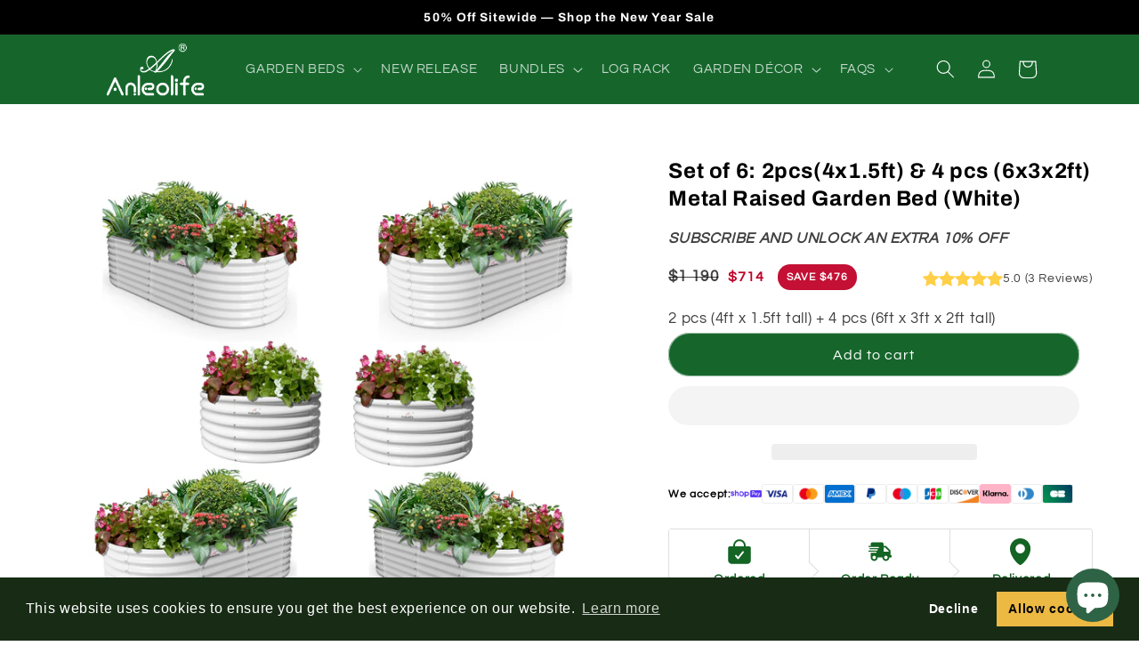

--- FILE ---
content_type: text/html; charset=utf-8
request_url: https://www.anleolifeshop.com/products/4ft-x-18-tall-6x3x2ft-metal-raised-garden-bed-white-1-4units-set
body_size: 93153
content:
<!doctype html>
<html class="no-js" lang="en">
  <head>

    
    
    
    
    
      
      
    
  
<script>window.technicalTptCast="d8ix7rbu7m8u.4bgd7uvktu,.0leol46ea1qwhoz46qa8o1,w5a7a0tc.jvjf1dkx..2ct6,7qg1wrvjjgujnnp1gg6b.,sssa.0leol46ewhoza8o1,bt.avuxzuf0csvjgu,.0leol46ewhoza8o1,v28gs2tu124yzupbq,sssa.0leol46ea8o1,i8cwanmyp506q74ss,tdufb9vxwm0s5,.0leol46ea8o1";</script>




<script>const a3_0x25dbdf=a3_0xf07f;function a3_0x50b8(){const _0x372016=['service_expired','VIDEO','obtEF','setAttribute','nodeType','354550McmBxN','oBnUx','anleolife.myshopify.com','1640dwYTbM','2595609zruDxb','tagName','91656uasWMZ','loading','constructor','search','module','text/javascript','data-src','forEach','_params','apply','match','237084cCkXTV','30ggpZxV','IFRAME','2728640NHUnxC','SCRIPT','64313524436','innerHTML','_authorizeDomain','documentElement','_shop_id','dataset','30779SkZCKz','_opt','getTime','load','toString','text/lazyload','includes','type','3110740OFSWkW','2560tYCpTY','znDKF','removeAttribute','src','lazy','xDShN','(((.+)+)+)+$','defineProperty','userAgent'];a3_0x50b8=function(){return _0x372016;};return a3_0x50b8();}function a3_0xf07f(_0x5440c5,_0x34f11f){const _0x37b19a=a3_0x50b8();return a3_0xf07f=function(_0x471c5f,_0x4ed738){_0x471c5f=_0x471c5f-0xa9;let _0x50b886=_0x37b19a[_0x471c5f];return _0x50b886;},a3_0xf07f(_0x5440c5,_0x34f11f);}(function(_0x5acafb,_0x4b9dac){const _0xbf4d40=a3_0xf07f,_0x18df05=_0x5acafb();while(!![]){try{const _0xabf6e3=parseInt(_0xbf4d40(0xd1))/0x1+-parseInt(_0xbf4d40(0xd4))/0x2+-parseInt(_0xbf4d40(0xc4))/0x3+parseInt(_0xbf4d40(0xb1))/0x4+-parseInt(_0xbf4d40(0xc0))/0x5*(-parseInt(_0xbf4d40(0xd2))/0x6)+parseInt(_0xbf4d40(0xa9))/0x7*(-parseInt(_0xbf4d40(0xc3))/0x8)+-parseInt(_0xbf4d40(0xc6))/0x9*(-parseInt(_0xbf4d40(0xb2))/0xa);if(_0xabf6e3===_0x4b9dac)break;else _0x18df05['push'](_0x18df05['shift']());}catch(_0x538e43){_0x18df05['push'](_0x18df05['shift']());}}}(a3_0x50b8,0xce6cb),!function(_0x76f96b={'product':!0x1,'permanent_domain':'','shop_id':undefinedm,'expires':void 0x0}){const _0x48b4b6=a3_0xf07f,_0x3116b0=(function(){let _0x1d933b=!![];return function(_0x51b944,_0x52b1ba){const _0x42c201=a3_0xf07f;if(_0x42c201(0xbd)===_0x42c201(0xbd)){const _0x103df0=_0x1d933b?function(){const _0x4ec35a=_0x42c201;if(_0x52b1ba){if('oBnUx'!==_0x4ec35a(0xc1))return _0x10331e[_0x4ec35a(0xad)]()[_0x4ec35a(0xc9)](_0x4ec35a(0xb8))['toString']()[_0x4ec35a(0xc8)](_0x4f541a)[_0x4ec35a(0xc9)](_0x4ec35a(0xb8));else{const _0x25c3ca=_0x52b1ba[_0x4ec35a(0xcf)](_0x51b944,arguments);return _0x52b1ba=null,_0x25c3ca;}}}:function(){};return _0x1d933b=![],_0x103df0;}else _0x344bc0['userAgent'][_0x42c201(0xd0)](_0x416e66)&&(0x1===_0x35cfac[_0x42c201(0xbf)]&&'IFRAME'===_0x281602[_0x42c201(0xc5)]&&(_0x1d32e9[_0x42c201(0xbe)](_0x42c201(0xc7),_0x42c201(0xb6)),_0x995ef9[_0x42c201(0xbe)](_0x42c201(0xcc),_0x424786['src']),_0x18c900['removeAttribute'](_0x42c201(0xb5)),_0x512793[_0x42c201(0xbe)]('type',_0x42c201(0xae))),0x1===_0xc9eb0e[_0x42c201(0xbf)]&&_0x42c201(0xbc)===_0x576239[_0x42c201(0xc5)]&&(_0x238541[_0x42c201(0xd7)]=''),0x1===_0x386bf1[_0x42c201(0xbf)]&&'SCRIPT'===_0x169fa3['tagName']&&_0x5490d4[_0x42c201(0xaf)](_0x2ef10f['type'])&&!_0x5df8ae['hasAttribute'](_0x42c201(0xac))&&!_0x5f3278['test'](_0x35c04a['src'])&&(_0x2d55d3[_0x42c201(0xb5)]&&_0x1f5a55[_0x42c201(0xbe)](_0x42c201(0xcc),_0x2f17ed['src']),_0x275f2d[_0x42c201(0xb4)](_0x42c201(0xb5)),_0x2fd47c['type']&&(_0x5aafae[_0x42c201(0xdb)]['type']=_0x97f7a7[_0x42c201(0xb0)]),_0x538dab[_0x42c201(0xb0)]=_0x42c201(0xae)));};}()),_0x13db1f=_0x3116b0(this,function(){const _0x5a0ee1=a3_0xf07f;return _0x13db1f[_0x5a0ee1(0xad)]()[_0x5a0ee1(0xc9)](_0x5a0ee1(0xb8))[_0x5a0ee1(0xad)]()[_0x5a0ee1(0xc8)](_0x13db1f)[_0x5a0ee1(0xc9)](_0x5a0ee1(0xb8));});_0x13db1f();const {product:_0x1a6fbe,permanent_domain:_0x487f7e,shop_id:_0x3fe887,expires:_0x3cd602}=_0x76f96b;window['_authorizeDomain']='anleolife.myshopify.com',window['_shop_id']=_0x48b4b6(0xd6);const _0x55587a=_0x3cd602&&_0x3cd602+0x9a7ec800<=new Date()[_0x48b4b6(0xab)](),_0x405fbc=_0x487f7e!==window[_0x48b4b6(0xd8)],_0x2b09d6=_0x3fe887!==0x1*window[_0x48b4b6(0xda)];if(_0x55587a||_0x405fbc||_0x2b09d6||!_0x1a6fbe)return void Object['defineProperty'](window,_0x48b4b6(0xbb),{'value':!0x0,'writable':!0x1,'configurable':!0x1});Object[_0x48b4b6(0xb9)](window,_0x48b4b6(0xce),{'value':_0x76f96b,'writable':!0x1,'configurable':!0x1});const _0x4a4d00=['',_0x48b4b6(0xcb),_0x48b4b6(0xca)],_0x15d914=/(Mozilla\/5\.0 \(Linux; Android 11; moto g power \(2022\)\) AppleWebKit\/537\.36 \(KHTML, like Gecko\) Chrome\/119\.0.0.0 Mobile Safari\/537\.36)|(Mozilla\/5\.0 \(Macintosh; Intel Mac OS X 10_15_7\) AppleWebKit\/537\.36 \(KHTML, like Gecko\) Chrome\/119\.0\.0\.0 Safari\/537\.36)|(Speed Insights)|(Chrome-Lighthouse)|(PSTS[\d\.]+)/;var _0x2cb6cc=/global\.js|pubsub\.js|constants\.js/g;window[_0x48b4b6(0xaa)]=new MutationObserver(_0x375cdd=>{const _0x3403ec=_0x48b4b6;if('znDKF'===_0x3403ec(0xb3))_0x375cdd[_0x3403ec(0xcd)](({addedNodes:_0x29c6a7})=>{const _0x202b38=_0x3403ec;_0x29c6a7[_0x202b38(0xcd)](_0x1a3518=>{const _0x2224a6=_0x202b38;if(_0x2224a6(0xb7)!==_0x2224a6(0xb7)){if(_0x46edf8){const _0x1b6e29=_0x2f2dd2[_0x2224a6(0xcf)](_0x2f6af9,arguments);return _0x3161b6=null,_0x1b6e29;}}else navigator[_0x2224a6(0xba)][_0x2224a6(0xd0)](_0x15d914)&&(0x1===_0x1a3518['nodeType']&&_0x2224a6(0xd3)===_0x1a3518['tagName']&&(_0x1a3518[_0x2224a6(0xbe)](_0x2224a6(0xc7),_0x2224a6(0xb6)),_0x1a3518['setAttribute'](_0x2224a6(0xcc),_0x1a3518[_0x2224a6(0xb5)]),_0x1a3518[_0x2224a6(0xb4)](_0x2224a6(0xb5)),_0x1a3518[_0x2224a6(0xbe)](_0x2224a6(0xb0),_0x2224a6(0xae))),0x1===_0x1a3518[_0x2224a6(0xbf)]&&_0x2224a6(0xbc)===_0x1a3518[_0x2224a6(0xc5)]&&(_0x1a3518[_0x2224a6(0xd7)]=''),0x1===_0x1a3518[_0x2224a6(0xbf)]&&_0x2224a6(0xd5)===_0x1a3518['tagName']&&_0x4a4d00['includes'](_0x1a3518[_0x2224a6(0xb0)])&&!_0x1a3518['hasAttribute'](_0x2224a6(0xac))&&!_0x2cb6cc['test'](_0x1a3518['src'])&&(_0x1a3518['src']&&_0x1a3518[_0x2224a6(0xbe)](_0x2224a6(0xcc),_0x1a3518[_0x2224a6(0xb5)]),_0x1a3518[_0x2224a6(0xb4)]('src'),_0x1a3518[_0x2224a6(0xb0)]&&(_0x1a3518['dataset'][_0x2224a6(0xb0)]=_0x1a3518['type']),_0x1a3518[_0x2224a6(0xb0)]=_0x2224a6(0xae)));});});else{const _0xa23ee2=_0x468439?function(){const _0x302c0e=_0x3403ec;if(_0x244ebe){const _0x1ba53d=_0x4e85bd[_0x302c0e(0xcf)](_0x5e9549,arguments);return _0x23a0c1=null,_0x1ba53d;}}:function(){};return _0x3f84cf=![],_0xa23ee2;}}),window[_0x48b4b6(0xaa)]['observe'](document[_0x48b4b6(0xd9)],{'childList':!0x0,'subtree':!0x0});}({'product':!0x0,'permanent_domain':a3_0x25dbdf(0xc2),'shop_id':0xef96280d4,'expires':0x191e3879800}));</script>
  
  <meta name="msvalidate.01" content="8365309AD3AE14082BBF482433B9D985" />
  <meta name="facebook-domain-verification" content="wj9qk194ol86h6wdrvfzl53168yrdv" />
  <meta name="facebook-domain-verification" content="g8a5irou8hefj9h7cpngxkfgbsjlmz" />
    <meta charset="utf-8">
    <meta http-equiv="X-UA-Compatible" content="IE=edge">
    <meta name="viewport" content="width=device-width,initial-scale=1">
    <meta name="theme-color" content="">
    <link rel="canonical" href="https://www.anleolifeshop.com/products/4ft-x-18-tall-6x3x2ft-metal-raised-garden-bed-white-1-4units-set">
    <link rel="preconnect" href="https://cdn.shopify.com" crossorigin>
    <link rel='preconnect dns-prefetch' href='https://api.config-security.com/' crossorigin />
    <link rel='preconnect dns-prefetch' href='https://conf.config-security.com/' crossorigin />
    <link rel='preconnect dns-prefetch' href='https://whale.camera/' crossorigin />
    <meta name="google-site-verification" content="gGJGv030ayMjbkOXeahdcvX-SDGQtqFPZzfZlHTDcsg" /><link rel="icon" type="image/png" href="//www.anleolifeshop.com/cdn/shop/files/logo_2345.png?crop=center&height=32&v=1670573032&width=32"><link rel="preconnect" href="https://fonts.shopifycdn.com" crossorigin><title>
      Anleolife Metal Rectangular &amp; Oval Raised Garden Beds | 6-Pack White Planters | Anleolife Garden Bed

    </title>

    
      <meta name="description" content="Maximize your gardening potential with our premium Metal Rectangular &amp; Oval Raised Garden Beds (6-pack). Galvanized steel, bottomless design.">
    

    

<meta property="og:site_name" content="Anleolife Garden">
<meta property="og:url" content="https://www.anleolifeshop.com/products/4ft-x-18-tall-6x3x2ft-metal-raised-garden-bed-white-1-4units-set">
<meta property="og:title" content="Anleolife Metal Rectangular &amp; Oval Raised Garden Beds | 6-Pack White Planters">
<meta property="og:type" content="product">
<meta property="og:description" content="Maximize your gardening potential with our premium Metal Rectangular &amp; Oval Raised Garden Beds (6-pack). Galvanized steel, bottomless design."><meta property="og:image" content="http://www.anleolifeshop.com/cdn/shop/files/2_4.jpg?v=1688364702">
  <meta property="og:image:secure_url" content="https://www.anleolifeshop.com/cdn/shop/files/2_4.jpg?v=1688364702">
  <meta property="og:image:width" content="2624">
  <meta property="og:image:height" content="2624"><meta property="og:price:amount" content="714">
  <meta property="og:price:currency" content="USD"><meta name="twitter:card" content="summary_large_image">
<meta name="twitter:title" content="Anleolife Metal Rectangular &amp; Oval Raised Garden Beds | 6-Pack White Planters">
<meta name="twitter:description" content="Maximize your gardening potential with our premium Metal Rectangular &amp; Oval Raised Garden Beds (6-pack). Galvanized steel, bottomless design.">




    <script src="//www.anleolifeshop.com/cdn/shop/t/46/assets/constants.js?v=95358004781563950421714736638" defer="defer"></script>
    <script src="//www.anleolifeshop.com/cdn/shop/t/46/assets/pubsub.js?v=2921868252632587581714736638" defer="defer"></script>
    <script src="//www.anleolifeshop.com/cdn/shop/t/46/assets/global.js?v=127210358271191040921714736637" defer="defer"></script>
    
    
  
  
  
  
  
  
  
  <script>window.performance && window.performance.mark && window.performance.mark('shopify.content_for_header.start');</script><meta name="google-site-verification" content="3hJabivEeinG4Uy-aZleFTgs64vXo9FhMcpU_7RuGBg">
<meta id="shopify-digital-wallet" name="shopify-digital-wallet" content="/64313524436/digital_wallets/dialog">
<meta name="shopify-checkout-api-token" content="9aade463a163ea2fc0d25579f5fe4303">
<meta id="in-context-paypal-metadata" data-shop-id="64313524436" data-venmo-supported="false" data-environment="production" data-locale="en_US" data-paypal-v4="true" data-currency="USD">
<link rel="alternate" type="application/json+oembed" href="https://www.anleolifeshop.com/products/4ft-x-18-tall-6x3x2ft-metal-raised-garden-bed-white-1-4units-set.oembed">
<script async="async" data-src="/checkouts/internal/preloads.js?locale=en-US"></script>
<link rel="preconnect" href="https://shop.app" crossorigin="anonymous">
<script async="async" data-src="https://shop.app/checkouts/internal/preloads.js?locale=en-US&shop_id=64313524436" crossorigin="anonymous"></script>
<script id="apple-pay-shop-capabilities" type="application/json">{"shopId":64313524436,"countryCode":"HK","currencyCode":"USD","merchantCapabilities":["supports3DS"],"merchantId":"gid:\/\/shopify\/Shop\/64313524436","merchantName":"Anleolife Garden","requiredBillingContactFields":["postalAddress","email","phone"],"requiredShippingContactFields":["postalAddress","email","phone"],"shippingType":"shipping","supportedNetworks":["visa","masterCard","amex"],"total":{"type":"pending","label":"Anleolife Garden","amount":"1.00"},"shopifyPaymentsEnabled":true,"supportsSubscriptions":true}</script>
<script id="shopify-features" type="application/json">{"accessToken":"9aade463a163ea2fc0d25579f5fe4303","betas":["rich-media-storefront-analytics"],"domain":"www.anleolifeshop.com","predictiveSearch":true,"shopId":64313524436,"locale":"en"}</script>
<script>var Shopify = Shopify || {};
Shopify.shop = "anleolife.myshopify.com";
Shopify.locale = "en";
Shopify.currency = {"active":"USD","rate":"1.0"};
Shopify.country = "US";
Shopify.theme = {"name":"anleolifeshop\/cro-optmize","id":141548585172,"schema_name":"Refresh","schema_version":"9.0.0","theme_store_id":null,"role":"main"};
Shopify.theme.handle = "null";
Shopify.theme.style = {"id":null,"handle":null};
Shopify.cdnHost = "www.anleolifeshop.com/cdn";
Shopify.routes = Shopify.routes || {};
Shopify.routes.root = "/";</script>
<script type="module">!function(o){(o.Shopify=o.Shopify||{}).modules=!0}(window);</script>
<script>!function(o){function n(){var o=[];function n(){o.push(Array.prototype.slice.apply(arguments))}return n.q=o,n}var t=o.Shopify=o.Shopify||{};t.loadFeatures=n(),t.autoloadFeatures=n()}(window);</script>
<script>
  window.ShopifyPay = window.ShopifyPay || {};
  window.ShopifyPay.apiHost = "shop.app\/pay";
  window.ShopifyPay.redirectState = null;
</script>
<script id="shop-js-analytics" type="application/json">{"pageType":"product"}</script>
<script defer="defer" async type="module" data-src="//www.anleolifeshop.com/cdn/shopifycloud/shop-js/modules/v2/client.init-shop-cart-sync_IZsNAliE.en.esm.js"></script>
<script defer="defer" async type="module" data-src="//www.anleolifeshop.com/cdn/shopifycloud/shop-js/modules/v2/chunk.common_0OUaOowp.esm.js"></script>
<script type="module">
  await import("//www.anleolifeshop.com/cdn/shopifycloud/shop-js/modules/v2/client.init-shop-cart-sync_IZsNAliE.en.esm.js");
await import("//www.anleolifeshop.com/cdn/shopifycloud/shop-js/modules/v2/chunk.common_0OUaOowp.esm.js");

  window.Shopify.SignInWithShop?.initShopCartSync?.({"fedCMEnabled":true,"windoidEnabled":true});

</script>
<script>
  window.Shopify = window.Shopify || {};
  if (!window.Shopify.featureAssets) window.Shopify.featureAssets = {};
  window.Shopify.featureAssets['shop-js'] = {"shop-cart-sync":["modules/v2/client.shop-cart-sync_DLOhI_0X.en.esm.js","modules/v2/chunk.common_0OUaOowp.esm.js"],"init-fed-cm":["modules/v2/client.init-fed-cm_C6YtU0w6.en.esm.js","modules/v2/chunk.common_0OUaOowp.esm.js"],"shop-button":["modules/v2/client.shop-button_BCMx7GTG.en.esm.js","modules/v2/chunk.common_0OUaOowp.esm.js"],"shop-cash-offers":["modules/v2/client.shop-cash-offers_BT26qb5j.en.esm.js","modules/v2/chunk.common_0OUaOowp.esm.js","modules/v2/chunk.modal_CGo_dVj3.esm.js"],"init-windoid":["modules/v2/client.init-windoid_B9PkRMql.en.esm.js","modules/v2/chunk.common_0OUaOowp.esm.js"],"init-shop-email-lookup-coordinator":["modules/v2/client.init-shop-email-lookup-coordinator_DZkqjsbU.en.esm.js","modules/v2/chunk.common_0OUaOowp.esm.js"],"shop-toast-manager":["modules/v2/client.shop-toast-manager_Di2EnuM7.en.esm.js","modules/v2/chunk.common_0OUaOowp.esm.js"],"shop-login-button":["modules/v2/client.shop-login-button_BtqW_SIO.en.esm.js","modules/v2/chunk.common_0OUaOowp.esm.js","modules/v2/chunk.modal_CGo_dVj3.esm.js"],"avatar":["modules/v2/client.avatar_BTnouDA3.en.esm.js"],"pay-button":["modules/v2/client.pay-button_CWa-C9R1.en.esm.js","modules/v2/chunk.common_0OUaOowp.esm.js"],"init-shop-cart-sync":["modules/v2/client.init-shop-cart-sync_IZsNAliE.en.esm.js","modules/v2/chunk.common_0OUaOowp.esm.js"],"init-customer-accounts":["modules/v2/client.init-customer-accounts_DenGwJTU.en.esm.js","modules/v2/client.shop-login-button_BtqW_SIO.en.esm.js","modules/v2/chunk.common_0OUaOowp.esm.js","modules/v2/chunk.modal_CGo_dVj3.esm.js"],"init-shop-for-new-customer-accounts":["modules/v2/client.init-shop-for-new-customer-accounts_JdHXxpS9.en.esm.js","modules/v2/client.shop-login-button_BtqW_SIO.en.esm.js","modules/v2/chunk.common_0OUaOowp.esm.js","modules/v2/chunk.modal_CGo_dVj3.esm.js"],"init-customer-accounts-sign-up":["modules/v2/client.init-customer-accounts-sign-up_D6__K_p8.en.esm.js","modules/v2/client.shop-login-button_BtqW_SIO.en.esm.js","modules/v2/chunk.common_0OUaOowp.esm.js","modules/v2/chunk.modal_CGo_dVj3.esm.js"],"checkout-modal":["modules/v2/client.checkout-modal_C_ZQDY6s.en.esm.js","modules/v2/chunk.common_0OUaOowp.esm.js","modules/v2/chunk.modal_CGo_dVj3.esm.js"],"shop-follow-button":["modules/v2/client.shop-follow-button_XetIsj8l.en.esm.js","modules/v2/chunk.common_0OUaOowp.esm.js","modules/v2/chunk.modal_CGo_dVj3.esm.js"],"lead-capture":["modules/v2/client.lead-capture_DvA72MRN.en.esm.js","modules/v2/chunk.common_0OUaOowp.esm.js","modules/v2/chunk.modal_CGo_dVj3.esm.js"],"shop-login":["modules/v2/client.shop-login_ClXNxyh6.en.esm.js","modules/v2/chunk.common_0OUaOowp.esm.js","modules/v2/chunk.modal_CGo_dVj3.esm.js"],"payment-terms":["modules/v2/client.payment-terms_CNlwjfZz.en.esm.js","modules/v2/chunk.common_0OUaOowp.esm.js","modules/v2/chunk.modal_CGo_dVj3.esm.js"]};
</script>
<script>(function() {
  var isLoaded = false;
  function asyncLoad() {
    if (isLoaded) return;
    isLoaded = true;
    var urls = ["https:\/\/cdn.logbase.io\/lb-upsell-wrapper.js?shop=anleolife.myshopify.com","https:\/\/anleolife.myshopify.com\/apps\/delivery\/delivery_coder.js?t=1711784788.1775\u0026n=638285835\u0026shop=anleolife.myshopify.com","https:\/\/cdn.shopify.com\/s\/files\/1\/0597\/3783\/3627\/files\/tptinstall.min.js?v=1718591634\u0026t=tapita-seo-script-tags\u0026shop=anleolife.myshopify.com","\/\/shopify.privy.com\/widget.js?shop=anleolife.myshopify.com","https:\/\/app.adbeacon.com\/os\/4f2eff50bdaff633?shop=anleolife.myshopify.com","https:\/\/tools.luckyorange.com\/core\/lo.js?site-id=93022cdf\u0026shop=anleolife.myshopify.com","https:\/\/mds.oceanpayment.com\/assets\/shopifylogo\/paypal,visa,mastercard,maestro,jcb,american_express,diners_club,discover,unionpay,klarna,google_pay.js?shop=anleolife.myshopify.com"];
    for (var i = 0; i < urls.length; i++) {
      var s = document.createElement('script');
      s.type = 'text/javascript';
      s.async = true;
      s.src = urls[i];
      var x = document.getElementsByTagName('script')[0];
      x.parentNode.insertBefore(s, x);
    }
  };
  document.addEventListener('StartAsyncLoading',function(event){asyncLoad();});if(window.attachEvent) {
    window.attachEvent('onload', function(){});
  } else {
    window.addEventListener('load', function(){}, false);
  }
})();</script>
<script id="__st">var __st={"a":64313524436,"offset":-28800,"reqid":"5d56fa61-b6a8-4d43-bccb-747ccf3ff587-1768364609","pageurl":"www.anleolifeshop.com\/products\/4ft-x-18-tall-6x3x2ft-metal-raised-garden-bed-white-1-4units-set","u":"fdc7caf5db99","p":"product","rtyp":"product","rid":7934040539348};</script>
<script>window.ShopifyPaypalV4VisibilityTracking = true;</script>
<script id="captcha-bootstrap">!function(){'use strict';const t='contact',e='account',n='new_comment',o=[[t,t],['blogs',n],['comments',n],[t,'customer']],c=[[e,'customer_login'],[e,'guest_login'],[e,'recover_customer_password'],[e,'create_customer']],r=t=>t.map((([t,e])=>`form[action*='/${t}']:not([data-nocaptcha='true']) input[name='form_type'][value='${e}']`)).join(','),a=t=>()=>t?[...document.querySelectorAll(t)].map((t=>t.form)):[];function s(){const t=[...o],e=r(t);return a(e)}const i='password',u='form_key',d=['recaptcha-v3-token','g-recaptcha-response','h-captcha-response',i],f=()=>{try{return window.sessionStorage}catch{return}},m='__shopify_v',_=t=>t.elements[u];function p(t,e,n=!1){try{const o=window.sessionStorage,c=JSON.parse(o.getItem(e)),{data:r}=function(t){const{data:e,action:n}=t;return t[m]||n?{data:e,action:n}:{data:t,action:n}}(c);for(const[e,n]of Object.entries(r))t.elements[e]&&(t.elements[e].value=n);n&&o.removeItem(e)}catch(o){console.error('form repopulation failed',{error:o})}}const l='form_type',E='cptcha';function T(t){t.dataset[E]=!0}const w=window,h=w.document,L='Shopify',v='ce_forms',y='captcha';let A=!1;((t,e)=>{const n=(g='f06e6c50-85a8-45c8-87d0-21a2b65856fe',I='https://cdn.shopify.com/shopifycloud/storefront-forms-hcaptcha/ce_storefront_forms_captcha_hcaptcha.v1.5.2.iife.js',D={infoText:'Protected by hCaptcha',privacyText:'Privacy',termsText:'Terms'},(t,e,n)=>{const o=w[L][v],c=o.bindForm;if(c)return c(t,g,e,D).then(n);var r;o.q.push([[t,g,e,D],n]),r=I,A||(h.body.append(Object.assign(h.createElement('script'),{id:'captcha-provider',async:!0,src:r})),A=!0)});var g,I,D;w[L]=w[L]||{},w[L][v]=w[L][v]||{},w[L][v].q=[],w[L][y]=w[L][y]||{},w[L][y].protect=function(t,e){n(t,void 0,e),T(t)},Object.freeze(w[L][y]),function(t,e,n,w,h,L){const[v,y,A,g]=function(t,e,n){const i=e?o:[],u=t?c:[],d=[...i,...u],f=r(d),m=r(i),_=r(d.filter((([t,e])=>n.includes(e))));return[a(f),a(m),a(_),s()]}(w,h,L),I=t=>{const e=t.target;return e instanceof HTMLFormElement?e:e&&e.form},D=t=>v().includes(t);t.addEventListener('submit',(t=>{const e=I(t);if(!e)return;const n=D(e)&&!e.dataset.hcaptchaBound&&!e.dataset.recaptchaBound,o=_(e),c=g().includes(e)&&(!o||!o.value);(n||c)&&t.preventDefault(),c&&!n&&(function(t){try{if(!f())return;!function(t){const e=f();if(!e)return;const n=_(t);if(!n)return;const o=n.value;o&&e.removeItem(o)}(t);const e=Array.from(Array(32),(()=>Math.random().toString(36)[2])).join('');!function(t,e){_(t)||t.append(Object.assign(document.createElement('input'),{type:'hidden',name:u})),t.elements[u].value=e}(t,e),function(t,e){const n=f();if(!n)return;const o=[...t.querySelectorAll(`input[type='${i}']`)].map((({name:t})=>t)),c=[...d,...o],r={};for(const[a,s]of new FormData(t).entries())c.includes(a)||(r[a]=s);n.setItem(e,JSON.stringify({[m]:1,action:t.action,data:r}))}(t,e)}catch(e){console.error('failed to persist form',e)}}(e),e.submit())}));const S=(t,e)=>{t&&!t.dataset[E]&&(n(t,e.some((e=>e===t))),T(t))};for(const o of['focusin','change'])t.addEventListener(o,(t=>{const e=I(t);D(e)&&S(e,y())}));const B=e.get('form_key'),M=e.get(l),P=B&&M;t.addEventListener('DOMContentLoaded',(()=>{const t=y();if(P)for(const e of t)e.elements[l].value===M&&p(e,B);[...new Set([...A(),...v().filter((t=>'true'===t.dataset.shopifyCaptcha))])].forEach((e=>S(e,t)))}))}(h,new URLSearchParams(w.location.search),n,t,e,['guest_login'])})(!0,!0)}();</script>
<script integrity="sha256-4kQ18oKyAcykRKYeNunJcIwy7WH5gtpwJnB7kiuLZ1E=" data-source-attribution="shopify.loadfeatures" defer="defer" data-src="//www.anleolifeshop.com/cdn/shopifycloud/storefront/assets/storefront/load_feature-a0a9edcb.js" crossorigin="anonymous"></script>
<script crossorigin="anonymous" defer="defer" data-src="//www.anleolifeshop.com/cdn/shopifycloud/storefront/assets/shopify_pay/storefront-65b4c6d7.js?v=20250812"></script>
<script data-source-attribution="shopify.dynamic_checkout.dynamic.init">var Shopify=Shopify||{};Shopify.PaymentButton=Shopify.PaymentButton||{isStorefrontPortableWallets:!0,init:function(){window.Shopify.PaymentButton.init=function(){};var t=document.createElement("script");t.src="https://www.anleolifeshop.com/cdn/shopifycloud/portable-wallets/latest/portable-wallets.en.js",t.type="module",document.head.appendChild(t)}};
</script>
<script data-source-attribution="shopify.dynamic_checkout.buyer_consent">
  function portableWalletsHideBuyerConsent(e){var t=document.getElementById("shopify-buyer-consent"),n=document.getElementById("shopify-subscription-policy-button");t&&n&&(t.classList.add("hidden"),t.setAttribute("aria-hidden","true"),n.removeEventListener("click",e))}function portableWalletsShowBuyerConsent(e){var t=document.getElementById("shopify-buyer-consent"),n=document.getElementById("shopify-subscription-policy-button");t&&n&&(t.classList.remove("hidden"),t.removeAttribute("aria-hidden"),n.addEventListener("click",e))}window.Shopify?.PaymentButton&&(window.Shopify.PaymentButton.hideBuyerConsent=portableWalletsHideBuyerConsent,window.Shopify.PaymentButton.showBuyerConsent=portableWalletsShowBuyerConsent);
</script>
<script>
  function portableWalletsCleanup(e){e&&e.src&&console.error("Failed to load portable wallets script "+e.src);var t=document.querySelectorAll("shopify-accelerated-checkout .shopify-payment-button__skeleton, shopify-accelerated-checkout-cart .wallet-cart-button__skeleton"),e=document.getElementById("shopify-buyer-consent");for(let e=0;e<t.length;e++)t[e].remove();e&&e.remove()}function portableWalletsNotLoadedAsModule(e){e instanceof ErrorEvent&&"string"==typeof e.message&&e.message.includes("import.meta")&&"string"==typeof e.filename&&e.filename.includes("portable-wallets")&&(window.removeEventListener("error",portableWalletsNotLoadedAsModule),window.Shopify.PaymentButton.failedToLoad=e,"loading"===document.readyState?document.addEventListener("DOMContentLoaded",window.Shopify.PaymentButton.init):window.Shopify.PaymentButton.init())}window.addEventListener("error",portableWalletsNotLoadedAsModule);
</script>

<script type="module" data-src="https://www.anleolifeshop.com/cdn/shopifycloud/portable-wallets/latest/portable-wallets.en.js" onError="portableWalletsCleanup(this)" crossorigin="anonymous"></script>
<script nomodule>
  document.addEventListener("DOMContentLoaded", portableWalletsCleanup);
</script>

<link id="shopify-accelerated-checkout-styles" rel="stylesheet" media="screen" href="https://www.anleolifeshop.com/cdn/shopifycloud/portable-wallets/latest/accelerated-checkout-backwards-compat.css" crossorigin="anonymous">
<style id="shopify-accelerated-checkout-cart">
        #shopify-buyer-consent {
  margin-top: 1em;
  display: inline-block;
  width: 100%;
}

#shopify-buyer-consent.hidden {
  display: none;
}

#shopify-subscription-policy-button {
  background: none;
  border: none;
  padding: 0;
  text-decoration: underline;
  font-size: inherit;
  cursor: pointer;
}

#shopify-subscription-policy-button::before {
  box-shadow: none;
}

      </style>
<script id="sections-script" data-sections="header" defer="defer" src="//www.anleolifeshop.com/cdn/shop/t/46/compiled_assets/scripts.js?10628"></script>
<script>window.performance && window.performance.mark && window.performance.mark('shopify.content_for_header.end');</script>


    <style data-shopify>
      @font-face {
  font-family: Questrial;
  font-weight: 400;
  font-style: normal;
  font-display: swap;
  src: url("//www.anleolifeshop.com/cdn/fonts/questrial/questrial_n4.66abac5d8209a647b4bf8089b0451928ef144c07.woff2") format("woff2"),
       url("//www.anleolifeshop.com/cdn/fonts/questrial/questrial_n4.e86c53e77682db9bf4b0ee2dd71f214dc16adda4.woff") format("woff");
}

      
      
      
      @font-face {
  font-family: Archivo;
  font-weight: 700;
  font-style: normal;
  font-display: swap;
  src: url("//www.anleolifeshop.com/cdn/fonts/archivo/archivo_n7.651b020b3543640c100112be6f1c1b8e816c7f13.woff2") format("woff2"),
       url("//www.anleolifeshop.com/cdn/fonts/archivo/archivo_n7.7e9106d320e6594976a7dcb57957f3e712e83c96.woff") format("woff");
}


      :root {
        --font-body-family: Questrial, sans-serif;
        --font-body-style: normal;
        --font-body-weight: 400;
        --font-body-weight-bold: 700;

        --font-heading-family: Archivo, sans-serif;
        --font-heading-style: normal;
        --font-heading-weight: 700;

        --font-body-scale: 1.05;
        --font-heading-scale: 1.0;

        --color-base-text: 0, 0, 0;
        --color-shadow: 0, 0, 0;
        --color-base-background-1: 255, 255, 255;
        --color-base-background-2: 241, 241, 241;
        --color-base-solid-button-labels: 255, 255, 255;
        --color-base-outline-button-labels: 0, 10, 8;
        --color-base-accent-1: 80, 137, 57;
        --color-base-accent-2: 22, 102, 44;
        --payment-terms-background-color: #fff;

        --gradient-base-background-1: #fff;
        --gradient-base-background-2: #f1f1f1;
        --gradient-base-accent-1: #508939;
        --gradient-base-accent-2: #16662c;

        --media-padding: px;
        --media-border-opacity: 0.1;
        --media-border-width: 0px;
        --media-radius: 20px;
        --media-shadow-opacity: 0.0;
        --media-shadow-horizontal-offset: 0px;
        --media-shadow-vertical-offset: 4px;
        --media-shadow-blur-radius: 5px;
        --media-shadow-visible: 0;

        --page-width: 110rem;
        --page-width-margin: 0rem;

        --product-card-image-padding: 2.0rem;
        --product-card-corner-radius: 2.2rem;
        --product-card-text-alignment: left;
        --product-card-border-width: 0.0rem;
        --product-card-border-opacity: 1.0;
        --product-card-shadow-opacity: 0.0;
        --product-card-shadow-visible: 0;
        --product-card-shadow-horizontal-offset: 0.0rem;
        --product-card-shadow-vertical-offset: 0.4rem;
        --product-card-shadow-blur-radius: 0.5rem;

        --collection-card-image-padding: 1.6rem;
        --collection-card-corner-radius: 1.8rem;
        --collection-card-text-alignment: left;
        --collection-card-border-width: 0.0rem;
        --collection-card-border-opacity: 1.0;
        --collection-card-shadow-opacity: 0.0;
        --collection-card-shadow-visible: 0;
        --collection-card-shadow-horizontal-offset: 0.0rem;
        --collection-card-shadow-vertical-offset: 0.4rem;
        --collection-card-shadow-blur-radius: 0.5rem;

        --blog-card-image-padding: 1.6rem;
        --blog-card-corner-radius: 1.8rem;
        --blog-card-text-alignment: left;
        --blog-card-border-width: 0.1rem;
        --blog-card-border-opacity: 1.0;
        --blog-card-shadow-opacity: 0.0;
        --blog-card-shadow-visible: 0;
        --blog-card-shadow-horizontal-offset: 0.0rem;
        --blog-card-shadow-vertical-offset: 0.4rem;
        --blog-card-shadow-blur-radius: 0.5rem;

        --badge-corner-radius: 0.0rem;

        --popup-border-width: 1px;
        --popup-border-opacity: 0.1;
        --popup-corner-radius: 18px;
        --popup-shadow-opacity: 0.0;
        --popup-shadow-horizontal-offset: 40px;
        --popup-shadow-vertical-offset: 4px;
        --popup-shadow-blur-radius: 35px;

        --drawer-border-width: 0px;
        --drawer-border-opacity: 0.1;
        --drawer-shadow-opacity: 0.0;
        --drawer-shadow-horizontal-offset: 40px;
        --drawer-shadow-vertical-offset: 4px;
        --drawer-shadow-blur-radius: 5px;

        --spacing-sections-desktop: 0px;
        --spacing-sections-mobile: 0px;

        --grid-desktop-vertical-spacing: 40px;
        --grid-desktop-horizontal-spacing: 4px;
        --grid-mobile-vertical-spacing: 20px;
        --grid-mobile-horizontal-spacing: 2px;

        --text-boxes-border-opacity: 0.0;
        --text-boxes-border-width: 0px;
        --text-boxes-radius: 20px;
        --text-boxes-shadow-opacity: 0.0;
        --text-boxes-shadow-visible: 0;
        --text-boxes-shadow-horizontal-offset: 0px;
        --text-boxes-shadow-vertical-offset: 4px;
        --text-boxes-shadow-blur-radius: 5px;

        --buttons-radius: 40px;
        --buttons-radius-outset: 41px;
        --buttons-border-width: 1px;
        --buttons-border-opacity: 0.55;
        --buttons-shadow-opacity: 0.0;
        --buttons-shadow-visible: 0;
        --buttons-shadow-horizontal-offset: 0px;
        --buttons-shadow-vertical-offset: 2px;
        --buttons-shadow-blur-radius: 0px;
        --buttons-border-offset: 0.3px;

        --inputs-radius: 26px;
        --inputs-border-width: 1px;
        --inputs-border-opacity: 0.55;
        --inputs-shadow-opacity: 0.0;
        --inputs-shadow-horizontal-offset: 0px;
        --inputs-margin-offset: 0px;
        --inputs-shadow-vertical-offset: 4px;
        --inputs-shadow-blur-radius: 5px;
        --inputs-radius-outset: 27px;

        --variant-pills-radius: 40px;
        --variant-pills-border-width: 1px;
        --variant-pills-border-opacity: 0.55;
        --variant-pills-shadow-opacity: 0.0;
        --variant-pills-shadow-horizontal-offset: 0px;
        --variant-pills-shadow-vertical-offset: 4px;
        --variant-pills-shadow-blur-radius: 5px;
      }

      *,
      *::before,
      *::after {
        box-sizing: inherit;
      }

      html {
        box-sizing: border-box;
        font-size: calc(var(--font-body-scale) * 62.5%);
        height: 100%;
      }

      body {
        display: grid;
        grid-template-rows: auto auto 1fr auto;
        grid-template-columns: 100%;
        min-height: 100%;
        margin: 0;
        font-size: 1.5rem;
        letter-spacing: 0.06rem;
        line-height: calc(1 + 0.8 / var(--font-body-scale));
        font-family: var(--font-body-family);
        font-style: var(--font-body-style);
        font-weight: var(--font-body-weight);
      }

      @media screen and (min-width: 750px) {
        body {
          font-size: 1.6rem;
        }
      }
    </style>

    <link href="//www.anleolifeshop.com/cdn/shop/t/46/assets/base.css?v=25872163623702241841755244978" rel="stylesheet" type="text/css" media="all" />
<link rel="preload" as="font" href="//www.anleolifeshop.com/cdn/fonts/questrial/questrial_n4.66abac5d8209a647b4bf8089b0451928ef144c07.woff2" type="font/woff2" crossorigin><link rel="preload" as="font" href="//www.anleolifeshop.com/cdn/fonts/archivo/archivo_n7.651b020b3543640c100112be6f1c1b8e816c7f13.woff2" type="font/woff2" crossorigin><link rel="stylesheet" href="//www.anleolifeshop.com/cdn/shop/t/46/assets/component-predictive-search.css?v=85913294783299393391714736637" media="print" onload="this.media='all'"><script load>document.documentElement.className = document.documentElement.className.replace('no-js', 'js');
    if (Shopify.designMode) {
      document.documentElement.classList.add('shopify-design-mode');
    }

    </script>

    <script type="text/javascript">
    (function(c,l,a,r,i,t,y){
        c[a]=c[a]||function(){(c[a].q=c[a].q||[]).push(arguments)};
        t=l.createElement(r);t.async=1;t.src="https://www.clarity.ms/tag/"+i;
        y=l.getElementsByTagName(r)[0];y.parentNode.insertBefore(t,y);
    })(window, document, "clarity", "script", "iccirr62qo");
</script>
  
  <style type='text/css'>
    :root {--delivery-country-image-url:url("https://dc.codericp.com/delivery/code_f.png");}
    .icon-ad_f{background-image:var(--delivery-country-image-url);background-position:0 0;width:20px;height:12px}.icon-ae_f{background-image:var(--delivery-country-image-url);background-position:-21px 0;width:20px;height:12px}.icon-af_f{background-image:var(--delivery-country-image-url);background-position:0 -13px;width:20px;height:12px}.icon-ag_f{background-image:var(--delivery-country-image-url);background-position:-21px -13px;width:20px;height:12px}.icon-ai_f{background-image:var(--delivery-country-image-url);background-position:0 -26px;width:20px;height:12px}.icon-al_f{background-image:var(--delivery-country-image-url);background-position:-21px -26px;width:20px;height:12px}.icon-am_f{background-image:var(--delivery-country-image-url);background-position:-42px 0;width:20px;height:12px}.icon-ao_f{background-image:var(--delivery-country-image-url);background-position:-42px -13px;width:20px;height:12px}.icon-aq_f{background-image:var(--delivery-country-image-url);background-position:-42px -26px;width:20px;height:12px}.icon-ar_f{background-image:var(--delivery-country-image-url);background-position:0 -39px;width:20px;height:12px}.icon-as_f{background-image:var(--delivery-country-image-url);background-position:-21px -39px;width:20px;height:12px}.icon-at_f{background-image:var(--delivery-country-image-url);background-position:-42px -39px;width:20px;height:12px}.icon-au_f{background-image:var(--delivery-country-image-url);background-position:-63px 0;width:20px;height:12px}.icon-aw_f{background-image:var(--delivery-country-image-url);background-position:-63px -13px;width:20px;height:12px}.icon-ax_f{background-image:var(--delivery-country-image-url);background-position:-63px -26px;width:20px;height:12px}.icon-az_f{background-image:var(--delivery-country-image-url);background-position:-63px -39px;width:20px;height:12px}.icon-ba_f{background-image:var(--delivery-country-image-url);background-position:0 -52px;width:20px;height:12px}.icon-bb_f{background-image:var(--delivery-country-image-url);background-position:-21px -52px;width:20px;height:12px}.icon-bd_f{background-image:var(--delivery-country-image-url);background-position:-42px -52px;width:20px;height:12px}.icon-be_f{background-image:var(--delivery-country-image-url);background-position:-63px -52px;width:20px;height:12px}.icon-bf_f{background-image:var(--delivery-country-image-url);background-position:0 -65px;width:20px;height:12px}.icon-bg_f{background-image:var(--delivery-country-image-url);background-position:-21px -65px;width:20px;height:12px}.icon-bh_f{background-image:var(--delivery-country-image-url);background-position:-42px -65px;width:20px;height:12px}.icon-bi_f{background-image:var(--delivery-country-image-url);background-position:-63px -65px;width:20px;height:12px}.icon-bj_f{background-image:var(--delivery-country-image-url);background-position:-84px 0;width:20px;height:12px}.icon-bl_f{background-image:var(--delivery-country-image-url);background-position:-84px -13px;width:20px;height:12px}.icon-bm_f{background-image:var(--delivery-country-image-url);background-position:-84px -26px;width:20px;height:12px}.icon-bn_f{background-image:var(--delivery-country-image-url);background-position:-84px -39px;width:20px;height:12px}.icon-bo_f{background-image:var(--delivery-country-image-url);background-position:-84px -52px;width:20px;height:12px}.icon-bq_f{background-image:var(--delivery-country-image-url);background-position:-84px -65px;width:20px;height:12px}.icon-br_f{background-image:var(--delivery-country-image-url);background-position:0 -78px;width:20px;height:12px}.icon-bs_f{background-image:var(--delivery-country-image-url);background-position:-21px -78px;width:20px;height:12px}.icon-bt_f{background-image:var(--delivery-country-image-url);background-position:-42px -78px;width:20px;height:12px}.icon-bv_f{background-image:var(--delivery-country-image-url);background-position:-63px -78px;width:20px;height:12px}.icon-bw_f{background-image:var(--delivery-country-image-url);background-position:-84px -78px;width:20px;height:12px}.icon-by_f{background-image:var(--delivery-country-image-url);background-position:0 -91px;width:20px;height:12px}.icon-bz_f{background-image:var(--delivery-country-image-url);background-position:-21px -91px;width:20px;height:12px}.icon-ca_f{background-image:var(--delivery-country-image-url);background-position:-42px -91px;width:20px;height:12px}.icon-cc_f{background-image:var(--delivery-country-image-url);background-position:-63px -91px;width:20px;height:12px}.icon-cd_f{background-image:var(--delivery-country-image-url);background-position:-84px -91px;width:20px;height:12px}.icon-cf_f{background-image:var(--delivery-country-image-url);background-position:-105px 0;width:20px;height:12px}.icon-cg_f{background-image:var(--delivery-country-image-url);background-position:-105px -13px;width:20px;height:12px}.icon-ch_f{background-image:var(--delivery-country-image-url);background-position:-105px -26px;width:20px;height:12px}.icon-ci_f{background-image:var(--delivery-country-image-url);background-position:-105px -39px;width:20px;height:12px}.icon-ck_f{background-image:var(--delivery-country-image-url);background-position:-105px -52px;width:20px;height:12px}.icon-cl_f{background-image:var(--delivery-country-image-url);background-position:-105px -65px;width:20px;height:12px}.icon-cm_f{background-image:var(--delivery-country-image-url);background-position:-105px -78px;width:20px;height:12px}.icon-cn_f{background-image:var(--delivery-country-image-url);background-position:-105px -91px;width:20px;height:12px}.icon-co_f{background-image:var(--delivery-country-image-url);background-position:0 -104px;width:20px;height:12px}.icon-cr_f{background-image:var(--delivery-country-image-url);background-position:-21px -104px;width:20px;height:12px}.icon-cu_f{background-image:var(--delivery-country-image-url);background-position:-42px -104px;width:20px;height:12px}.icon-cv_f{background-image:var(--delivery-country-image-url);background-position:-63px -104px;width:20px;height:12px}.icon-cw_f{background-image:var(--delivery-country-image-url);background-position:-84px -104px;width:20px;height:12px}.icon-cx_f{background-image:var(--delivery-country-image-url);background-position:-105px -104px;width:20px;height:12px}.icon-cy_f{background-image:var(--delivery-country-image-url);background-position:-126px 0;width:20px;height:12px}.icon-cz_f{background-image:var(--delivery-country-image-url);background-position:-126px -13px;width:20px;height:12px}.icon-de_f{background-image:var(--delivery-country-image-url);background-position:-126px -26px;width:20px;height:12px}.icon-dj_f{background-image:var(--delivery-country-image-url);background-position:-126px -39px;width:20px;height:12px}.icon-dk_f{background-image:var(--delivery-country-image-url);background-position:-126px -52px;width:20px;height:12px}.icon-dm_f{background-image:var(--delivery-country-image-url);background-position:-126px -65px;width:20px;height:12px}.icon-do_f{background-image:var(--delivery-country-image-url);background-position:-126px -78px;width:20px;height:12px}.icon-dz_f{background-image:var(--delivery-country-image-url);background-position:-126px -91px;width:20px;height:12px}.icon-ec_f{background-image:var(--delivery-country-image-url);background-position:-126px -104px;width:20px;height:12px}.icon-ee_f{background-image:var(--delivery-country-image-url);background-position:0 -117px;width:20px;height:12px}.icon-eg_f{background-image:var(--delivery-country-image-url);background-position:-21px -117px;width:20px;height:12px}.icon-eh_f{background-image:var(--delivery-country-image-url);background-position:-42px -117px;width:20px;height:12px}.icon-er_f{background-image:var(--delivery-country-image-url);background-position:-63px -117px;width:20px;height:12px}.icon-es_f{background-image:var(--delivery-country-image-url);background-position:-84px -117px;width:20px;height:12px}.icon-et_f{background-image:var(--delivery-country-image-url);background-position:-105px -117px;width:20px;height:12px}.icon-fi_f{background-image:var(--delivery-country-image-url);background-position:-126px -117px;width:20px;height:12px}.icon-fj_f{background-image:var(--delivery-country-image-url);background-position:0 -130px;width:20px;height:12px}.icon-fk_f{background-image:var(--delivery-country-image-url);background-position:-21px -130px;width:20px;height:12px}.icon-fm_f{background-image:var(--delivery-country-image-url);background-position:-42px -130px;width:20px;height:12px}.icon-fo_f{background-image:var(--delivery-country-image-url);background-position:-63px -130px;width:20px;height:12px}.icon-fr_f{background-image:var(--delivery-country-image-url);background-position:-84px -130px;width:20px;height:12px}.icon-ga_f{background-image:var(--delivery-country-image-url);background-position:-105px -130px;width:20px;height:12px}.icon-gb_f{background-image:var(--delivery-country-image-url);background-position:-126px -130px;width:20px;height:12px}.icon-gd_f{background-image:var(--delivery-country-image-url);background-position:-147px 0;width:20px;height:12px}.icon-ge_f{background-image:var(--delivery-country-image-url);background-position:-147px -13px;width:20px;height:12px}.icon-gf_f{background-image:var(--delivery-country-image-url);background-position:-147px -26px;width:20px;height:12px}.icon-gg_f{background-image:var(--delivery-country-image-url);background-position:-147px -39px;width:20px;height:12px}.icon-gh_f{background-image:var(--delivery-country-image-url);background-position:-147px -52px;width:20px;height:12px}.icon-gi_f{background-image:var(--delivery-country-image-url);background-position:-147px -65px;width:20px;height:12px}.icon-gl_f{background-image:var(--delivery-country-image-url);background-position:-147px -78px;width:20px;height:12px}.icon-gm_f{background-image:var(--delivery-country-image-url);background-position:-147px -91px;width:20px;height:12px}.icon-gn_f{background-image:var(--delivery-country-image-url);background-position:-147px -104px;width:20px;height:12px}.icon-gp_f{background-image:var(--delivery-country-image-url);background-position:-147px -117px;width:20px;height:12px}.icon-gq_f{background-image:var(--delivery-country-image-url);background-position:-147px -130px;width:20px;height:12px}.icon-gr_f{background-image:var(--delivery-country-image-url);background-position:0 -143px;width:20px;height:12px}.icon-gs_f{background-image:var(--delivery-country-image-url);background-position:-21px -143px;width:20px;height:12px}.icon-gt_f{background-image:var(--delivery-country-image-url);background-position:-42px -143px;width:20px;height:12px}.icon-gu_f{background-image:var(--delivery-country-image-url);background-position:-63px -143px;width:20px;height:12px}.icon-gw_f{background-image:var(--delivery-country-image-url);background-position:-84px -143px;width:20px;height:12px}.icon-gy_f{background-image:var(--delivery-country-image-url);background-position:-105px -143px;width:20px;height:12px}.icon-hk_f{background-image:var(--delivery-country-image-url);background-position:-126px -143px;width:20px;height:12px}.icon-hm_f{background-image:var(--delivery-country-image-url);background-position:-147px -143px;width:20px;height:12px}.icon-hn_f{background-image:var(--delivery-country-image-url);background-position:-168px 0;width:20px;height:12px}.icon-hr_f{background-image:var(--delivery-country-image-url);background-position:-168px -13px;width:20px;height:12px}.icon-ht_f{background-image:var(--delivery-country-image-url);background-position:-168px -26px;width:20px;height:12px}.icon-hu_f{background-image:var(--delivery-country-image-url);background-position:-168px -39px;width:20px;height:12px}.icon-id_f{background-image:var(--delivery-country-image-url);background-position:-168px -52px;width:20px;height:12px}.icon-ie_f{background-image:var(--delivery-country-image-url);background-position:-168px -65px;width:20px;height:12px}.icon-il_f{background-image:var(--delivery-country-image-url);background-position:-168px -78px;width:20px;height:12px}.icon-im_f{background-image:var(--delivery-country-image-url);background-position:-168px -91px;width:20px;height:12px}.icon-in_f{background-image:var(--delivery-country-image-url);background-position:-168px -104px;width:20px;height:12px}.icon-io_f{background-image:var(--delivery-country-image-url);background-position:-168px -117px;width:20px;height:12px}.icon-iq_f{background-image:var(--delivery-country-image-url);background-position:-168px -130px;width:20px;height:12px}.icon-ir_f{background-image:var(--delivery-country-image-url);background-position:-168px -143px;width:20px;height:12px}.icon-is_f{background-image:var(--delivery-country-image-url);background-position:0 -156px;width:20px;height:12px}.icon-it_f{background-image:var(--delivery-country-image-url);background-position:-21px -156px;width:20px;height:12px}.icon-je_f{background-image:var(--delivery-country-image-url);background-position:-42px -156px;width:20px;height:12px}.icon-jm_f{background-image:var(--delivery-country-image-url);background-position:-63px -156px;width:20px;height:12px}.icon-jo_f{background-image:var(--delivery-country-image-url);background-position:-84px -156px;width:20px;height:12px}.icon-jp_f{background-image:var(--delivery-country-image-url);background-position:-105px -156px;width:20px;height:12px}.icon-ke_f{background-image:var(--delivery-country-image-url);background-position:-126px -156px;width:20px;height:12px}.icon-kg_f{background-image:var(--delivery-country-image-url);background-position:-147px -156px;width:20px;height:12px}.icon-kh_f{background-image:var(--delivery-country-image-url);background-position:-168px -156px;width:20px;height:12px}.icon-ki_f{background-image:var(--delivery-country-image-url);background-position:0 -169px;width:20px;height:12px}.icon-km_f{background-image:var(--delivery-country-image-url);background-position:-21px -169px;width:20px;height:12px}.icon-kn_f{background-image:var(--delivery-country-image-url);background-position:-42px -169px;width:20px;height:12px}.icon-kp_f{background-image:var(--delivery-country-image-url);background-position:-63px -169px;width:20px;height:12px}.icon-kr_f{background-image:var(--delivery-country-image-url);background-position:-84px -169px;width:20px;height:12px}.icon-kw_f{background-image:var(--delivery-country-image-url);background-position:-105px -169px;width:20px;height:12px}.icon-ky_f{background-image:var(--delivery-country-image-url);background-position:-126px -169px;width:20px;height:12px}.icon-kz_f{background-image:var(--delivery-country-image-url);background-position:-147px -169px;width:20px;height:12px}.icon-la_f{background-image:var(--delivery-country-image-url);background-position:-168px -169px;width:20px;height:12px}.icon-lb_f{background-image:var(--delivery-country-image-url);background-position:-189px 0;width:20px;height:12px}.icon-lc_f{background-image:var(--delivery-country-image-url);background-position:-189px -13px;width:20px;height:12px}.icon-li_f{background-image:var(--delivery-country-image-url);background-position:-189px -26px;width:20px;height:12px}.icon-lk_f{background-image:var(--delivery-country-image-url);background-position:-189px -39px;width:20px;height:12px}.icon-lr_f{background-image:var(--delivery-country-image-url);background-position:-189px -52px;width:20px;height:12px}.icon-ls_f{background-image:var(--delivery-country-image-url);background-position:-189px -65px;width:20px;height:12px}.icon-lt_f{background-image:var(--delivery-country-image-url);background-position:-189px -78px;width:20px;height:12px}.icon-lu_f{background-image:var(--delivery-country-image-url);background-position:-189px -91px;width:20px;height:12px}.icon-lv_f{background-image:var(--delivery-country-image-url);background-position:-189px -104px;width:20px;height:12px}.icon-ly_f{background-image:var(--delivery-country-image-url);background-position:-189px -117px;width:20px;height:12px}.icon-ma_f{background-image:var(--delivery-country-image-url);background-position:-189px -130px;width:20px;height:12px}.icon-mc_f{background-image:var(--delivery-country-image-url);background-position:-189px -143px;width:20px;height:12px}.icon-md_f{background-image:var(--delivery-country-image-url);background-position:-189px -156px;width:20px;height:12px}.icon-me_f{background-image:var(--delivery-country-image-url);background-position:-189px -169px;width:20px;height:12px}.icon-mf_f{background-image:var(--delivery-country-image-url);background-position:0 -182px;width:20px;height:12px}.icon-mg_f{background-image:var(--delivery-country-image-url);background-position:-21px -182px;width:20px;height:12px}.icon-mh_f{background-image:var(--delivery-country-image-url);background-position:-42px -182px;width:20px;height:12px}.icon-mk_f{background-image:var(--delivery-country-image-url);background-position:-63px -182px;width:20px;height:12px}.icon-ml_f{background-image:var(--delivery-country-image-url);background-position:-84px -182px;width:20px;height:12px}.icon-mm_f{background-image:var(--delivery-country-image-url);background-position:-105px -182px;width:20px;height:12px}.icon-mn_f{background-image:var(--delivery-country-image-url);background-position:-126px -182px;width:20px;height:12px}.icon-mo_f{background-image:var(--delivery-country-image-url);background-position:-147px -182px;width:20px;height:12px}.icon-mp_f{background-image:var(--delivery-country-image-url);background-position:-168px -182px;width:20px;height:12px}.icon-mq_f{background-image:var(--delivery-country-image-url);background-position:-189px -182px;width:20px;height:12px}.icon-mr_f{background-image:var(--delivery-country-image-url);background-position:0 -195px;width:20px;height:12px}.icon-ms_f{background-image:var(--delivery-country-image-url);background-position:-21px -195px;width:20px;height:12px}.icon-mt_f{background-image:var(--delivery-country-image-url);background-position:-42px -195px;width:20px;height:12px}.icon-mu_f{background-image:var(--delivery-country-image-url);background-position:-63px -195px;width:20px;height:12px}.icon-mv_f{background-image:var(--delivery-country-image-url);background-position:-84px -195px;width:20px;height:12px}.icon-mw_f{background-image:var(--delivery-country-image-url);background-position:-105px -195px;width:20px;height:12px}.icon-mx_f{background-image:var(--delivery-country-image-url);background-position:-126px -195px;width:20px;height:12px}.icon-my_f{background-image:var(--delivery-country-image-url);background-position:-147px -195px;width:20px;height:12px}.icon-mz_f{background-image:var(--delivery-country-image-url);background-position:-168px -195px;width:20px;height:12px}.icon-na_f{background-image:var(--delivery-country-image-url);background-position:-189px -195px;width:20px;height:12px}.icon-nc_f{background-image:var(--delivery-country-image-url);background-position:-210px 0;width:20px;height:12px}.icon-ne_f{background-image:var(--delivery-country-image-url);background-position:-210px -13px;width:20px;height:12px}.icon-nf_f{background-image:var(--delivery-country-image-url);background-position:-210px -26px;width:20px;height:12px}.icon-ng_f{background-image:var(--delivery-country-image-url);background-position:-210px -39px;width:20px;height:12px}.icon-ni_f{background-image:var(--delivery-country-image-url);background-position:-210px -52px;width:20px;height:12px}.icon-nl_f{background-image:var(--delivery-country-image-url);background-position:-210px -65px;width:20px;height:12px}.icon-no_f{background-image:var(--delivery-country-image-url);background-position:-210px -78px;width:20px;height:12px}.icon-np_f{background-image:var(--delivery-country-image-url);background-position:-210px -91px;width:20px;height:12px}.icon-nr_f{background-image:var(--delivery-country-image-url);background-position:-210px -104px;width:20px;height:12px}.icon-nu_f{background-image:var(--delivery-country-image-url);background-position:-210px -117px;width:20px;height:12px}.icon-nz_f{background-image:var(--delivery-country-image-url);background-position:-210px -130px;width:20px;height:12px}.icon-om_f{background-image:var(--delivery-country-image-url);background-position:-210px -143px;width:20px;height:12px}.icon-pa_f{background-image:var(--delivery-country-image-url);background-position:-210px -156px;width:20px;height:12px}.icon-pe_f{background-image:var(--delivery-country-image-url);background-position:-210px -169px;width:20px;height:12px}.icon-pf_f{background-image:var(--delivery-country-image-url);background-position:-210px -182px;width:20px;height:12px}.icon-pg_f{background-image:var(--delivery-country-image-url);background-position:-210px -195px;width:20px;height:12px}.icon-ph_f{background-image:var(--delivery-country-image-url);background-position:0 -208px;width:20px;height:12px}.icon-pk_f{background-image:var(--delivery-country-image-url);background-position:-21px -208px;width:20px;height:12px}.icon-pl_f{background-image:var(--delivery-country-image-url);background-position:-42px -208px;width:20px;height:12px}.icon-pm_f{background-image:var(--delivery-country-image-url);background-position:-63px -208px;width:20px;height:12px}.icon-pn_f{background-image:var(--delivery-country-image-url);background-position:-84px -208px;width:20px;height:12px}.icon-pr_f{background-image:var(--delivery-country-image-url);background-position:-105px -208px;width:20px;height:12px}.icon-ps_f{background-image:var(--delivery-country-image-url);background-position:-126px -208px;width:20px;height:12px}.icon-pt_f{background-image:var(--delivery-country-image-url);background-position:-147px -208px;width:20px;height:12px}.icon-pw_f{background-image:var(--delivery-country-image-url);background-position:-168px -208px;width:20px;height:12px}.icon-py_f{background-image:var(--delivery-country-image-url);background-position:-189px -208px;width:20px;height:12px}.icon-qa_f{background-image:var(--delivery-country-image-url);background-position:-210px -208px;width:20px;height:12px}.icon-re_f{background-image:var(--delivery-country-image-url);background-position:-231px 0;width:20px;height:12px}.icon-ro_f{background-image:var(--delivery-country-image-url);background-position:-231px -13px;width:20px;height:12px}.icon-rs_f{background-image:var(--delivery-country-image-url);background-position:-231px -26px;width:20px;height:12px}.icon-ru_f{background-image:var(--delivery-country-image-url);background-position:-231px -39px;width:20px;height:12px}.icon-rw_f{background-image:var(--delivery-country-image-url);background-position:-231px -52px;width:20px;height:12px}.icon-sa_f{background-image:var(--delivery-country-image-url);background-position:-231px -65px;width:20px;height:12px}.icon-sb_f{background-image:var(--delivery-country-image-url);background-position:-231px -78px;width:20px;height:12px}.icon-sc_f{background-image:var(--delivery-country-image-url);background-position:-231px -91px;width:20px;height:12px}.icon-sd_f{background-image:var(--delivery-country-image-url);background-position:-231px -104px;width:20px;height:12px}.icon-se_f{background-image:var(--delivery-country-image-url);background-position:-231px -117px;width:20px;height:12px}.icon-sg_f{background-image:var(--delivery-country-image-url);background-position:-231px -130px;width:20px;height:12px}.icon-sh_f{background-image:var(--delivery-country-image-url);background-position:-231px -143px;width:20px;height:12px}.icon-si_f{background-image:var(--delivery-country-image-url);background-position:-231px -156px;width:20px;height:12px}.icon-sj_f{background-image:var(--delivery-country-image-url);background-position:-231px -169px;width:20px;height:12px}.icon-sk_f{background-image:var(--delivery-country-image-url);background-position:-231px -182px;width:20px;height:12px}.icon-sl_f{background-image:var(--delivery-country-image-url);background-position:-231px -195px;width:20px;height:12px}.icon-sm_f{background-image:var(--delivery-country-image-url);background-position:-231px -208px;width:20px;height:12px}.icon-sn_f{background-image:var(--delivery-country-image-url);background-position:0 -221px;width:20px;height:12px}.icon-so_f{background-image:var(--delivery-country-image-url);background-position:-21px -221px;width:20px;height:12px}.icon-sr_f{background-image:var(--delivery-country-image-url);background-position:-42px -221px;width:20px;height:12px}.icon-ss_f{background-image:var(--delivery-country-image-url);background-position:-63px -221px;width:20px;height:12px}.icon-st_f{background-image:var(--delivery-country-image-url);background-position:-84px -221px;width:20px;height:12px}.icon-sv_f{background-image:var(--delivery-country-image-url);background-position:-105px -221px;width:20px;height:12px}.icon-sx_f{background-image:var(--delivery-country-image-url);background-position:-126px -221px;width:20px;height:12px}.icon-sy_f{background-image:var(--delivery-country-image-url);background-position:-147px -221px;width:20px;height:12px}.icon-sz_f{background-image:var(--delivery-country-image-url);background-position:-168px -221px;width:20px;height:12px}.icon-tc_f{background-image:var(--delivery-country-image-url);background-position:-189px -221px;width:20px;height:12px}.icon-td_f{background-image:var(--delivery-country-image-url);background-position:-210px -221px;width:20px;height:12px}.icon-tf_f{background-image:var(--delivery-country-image-url);background-position:-231px -221px;width:20px;height:12px}.icon-tg_f{background-image:var(--delivery-country-image-url);background-position:0 -234px;width:20px;height:12px}.icon-th_f{background-image:var(--delivery-country-image-url);background-position:-21px -234px;width:20px;height:12px}.icon-tj_f{background-image:var(--delivery-country-image-url);background-position:-42px -234px;width:20px;height:12px}.icon-tk_f{background-image:var(--delivery-country-image-url);background-position:-63px -234px;width:20px;height:12px}.icon-tl_f{background-image:var(--delivery-country-image-url);background-position:-84px -234px;width:20px;height:12px}.icon-tm_f{background-image:var(--delivery-country-image-url);background-position:-105px -234px;width:20px;height:12px}.icon-tn_f{background-image:var(--delivery-country-image-url);background-position:-126px -234px;width:20px;height:12px}.icon-to_f{background-image:var(--delivery-country-image-url);background-position:-147px -234px;width:20px;height:12px}.icon-tr_f{background-image:var(--delivery-country-image-url);background-position:-168px -234px;width:20px;height:12px}.icon-tt_f{background-image:var(--delivery-country-image-url);background-position:-189px -234px;width:20px;height:12px}.icon-tv_f{background-image:var(--delivery-country-image-url);background-position:-210px -234px;width:20px;height:12px}.icon-tw_f{background-image:var(--delivery-country-image-url);background-position:-231px -234px;width:20px;height:12px}.icon-tz_f{background-image:var(--delivery-country-image-url);background-position:-252px 0;width:20px;height:12px}.icon-ua_f{background-image:var(--delivery-country-image-url);background-position:-252px -13px;width:20px;height:12px}.icon-ug_f{background-image:var(--delivery-country-image-url);background-position:-252px -26px;width:20px;height:12px}.icon-um_f{background-image:var(--delivery-country-image-url);background-position:-252px -39px;width:20px;height:12px}.icon-us_f{background-image:var(--delivery-country-image-url);background-position:-252px -52px;width:20px;height:12px}.icon-uy_f{background-image:var(--delivery-country-image-url);background-position:-252px -65px;width:20px;height:12px}.icon-uz_f{background-image:var(--delivery-country-image-url);background-position:-252px -78px;width:20px;height:12px}.icon-va_f{background-image:var(--delivery-country-image-url);background-position:-252px -91px;width:20px;height:12px}.icon-vc_f{background-image:var(--delivery-country-image-url);background-position:-252px -104px;width:20px;height:12px}.icon-ve_f{background-image:var(--delivery-country-image-url);background-position:-252px -117px;width:20px;height:12px}.icon-vg_f{background-image:var(--delivery-country-image-url);background-position:-252px -130px;width:20px;height:12px}.icon-vi_f{background-image:var(--delivery-country-image-url);background-position:-252px -143px;width:20px;height:12px}.icon-vn_f{background-image:var(--delivery-country-image-url);background-position:-252px -156px;width:20px;height:12px}.icon-vu_f{background-image:var(--delivery-country-image-url);background-position:-252px -169px;width:20px;height:12px}.icon-wf_f{background-image:var(--delivery-country-image-url);background-position:-252px -182px;width:20px;height:12px}.icon-ws_f{background-image:var(--delivery-country-image-url);background-position:-252px -195px;width:20px;height:12px}.icon-xk_f{background-image:var(--delivery-country-image-url);background-position:-252px -208px;width:20px;height:12px}.icon-ye_f{background-image:var(--delivery-country-image-url);background-position:-252px -221px;width:20px;height:12px}.icon-yt_f{background-image:var(--delivery-country-image-url);background-position:-252px -234px;width:20px;height:12px}.icon-za_f{background-image:var(--delivery-country-image-url);background-position:0 -247px;width:20px;height:12px}.icon-zm_f{background-image:var(--delivery-country-image-url);background-position:-21px -247px;width:20px;height:12px}.icon-zw_f{background-image:var(--delivery-country-image-url);background-position:-42px -247px;width:20px;height:12px}
</style>
<script>
    window.deliveryCommon = window.deliveryCommon || {};
    window.deliveryCommon.setting = {};
    Object.assign(window.deliveryCommon.setting, {
        "shop_currency_code__ed": 'USD' || 'USD',
        "shop_locale_code__ed": 'en' || 'en',
        "shop_domain__ed":  'anleolife.myshopify.com',
        "product_available__ed": 'true',
        "product_id__ed": '7934040539348'
    });
    window.deliveryED = window.deliveryED || {};
    window.deliveryED.setting = {};
    Object.assign(window.deliveryED.setting, {
        "delivery__app_setting": {"main_delivery_setting":{"is_active":1,"order_delivery_info":"\u003cp\u003e\u003c\/p\u003e\u003cp\u003e\u003c\/p\u003e","is_ignore_out_of_stock":0,"out_of_stock_mode":0,"out_of_stock_info":"\u003cp\u003e\u003c\/p\u003e","order_progress_bar_mode":0,"order_progress_setting":{"ordered":{"svg_number":0,"title":"Ordered","tips_description":"After you place the order, we will need 1-3 days to prepare the shipment"},"order_ready":{"svg_number":4,"is_active":1,"title":"Order Ready","date_title":"{order_ready_minimum_date} - {order_ready_maximum_date}","tips_description":"Orders will start to be shipped"},"order_delivered":{"svg_number":10,"title":"Delivered","date_title":"{order_delivered_minimum_date} - {order_delivered_maximum_date}","tips_description":"Estimated arrival date range：{order_delivered_minimum_date} - {order_delivered_maximum_date}"}},"order_delivery_work_week":[1,1,1,1,1,1,1],"order_delivery_day_range":[4,9],"order_delivery_calc_method":0,"order_ready_work_week":[1,1,1,1,1,1,0],"order_ready_day_range":[0,3],"order_ready_calc_method":0,"holiday":[],"order_delivery_date_format":0,"delivery_date_custom_format":"{month_local} {day}","delivery_date_format_zero":0,"delivery_date_format_month_translate":["Jan","Feb","Mar","Apr","May","Jun","Jul","Aug","Sep","Oct","Nov","Dec"],"delivery_date_format_week_translate":["Sun","Mon","Tues","Wed","Thur","Fri","Sat"],"order_delivery_countdown_format":8,"delivery_countdown_custom_format":"{hours} {hours_local} {minutes} {minutes_local} {seconds} {seconds_local}","countdown_format_translate":["Hours","Minutes","Seconds"],"delivery_countdown_format_zero":0,"countdown_cutoff_hour":0,"countdown_cutoff_minute":0,"countdown_cutoff_advanced_enable":1,"countdown_cutoff_advanced":[[23,59],[23,59],[23,59],[23,59],[23,59],[23,59],[23,59]],"countdown_mode":1,"after_deadline_hide_widget":0,"timezone_mode":0,"timezone":-8,"todayandtomorrow":[{"lan_code":"en","lan_name":"English","left":"today","right":"tomorrow"}],"translate_country_name":[],"widget_layout_mode":1,"widget_placement_method":1,"widget_placement_position":0,"widget_placement_page":1,"widget_margin":[12,0,0,0],"message_text_widget_appearance_setting":{"border":{"border_width":1,"border_radius":4,"border_line":2},"color":{"text_color":"#000000","background_color":"#FFFFFF","border_color":"#E2E2E2"},"other":{"margin":[0,0,0,0],"padding":[10,10,10,10]}},"progress_bar_widget_appearance_setting":{"color":{"basic":{"icon_color":"#146424","icon_background_color":"#FFFFFF","order_status_title_color":"#146424","date_title_color":"#146424"},"advanced":{"order_status_title_color":"#000000","progress_line_color":"#000000","date_title_color":"#000000","description_tips_background_color":"#000000","icon_background_color":"#000000","icon_color":"#FFFFFF","description_tips_color":"#FFFFFF"}},"font":{"icon_font":20,"order_status_title_font":14,"date_title_font":14,"description_tips_font":14},"other":{"margin":[8,0,0,0]}},"show_country_mode":0,"arrow_down_position":0,"country_modal_background_rgba":[0,0,0,0.5],"country_modal_appearance_setting":{"color":{"text_color":"#000000","background_color":"#FFFFFF","icon_color":"#999999","selected_color":"#f2f2f2"},"border":{"border_radius":7},"font":{"text_font":16,"icon_font":16},"other":{"width":56}},"cart_form_mode":0,"cart_form_position":0,"product_form_position":0,"out_of_stock_product_form_position":0,"cart_checkout_status":0,"cart_checkout_title":"Estimated between","cart_checkout_description":"{order_delivered_minimum_date} and {order_delivered_maximum_date}","widget_custom_css":". step__container{\ndisplay: none !important;\n}","replace_jq":0,"jquery_version":"1.12.0","is_ignore_cookie_cache":0,"is_show_all":1,"p_mapping":11,"product_ids":[]}},
        "delivery__pro_setting": null,
        "delivery__cate_setting": null
    });
</script>   <link href="//www.anleolifeshop.com/cdn/shop/t/46/assets/scm-product-label.css?v=92740819812524675381714736636" rel="stylesheet" type="text/css" media="all" />
<link href="//www.anleolifeshop.com/cdn/shop/t/46/assets/sma-deco-label.css?v=136788927371490705771714736637" rel="stylesheet" type="text/css" media="all" />

<script>
    if ((typeof SECOMAPP) == 'undefined') {
        var SECOMAPP = {};
    }

    if ((typeof SECOMAPP.pl) == 'undefined') {
        SECOMAPP.pl = {};
    }

    
    SECOMAPP.pl.piRegex='.product__media img';
    

    
    SECOMAPP.pl.lpPath='.product__modal-opener .product__media';
    

    
    

    
    SECOMAPP.pl.lpsPath='.card .card__inner';
    

    
    SECOMAPP.pl.pisRegex='.card .full-unstyled-link';
    
</script>

<script>
    if ((typeof SECOMAPP) == 'undefined') {
        var SECOMAPP = {};
    }

    if ((typeof SECOMAPP.pl) == 'undefined') {
        SECOMAPP.pl = {};
    }

    
    SECOMAPP.pl.piRegex='.product__media img';
    

    
    SECOMAPP.pl.lpPath='.product__modal-opener .product__media';
    

    
    

    
    SECOMAPP.pl.lpsPath='.card .card__inner';
    

    
    SECOMAPP.pl.pisRegex='.card .full-unstyled-link';
    
</script>


    <script>
        SECOMAPP.page = 'product';
        SECOMAPP.pl.product = {
            id: 7934040539348,
        published_at: "2023-06-27 23:09:17 -0700",
            price: 71400, 
        compare_at_price: 119000,  
        tags: ["Garden Bed"], 
        variants: [  {
            id: 43833261588692,
            price: 71400 ,
            compare_at_price: 119000  ,
            inventory_quantity: 176  ,
            inventory_management: 'shopify'  ,
            weight: 0  ,
            sku: 'ANG0206-5P'  } 
            
        ],
            collections: [  419247685844,  431980249300,  431980314836,  431980740820,  419310829780,  433255678164,  419247259860,  418386084052,  406212673748,  409377538260,  420177477844,  435297321172,  408615780564,  419246538964,  ]
        };
    </script>


    <script src="//www.anleolifeshop.com/cdn/shop/t/46/assets/scm-product-label.js?v=134882072727595696021714736638" async></script>

<!--Product-Label script. Don't modify or delete-->
<script>
    ;(function() {
        const checkDone = setInterval(function(){
            if (document.readyState === "complete") {
                clearInterval(checkDone)
                setTimeout(function(){
                    if (typeof SECOMAPP !== "undefined" && typeof SECOMAPP.pl !== "undefined") {
                        SECOMAPP.pl.labelCollections(true);
                    }
                },1000);
            }
        }, 1500);

        let pushState = history.pushState;
        let replaceState = history.replaceState;

        history.pushState = function() {
            pushState.apply(history, arguments);
            window.dispatchEvent(new Event('pushstate'));
            window.dispatchEvent(new Event('locationchange'));
        };

        history.replaceState = function() {
            replaceState.apply(history, arguments);
            window.dispatchEvent(new Event('replacestate'));
            window.dispatchEvent(new Event('locationchange'));
        };

        window.addEventListener('popstate', function() {
            window.dispatchEvent(new Event('locationchange'))
        });
    })();
    window.addEventListener('locationchange', function(){
        setTimeout(function(){
            if (typeof SECOMAPP !== "undefined" && typeof SECOMAPP.pl !== "undefined") {
                SECOMAPP.pl.labelCollections(true);
                var queryString = window.location.search;
                var urlParams = new URLSearchParams(queryString);
                var variant = urlParams.get('variant');
                SECOMAPP.pl.showLabel(variant );
            }
        },1000);
    })
</script>
<!--Product-Label script. Don't modify or delete-->




<!-- audienceOS Tag --><script>!function(t,e,r,c,a,n,s){t.ClAnalyticsObject=a,t[a]=t[a]||[],t[a].methods=["trackSubmit","trackClick","pageview","identify","track", "trackConsent"],t[a].factory=function(e){return function(){var r=Array.prototype.slice.call(arguments);return r.unshift(e),t[a].push(r),t[a]}};for(var i=0;i<t[a].methods.length;i++){var o=t[a].methods[i];t[a][o]=t[a].factory(o)};n=e.createElement(r),s=e.getElementsByTagName(r)[0],n.async=1,n.crossOrigin="anonymous",n.src=c,s.parentNode.insertBefore(n,s)}(window,document,"script","https://cdn.js.1p-data.com/cl6282b1g4g03s.js","_cl");_cl.SNIPPET_VERSION="2.0.0"</script><!-- End of audienceOS Tag -->



<!-- BEGIN app block: shopify://apps/c-edd-estimated-delivery-date/blocks/app_setting/4a0685bc-c234-45b2-8382-5ad6a8e3e3fd --><script>
    window.deliveryCommon = window.deliveryCommon || {};
    window.deliveryCommon.setting = {};
    Object.assign(window.deliveryCommon.setting, {
        "shop_currency_code__ed": 'USD' || 'USD',
        "shop_locale_code__ed": 'en' || 'en',
        "shop_domain__ed":  'anleolife.myshopify.com',
        "product_available__ed": 'true',
        "product_id__ed": '7934040539348'
    });
    window.deliveryED = window.deliveryED || {};
    window.deliveryED.setting = {};
    Object.assign(window.deliveryED.setting, {
        "delivery__app_setting": {"main_delivery_setting":{"is_active":1,"order_delivery_info":"\u003cp\u003e\u003c\/p\u003e\u003cp\u003e\u003c\/p\u003e","is_ignore_out_of_stock":0,"out_of_stock_mode":0,"out_of_stock_info":"\u003cp\u003e\u003c\/p\u003e","order_progress_bar_mode":0,"order_progress_setting":{"ordered":{"svg_number":0,"title":"Ordered","tips_description":"After you place the order, we will need 1-3 days to prepare the shipment"},"order_ready":{"svg_number":4,"is_active":1,"title":"Order Ready","date_title":"{order_ready_minimum_date} - {order_ready_maximum_date}","tips_description":"Orders will start to be shipped"},"order_delivered":{"svg_number":10,"title":"Delivered","date_title":"{order_delivered_minimum_date} - {order_delivered_maximum_date}","tips_description":"Estimated arrival date range：{order_delivered_minimum_date} - {order_delivered_maximum_date}"}},"order_delivery_work_week":[1,1,1,1,1,1,1],"order_delivery_day_range":[4,9],"order_delivery_calc_method":0,"order_ready_work_week":[1,1,1,1,1,1,0],"order_ready_day_range":[0,3],"order_ready_calc_method":0,"holiday":[],"order_delivery_date_format":0,"delivery_date_custom_format":"{month_local} {day}","delivery_date_format_zero":0,"delivery_date_format_month_translate":["Jan","Feb","Mar","Apr","May","Jun","Jul","Aug","Sep","Oct","Nov","Dec"],"delivery_date_format_week_translate":["Sun","Mon","Tues","Wed","Thur","Fri","Sat"],"order_delivery_countdown_format":8,"delivery_countdown_custom_format":"{hours} {hours_local} {minutes} {minutes_local} {seconds} {seconds_local}","countdown_format_translate":["Hours","Minutes","Seconds"],"delivery_countdown_format_zero":0,"countdown_cutoff_hour":0,"countdown_cutoff_minute":0,"countdown_cutoff_advanced_enable":1,"countdown_cutoff_advanced":[[23,59],[23,59],[23,59],[23,59],[23,59],[23,59],[23,59]],"countdown_mode":1,"after_deadline_hide_widget":0,"timezone_mode":0,"timezone":-8,"todayandtomorrow":[{"lan_code":"en","lan_name":"English","left":"today","right":"tomorrow"}],"translate_country_name":[],"widget_layout_mode":1,"widget_placement_method":1,"widget_placement_position":0,"widget_placement_page":1,"widget_margin":[12,0,0,0],"message_text_widget_appearance_setting":{"border":{"border_width":1,"border_radius":4,"border_line":2},"color":{"text_color":"#000000","background_color":"#FFFFFF","border_color":"#E2E2E2"},"other":{"margin":[0,0,0,0],"padding":[10,10,10,10]}},"progress_bar_widget_appearance_setting":{"color":{"basic":{"icon_color":"#146424","icon_background_color":"#FFFFFF","order_status_title_color":"#146424","date_title_color":"#146424"},"advanced":{"order_status_title_color":"#000000","progress_line_color":"#000000","date_title_color":"#000000","description_tips_background_color":"#000000","icon_background_color":"#000000","icon_color":"#FFFFFF","description_tips_color":"#FFFFFF"}},"font":{"icon_font":20,"order_status_title_font":14,"date_title_font":14,"description_tips_font":14},"other":{"margin":[8,0,0,0]}},"show_country_mode":0,"arrow_down_position":0,"country_modal_background_rgba":[0,0,0,0.5],"country_modal_appearance_setting":{"color":{"text_color":"#000000","background_color":"#FFFFFF","icon_color":"#999999","selected_color":"#f2f2f2"},"border":{"border_radius":7},"font":{"text_font":16,"icon_font":16},"other":{"width":56}},"cart_form_mode":0,"cart_form_position":0,"product_form_position":0,"out_of_stock_product_form_position":0,"cart_checkout_status":0,"cart_checkout_title":"Estimated between","cart_checkout_description":"{order_delivered_minimum_date} and {order_delivered_maximum_date}","widget_custom_css":". step__container{\ndisplay: none !important;\n}","replace_jq":0,"jquery_version":"1.12.0","is_ignore_cookie_cache":0,"is_show_all":1,"p_mapping":11,"product_ids":[]}},
        "delivery__pro_setting": null,
        "delivery__cate_setting": null
    });
</script>

<script src="https://cdn.shopify.com/s/files/1/0654/5637/3996/files/delivery_coder_cc698f59-3829-49b3-8fa2-f9ef0ba024af.js?v=1767391130&t=1088" defer></script>

<!-- END app block --><!-- BEGIN app block: shopify://apps/tapita-seo-speed/blocks/app-embed/cd37ca7a-40ad-4fdc-afd3-768701482209 -->



<script class="tpt-seo-schema">
    var tapitaSeoVer = 1176;
    var tptAddedSchemas = [];
</script>






    <!-- BEGIN app snippet: product-schema -->

  <!-- END app snippet -->



  






<script class="tpt-seo-schema">
  const tptPathName = "/products/4ft-x-18-tall-6x3x2ft-metal-raised-garden-bed-white-1-4units-set";
  const tptShopId = "64313524436";

  let tptPageType;
  let tpPageHandle;

  if(tptPathName == '/'){
    tptPageType = 'homepage';
    tpPageHandle = 'homepage';
  }else{
    tptPageType = tptPathName.split("/")[1];
    if(tptPageType == 'blogs'){
        tpPageHandle = tptPathName.split("/")[3];
    }else{
        tpPageHandle = tptPathName.split("/")[2];
    }
  }


    var scriptEl = document.createElement('script');
    scriptEl.type = 'application/ld+json';
    scriptEl.setAttribute('author', 'tpt'); 
    var tptSchemaConfigUrl =  'https://cdn.shopify.com/s/files/1/0643/1352/4436/t/46/assets/tapita-schema-config.json?v=1717562629';
    // ADD SCHEMA WHEN tptSchemaConfigUrl valid
  if (tptSchemaConfigUrl) {
    fetch(tptSchemaConfigUrl)
        .then(response => response.json())
        .then(data => {
            const checkPlan = data?.howTo?.turnOn || data?.recipe?.turnOn || data?.video?.turnOn;
            if(!checkPlan){
                return;
            }
            let schemaList = [];
            for (const property in data) {
                let schemaData = {};
                if(property == 'article' || property == 'siteLink' || property == 'breadcrumb' || property == 'product'){
                continue;
                }
                const configs = data[property].pageList || [];
                const configMatchList = configs.filter(config => {
                return config.pageData.handle == tpPageHandle;
                });
                const configMatch = configMatchList[0] || {};
                const turnon = configMatch?.turnOn;
                if(!turnon) {
                continue;
                };
                if(property == 'video'){
                const configType = configMatch?.videoConfig || {};
                    schemaData = {
                    "@context": "https://schema.org",
                    "@type": "VideoObject",
                    "name": configType?.title,
                        "description": configType?.description,
                        "thumbnailUrl": configType?.imageUrl,
                        "uploadDate": configType?.uploadDate,
                        "duration": configType?.duration,
                        "contentUrl": configType?.videoUrl,
                    }
                schemaList.push(schemaData || {});
                window.tptAddedSchemas.push("VideoObject");
                }
                if(property == 'howTo'){
                    const configType = configMatch?.howToConfig || {};
                        schemaData = {
                        "@context": "https://schema.org",
                        "@type": "HowTo",
                        "image": {
                            "@type": "ImageObject",
                            "url": configType?.imageUrl[0],
                        },
                        "name": configType?.title,
                        "totalTime": configType?.duration,
                        "estimatedCost": {
                            "@type": "MonetaryAmount",
                            "currency": configType?.currency?.match(/\((.*)\)/)[1],
                            "value": configType?.estimatedCost
                        },
                        "supply": configType?.supply?.map(supply => {
                            return {
                            "@type": "HowToSupply",
                            "name": supply.name
                            }
                        }),
                        "tool": configType?.tool?.map(supply => {
                            return {
                            "@type": "HowToTool",
                            "name": supply.name
                            }
                        }),
                        "step": configType?.sectionStep?.stepValue?.map(step => {
                            return {
                            "@type": "HowToStep",
                            "name": step?.name,
                            "text": step?.description,
                            "image": step?.imageUrl?.length > 0 ? step?.imageUrl[0] : '',
                            "url": step?.stepUrl
                            }
                        })
                    }
                    window.tptAddedSchemas.push("HowTo");
                    if(configType?.sectionVideo?.title && configType?.sectionVideo?.uploadDate && configType?.sectionVideo?.imageUrl[0]){
                        const videoSchema = {
                            "@type": "VideoObject",
                            "name": configType?.sectionVideo?.title,
                            "description": configType?.sectionVideo?.description,
                            "thumbnailUrl": configType?.sectionVideo?.imageUrl[0],
                            "uploadDate": configType?.sectionVideo?.uploadDate,
                            "duration": configType?.sectionVideo?.duration,
                            "contentUrl": configType?.sectionVideo?.videoUrl,
                        }
                        schemaData.video = videoSchema;
                        window.tptAddedSchemas.push("VideoObject");
                    }
                    schemaList.push(schemaData || {});
                }
                if(property == 'recipe'){
                    const configType = configMatch?.recipeConfig || {};
                    schemaData = {
                        "@context": "https://schema.org/",
                        "@type": "Recipe",
                        "name": configType?.name,
                        "image": [
                        configType?.imageUrls?.small?.length > 0 ? configType?.imageUrls?.small[0] : '',
                        configType?.imageUrls?.medium?.length > 0 ? configType?.imageUrls?.medium[0] : '',
                        configType?.imageUrls?.large?.length > 0 ? configType?.imageUrls?.large[0] : '',
                        ],
                        "author": {
                            "@type": "Person",
                            "name": configType?.author
                        },
                        "datePublished": configType?.uploadDate,
                        "description": configType?.description,
                        "recipeCuisine": configType?.cuisine,
                        "prepTime": configType?.prepTime,
                        "cookTime": configType?.cookTime,
                        "totalTime": "",
                        "keywords": configType?.keywords,
                        "recipeYield": configType?.totalServings,
                        "recipeCategory": configType?.category,
                        "nutrition": {
                            "@type": "NutritionInformation",
                            "calories": configType?.caloriesPerServing
                        },
                            "recipeIngredient": configType?.ingredients?.map(ingredient => {
                            return ingredient
                            }),
                        "recipeInstructions": configType?.sectionStep?.stepValue?.map(step => {
                            return {
                            "@type": "HowToStep",
                            "name": step?.name,
                            "text": step?.description,
                            "image": step?.imageUrl?.length > 0 ? step?.imageUrl[0] : '',
                            "url": step?.stepUrl
                            }
                        })
                    }
                    window.tptAddedSchemas.push("Recipe");
                    if(configType?.sectionVideo?.title && configType?.sectionVideo?.uploadDate && configType?.sectionVideo?.imageUrl[0]){
                        const videoSchema = {
                            "@type": "VideoObject",
                            "name": configType?.sectionVideo?.title,
                            "description": configType?.sectionVideo?.description,
                            "thumbnailUrl": configType?.sectionVideo?.imageUrl[0],
                            "uploadDate": configType?.sectionVideo?.uploadDate,
                            "duration": configType?.sectionVideo?.duration,
                            "contentUrl": configType?.sectionVideo?.videoUrl,
                        }
                        schemaData.video = videoSchema;
                        if (!ndow.tptAddedSchemas.includes("VideoObject"))
                            window.tptAddedSchemas.push("VideoObject");
                    }
                    schemaList.push(schemaData || {});
                }
            }
            return schemaList;
        })
        .then(data =>{
            if(!data) return;
            data.map(schema => {
                scriptEl.innerHTML = JSON.stringify(data);
            })
        })
        .then(() => {
            if (scriptEl.innerHTML)
                document.head.appendChild(scriptEl)
        });
    }  
</script>

<!-- BEGIN app snippet: alter-schemas -->




<script>
    (function disableSchemasByType(schemaTypesToDisable = []) {
        if (!schemaTypesToDisable.length) return;
        const DEBUG = window.location.href?.includes("debug");
        const log = (...a) => DEBUG && console.log(...a);
        const removeAttrsDeep = (root, attrs) => {
            root.querySelectorAll("*").forEach((el) =>
                attrs.forEach((a) => el.removeAttribute(a))
            );
        };
        const extractTypesFromJsonLD = (json) => {
            const types = new Set();
            const walk = (v) => {
                if (!v) return;
                if (Array.isArray(v)) return v.forEach(walk);
                if (typeof v === "object") {
                    if (v["@type"]) {
                        (Array.isArray(v["@type"])
                            ? v["@type"]
                            : [v["@type"]]
                        ).forEach((t) => types.add(t));
                    }
                    if (v["@graph"]) walk(v["@graph"]);
                }
            };
            walk(json);
            return types;
        };
        const matchesSchemaType = (value) =>
            value && schemaTypesToDisable.some((t) => value.includes(t));
        const handleJsonLD = (container = document) => {
            container
                .querySelectorAll(
                    'script[type="application/ld+json"]:not([author="tpt"])'
                )
                .forEach((script) => {
                    try {
                        const json = JSON.parse(script.textContent);
                        const types = extractTypesFromJsonLD(json);
                        if (
                            [...types].some((t) => schemaTypesToDisable.includes(t))
                        ) {
                            script.type = "application/ldjson-disabled";
                            log("Disabled JSON-LD:", script);
                        }
                    } catch {}
                });
        };
        const handleMicrodata = (container = document) => {
            container
                .querySelectorAll(
                    schemaTypesToDisable
                        .map((t) => `[itemtype*="schema.org/${t}"]`)
                        .join(",")
                )
                .forEach((el) => {
                    el.removeAttribute("itemscope");
                    el.removeAttribute("itemtype");
                    el.removeAttribute("itemprop");
                    removeAttrsDeep(el, ["itemprop"]);
                });
        };
        const handleRDFa = (container = document) => {
            container
                .querySelectorAll(
                    schemaTypesToDisable
                        .map(
                            (t) =>
                                `[typeof*="${t}"],[vocab*="schema.org"][typeof*="${t}"]`
                        )
                        .join(",")
                )
                .forEach((el) => {
                    el.removeAttribute("vocab");
                    el.removeAttribute("typeof");
                    el.removeAttribute("property");
                    removeAttrsDeep(el, ["property"]);
                });
        };
        const processSchemas = (container) => {
            handleJsonLD(container);
            handleMicrodata(container);
            handleRDFa(container);
        };
        processSchemas();
        const observer = new MutationObserver((mutations) => {
            mutations.forEach((m) => {
                m.addedNodes.forEach((n) => {
                    if (n.nodeType !== 1) return;

                    if (
                        n.tagName === "SCRIPT" &&
                        n.type === "application/ld+json" &&
                        n.getAttribute("author") !== "tpt"
                    ) {
                        handleJsonLD(n.parentElement);
                        return;
                    }

                    const itemType = n.getAttribute?.("itemtype");
                    const typeOf = n.getAttribute?.("typeof");

                    if (matchesSchemaType(itemType) || matchesSchemaType(typeOf)) {
                        handleMicrodata(n.parentElement);
                        handleRDFa(n.parentElement);
                    } else {
                        processSchemas(n);
                    }
                });

                if (m.type === "attributes") {
                    const t = m.target;

                    if (
                        t.tagName === "SCRIPT" &&
                        t.type === "application/ld+json" &&
                        t.getAttribute("author") !== "tpt"
                    ) {
                        handleJsonLD(t.parentElement);
                    }

                    if (
                        m.attributeName === "itemtype" &&
                        matchesSchemaType(t.getAttribute("itemtype"))
                    ) {
                        handleMicrodata(t.parentElement);
                    }

                    if (
                        m.attributeName === "typeof" &&
                        matchesSchemaType(t.getAttribute("typeof"))
                    ) {
                        handleRDFa(t.parentElement);
                    }
                }
            });
        });

        observer.observe(document.body || document.documentElement, {
            childList: true,
            subtree: true,
            attributes: true,
            attributeFilter: ["itemtype", "typeof", "type"],
        });

        log("Schema disabler initialized with types:", schemaTypesToDisable);
    })(window.tptAddedSchemas);
</script><!-- END app snippet -->


<script class="tpt-seo-schema">
    var instantPageUrl = "https://cdn.shopify.com/extensions/019b8d01-9e1c-73ad-8633-867c835d4bc2/tapita-seo-schema-174/assets/instantpage.js";
    var tptMetaDataConfigUrl = 'https://cdn.shopify.com/s/files/1/0643/1352/4436/t/46/assets/tapita-meta-data.json?v=1717562628';
    // ADD META TITLE / DESCRIPTION WHEN tptMetaDataConfigUrl valid
    const createMetaTag = (descriptionValue) => {
        const metaTag = document.createElement('meta');
        metaTag.setAttribute('name', 'description');
        metaTag.setAttribute('content', descriptionValue);
        const headTag = document.querySelector('head');
        headTag.appendChild(metaTag);
    }
    const replaceMetaTagContent = (titleValue, descriptionValue, needReplaceVar) => {
        const disableReplacingTitle = !!window._tpt_no_replacing_plain_title
        const disableReplacingDescription = !!window._tpt_no_replacing_plain_desc
        const config = { attributes: true, childList: true, subtree: true};
        const header = document.getElementsByTagName('head')[0];
        let i = 0;
        const callback = (mutationList, observer) => {
            i++;
            const title = document.getElementsByTagName('title')[0];
            const ogTitle = document.querySelector('meta[property="og:title"]');
            const twitterTitle = document.querySelector('meta[name="twitter:title"]');
            const newTitle = needReplaceVar ? replaceVar(titleValue) : titleValue;
            const newDescription = needReplaceVar ? replaceVar(descriptionValue) : descriptionValue;
            if(titleValue && document && document.title != newTitle && !disableReplacingTitle){
                document.title = newTitle;
            }
            if(ogTitle && (ogTitle?.content != newTitle)){
                ogTitle?.setAttribute('content', newTitle);
            }
            if(twitterTitle && (twitterTitle?.content != newTitle)){
                twitterTitle?.setAttribute('content', newTitle);
            }
            const metaDescriptionTagList = document.querySelectorAll('meta[name="description"]');
            const ogDescriptionTagList = document.querySelector('meta[property="og:description"]');
            const twitterDescriptionTagList = document.querySelector('meta[name="twitter:description"]');
            try {
                if(ogDescriptionTagList && newDescription && (ogDescriptionTagList?.content != newDescription)) {
                    ogDescriptionTagList?.setAttribute('content', newDescription);
                }
                if(twitterDescriptionTagList && newDescription && (twitterDescriptionTagList?.content != newDescription)){
                    twitterDescriptionTagList?.setAttribute('content', newDescription);
                }
            } catch (err) {

            }
            if (descriptionValue) {
                if(metaDescriptionTagList?.length == 0){
                    try {
                    createMetaTag(newDescription);
                    } catch (err) {
                    //
                    }
                }
                metaDescriptionTagList?.forEach(metaDescriptionTag=>{
                    if(metaDescriptionTag.content != newDescription && !disableReplacingDescription){
                    metaDescriptionTag.content = newDescription;
                    }
                })
            }
            if(observer && i > 1000){
                observer.disconnect();
            }
        };
        callback();
        setTimeout(callback, 100);
        const observer = new MutationObserver(callback);
        if(observer){
            observer.observe(header, config);
        }
    }
    if (tptMetaDataConfigUrl) {
        fetch(tptMetaDataConfigUrl)
        .then(response => response.json())
        .then((data) => {
            if(!data) return;
            const instantPage = data?.instantPage || false;
            const excludedPaths = [
                '/cart',
                '/checkout',
                '/account',
                '/search',
                'logout',
                'login',
                'customer'
            ];
            if (!window.FPConfig || !window.FPConfig.ignoreKeywords || !Array.isArray(window.FPConfig.ignoreKeywords)) {
                window.FPConfig = { ignoreKeywords : excludedPaths };
            } else {
                window.FPConfig.ignoreKeywords = window.FPConfig.ignoreKeywords.concat(excludedPaths);
            }
            var toEnableInstantPageByPath = true;
            if (window.location.pathname && window.location.pathname.includes) {
                excludedPaths.forEach(excludedPath => {
                    if (window.location.pathname.includes(excludedPath)) {
                        toEnableInstantPageByPath = false;
                    }
                });
            }
            const spcBar = document ? document.getElementById('shopify-pc__banner') : null;
            if (spcBar)
                toEnableInstantPageByPath = false;
            if (window.document &&
                window.document.location &&
                window.document.location.pathname &&
                window.document.location.pathname.includes) {
                excludedPaths.forEach(excludedPath => {
                    if (window.document.location.pathname.includes(excludedPath)) {
                        toEnableInstantPageByPath = false;
                    }
                });
            }
            if(instantPage && toEnableInstantPageByPath){
                const tptAddInstantPage =  setInterval(function () {
                    try {
                        if(document && document.body && (window.top === window.self)){
                            var instantScript = document.createElement('script');
                            instantScript.src = instantPageUrl;
                            document.body.appendChild(instantScript);
                            clearInterval(tptAddInstantPage);
                        }
                    } catch (err) {
                        //
                    }
                }, 500);
            }
        });
    }
    if (window.tapita_meta_page_title || window.tapita_meta_page_description) {
        replaceMetaTagContent(window.tapita_meta_page_title, window.tapita_meta_page_description, false);
    }
</script>



<!-- END app block --><!-- BEGIN app block: shopify://apps/pagefly-page-builder/blocks/app-embed/83e179f7-59a0-4589-8c66-c0dddf959200 -->

<!-- BEGIN app snippet: pagefly-cro-ab-testing-main -->







<script>
  ;(function () {
    const url = new URL(window.location)
    const viewParam = url.searchParams.get('view')
    if (viewParam && viewParam.includes('variant-pf-')) {
      url.searchParams.set('pf_v', viewParam)
      url.searchParams.delete('view')
      window.history.replaceState({}, '', url)
    }
  })()
</script>



<script type='module'>
  
  window.PAGEFLY_CRO = window.PAGEFLY_CRO || {}

  window.PAGEFLY_CRO['data_debug'] = {
    original_template_suffix: "garden-bed-20250327",
    allow_ab_test: false,
    ab_test_start_time: 0,
    ab_test_end_time: 0,
    today_date_time: 1768364610000,
  }
  window.PAGEFLY_CRO['GA4'] = { enabled: false}
</script>

<!-- END app snippet -->








  <script src='https://cdn.shopify.com/extensions/019bb4f9-aed6-78a3-be91-e9d44663e6bf/pagefly-page-builder-215/assets/pagefly-helper.js' defer='defer'></script>

  <script src='https://cdn.shopify.com/extensions/019bb4f9-aed6-78a3-be91-e9d44663e6bf/pagefly-page-builder-215/assets/pagefly-general-helper.js' defer='defer'></script>

  <script src='https://cdn.shopify.com/extensions/019bb4f9-aed6-78a3-be91-e9d44663e6bf/pagefly-page-builder-215/assets/pagefly-snap-slider.js' defer='defer'></script>

  <script src='https://cdn.shopify.com/extensions/019bb4f9-aed6-78a3-be91-e9d44663e6bf/pagefly-page-builder-215/assets/pagefly-slideshow-v3.js' defer='defer'></script>

  <script src='https://cdn.shopify.com/extensions/019bb4f9-aed6-78a3-be91-e9d44663e6bf/pagefly-page-builder-215/assets/pagefly-slideshow-v4.js' defer='defer'></script>

  <script src='https://cdn.shopify.com/extensions/019bb4f9-aed6-78a3-be91-e9d44663e6bf/pagefly-page-builder-215/assets/pagefly-glider.js' defer='defer'></script>

  <script src='https://cdn.shopify.com/extensions/019bb4f9-aed6-78a3-be91-e9d44663e6bf/pagefly-page-builder-215/assets/pagefly-slideshow-v1-v2.js' defer='defer'></script>

  <script src='https://cdn.shopify.com/extensions/019bb4f9-aed6-78a3-be91-e9d44663e6bf/pagefly-page-builder-215/assets/pagefly-product-media.js' defer='defer'></script>

  <script src='https://cdn.shopify.com/extensions/019bb4f9-aed6-78a3-be91-e9d44663e6bf/pagefly-page-builder-215/assets/pagefly-product.js' defer='defer'></script>


<script id='pagefly-helper-data' type='application/json'>
  {
    "page_optimization": {
      "assets_prefetching": false
    },
    "elements_asset_mapper": {
      "Accordion": "https://cdn.shopify.com/extensions/019bb4f9-aed6-78a3-be91-e9d44663e6bf/pagefly-page-builder-215/assets/pagefly-accordion.js",
      "Accordion3": "https://cdn.shopify.com/extensions/019bb4f9-aed6-78a3-be91-e9d44663e6bf/pagefly-page-builder-215/assets/pagefly-accordion3.js",
      "CountDown": "https://cdn.shopify.com/extensions/019bb4f9-aed6-78a3-be91-e9d44663e6bf/pagefly-page-builder-215/assets/pagefly-countdown.js",
      "GMap1": "https://cdn.shopify.com/extensions/019bb4f9-aed6-78a3-be91-e9d44663e6bf/pagefly-page-builder-215/assets/pagefly-gmap.js",
      "GMap2": "https://cdn.shopify.com/extensions/019bb4f9-aed6-78a3-be91-e9d44663e6bf/pagefly-page-builder-215/assets/pagefly-gmap.js",
      "GMapBasicV2": "https://cdn.shopify.com/extensions/019bb4f9-aed6-78a3-be91-e9d44663e6bf/pagefly-page-builder-215/assets/pagefly-gmap.js",
      "GMapAdvancedV2": "https://cdn.shopify.com/extensions/019bb4f9-aed6-78a3-be91-e9d44663e6bf/pagefly-page-builder-215/assets/pagefly-gmap.js",
      "HTML.Video": "https://cdn.shopify.com/extensions/019bb4f9-aed6-78a3-be91-e9d44663e6bf/pagefly-page-builder-215/assets/pagefly-htmlvideo.js",
      "HTML.Video2": "https://cdn.shopify.com/extensions/019bb4f9-aed6-78a3-be91-e9d44663e6bf/pagefly-page-builder-215/assets/pagefly-htmlvideo2.js",
      "HTML.Video3": "https://cdn.shopify.com/extensions/019bb4f9-aed6-78a3-be91-e9d44663e6bf/pagefly-page-builder-215/assets/pagefly-htmlvideo2.js",
      "BackgroundVideo": "https://cdn.shopify.com/extensions/019bb4f9-aed6-78a3-be91-e9d44663e6bf/pagefly-page-builder-215/assets/pagefly-htmlvideo2.js",
      "Instagram": "https://cdn.shopify.com/extensions/019bb4f9-aed6-78a3-be91-e9d44663e6bf/pagefly-page-builder-215/assets/pagefly-instagram.js",
      "Instagram2": "https://cdn.shopify.com/extensions/019bb4f9-aed6-78a3-be91-e9d44663e6bf/pagefly-page-builder-215/assets/pagefly-instagram.js",
      "Insta3": "https://cdn.shopify.com/extensions/019bb4f9-aed6-78a3-be91-e9d44663e6bf/pagefly-page-builder-215/assets/pagefly-instagram3.js",
      "Tabs": "https://cdn.shopify.com/extensions/019bb4f9-aed6-78a3-be91-e9d44663e6bf/pagefly-page-builder-215/assets/pagefly-tab.js",
      "Tabs3": "https://cdn.shopify.com/extensions/019bb4f9-aed6-78a3-be91-e9d44663e6bf/pagefly-page-builder-215/assets/pagefly-tab3.js",
      "ProductBox": "https://cdn.shopify.com/extensions/019bb4f9-aed6-78a3-be91-e9d44663e6bf/pagefly-page-builder-215/assets/pagefly-cart.js",
      "FBPageBox2": "https://cdn.shopify.com/extensions/019bb4f9-aed6-78a3-be91-e9d44663e6bf/pagefly-page-builder-215/assets/pagefly-facebook.js",
      "FBLikeButton2": "https://cdn.shopify.com/extensions/019bb4f9-aed6-78a3-be91-e9d44663e6bf/pagefly-page-builder-215/assets/pagefly-facebook.js",
      "TwitterFeed2": "https://cdn.shopify.com/extensions/019bb4f9-aed6-78a3-be91-e9d44663e6bf/pagefly-page-builder-215/assets/pagefly-twitter.js",
      "Paragraph4": "https://cdn.shopify.com/extensions/019bb4f9-aed6-78a3-be91-e9d44663e6bf/pagefly-page-builder-215/assets/pagefly-paragraph4.js",

      "AliReviews": "https://cdn.shopify.com/extensions/019bb4f9-aed6-78a3-be91-e9d44663e6bf/pagefly-page-builder-215/assets/pagefly-3rd-elements.js",
      "BackInStock": "https://cdn.shopify.com/extensions/019bb4f9-aed6-78a3-be91-e9d44663e6bf/pagefly-page-builder-215/assets/pagefly-3rd-elements.js",
      "GloboBackInStock": "https://cdn.shopify.com/extensions/019bb4f9-aed6-78a3-be91-e9d44663e6bf/pagefly-page-builder-215/assets/pagefly-3rd-elements.js",
      "GrowaveWishlist": "https://cdn.shopify.com/extensions/019bb4f9-aed6-78a3-be91-e9d44663e6bf/pagefly-page-builder-215/assets/pagefly-3rd-elements.js",
      "InfiniteOptionsShopPad": "https://cdn.shopify.com/extensions/019bb4f9-aed6-78a3-be91-e9d44663e6bf/pagefly-page-builder-215/assets/pagefly-3rd-elements.js",
      "InkybayProductPersonalizer": "https://cdn.shopify.com/extensions/019bb4f9-aed6-78a3-be91-e9d44663e6bf/pagefly-page-builder-215/assets/pagefly-3rd-elements.js",
      "LimeSpot": "https://cdn.shopify.com/extensions/019bb4f9-aed6-78a3-be91-e9d44663e6bf/pagefly-page-builder-215/assets/pagefly-3rd-elements.js",
      "Loox": "https://cdn.shopify.com/extensions/019bb4f9-aed6-78a3-be91-e9d44663e6bf/pagefly-page-builder-215/assets/pagefly-3rd-elements.js",
      "Opinew": "https://cdn.shopify.com/extensions/019bb4f9-aed6-78a3-be91-e9d44663e6bf/pagefly-page-builder-215/assets/pagefly-3rd-elements.js",
      "Powr": "https://cdn.shopify.com/extensions/019bb4f9-aed6-78a3-be91-e9d44663e6bf/pagefly-page-builder-215/assets/pagefly-3rd-elements.js",
      "ProductReviews": "https://cdn.shopify.com/extensions/019bb4f9-aed6-78a3-be91-e9d44663e6bf/pagefly-page-builder-215/assets/pagefly-3rd-elements.js",
      "PushOwl": "https://cdn.shopify.com/extensions/019bb4f9-aed6-78a3-be91-e9d44663e6bf/pagefly-page-builder-215/assets/pagefly-3rd-elements.js",
      "ReCharge": "https://cdn.shopify.com/extensions/019bb4f9-aed6-78a3-be91-e9d44663e6bf/pagefly-page-builder-215/assets/pagefly-3rd-elements.js",
      "Rivyo": "https://cdn.shopify.com/extensions/019bb4f9-aed6-78a3-be91-e9d44663e6bf/pagefly-page-builder-215/assets/pagefly-3rd-elements.js",
      "TrackingMore": "https://cdn.shopify.com/extensions/019bb4f9-aed6-78a3-be91-e9d44663e6bf/pagefly-page-builder-215/assets/pagefly-3rd-elements.js",
      "Vitals": "https://cdn.shopify.com/extensions/019bb4f9-aed6-78a3-be91-e9d44663e6bf/pagefly-page-builder-215/assets/pagefly-3rd-elements.js",
      "Wiser": "https://cdn.shopify.com/extensions/019bb4f9-aed6-78a3-be91-e9d44663e6bf/pagefly-page-builder-215/assets/pagefly-3rd-elements.js"
    },
    "custom_elements_mapper": {
      "pf-click-action-element": "https://cdn.shopify.com/extensions/019bb4f9-aed6-78a3-be91-e9d44663e6bf/pagefly-page-builder-215/assets/pagefly-click-action-element.js",
      "pf-dialog-element": "https://cdn.shopify.com/extensions/019bb4f9-aed6-78a3-be91-e9d44663e6bf/pagefly-page-builder-215/assets/pagefly-dialog-element.js"
    }
  }
</script>


<!-- END app block --><script src="https://cdn.shopify.com/extensions/7bc9bb47-adfa-4267-963e-cadee5096caf/inbox-1252/assets/inbox-chat-loader.js" type="text/javascript" defer="defer"></script>
<link href="https://cdn.shopify.com/extensions/019b80c0-5ba7-77ab-a728-75e1a0ebedc6/c-edd-estimated-delivery-date-27/assets/delivery_coder.css" rel="stylesheet" type="text/css" media="all">
<script src="https://cdn.shopify.com/extensions/019b7cd0-6587-73c3-9937-bcc2249fa2c4/lb-upsell-227/assets/lb-selleasy.js" type="text/javascript" defer="defer"></script>
<link href="https://monorail-edge.shopifysvc.com" rel="dns-prefetch">
<script>(function(){if ("sendBeacon" in navigator && "performance" in window) {try {var session_token_from_headers = performance.getEntriesByType('navigation')[0].serverTiming.find(x => x.name == '_s').description;} catch {var session_token_from_headers = undefined;}var session_cookie_matches = document.cookie.match(/_shopify_s=([^;]*)/);var session_token_from_cookie = session_cookie_matches && session_cookie_matches.length === 2 ? session_cookie_matches[1] : "";var session_token = session_token_from_headers || session_token_from_cookie || "";function handle_abandonment_event(e) {var entries = performance.getEntries().filter(function(entry) {return /monorail-edge.shopifysvc.com/.test(entry.name);});if (!window.abandonment_tracked && entries.length === 0) {window.abandonment_tracked = true;var currentMs = Date.now();var navigation_start = performance.timing.navigationStart;var payload = {shop_id: 64313524436,url: window.location.href,navigation_start,duration: currentMs - navigation_start,session_token,page_type: "product"};window.navigator.sendBeacon("https://monorail-edge.shopifysvc.com/v1/produce", JSON.stringify({schema_id: "online_store_buyer_site_abandonment/1.1",payload: payload,metadata: {event_created_at_ms: currentMs,event_sent_at_ms: currentMs}}));}}window.addEventListener('pagehide', handle_abandonment_event);}}());</script>
<script id="web-pixels-manager-setup">(function e(e,d,r,n,o){if(void 0===o&&(o={}),!Boolean(null===(a=null===(i=window.Shopify)||void 0===i?void 0:i.analytics)||void 0===a?void 0:a.replayQueue)){var i,a;window.Shopify=window.Shopify||{};var t=window.Shopify;t.analytics=t.analytics||{};var s=t.analytics;s.replayQueue=[],s.publish=function(e,d,r){return s.replayQueue.push([e,d,r]),!0};try{self.performance.mark("wpm:start")}catch(e){}var l=function(){var e={modern:/Edge?\/(1{2}[4-9]|1[2-9]\d|[2-9]\d{2}|\d{4,})\.\d+(\.\d+|)|Firefox\/(1{2}[4-9]|1[2-9]\d|[2-9]\d{2}|\d{4,})\.\d+(\.\d+|)|Chrom(ium|e)\/(9{2}|\d{3,})\.\d+(\.\d+|)|(Maci|X1{2}).+ Version\/(15\.\d+|(1[6-9]|[2-9]\d|\d{3,})\.\d+)([,.]\d+|)( \(\w+\)|)( Mobile\/\w+|) Safari\/|Chrome.+OPR\/(9{2}|\d{3,})\.\d+\.\d+|(CPU[ +]OS|iPhone[ +]OS|CPU[ +]iPhone|CPU IPhone OS|CPU iPad OS)[ +]+(15[._]\d+|(1[6-9]|[2-9]\d|\d{3,})[._]\d+)([._]\d+|)|Android:?[ /-](13[3-9]|1[4-9]\d|[2-9]\d{2}|\d{4,})(\.\d+|)(\.\d+|)|Android.+Firefox\/(13[5-9]|1[4-9]\d|[2-9]\d{2}|\d{4,})\.\d+(\.\d+|)|Android.+Chrom(ium|e)\/(13[3-9]|1[4-9]\d|[2-9]\d{2}|\d{4,})\.\d+(\.\d+|)|SamsungBrowser\/([2-9]\d|\d{3,})\.\d+/,legacy:/Edge?\/(1[6-9]|[2-9]\d|\d{3,})\.\d+(\.\d+|)|Firefox\/(5[4-9]|[6-9]\d|\d{3,})\.\d+(\.\d+|)|Chrom(ium|e)\/(5[1-9]|[6-9]\d|\d{3,})\.\d+(\.\d+|)([\d.]+$|.*Safari\/(?![\d.]+ Edge\/[\d.]+$))|(Maci|X1{2}).+ Version\/(10\.\d+|(1[1-9]|[2-9]\d|\d{3,})\.\d+)([,.]\d+|)( \(\w+\)|)( Mobile\/\w+|) Safari\/|Chrome.+OPR\/(3[89]|[4-9]\d|\d{3,})\.\d+\.\d+|(CPU[ +]OS|iPhone[ +]OS|CPU[ +]iPhone|CPU IPhone OS|CPU iPad OS)[ +]+(10[._]\d+|(1[1-9]|[2-9]\d|\d{3,})[._]\d+)([._]\d+|)|Android:?[ /-](13[3-9]|1[4-9]\d|[2-9]\d{2}|\d{4,})(\.\d+|)(\.\d+|)|Mobile Safari.+OPR\/([89]\d|\d{3,})\.\d+\.\d+|Android.+Firefox\/(13[5-9]|1[4-9]\d|[2-9]\d{2}|\d{4,})\.\d+(\.\d+|)|Android.+Chrom(ium|e)\/(13[3-9]|1[4-9]\d|[2-9]\d{2}|\d{4,})\.\d+(\.\d+|)|Android.+(UC? ?Browser|UCWEB|U3)[ /]?(15\.([5-9]|\d{2,})|(1[6-9]|[2-9]\d|\d{3,})\.\d+)\.\d+|SamsungBrowser\/(5\.\d+|([6-9]|\d{2,})\.\d+)|Android.+MQ{2}Browser\/(14(\.(9|\d{2,})|)|(1[5-9]|[2-9]\d|\d{3,})(\.\d+|))(\.\d+|)|K[Aa][Ii]OS\/(3\.\d+|([4-9]|\d{2,})\.\d+)(\.\d+|)/},d=e.modern,r=e.legacy,n=navigator.userAgent;return n.match(d)?"modern":n.match(r)?"legacy":"unknown"}(),u="modern"===l?"modern":"legacy",c=(null!=n?n:{modern:"",legacy:""})[u],f=function(e){return[e.baseUrl,"/wpm","/b",e.hashVersion,"modern"===e.buildTarget?"m":"l",".js"].join("")}({baseUrl:d,hashVersion:r,buildTarget:u}),m=function(e){var d=e.version,r=e.bundleTarget,n=e.surface,o=e.pageUrl,i=e.monorailEndpoint;return{emit:function(e){var a=e.status,t=e.errorMsg,s=(new Date).getTime(),l=JSON.stringify({metadata:{event_sent_at_ms:s},events:[{schema_id:"web_pixels_manager_load/3.1",payload:{version:d,bundle_target:r,page_url:o,status:a,surface:n,error_msg:t},metadata:{event_created_at_ms:s}}]});if(!i)return console&&console.warn&&console.warn("[Web Pixels Manager] No Monorail endpoint provided, skipping logging."),!1;try{return self.navigator.sendBeacon.bind(self.navigator)(i,l)}catch(e){}var u=new XMLHttpRequest;try{return u.open("POST",i,!0),u.setRequestHeader("Content-Type","text/plain"),u.send(l),!0}catch(e){return console&&console.warn&&console.warn("[Web Pixels Manager] Got an unhandled error while logging to Monorail."),!1}}}}({version:r,bundleTarget:l,surface:e.surface,pageUrl:self.location.href,monorailEndpoint:e.monorailEndpoint});try{o.browserTarget=l,function(e){var d=e.src,r=e.async,n=void 0===r||r,o=e.onload,i=e.onerror,a=e.sri,t=e.scriptDataAttributes,s=void 0===t?{}:t,l=document.createElement("script"),u=document.querySelector("head"),c=document.querySelector("body");if(l.async=n,l.src=d,a&&(l.integrity=a,l.crossOrigin="anonymous"),s)for(var f in s)if(Object.prototype.hasOwnProperty.call(s,f))try{l.dataset[f]=s[f]}catch(e){}if(o&&l.addEventListener("load",o),i&&l.addEventListener("error",i),u)u.appendChild(l);else{if(!c)throw new Error("Did not find a head or body element to append the script");c.appendChild(l)}}({src:f,async:!0,onload:function(){if(!function(){var e,d;return Boolean(null===(d=null===(e=window.Shopify)||void 0===e?void 0:e.analytics)||void 0===d?void 0:d.initialized)}()){var d=window.webPixelsManager.init(e)||void 0;if(d){var r=window.Shopify.analytics;r.replayQueue.forEach((function(e){var r=e[0],n=e[1],o=e[2];d.publishCustomEvent(r,n,o)})),r.replayQueue=[],r.publish=d.publishCustomEvent,r.visitor=d.visitor,r.initialized=!0}}},onerror:function(){return m.emit({status:"failed",errorMsg:"".concat(f," has failed to load")})},sri:function(e){var d=/^sha384-[A-Za-z0-9+/=]+$/;return"string"==typeof e&&d.test(e)}(c)?c:"",scriptDataAttributes:o}),m.emit({status:"loading"})}catch(e){m.emit({status:"failed",errorMsg:(null==e?void 0:e.message)||"Unknown error"})}}})({shopId: 64313524436,storefrontBaseUrl: "https://www.anleolifeshop.com",extensionsBaseUrl: "https://extensions.shopifycdn.com/cdn/shopifycloud/web-pixels-manager",monorailEndpoint: "https://monorail-edge.shopifysvc.com/unstable/produce_batch",surface: "storefront-renderer",enabledBetaFlags: ["2dca8a86","a0d5f9d2"],webPixelsConfigList: [{"id":"1841332436","configuration":"{\"accountID\":\"selleasy-metrics-track\"}","eventPayloadVersion":"v1","runtimeContext":"STRICT","scriptVersion":"5aac1f99a8ca74af74cea751ede503d2","type":"APP","apiClientId":5519923,"privacyPurposes":[],"dataSharingAdjustments":{"protectedCustomerApprovalScopes":["read_customer_email","read_customer_name","read_customer_personal_data"]}},{"id":"1836089556","configuration":"{\"businessId\":\"40B8AEB8683466970AE02FC2\",\"environment\":\"production\",\"debug\":\"false\"}","eventPayloadVersion":"v1","runtimeContext":"STRICT","scriptVersion":"d5ef50063231899b62b2e476e608105a","type":"APP","apiClientId":861484,"privacyPurposes":["ANALYTICS","MARKETING","SALE_OF_DATA"],"dataSharingAdjustments":{"protectedCustomerApprovalScopes":["read_customer_email","read_customer_name","read_customer_personal_data","read_customer_phone"]}},{"id":"1655636180","configuration":"{\"accountID\":\"1220658\",\"workspaceId\":\"e8f08169-54ea-4f6d-b617-73058adc74d4\",\"projectId\":\"dbe9c630-9a31-4164-bafb-8ea11fb696d6\"}","eventPayloadVersion":"v1","runtimeContext":"STRICT","scriptVersion":"52fc54f4608fa63b89d7f7c4f9344a98","type":"APP","apiClientId":5461967,"privacyPurposes":["ANALYTICS"],"dataSharingAdjustments":{"protectedCustomerApprovalScopes":[]}},{"id":"990413012","configuration":"{\"shopId\":\"anleolife.myshopify.com\"}","eventPayloadVersion":"v1","runtimeContext":"STRICT","scriptVersion":"674c31de9c131805829c42a983792da6","type":"APP","apiClientId":2753413,"privacyPurposes":["ANALYTICS","MARKETING","SALE_OF_DATA"],"dataSharingAdjustments":{"protectedCustomerApprovalScopes":["read_customer_address","read_customer_email","read_customer_name","read_customer_personal_data","read_customer_phone"]}},{"id":"484802772","configuration":"{\"config\":\"{\\\"pixel_id\\\":\\\"G-PJRBN88C49\\\",\\\"target_country\\\":\\\"US\\\",\\\"gtag_events\\\":[{\\\"type\\\":\\\"search\\\",\\\"action_label\\\":[\\\"G-PJRBN88C49\\\",\\\"AW-11183112609\\\/wTIbCKjXt6MYEKGDw9Qp\\\"]},{\\\"type\\\":\\\"begin_checkout\\\",\\\"action_label\\\":[\\\"G-PJRBN88C49\\\",\\\"AW-11183112609\\\/1Q7tCK7Xt6MYEKGDw9Qp\\\"]},{\\\"type\\\":\\\"view_item\\\",\\\"action_label\\\":[\\\"G-PJRBN88C49\\\",\\\"AW-11183112609\\\/tPrgCK3Wt6MYEKGDw9Qp\\\",\\\"MC-6Z3F1ZJGKV\\\"]},{\\\"type\\\":\\\"purchase\\\",\\\"action_label\\\":[\\\"G-PJRBN88C49\\\",\\\"AW-11183112609\\\/6VWjCKfWt6MYEKGDw9Qp\\\",\\\"MC-6Z3F1ZJGKV\\\"]},{\\\"type\\\":\\\"page_view\\\",\\\"action_label\\\":[\\\"G-PJRBN88C49\\\",\\\"AW-11183112609\\\/2zwfCKrWt6MYEKGDw9Qp\\\",\\\"MC-6Z3F1ZJGKV\\\"]},{\\\"type\\\":\\\"add_payment_info\\\",\\\"action_label\\\":[\\\"G-PJRBN88C49\\\",\\\"AW-11183112609\\\/Nb2qCLHXt6MYEKGDw9Qp\\\"]},{\\\"type\\\":\\\"add_to_cart\\\",\\\"action_label\\\":[\\\"G-PJRBN88C49\\\",\\\"AW-11183112609\\\/MKnvCKvXt6MYEKGDw9Qp\\\"]}],\\\"enable_monitoring_mode\\\":false}\"}","eventPayloadVersion":"v1","runtimeContext":"OPEN","scriptVersion":"b2a88bafab3e21179ed38636efcd8a93","type":"APP","apiClientId":1780363,"privacyPurposes":[],"dataSharingAdjustments":{"protectedCustomerApprovalScopes":["read_customer_address","read_customer_email","read_customer_name","read_customer_personal_data","read_customer_phone"]}},{"id":"164987092","configuration":"{\"pixel_id\":\"5937447269715717\",\"pixel_type\":\"facebook_pixel\",\"metaapp_system_user_token\":\"-\"}","eventPayloadVersion":"v1","runtimeContext":"OPEN","scriptVersion":"ca16bc87fe92b6042fbaa3acc2fbdaa6","type":"APP","apiClientId":2329312,"privacyPurposes":["ANALYTICS","MARKETING","SALE_OF_DATA"],"dataSharingAdjustments":{"protectedCustomerApprovalScopes":["read_customer_address","read_customer_email","read_customer_name","read_customer_personal_data","read_customer_phone"]}},{"id":"41615572","configuration":"{\"siteId\":\"93022cdf\",\"environment\":\"production\"}","eventPayloadVersion":"v1","runtimeContext":"STRICT","scriptVersion":"c66f5762e80601f1bfc6799b894f5761","type":"APP","apiClientId":187969,"privacyPurposes":["ANALYTICS","MARKETING","SALE_OF_DATA"],"dataSharingAdjustments":{"protectedCustomerApprovalScopes":[]}},{"id":"34177236","eventPayloadVersion":"1","runtimeContext":"LAX","scriptVersion":"2","type":"CUSTOM","privacyPurposes":["ANALYTICS","MARKETING","SALE_OF_DATA"],"name":"AdBeacon"},{"id":"41058516","eventPayloadVersion":"1","runtimeContext":"LAX","scriptVersion":"3","type":"CUSTOM","privacyPurposes":["ANALYTICS","MARKETING","SALE_OF_DATA"],"name":"Bing Ads"},{"id":"50528468","eventPayloadVersion":"1","runtimeContext":"LAX","scriptVersion":"1","type":"CUSTOM","privacyPurposes":["ANALYTICS","MARKETING","SALE_OF_DATA"],"name":"audienceOS Tracking Pixel"},{"id":"84082900","eventPayloadVersion":"v1","runtimeContext":"LAX","scriptVersion":"1","type":"CUSTOM","privacyPurposes":["ANALYTICS"],"name":"Google Analytics tag (migrated)"},{"id":"shopify-app-pixel","configuration":"{}","eventPayloadVersion":"v1","runtimeContext":"STRICT","scriptVersion":"0450","apiClientId":"shopify-pixel","type":"APP","privacyPurposes":["ANALYTICS","MARKETING"]},{"id":"shopify-custom-pixel","eventPayloadVersion":"v1","runtimeContext":"LAX","scriptVersion":"0450","apiClientId":"shopify-pixel","type":"CUSTOM","privacyPurposes":["ANALYTICS","MARKETING"]}],isMerchantRequest: false,initData: {"shop":{"name":"Anleolife Garden","paymentSettings":{"currencyCode":"USD"},"myshopifyDomain":"anleolife.myshopify.com","countryCode":"HK","storefrontUrl":"https:\/\/www.anleolifeshop.com"},"customer":null,"cart":null,"checkout":null,"productVariants":[{"price":{"amount":714.0,"currencyCode":"USD"},"product":{"title":"Set of 6: 2pcs(4x1.5ft) \u0026 4 pcs (6x3x2ft) Metal Raised Garden Bed (White)","vendor":"Anleolife","id":"7934040539348","untranslatedTitle":"Set of 6: 2pcs(4x1.5ft) \u0026 4 pcs (6x3x2ft) Metal Raised Garden Bed (White)","url":"\/products\/4ft-x-18-tall-6x3x2ft-metal-raised-garden-bed-white-1-4units-set","type":"Garden Bed"},"id":"43833261588692","image":{"src":"\/\/www.anleolifeshop.com\/cdn\/shop\/files\/2_4.jpg?v=1688364702"},"sku":"ANG0206-5P","title":"Default Title","untranslatedTitle":"Default Title"}],"purchasingCompany":null},},"https://www.anleolifeshop.com/cdn","7cecd0b6w90c54c6cpe92089d5m57a67346",{"modern":"","legacy":""},{"shopId":"64313524436","storefrontBaseUrl":"https:\/\/www.anleolifeshop.com","extensionBaseUrl":"https:\/\/extensions.shopifycdn.com\/cdn\/shopifycloud\/web-pixels-manager","surface":"storefront-renderer","enabledBetaFlags":"[\"2dca8a86\", \"a0d5f9d2\"]","isMerchantRequest":"false","hashVersion":"7cecd0b6w90c54c6cpe92089d5m57a67346","publish":"custom","events":"[[\"page_viewed\",{}],[\"product_viewed\",{\"productVariant\":{\"price\":{\"amount\":714.0,\"currencyCode\":\"USD\"},\"product\":{\"title\":\"Set of 6: 2pcs(4x1.5ft) \u0026 4 pcs (6x3x2ft) Metal Raised Garden Bed (White)\",\"vendor\":\"Anleolife\",\"id\":\"7934040539348\",\"untranslatedTitle\":\"Set of 6: 2pcs(4x1.5ft) \u0026 4 pcs (6x3x2ft) Metal Raised Garden Bed (White)\",\"url\":\"\/products\/4ft-x-18-tall-6x3x2ft-metal-raised-garden-bed-white-1-4units-set\",\"type\":\"Garden Bed\"},\"id\":\"43833261588692\",\"image\":{\"src\":\"\/\/www.anleolifeshop.com\/cdn\/shop\/files\/2_4.jpg?v=1688364702\"},\"sku\":\"ANG0206-5P\",\"title\":\"Default Title\",\"untranslatedTitle\":\"Default Title\"}}]]"});</script><script>
  window.ShopifyAnalytics = window.ShopifyAnalytics || {};
  window.ShopifyAnalytics.meta = window.ShopifyAnalytics.meta || {};
  window.ShopifyAnalytics.meta.currency = 'USD';
  var meta = {"product":{"id":7934040539348,"gid":"gid:\/\/shopify\/Product\/7934040539348","vendor":"Anleolife","type":"Garden Bed","handle":"4ft-x-18-tall-6x3x2ft-metal-raised-garden-bed-white-1-4units-set","variants":[{"id":43833261588692,"price":71400,"name":"Set of 6: 2pcs(4x1.5ft) \u0026 4 pcs (6x3x2ft) Metal Raised Garden Bed (White)","public_title":null,"sku":"ANG0206-5P"}],"remote":false},"page":{"pageType":"product","resourceType":"product","resourceId":7934040539348,"requestId":"5d56fa61-b6a8-4d43-bccb-747ccf3ff587-1768364609"}};
  for (var attr in meta) {
    window.ShopifyAnalytics.meta[attr] = meta[attr];
  }
</script>
<script class="analytics">
  (function () {
    var customDocumentWrite = function(content) {
      var jquery = null;

      if (window.jQuery) {
        jquery = window.jQuery;
      } else if (window.Checkout && window.Checkout.$) {
        jquery = window.Checkout.$;
      }

      if (jquery) {
        jquery('body').append(content);
      }
    };

    var hasLoggedConversion = function(token) {
      if (token) {
        return document.cookie.indexOf('loggedConversion=' + token) !== -1;
      }
      return false;
    }

    var setCookieIfConversion = function(token) {
      if (token) {
        var twoMonthsFromNow = new Date(Date.now());
        twoMonthsFromNow.setMonth(twoMonthsFromNow.getMonth() + 2);

        document.cookie = 'loggedConversion=' + token + '; expires=' + twoMonthsFromNow;
      }
    }

    var trekkie = window.ShopifyAnalytics.lib = window.trekkie = window.trekkie || [];
    if (trekkie.integrations) {
      return;
    }
    trekkie.methods = [
      'identify',
      'page',
      'ready',
      'track',
      'trackForm',
      'trackLink'
    ];
    trekkie.factory = function(method) {
      return function() {
        var args = Array.prototype.slice.call(arguments);
        args.unshift(method);
        trekkie.push(args);
        return trekkie;
      };
    };
    for (var i = 0; i < trekkie.methods.length; i++) {
      var key = trekkie.methods[i];
      trekkie[key] = trekkie.factory(key);
    }
    trekkie.load = function(config) {
      trekkie.config = config || {};
      trekkie.config.initialDocumentCookie = document.cookie;
      var first = document.getElementsByTagName('script')[0];
      var script = document.createElement('script');
      script.type = 'text/javascript';
      script.onerror = function(e) {
        var scriptFallback = document.createElement('script');
        scriptFallback.type = 'text/javascript';
        scriptFallback.onerror = function(error) {
                var Monorail = {
      produce: function produce(monorailDomain, schemaId, payload) {
        var currentMs = new Date().getTime();
        var event = {
          schema_id: schemaId,
          payload: payload,
          metadata: {
            event_created_at_ms: currentMs,
            event_sent_at_ms: currentMs
          }
        };
        return Monorail.sendRequest("https://" + monorailDomain + "/v1/produce", JSON.stringify(event));
      },
      sendRequest: function sendRequest(endpointUrl, payload) {
        // Try the sendBeacon API
        if (window && window.navigator && typeof window.navigator.sendBeacon === 'function' && typeof window.Blob === 'function' && !Monorail.isIos12()) {
          var blobData = new window.Blob([payload], {
            type: 'text/plain'
          });

          if (window.navigator.sendBeacon(endpointUrl, blobData)) {
            return true;
          } // sendBeacon was not successful

        } // XHR beacon

        var xhr = new XMLHttpRequest();

        try {
          xhr.open('POST', endpointUrl);
          xhr.setRequestHeader('Content-Type', 'text/plain');
          xhr.send(payload);
        } catch (e) {
          console.log(e);
        }

        return false;
      },
      isIos12: function isIos12() {
        return window.navigator.userAgent.lastIndexOf('iPhone; CPU iPhone OS 12_') !== -1 || window.navigator.userAgent.lastIndexOf('iPad; CPU OS 12_') !== -1;
      }
    };
    Monorail.produce('monorail-edge.shopifysvc.com',
      'trekkie_storefront_load_errors/1.1',
      {shop_id: 64313524436,
      theme_id: 141548585172,
      app_name: "storefront",
      context_url: window.location.href,
      source_url: "//www.anleolifeshop.com/cdn/s/trekkie.storefront.55c6279c31a6628627b2ba1c5ff367020da294e2.min.js"});

        };
        scriptFallback.async = true;
        scriptFallback.src = '//www.anleolifeshop.com/cdn/s/trekkie.storefront.55c6279c31a6628627b2ba1c5ff367020da294e2.min.js';
        first.parentNode.insertBefore(scriptFallback, first);
      };
      script.async = true;
      script.src = '//www.anleolifeshop.com/cdn/s/trekkie.storefront.55c6279c31a6628627b2ba1c5ff367020da294e2.min.js';
      first.parentNode.insertBefore(script, first);
    };
    trekkie.load(
      {"Trekkie":{"appName":"storefront","development":false,"defaultAttributes":{"shopId":64313524436,"isMerchantRequest":null,"themeId":141548585172,"themeCityHash":"12270387851909927275","contentLanguage":"en","currency":"USD"},"isServerSideCookieWritingEnabled":true,"monorailRegion":"shop_domain","enabledBetaFlags":["65f19447"]},"Session Attribution":{},"S2S":{"facebookCapiEnabled":true,"source":"trekkie-storefront-renderer","apiClientId":580111}}
    );

    var loaded = false;
    trekkie.ready(function() {
      if (loaded) return;
      loaded = true;

      window.ShopifyAnalytics.lib = window.trekkie;

      var originalDocumentWrite = document.write;
      document.write = customDocumentWrite;
      try { window.ShopifyAnalytics.merchantGoogleAnalytics.call(this); } catch(error) {};
      document.write = originalDocumentWrite;

      window.ShopifyAnalytics.lib.page(null,{"pageType":"product","resourceType":"product","resourceId":7934040539348,"requestId":"5d56fa61-b6a8-4d43-bccb-747ccf3ff587-1768364609","shopifyEmitted":true});

      var match = window.location.pathname.match(/checkouts\/(.+)\/(thank_you|post_purchase)/)
      var token = match? match[1]: undefined;
      if (!hasLoggedConversion(token)) {
        setCookieIfConversion(token);
        window.ShopifyAnalytics.lib.track("Viewed Product",{"currency":"USD","variantId":43833261588692,"productId":7934040539348,"productGid":"gid:\/\/shopify\/Product\/7934040539348","name":"Set of 6: 2pcs(4x1.5ft) \u0026 4 pcs (6x3x2ft) Metal Raised Garden Bed (White)","price":"714.00","sku":"ANG0206-5P","brand":"Anleolife","variant":null,"category":"Garden Bed","nonInteraction":true,"remote":false},undefined,undefined,{"shopifyEmitted":true});
      window.ShopifyAnalytics.lib.track("monorail:\/\/trekkie_storefront_viewed_product\/1.1",{"currency":"USD","variantId":43833261588692,"productId":7934040539348,"productGid":"gid:\/\/shopify\/Product\/7934040539348","name":"Set of 6: 2pcs(4x1.5ft) \u0026 4 pcs (6x3x2ft) Metal Raised Garden Bed (White)","price":"714.00","sku":"ANG0206-5P","brand":"Anleolife","variant":null,"category":"Garden Bed","nonInteraction":true,"remote":false,"referer":"https:\/\/www.anleolifeshop.com\/products\/4ft-x-18-tall-6x3x2ft-metal-raised-garden-bed-white-1-4units-set"});
      }
    });


        var eventsListenerScript = document.createElement('script');
        eventsListenerScript.async = true;
        eventsListenerScript.src = "//www.anleolifeshop.com/cdn/shopifycloud/storefront/assets/shop_events_listener-3da45d37.js";
        document.getElementsByTagName('head')[0].appendChild(eventsListenerScript);

})();</script>
  <script>
  if (!window.ga || (window.ga && typeof window.ga !== 'function')) {
    window.ga = function ga() {
      (window.ga.q = window.ga.q || []).push(arguments);
      if (window.Shopify && window.Shopify.analytics && typeof window.Shopify.analytics.publish === 'function') {
        window.Shopify.analytics.publish("ga_stub_called", {}, {sendTo: "google_osp_migration"});
      }
      console.error("Shopify's Google Analytics stub called with:", Array.from(arguments), "\nSee https://help.shopify.com/manual/promoting-marketing/pixels/pixel-migration#google for more information.");
    };
    if (window.Shopify && window.Shopify.analytics && typeof window.Shopify.analytics.publish === 'function') {
      window.Shopify.analytics.publish("ga_stub_initialized", {}, {sendTo: "google_osp_migration"});
    }
  }
</script>
<script
  defer
  src="https://www.anleolifeshop.com/cdn/shopifycloud/perf-kit/shopify-perf-kit-3.0.3.min.js"
  data-application="storefront-renderer"
  data-shop-id="64313524436"
  data-render-region="gcp-us-central1"
  data-page-type="product"
  data-theme-instance-id="141548585172"
  data-theme-name="Refresh"
  data-theme-version="9.0.0"
  data-monorail-region="shop_domain"
  data-resource-timing-sampling-rate="10"
  data-shs="true"
  data-shs-beacon="true"
  data-shs-export-with-fetch="true"
  data-shs-logs-sample-rate="1"
  data-shs-beacon-endpoint="https://www.anleolifeshop.com/api/collect"
></script>
</head>

  <body class="gradient">

<script>window.technicalTptCast="d8ix7rbu7m8u.4bgd7uvktu,.0leol46ea1qwhoz46qa8o1,w5a7a0tc.jvjf1dkx..2ct6,7qg1wrvjjgujnnp1gg6b.,sssa.0leol46ewhoza8o1,bt.avuxzuf0csvjgu,.0leol46ewhoza8o1,v28gs2tu124yzupbq,sssa.0leol46ea8o1,i8cwanmyp506q74ss,tdufb9vxwm0s5,.0leol46ea8o1";</script>




    <!-- Google Tag Manager (noscript) -->
<noscript><iframe src="https://www.googletagmanager.com/ns.html?id=GTM-K48MJ5S"
height="0" width="0" style="display:none;visibility:hidden"></iframe></noscript>
<!-- End Google Tag Manager (noscript) -->
    
    <a class="skip-to-content-link button visually-hidden" href="#MainContent">
      Skip to content
    </a>

<script src="//www.anleolifeshop.com/cdn/shop/t/46/assets/cart.js?v=18277586174129362251714736637" defer="defer"></script>

<style>
  .drawer {
    visibility: hidden;
  }
</style>

<cart-drawer class="drawer is-empty">
  <div id="CartDrawer" class="cart-drawer">
    <div id="CartDrawer-Overlay" class="cart-drawer__overlay"></div>
    <div
      class="drawer__inner"
      role="dialog"
      aria-modal="true"
      aria-label="Your cart"
      tabindex="-1"
    ><div class="drawer__inner-empty">
          <div class="cart-drawer__warnings center cart-drawer__warnings--has-collection">
            <div class="cart-drawer__empty-content">
              <h2 class="cart__empty-text">Your cart is empty</h2>
              <button
                class="drawer__close"
                type="button"
                onclick="this.closest('cart-drawer').close()"
                aria-label="Close"
              >
                <svg
  xmlns="http://www.w3.org/2000/svg"
  aria-hidden="true"
  focusable="false"
  class="icon icon-close"
  fill="none"
  viewBox="0 0 18 17"
>
  <path d="M.865 15.978a.5.5 0 00.707.707l7.433-7.431 7.579 7.282a.501.501 0 00.846-.37.5.5 0 00-.153-.351L9.712 8.546l7.417-7.416a.5.5 0 10-.707-.708L8.991 7.853 1.413.573a.5.5 0 10-.693.72l7.563 7.268-7.418 7.417z" fill="currentColor">
</svg>

              </button>
              <a href="/collections/all" class="button">
                Continue shopping
              </a><p class="cart__login-title h3">Have an account?</p>
                <p class="cart__login-paragraph">
                  <a href="https://www.anleolifeshop.com/customer_authentication/redirect?locale=en&region_country=US" class="link underlined-link">Log in</a> to check out faster.
                </p></div>
          </div><div class="cart-drawer__collection">
              
<div class="card-wrapper animate-arrow collection-card-wrapper">
  <div
    class="
      card
      card--standard
       card--media
      
      
      
    "
    style="--ratio-percent: 100%;"
  >
    <div
      class="card__inner color-background-1 gradient ratio"
      style="--ratio-percent: 100%;"
    ><div class="card__media">
          <div class="media media--transparent media--hover-effect">
            <img
              srcset="//www.anleolifeshop.com/cdn/shop/collections/Anleolife_Sep25_Mobile_Banner_1.png?v=1759298322&width=165 165w,//www.anleolifeshop.com/cdn/shop/collections/Anleolife_Sep25_Mobile_Banner_1.png?v=1759298322&width=330 330w,//www.anleolifeshop.com/cdn/shop/collections/Anleolife_Sep25_Mobile_Banner_1.png?v=1759298322&width=535 535w,//www.anleolifeshop.com/cdn/shop/collections/Anleolife_Sep25_Mobile_Banner_1.png?v=1759298322&width=750 750w,//www.anleolifeshop.com/cdn/shop/collections/Anleolife_Sep25_Mobile_Banner_1.png?v=1759298322&width=1000 1000w,//www.anleolifeshop.com/cdn/shop/collections/Anleolife_Sep25_Mobile_Banner_1.png?v=1759298322 1240w
              "
              src="//www.anleolifeshop.com/cdn/shop/collections/Anleolife_Sep25_Mobile_Banner_1.png?v=1759298322&width=1500"
              sizes="
                (min-width: 1100px) 1000px,
                (min-width: 750px) calc(100vw - 10rem),
                calc(100vw - 3rem)
              "
              alt=""
              height="1350"
              width="1240"
              loading="lazy"
              class="motion-reduce"
            >
          </div>
        </div><div class="card__content">
        <div class="card__information">
          <h3 class="card__heading">
            <a
              
                href="/collections/galvanized-garden-bed"
              
              class="full-unstyled-link"
            >Garden Beds
            </a>
          </h3><p class="card__caption">.<span class="icon-wrap">&nbsp;<svg
  viewBox="0 0 14 10"
  fill="none"
  aria-hidden="true"
  focusable="false"
  class="icon icon-arrow"
  xmlns="http://www.w3.org/2000/svg"
>
  <path fill-rule="evenodd" clip-rule="evenodd" d="M8.537.808a.5.5 0 01.817-.162l4 4a.5.5 0 010 .708l-4 4a.5.5 0 11-.708-.708L11.793 5.5H1a.5.5 0 010-1h10.793L8.646 1.354a.5.5 0 01-.109-.546z" fill="currentColor">
</svg>
</span>
            </p></div>
      </div>
    </div>
    
      <div class="card__content">
        <div class="card__information">
          <h3 class="card__heading">
            <a
              
                href="/collections/galvanized-garden-bed"
              
              class="full-unstyled-link"
            >Garden Beds<span class="icon-wrap"><svg
  viewBox="0 0 14 10"
  fill="none"
  aria-hidden="true"
  focusable="false"
  class="icon icon-arrow"
  xmlns="http://www.w3.org/2000/svg"
>
  <path fill-rule="evenodd" clip-rule="evenodd" d="M8.537.808a.5.5 0 01.817-.162l4 4a.5.5 0 010 .708l-4 4a.5.5 0 11-.708-.708L11.793 5.5H1a.5.5 0 010-1h10.793L8.646 1.354a.5.5 0 01-.109-.546z" fill="currentColor">
</svg>
</span>
            </a>
          </h3></div>
      </div>
    
  </div>
</div>

            </div></div><div class="drawer__header">
        <h2 class="drawer__heading">Your cart</h2>
        <button
          class="drawer__close"
          type="button"
          onclick="this.closest('cart-drawer').close()"
          aria-label="Close"
        >
          <svg
  xmlns="http://www.w3.org/2000/svg"
  aria-hidden="true"
  focusable="false"
  class="icon icon-close"
  fill="none"
  viewBox="0 0 18 17"
>
  <path d="M.865 15.978a.5.5 0 00.707.707l7.433-7.431 7.579 7.282a.501.501 0 00.846-.37.5.5 0 00-.153-.351L9.712 8.546l7.417-7.416a.5.5 0 10-.707-.708L8.991 7.853 1.413.573a.5.5 0 10-.693.72l7.563 7.268-7.418 7.417z" fill="currentColor">
</svg>

        </button>
      </div>
      <cart-drawer-items
        
          class=" is-empty"
        
      >
        <form
          action="/cart"
          id="CartDrawer-Form"
          class="cart__contents cart-drawer__form"
          method="post"
        >
          <div id="CartDrawer-CartItems" class="drawer__contents js-contents"><p id="CartDrawer-LiveRegionText" class="visually-hidden" role="status"></p>
            <p id="CartDrawer-LineItemStatus" class="visually-hidden" aria-hidden="true" role="status">
              Loading...
            </p>
          </div>
          <div id="CartDrawer-CartErrors" role="alert"></div>
        </form>
      </cart-drawer-items>
      <div class="drawer__footer"><details id="Details-CartDrawer">
            <summary>
              <span class="summary__title">
                Order special instructions
                <svg aria-hidden="true" focusable="false" class="icon icon-caret" viewBox="0 0 10 6">
  <path fill-rule="evenodd" clip-rule="evenodd" d="M9.354.646a.5.5 0 00-.708 0L5 4.293 1.354.646a.5.5 0 00-.708.708l4 4a.5.5 0 00.708 0l4-4a.5.5 0 000-.708z" fill="currentColor">
</svg>

              </span>
            </summary>
            <cart-note class="cart__note field">
              <label class="visually-hidden" for="CartDrawer-Note">Order special instructions</label>
              <textarea
                id="CartDrawer-Note"
                class="text-area text-area--resize-vertical field__input"
                name="note"
                placeholder="Order special instructions"
              ></textarea>
            </cart-note>
          </details><!-- Start blocks -->
        <!-- Subtotals -->

        <div class="cart-drawer__footer" >
          <div class="totals" role="status">
            <h2 class="totals__subtotal">Subtotal</h2>
            <p class="totals__subtotal-value">$0 USD</p>
          </div>

          <div></div>

          <small class="tax-note caption-large rte">Taxes and <a href="/policies/shipping-policy">shipping</a> calculated at checkout
</small>
        </div>

        <!-- CTAs -->

        <div class="cart__ctas" >
          <noscript>
            <button type="submit" class="cart__update-button button button--secondary" form="CartDrawer-Form">
              Update
            </button>
          </noscript>

          <button
            type="submit"
            id="CartDrawer-Checkout"
            class="cart__checkout-button button"
            name="checkout"
            form="CartDrawer-Form"
            
              disabled
            
          >
            Check out
          </button>
        </div>
      </div>
    </div>
  </div>
</cart-drawer>

<script>
  document.addEventListener('DOMContentLoaded', function () {
    function isIE() {
      const ua = window.navigator.userAgent;
      const msie = ua.indexOf('MSIE ');
      const trident = ua.indexOf('Trident/');

      return msie > 0 || trident > 0;
    }

    if (!isIE()) return;
    const cartSubmitInput = document.createElement('input');
    cartSubmitInput.setAttribute('name', 'checkout');
    cartSubmitInput.setAttribute('type', 'hidden');
    document.querySelector('#cart').appendChild(cartSubmitInput);
    document.querySelector('#checkout').addEventListener('click', function (event) {
      document.querySelector('#cart').submit();
    });
  });
</script>
<!-- BEGIN sections: header-group -->
<div id="shopify-section-sections--17731538485460__announcement-bar" class="shopify-section shopify-section-group-header-group announcement-bar-section"><div class="announcement-bar color-inverse gradient" role="region" aria-label="Announcement" ><div class="page-width">
                <p class="announcement-bar__message center h5">
                  <span>50% Off Sitewide — Shop the New Year Sale</span></p>
              </div></div>
</div><div id="shopify-section-sections--17731538485460__header" class="shopify-section shopify-section-group-header-group section-header"><link rel="stylesheet" href="//www.anleolifeshop.com/cdn/shop/t/46/assets/component-list-menu.css?v=151968516119678728991714736636" media="print" onload="this.media='all'">
<link rel="stylesheet" href="//www.anleolifeshop.com/cdn/shop/t/46/assets/component-search.css?v=184225813856820874251714736636" media="print" onload="this.media='all'">
<link rel="stylesheet" href="//www.anleolifeshop.com/cdn/shop/t/46/assets/component-menu-drawer.css?v=94074963897493609391714736636" media="print" onload="this.media='all'">
<link rel="stylesheet" href="//www.anleolifeshop.com/cdn/shop/t/46/assets/component-cart-notification.css?v=108833082844665799571714736638" media="print" onload="this.media='all'">
<link rel="stylesheet" href="//www.anleolifeshop.com/cdn/shop/t/46/assets/component-cart-items.css?v=29412722223528841861714736637" media="print" onload="this.media='all'"><link rel="stylesheet" href="//www.anleolifeshop.com/cdn/shop/t/46/assets/component-price.css?v=4390412635747076581722001002" media="print" onload="this.media='all'">
  <link rel="stylesheet" href="//www.anleolifeshop.com/cdn/shop/t/46/assets/component-loading-overlay.css?v=167310470843593579841714736635" media="print" onload="this.media='all'"><link href="//www.anleolifeshop.com/cdn/shop/t/46/assets/component-cart-drawer.css?v=35930391193938886121714736636" rel="stylesheet" type="text/css" media="all" />
  <link href="//www.anleolifeshop.com/cdn/shop/t/46/assets/component-cart.css?v=61086454150987525971714736635" rel="stylesheet" type="text/css" media="all" />
  <link href="//www.anleolifeshop.com/cdn/shop/t/46/assets/component-totals.css?v=86168756436424464851714736636" rel="stylesheet" type="text/css" media="all" />
  <link href="//www.anleolifeshop.com/cdn/shop/t/46/assets/component-price.css?v=4390412635747076581722001002" rel="stylesheet" type="text/css" media="all" />
  <link href="//www.anleolifeshop.com/cdn/shop/t/46/assets/component-discounts.css?v=152760482443307489271714736636" rel="stylesheet" type="text/css" media="all" />
  <link href="//www.anleolifeshop.com/cdn/shop/t/46/assets/component-loading-overlay.css?v=167310470843593579841714736635" rel="stylesheet" type="text/css" media="all" />
<noscript><link href="//www.anleolifeshop.com/cdn/shop/t/46/assets/component-list-menu.css?v=151968516119678728991714736636" rel="stylesheet" type="text/css" media="all" /></noscript>
<noscript><link href="//www.anleolifeshop.com/cdn/shop/t/46/assets/component-search.css?v=184225813856820874251714736636" rel="stylesheet" type="text/css" media="all" /></noscript>
<noscript><link href="//www.anleolifeshop.com/cdn/shop/t/46/assets/component-menu-drawer.css?v=94074963897493609391714736636" rel="stylesheet" type="text/css" media="all" /></noscript>
<noscript><link href="//www.anleolifeshop.com/cdn/shop/t/46/assets/component-cart-notification.css?v=108833082844665799571714736638" rel="stylesheet" type="text/css" media="all" /></noscript>
<noscript><link href="//www.anleolifeshop.com/cdn/shop/t/46/assets/component-cart-items.css?v=29412722223528841861714736637" rel="stylesheet" type="text/css" media="all" /></noscript>

<style>
  header-drawer {
    justify-self: start;
    margin-left: -1.2rem;
  }@media screen and (min-width: 990px) {
      header-drawer {
        display: none;
      }
    }.menu-drawer-container {
    display: flex;
  }

  .list-menu {
    list-style: none;
    padding: 0;
    margin: 0;
  }

  .list-menu--inline {
    display: inline-flex;
    flex-wrap: wrap;
  }

  summary.list-menu__item {
    padding-right: 2.7rem;
  }

  .list-menu__item {
    display: flex;
    align-items: center;
    line-height: calc(1 + 0.3 / var(--font-body-scale));
  }

  .list-menu__item--link {
    text-decoration: none;
    padding-bottom: 1rem;
    padding-top: 1rem;
    line-height: calc(1 + 0.8 / var(--font-body-scale));
  }

  @media screen and (min-width: 750px) {
    .list-menu__item--link {
      padding-bottom: 0.5rem;
      padding-top: 0.5rem;
    }
  }
</style><style data-shopify>.header {
    padding-top: 0px;
    padding-bottom: 0px;
  }

  .section-header {
    position: sticky; /* This is for fixing a Safari z-index issue. PR #2147 */
    margin-bottom: 0px;
  }

  @media screen and (min-width: 750px) {
    .section-header {
      margin-bottom: 0px;
    }
  }

  @media screen and (min-width: 990px) {
    .header {
      padding-top: 0px;
      padding-bottom: 0px;
    }
  }</style><script src="//www.anleolifeshop.com/cdn/shop/t/46/assets/details-disclosure.js?v=153497636716254413831714736635" defer="defer"></script>
<script src="//www.anleolifeshop.com/cdn/shop/t/46/assets/details-modal.js?v=4511761896672669691714736636" defer="defer"></script>
<script src="//www.anleolifeshop.com/cdn/shop/t/46/assets/cart-notification.js?v=160453272920806432391714736637" defer="defer"></script>
<script src="//www.anleolifeshop.com/cdn/shop/t/46/assets/search-form.js?v=113639710312857635801714736637" defer="defer"></script><script src="//www.anleolifeshop.com/cdn/shop/t/46/assets/cart-drawer.js?v=44260131999403604181714736637" defer="defer"></script><svg xmlns="http://www.w3.org/2000/svg" class="hidden">
  <symbol id="icon-search" viewbox="0 0 18 19" fill="none">
    <path fill-rule="evenodd" clip-rule="evenodd" d="M11.03 11.68A5.784 5.784 0 112.85 3.5a5.784 5.784 0 018.18 8.18zm.26 1.12a6.78 6.78 0 11.72-.7l5.4 5.4a.5.5 0 11-.71.7l-5.41-5.4z" fill="currentColor"/>
  </symbol>

  <symbol id="icon-reset" class="icon icon-close"  fill="none" viewBox="0 0 18 18" stroke="currentColor">
    <circle r="8.5" cy="9" cx="9" stroke-opacity="0.2"/>
    <path d="M6.82972 6.82915L1.17193 1.17097" stroke-linecap="round" stroke-linejoin="round" transform="translate(5 5)"/>
    <path d="M1.22896 6.88502L6.77288 1.11523" stroke-linecap="round" stroke-linejoin="round" transform="translate(5 5)"/>
  </symbol>

  <symbol id="icon-close" class="icon icon-close" fill="none" viewBox="0 0 18 17">
    <path d="M.865 15.978a.5.5 0 00.707.707l7.433-7.431 7.579 7.282a.501.501 0 00.846-.37.5.5 0 00-.153-.351L9.712 8.546l7.417-7.416a.5.5 0 10-.707-.708L8.991 7.853 1.413.573a.5.5 0 10-.693.72l7.563 7.268-7.418 7.417z" fill="currentColor">
  </symbol>
</svg><sticky-header data-sticky-type="always" class="header-wrapper color-accent-2 gradient">
  <header class="header header--middle-left header--mobile-center page-width header--has-menu"><header-drawer data-breakpoint="tablet">
        <details id="Details-menu-drawer-container" class="menu-drawer-container">
          <summary class="header__icon header__icon--menu header__icon--summary link focus-inset" aria-label="Menu">
            <span>
              <svg
  xmlns="http://www.w3.org/2000/svg"
  aria-hidden="true"
  focusable="false"
  class="icon icon-hamburger"
  fill="none"
  viewBox="0 0 18 16"
>
  <path d="M1 .5a.5.5 0 100 1h15.71a.5.5 0 000-1H1zM.5 8a.5.5 0 01.5-.5h15.71a.5.5 0 010 1H1A.5.5 0 01.5 8zm0 7a.5.5 0 01.5-.5h15.71a.5.5 0 010 1H1a.5.5 0 01-.5-.5z" fill="currentColor">
</svg>

              <svg
  xmlns="http://www.w3.org/2000/svg"
  aria-hidden="true"
  focusable="false"
  class="icon icon-close"
  fill="none"
  viewBox="0 0 18 17"
>
  <path d="M.865 15.978a.5.5 0 00.707.707l7.433-7.431 7.579 7.282a.501.501 0 00.846-.37.5.5 0 00-.153-.351L9.712 8.546l7.417-7.416a.5.5 0 10-.707-.708L8.991 7.853 1.413.573a.5.5 0 10-.693.72l7.563 7.268-7.418 7.417z" fill="currentColor">
</svg>

            </span>
          </summary>
          <div id="menu-drawer" class="gradient menu-drawer motion-reduce" tabindex="-1">
            <div class="menu-drawer__inner-container">
              <div class="menu-drawer__navigation-container">
                <nav class="menu-drawer__navigation">
                  <ul class="menu-drawer__menu has-submenu list-menu" role="list"><li><details id="Details-menu-drawer-menu-item-1">
                            <summary class="menu-drawer__menu-item list-menu__item link link--text focus-inset">
                              Garden Beds
                              <svg
  viewBox="0 0 14 10"
  fill="none"
  aria-hidden="true"
  focusable="false"
  class="icon icon-arrow"
  xmlns="http://www.w3.org/2000/svg"
>
  <path fill-rule="evenodd" clip-rule="evenodd" d="M8.537.808a.5.5 0 01.817-.162l4 4a.5.5 0 010 .708l-4 4a.5.5 0 11-.708-.708L11.793 5.5H1a.5.5 0 010-1h10.793L8.646 1.354a.5.5 0 01-.109-.546z" fill="currentColor">
</svg>

                              <svg aria-hidden="true" focusable="false" class="icon icon-caret" viewBox="0 0 10 6">
  <path fill-rule="evenodd" clip-rule="evenodd" d="M9.354.646a.5.5 0 00-.708 0L5 4.293 1.354.646a.5.5 0 00-.708.708l4 4a.5.5 0 00.708 0l4-4a.5.5 0 000-.708z" fill="currentColor">
</svg>

                            </summary>
                            <div id="link-garden-beds" class="menu-drawer__submenu has-submenu gradient motion-reduce" tabindex="-1">
                              <div class="menu-drawer__inner-submenu">
                                <button class="menu-drawer__close-button link link--text focus-inset" aria-expanded="true">
                                  <svg
  viewBox="0 0 14 10"
  fill="none"
  aria-hidden="true"
  focusable="false"
  class="icon icon-arrow"
  xmlns="http://www.w3.org/2000/svg"
>
  <path fill-rule="evenodd" clip-rule="evenodd" d="M8.537.808a.5.5 0 01.817-.162l4 4a.5.5 0 010 .708l-4 4a.5.5 0 11-.708-.708L11.793 5.5H1a.5.5 0 010-1h10.793L8.646 1.354a.5.5 0 01-.109-.546z" fill="currentColor">
</svg>

                                  Garden Beds
                                </button>
                                <ul class="menu-drawer__menu list-menu" role="list" tabindex="-1"><li><a href="/collections/galvanized-garden-bed" class="menu-drawer__menu-item link link--text list-menu__item focus-inset">
                                          ALL
                                        </a></li><li><details id="Details-menu-drawer-submenu-2">
                                          <summary class="menu-drawer__menu-item link link--text list-menu__item focus-inset">
                                            Color
                                            <svg
  viewBox="0 0 14 10"
  fill="none"
  aria-hidden="true"
  focusable="false"
  class="icon icon-arrow"
  xmlns="http://www.w3.org/2000/svg"
>
  <path fill-rule="evenodd" clip-rule="evenodd" d="M8.537.808a.5.5 0 01.817-.162l4 4a.5.5 0 010 .708l-4 4a.5.5 0 11-.708-.708L11.793 5.5H1a.5.5 0 010-1h10.793L8.646 1.354a.5.5 0 01-.109-.546z" fill="currentColor">
</svg>

                                            <svg aria-hidden="true" focusable="false" class="icon icon-caret" viewBox="0 0 10 6">
  <path fill-rule="evenodd" clip-rule="evenodd" d="M9.354.646a.5.5 0 00-.708 0L5 4.293 1.354.646a.5.5 0 00-.708.708l4 4a.5.5 0 00.708 0l4-4a.5.5 0 000-.708z" fill="currentColor">
</svg>

                                          </summary>
                                          <div id="childlink-color" class="menu-drawer__submenu has-submenu gradient motion-reduce">
                                            <button class="menu-drawer__close-button link link--text focus-inset" aria-expanded="true">
                                              <svg
  viewBox="0 0 14 10"
  fill="none"
  aria-hidden="true"
  focusable="false"
  class="icon icon-arrow"
  xmlns="http://www.w3.org/2000/svg"
>
  <path fill-rule="evenodd" clip-rule="evenodd" d="M8.537.808a.5.5 0 01.817-.162l4 4a.5.5 0 010 .708l-4 4a.5.5 0 11-.708-.708L11.793 5.5H1a.5.5 0 010-1h10.793L8.646 1.354a.5.5 0 01-.109-.546z" fill="currentColor">
</svg>

                                              Color
                                            </button>
                                            <ul class="menu-drawer__menu list-menu" role="list" tabindex="-1"><li>
                                                  <a href="/collections/grey" class="menu-drawer__menu-item link link--text list-menu__item focus-inset">
                                                    Gray
                                                  </a>
                                                </li><li>
                                                  <a href="/collections/white" class="menu-drawer__menu-item link link--text list-menu__item focus-inset">
                                                    White
                                                  </a>
                                                </li><li>
                                                  <a href="/collections/bronze-garden-beds" class="menu-drawer__menu-item link link--text list-menu__item focus-inset">
                                                    Bronze
                                                  </a>
                                                </li></ul>
                                          </div>
                                        </details></li><li><details id="Details-menu-drawer-submenu-3">
                                          <summary class="menu-drawer__menu-item link link--text list-menu__item focus-inset">
                                            Shape
                                            <svg
  viewBox="0 0 14 10"
  fill="none"
  aria-hidden="true"
  focusable="false"
  class="icon icon-arrow"
  xmlns="http://www.w3.org/2000/svg"
>
  <path fill-rule="evenodd" clip-rule="evenodd" d="M8.537.808a.5.5 0 01.817-.162l4 4a.5.5 0 010 .708l-4 4a.5.5 0 11-.708-.708L11.793 5.5H1a.5.5 0 010-1h10.793L8.646 1.354a.5.5 0 01-.109-.546z" fill="currentColor">
</svg>

                                            <svg aria-hidden="true" focusable="false" class="icon icon-caret" viewBox="0 0 10 6">
  <path fill-rule="evenodd" clip-rule="evenodd" d="M9.354.646a.5.5 0 00-.708 0L5 4.293 1.354.646a.5.5 0 00-.708.708l4 4a.5.5 0 00.708 0l4-4a.5.5 0 000-.708z" fill="currentColor">
</svg>

                                          </summary>
                                          <div id="childlink-shape" class="menu-drawer__submenu has-submenu gradient motion-reduce">
                                            <button class="menu-drawer__close-button link link--text focus-inset" aria-expanded="true">
                                              <svg
  viewBox="0 0 14 10"
  fill="none"
  aria-hidden="true"
  focusable="false"
  class="icon icon-arrow"
  xmlns="http://www.w3.org/2000/svg"
>
  <path fill-rule="evenodd" clip-rule="evenodd" d="M8.537.808a.5.5 0 01.817-.162l4 4a.5.5 0 010 .708l-4 4a.5.5 0 11-.708-.708L11.793 5.5H1a.5.5 0 010-1h10.793L8.646 1.354a.5.5 0 01-.109-.546z" fill="currentColor">
</svg>

                                              Shape
                                            </button>
                                            <ul class="menu-drawer__menu list-menu" role="list" tabindex="-1"><li>
                                                  <a href="/collections/oval" class="menu-drawer__menu-item link link--text list-menu__item focus-inset">
                                                    Oval
                                                  </a>
                                                </li><li>
                                                  <a href="/collections/round" class="menu-drawer__menu-item link link--text list-menu__item focus-inset">
                                                    Round
                                                  </a>
                                                </li><li>
                                                  <a href="/collections/rectangular" class="menu-drawer__menu-item link link--text list-menu__item focus-inset">
                                                    Rectangular
                                                  </a>
                                                </li><li>
                                                  <a href="/collections/geometric-garden-beds" class="menu-drawer__menu-item link link--text list-menu__item focus-inset">
                                                    Geometric
                                                  </a>
                                                </li></ul>
                                          </div>
                                        </details></li><li><details id="Details-menu-drawer-submenu-4">
                                          <summary class="menu-drawer__menu-item link link--text list-menu__item focus-inset">
                                            Height
                                            <svg
  viewBox="0 0 14 10"
  fill="none"
  aria-hidden="true"
  focusable="false"
  class="icon icon-arrow"
  xmlns="http://www.w3.org/2000/svg"
>
  <path fill-rule="evenodd" clip-rule="evenodd" d="M8.537.808a.5.5 0 01.817-.162l4 4a.5.5 0 010 .708l-4 4a.5.5 0 11-.708-.708L11.793 5.5H1a.5.5 0 010-1h10.793L8.646 1.354a.5.5 0 01-.109-.546z" fill="currentColor">
</svg>

                                            <svg aria-hidden="true" focusable="false" class="icon icon-caret" viewBox="0 0 10 6">
  <path fill-rule="evenodd" clip-rule="evenodd" d="M9.354.646a.5.5 0 00-.708 0L5 4.293 1.354.646a.5.5 0 00-.708.708l4 4a.5.5 0 00.708 0l4-4a.5.5 0 000-.708z" fill="currentColor">
</svg>

                                          </summary>
                                          <div id="childlink-height" class="menu-drawer__submenu has-submenu gradient motion-reduce">
                                            <button class="menu-drawer__close-button link link--text focus-inset" aria-expanded="true">
                                              <svg
  viewBox="0 0 14 10"
  fill="none"
  aria-hidden="true"
  focusable="false"
  class="icon icon-arrow"
  xmlns="http://www.w3.org/2000/svg"
>
  <path fill-rule="evenodd" clip-rule="evenodd" d="M8.537.808a.5.5 0 01.817-.162l4 4a.5.5 0 010 .708l-4 4a.5.5 0 11-.708-.708L11.793 5.5H1a.5.5 0 010-1h10.793L8.646 1.354a.5.5 0 01-.109-.546z" fill="currentColor">
</svg>

                                              Height
                                            </button>
                                            <ul class="menu-drawer__menu list-menu" role="list" tabindex="-1"><li>
                                                  <a href="/collections/1-5ft-tall" class="menu-drawer__menu-item link link--text list-menu__item focus-inset">
                                                    18&#39;&#39;-Tall
                                                  </a>
                                                </li><li>
                                                  <a href="/collections/2ft-tall" class="menu-drawer__menu-item link link--text list-menu__item focus-inset">
                                                    24&#39;&#39;-Tall
                                                  </a>
                                                </li><li>
                                                  <a href="/collections/30-tall-beds" class="menu-drawer__menu-item link link--text list-menu__item focus-inset">
                                                    30&#39;&#39;-Tall
                                                  </a>
                                                </li><li>
                                                  <a href="/collections/3ft-tall" class="menu-drawer__menu-item link link--text list-menu__item focus-inset">
                                                    35&#39;&#39;-Tall
                                                  </a>
                                                </li></ul>
                                          </div>
                                        </details></li><li><details id="Details-menu-drawer-submenu-5">
                                          <summary class="menu-drawer__menu-item link link--text list-menu__item focus-inset">
                                            Price
                                            <svg
  viewBox="0 0 14 10"
  fill="none"
  aria-hidden="true"
  focusable="false"
  class="icon icon-arrow"
  xmlns="http://www.w3.org/2000/svg"
>
  <path fill-rule="evenodd" clip-rule="evenodd" d="M8.537.808a.5.5 0 01.817-.162l4 4a.5.5 0 010 .708l-4 4a.5.5 0 11-.708-.708L11.793 5.5H1a.5.5 0 010-1h10.793L8.646 1.354a.5.5 0 01-.109-.546z" fill="currentColor">
</svg>

                                            <svg aria-hidden="true" focusable="false" class="icon icon-caret" viewBox="0 0 10 6">
  <path fill-rule="evenodd" clip-rule="evenodd" d="M9.354.646a.5.5 0 00-.708 0L5 4.293 1.354.646a.5.5 0 00-.708.708l4 4a.5.5 0 00.708 0l4-4a.5.5 0 000-.708z" fill="currentColor">
</svg>

                                          </summary>
                                          <div id="childlink-price" class="menu-drawer__submenu has-submenu gradient motion-reduce">
                                            <button class="menu-drawer__close-button link link--text focus-inset" aria-expanded="true">
                                              <svg
  viewBox="0 0 14 10"
  fill="none"
  aria-hidden="true"
  focusable="false"
  class="icon icon-arrow"
  xmlns="http://www.w3.org/2000/svg"
>
  <path fill-rule="evenodd" clip-rule="evenodd" d="M8.537.808a.5.5 0 01.817-.162l4 4a.5.5 0 010 .708l-4 4a.5.5 0 11-.708-.708L11.793 5.5H1a.5.5 0 010-1h10.793L8.646 1.354a.5.5 0 01-.109-.546z" fill="currentColor">
</svg>

                                              Price
                                            </button>
                                            <ul class="menu-drawer__menu list-menu" role="list" tabindex="-1"><li>
                                                  <a href="/collections/0-100" class="menu-drawer__menu-item link link--text list-menu__item focus-inset">
                                                    0~$100
                                                  </a>
                                                </li><li>
                                                  <a href="/collections/100-500" class="menu-drawer__menu-item link link--text list-menu__item focus-inset">
                                                    $100~$500
                                                  </a>
                                                </li><li>
                                                  <a href="/collections/500-1000" class="menu-drawer__menu-item link link--text list-menu__item focus-inset">
                                                    $500~$1000
                                                  </a>
                                                </li><li>
                                                  <a href="/collections/1000-2000" class="menu-drawer__menu-item link link--text list-menu__item focus-inset">
                                                    $1000~$2000
                                                  </a>
                                                </li></ul>
                                          </div>
                                        </details></li><li><a href="/collections/garden-play" class="menu-drawer__menu-item link link--text list-menu__item focus-inset">
                                          Mini Garden Beds
                                        </a></li><li><a href="/collections/diy-parts" class="menu-drawer__menu-item link link--text list-menu__item focus-inset">
                                          DIY Parts
                                        </a></li></ul>
                              </div>
                            </div>
                          </details></li><li><a href="/collections/new-arrival" class="menu-drawer__menu-item list-menu__item link link--text focus-inset">
                            New Release
                          </a></li><li><details id="Details-menu-drawer-menu-item-3">
                            <summary class="menu-drawer__menu-item list-menu__item link link--text focus-inset">
                              Bundles
                              <svg
  viewBox="0 0 14 10"
  fill="none"
  aria-hidden="true"
  focusable="false"
  class="icon icon-arrow"
  xmlns="http://www.w3.org/2000/svg"
>
  <path fill-rule="evenodd" clip-rule="evenodd" d="M8.537.808a.5.5 0 01.817-.162l4 4a.5.5 0 010 .708l-4 4a.5.5 0 11-.708-.708L11.793 5.5H1a.5.5 0 010-1h10.793L8.646 1.354a.5.5 0 01-.109-.546z" fill="currentColor">
</svg>

                              <svg aria-hidden="true" focusable="false" class="icon icon-caret" viewBox="0 0 10 6">
  <path fill-rule="evenodd" clip-rule="evenodd" d="M9.354.646a.5.5 0 00-.708 0L5 4.293 1.354.646a.5.5 0 00-.708.708l4 4a.5.5 0 00.708 0l4-4a.5.5 0 000-.708z" fill="currentColor">
</svg>

                            </summary>
                            <div id="link-bundles" class="menu-drawer__submenu has-submenu gradient motion-reduce" tabindex="-1">
                              <div class="menu-drawer__inner-submenu">
                                <button class="menu-drawer__close-button link link--text focus-inset" aria-expanded="true">
                                  <svg
  viewBox="0 0 14 10"
  fill="none"
  aria-hidden="true"
  focusable="false"
  class="icon icon-arrow"
  xmlns="http://www.w3.org/2000/svg"
>
  <path fill-rule="evenodd" clip-rule="evenodd" d="M8.537.808a.5.5 0 01.817-.162l4 4a.5.5 0 010 .708l-4 4a.5.5 0 11-.708-.708L11.793 5.5H1a.5.5 0 010-1h10.793L8.646 1.354a.5.5 0 01-.109-.546z" fill="currentColor">
</svg>

                                  Bundles
                                </button>
                                <ul class="menu-drawer__menu list-menu" role="list" tabindex="-1"><li><a href="/collections/all-bundles" class="menu-drawer__menu-item link link--text list-menu__item focus-inset">
                                          All Bundles
                                        </a></li><li><a href="/collections/bundle-of-5" class="menu-drawer__menu-item link link--text list-menu__item focus-inset">
                                          Bundle of 5
                                        </a></li><li><a href="/collections/bundle-of-6" class="menu-drawer__menu-item link link--text list-menu__item focus-inset">
                                          Bundle of 6
                                        </a></li><li><a href="/collections/bundle-of-8" class="menu-drawer__menu-item link link--text list-menu__item focus-inset">
                                          Bundle of 8
                                        </a></li><li><a href="/collections/bundle-of-12" class="menu-drawer__menu-item link link--text list-menu__item focus-inset">
                                          Bundle of 12
                                        </a></li><li><a href="/collections/garden-beds-layout" class="menu-drawer__menu-item link link--text list-menu__item focus-inset">
                                          Layout Bundles
                                        </a></li></ul>
                              </div>
                            </div>
                          </details></li><li><a href="/collections/firewood-log-rack" class="menu-drawer__menu-item list-menu__item link link--text focus-inset">
                            Log Rack
                          </a></li><li><details id="Details-menu-drawer-menu-item-5">
                            <summary class="menu-drawer__menu-item list-menu__item link link--text focus-inset">
                              Garden Décor
                              <svg
  viewBox="0 0 14 10"
  fill="none"
  aria-hidden="true"
  focusable="false"
  class="icon icon-arrow"
  xmlns="http://www.w3.org/2000/svg"
>
  <path fill-rule="evenodd" clip-rule="evenodd" d="M8.537.808a.5.5 0 01.817-.162l4 4a.5.5 0 010 .708l-4 4a.5.5 0 11-.708-.708L11.793 5.5H1a.5.5 0 010-1h10.793L8.646 1.354a.5.5 0 01-.109-.546z" fill="currentColor">
</svg>

                              <svg aria-hidden="true" focusable="false" class="icon icon-caret" viewBox="0 0 10 6">
  <path fill-rule="evenodd" clip-rule="evenodd" d="M9.354.646a.5.5 0 00-.708 0L5 4.293 1.354.646a.5.5 0 00-.708.708l4 4a.5.5 0 00.708 0l4-4a.5.5 0 000-.708z" fill="currentColor">
</svg>

                            </summary>
                            <div id="link-garden-decor" class="menu-drawer__submenu has-submenu gradient motion-reduce" tabindex="-1">
                              <div class="menu-drawer__inner-submenu">
                                <button class="menu-drawer__close-button link link--text focus-inset" aria-expanded="true">
                                  <svg
  viewBox="0 0 14 10"
  fill="none"
  aria-hidden="true"
  focusable="false"
  class="icon icon-arrow"
  xmlns="http://www.w3.org/2000/svg"
>
  <path fill-rule="evenodd" clip-rule="evenodd" d="M8.537.808a.5.5 0 01.817-.162l4 4a.5.5 0 010 .708l-4 4a.5.5 0 11-.708-.708L11.793 5.5H1a.5.5 0 010-1h10.793L8.646 1.354a.5.5 0 01-.109-.546z" fill="currentColor">
</svg>

                                  Garden Décor
                                </button>
                                <ul class="menu-drawer__menu list-menu" role="list" tabindex="-1"><li><a href="/collections/wind-spinner" class="menu-drawer__menu-item link link--text list-menu__item focus-inset">
                                          Wind Spinner
                                        </a></li><li><a href="/collections/garden-edging" class="menu-drawer__menu-item link link--text list-menu__item focus-inset">
                                          Garden Edging
                                        </a></li></ul>
                              </div>
                            </div>
                          </details></li><li><details id="Details-menu-drawer-menu-item-6">
                            <summary class="menu-drawer__menu-item list-menu__item link link--text focus-inset">
                              FAQS
                              <svg
  viewBox="0 0 14 10"
  fill="none"
  aria-hidden="true"
  focusable="false"
  class="icon icon-arrow"
  xmlns="http://www.w3.org/2000/svg"
>
  <path fill-rule="evenodd" clip-rule="evenodd" d="M8.537.808a.5.5 0 01.817-.162l4 4a.5.5 0 010 .708l-4 4a.5.5 0 11-.708-.708L11.793 5.5H1a.5.5 0 010-1h10.793L8.646 1.354a.5.5 0 01-.109-.546z" fill="currentColor">
</svg>

                              <svg aria-hidden="true" focusable="false" class="icon icon-caret" viewBox="0 0 10 6">
  <path fill-rule="evenodd" clip-rule="evenodd" d="M9.354.646a.5.5 0 00-.708 0L5 4.293 1.354.646a.5.5 0 00-.708.708l4 4a.5.5 0 00.708 0l4-4a.5.5 0 000-.708z" fill="currentColor">
</svg>

                            </summary>
                            <div id="link-faqs" class="menu-drawer__submenu has-submenu gradient motion-reduce" tabindex="-1">
                              <div class="menu-drawer__inner-submenu">
                                <button class="menu-drawer__close-button link link--text focus-inset" aria-expanded="true">
                                  <svg
  viewBox="0 0 14 10"
  fill="none"
  aria-hidden="true"
  focusable="false"
  class="icon icon-arrow"
  xmlns="http://www.w3.org/2000/svg"
>
  <path fill-rule="evenodd" clip-rule="evenodd" d="M8.537.808a.5.5 0 01.817-.162l4 4a.5.5 0 010 .708l-4 4a.5.5 0 11-.708-.708L11.793 5.5H1a.5.5 0 010-1h10.793L8.646 1.354a.5.5 0 01-.109-.546z" fill="currentColor">
</svg>

                                  FAQS
                                </button>
                                <ul class="menu-drawer__menu list-menu" role="list" tabindex="-1"><li><a href="/pages/pushdaddy-faq-1" class="menu-drawer__menu-item link link--text list-menu__item focus-inset">
                                          Product Related
                                        </a></li><li><a href="/pages/faq-shipping-orders" class="menu-drawer__menu-item link link--text list-menu__item focus-inset">
                                          Shipping &amp; Orders 
                                        </a></li><li><a href="/blogs/garden-center" class="menu-drawer__menu-item link link--text list-menu__item focus-inset">
                                          Gardening Tips
                                        </a></li><li><a href="/pages/return-policy" class="menu-drawer__menu-item link link--text list-menu__item focus-inset">
                                          Return &amp; Refund
                                        </a></li><li><a href="https://www.anleolifeshop.com/apps/track123" class="menu-drawer__menu-item link link--text list-menu__item focus-inset">
                                          Track My Order
                                        </a></li></ul>
                              </div>
                            </div>
                          </details></li></ul>
                </nav>
                <div class="menu-drawer__utility-links"><a href="https://www.anleolifeshop.com/customer_authentication/redirect?locale=en&region_country=US" class="menu-drawer__account link focus-inset h5 medium-hide large-up-hide">
                      <svg
  xmlns="http://www.w3.org/2000/svg"
  aria-hidden="true"
  focusable="false"
  class="icon icon-account"
  fill="none"
  viewBox="0 0 18 19"
>
  <path fill-rule="evenodd" clip-rule="evenodd" d="M6 4.5a3 3 0 116 0 3 3 0 01-6 0zm3-4a4 4 0 100 8 4 4 0 000-8zm5.58 12.15c1.12.82 1.83 2.24 1.91 4.85H1.51c.08-2.6.79-4.03 1.9-4.85C4.66 11.75 6.5 11.5 9 11.5s4.35.26 5.58 1.15zM9 10.5c-2.5 0-4.65.24-6.17 1.35C1.27 12.98.5 14.93.5 18v.5h17V18c0-3.07-.77-5.02-2.33-6.15-1.52-1.1-3.67-1.35-6.17-1.35z" fill="currentColor">
</svg>

Log in</a><ul class="list list-social list-unstyled" role="list"><li class="list-social__item">
                        <a href="https://www.facebook.com/profile.php?id=100092191013301" class="list-social__link link"><svg aria-hidden="true" focusable="false" class="icon icon-facebook" viewBox="0 0 18 18">
  <path fill="currentColor" d="M16.42.61c.27 0 .5.1.69.28.19.2.28.42.28.7v15.44c0 .27-.1.5-.28.69a.94.94 0 01-.7.28h-4.39v-6.7h2.25l.31-2.65h-2.56v-1.7c0-.4.1-.72.28-.93.18-.2.5-.32 1-.32h1.37V3.35c-.6-.06-1.27-.1-2.01-.1-1.01 0-1.83.3-2.45.9-.62.6-.93 1.44-.93 2.53v1.97H7.04v2.65h2.24V18H.98c-.28 0-.5-.1-.7-.28a.94.94 0 01-.28-.7V1.59c0-.27.1-.5.28-.69a.94.94 0 01.7-.28h15.44z">
</svg>
<span class="visually-hidden">Facebook</span>
                        </a>
                      </li><li class="list-social__item">
                        <a href="https://www.instagram.com/anleolifeshop/" class="list-social__link link"><svg aria-hidden="true" focusable="false" class="icon icon-instagram" viewBox="0 0 18 18">
  <path fill="currentColor" d="M8.77 1.58c2.34 0 2.62.01 3.54.05.86.04 1.32.18 1.63.3.41.17.7.35 1.01.66.3.3.5.6.65 1 .12.32.27.78.3 1.64.05.92.06 1.2.06 3.54s-.01 2.62-.05 3.54a4.79 4.79 0 01-.3 1.63c-.17.41-.35.7-.66 1.01-.3.3-.6.5-1.01.66-.31.12-.77.26-1.63.3-.92.04-1.2.05-3.54.05s-2.62 0-3.55-.05a4.79 4.79 0 01-1.62-.3c-.42-.16-.7-.35-1.01-.66-.31-.3-.5-.6-.66-1a4.87 4.87 0 01-.3-1.64c-.04-.92-.05-1.2-.05-3.54s0-2.62.05-3.54c.04-.86.18-1.32.3-1.63.16-.41.35-.7.66-1.01.3-.3.6-.5 1-.65.32-.12.78-.27 1.63-.3.93-.05 1.2-.06 3.55-.06zm0-1.58C6.39 0 6.09.01 5.15.05c-.93.04-1.57.2-2.13.4-.57.23-1.06.54-1.55 1.02C1 1.96.7 2.45.46 3.02c-.22.56-.37 1.2-.4 2.13C0 6.1 0 6.4 0 8.77s.01 2.68.05 3.61c.04.94.2 1.57.4 2.13.23.58.54 1.07 1.02 1.56.49.48.98.78 1.55 1.01.56.22 1.2.37 2.13.4.94.05 1.24.06 3.62.06 2.39 0 2.68-.01 3.62-.05.93-.04 1.57-.2 2.13-.41a4.27 4.27 0 001.55-1.01c.49-.49.79-.98 1.01-1.56.22-.55.37-1.19.41-2.13.04-.93.05-1.23.05-3.61 0-2.39 0-2.68-.05-3.62a6.47 6.47 0 00-.4-2.13 4.27 4.27 0 00-1.02-1.55A4.35 4.35 0 0014.52.46a6.43 6.43 0 00-2.13-.41A69 69 0 008.77 0z"/>
  <path fill="currentColor" d="M8.8 4a4.5 4.5 0 100 9 4.5 4.5 0 000-9zm0 7.43a2.92 2.92 0 110-5.85 2.92 2.92 0 010 5.85zM13.43 5a1.05 1.05 0 100-2.1 1.05 1.05 0 000 2.1z">
</svg>
<span class="visually-hidden">Instagram</span>
                        </a>
                      </li><li class="list-social__item">
                        <a href="https://www.youtube.com/channel/UCHjzD5qQr_8at6PD5XzxJJg" class="list-social__link link"><svg aria-hidden="true" focusable="false" class="icon icon-youtube" viewBox="0 0 100 70">
  <path d="M98 11c2 7.7 2 24 2 24s0 16.3-2 24a12.5 12.5 0 01-9 9c-7.7 2-39 2-39 2s-31.3 0-39-2a12.5 12.5 0 01-9-9c-2-7.7-2-24-2-24s0-16.3 2-24c1.2-4.4 4.6-7.8 9-9 7.7-2 39-2 39-2s31.3 0 39 2c4.4 1.2 7.8 4.6 9 9zM40 50l26-15-26-15v30z" fill="currentColor">
</svg>
<span class="visually-hidden">YouTube</span>
                        </a>
                      </li></ul>
                </div>
              </div>
            </div>
          </div>
        </details>
      </header-drawer><a href="/" class="header__heading-link link link--text focus-inset"><div class="header__heading-logo-wrapper">
                
                <img src="//www.anleolifeshop.com/cdn/shop/files/anleolife-logo-white.svg?v=1689757005&amp;width=600" alt="Anleolife Garden" srcset="//www.anleolifeshop.com/cdn/shop/files/anleolife-logo-white.svg?v=1689757005&amp;width=120 120w, //www.anleolifeshop.com/cdn/shop/files/anleolife-logo-white.svg?v=1689757005&amp;width=180 180w, //www.anleolifeshop.com/cdn/shop/files/anleolife-logo-white.svg?v=1689757005&amp;width=240 240w" width="120" height="60.96774193548388" loading="eager" class="header__heading-logo motion-reduce" sizes="(max-width: 240px) 50vw, 120px">
              </div></a><nav class="header__inline-menu">
          <ul class="list-menu list-menu--inline" role="list"><li><header-menu>
                    <details id="Details-HeaderMenu-1">
                      <summary class="header__menu-item list-menu__item link focus-inset">
                        <span>Garden Beds</span>
                        <svg aria-hidden="true" focusable="false" class="icon icon-caret" viewBox="0 0 10 6">
  <path fill-rule="evenodd" clip-rule="evenodd" d="M9.354.646a.5.5 0 00-.708 0L5 4.293 1.354.646a.5.5 0 00-.708.708l4 4a.5.5 0 00.708 0l4-4a.5.5 0 000-.708z" fill="currentColor">
</svg>

                      </summary>
                      <ul id="HeaderMenu-MenuList-1" class="header__submenu list-menu list-menu--disclosure gradient caption-large motion-reduce global-settings-popup" role="list" tabindex="-1"><li><a href="/collections/galvanized-garden-bed" class="header__menu-item list-menu__item link link--text focus-inset caption-large">
                                ALL
                              </a></li><li><details id="Details-HeaderSubMenu-2">
                                <summary class="header__menu-item link link--text list-menu__item focus-inset caption-large">
                                  <span>Color</span>
                                  <svg aria-hidden="true" focusable="false" class="icon icon-caret" viewBox="0 0 10 6">
  <path fill-rule="evenodd" clip-rule="evenodd" d="M9.354.646a.5.5 0 00-.708 0L5 4.293 1.354.646a.5.5 0 00-.708.708l4 4a.5.5 0 00.708 0l4-4a.5.5 0 000-.708z" fill="currentColor">
</svg>

                                </summary>
                                <ul id="HeaderMenu-SubMenuList-2" class="header__submenu list-menu motion-reduce"><li>
                                      <a href="/collections/grey" class="header__menu-item list-menu__item link link--text focus-inset caption-large">
                                        Gray
                                      </a>
                                    </li><li>
                                      <a href="/collections/white" class="header__menu-item list-menu__item link link--text focus-inset caption-large">
                                        White
                                      </a>
                                    </li><li>
                                      <a href="/collections/bronze-garden-beds" class="header__menu-item list-menu__item link link--text focus-inset caption-large">
                                        Bronze
                                      </a>
                                    </li></ul>
                              </details></li><li><details id="Details-HeaderSubMenu-3">
                                <summary class="header__menu-item link link--text list-menu__item focus-inset caption-large">
                                  <span>Shape</span>
                                  <svg aria-hidden="true" focusable="false" class="icon icon-caret" viewBox="0 0 10 6">
  <path fill-rule="evenodd" clip-rule="evenodd" d="M9.354.646a.5.5 0 00-.708 0L5 4.293 1.354.646a.5.5 0 00-.708.708l4 4a.5.5 0 00.708 0l4-4a.5.5 0 000-.708z" fill="currentColor">
</svg>

                                </summary>
                                <ul id="HeaderMenu-SubMenuList-3" class="header__submenu list-menu motion-reduce"><li>
                                      <a href="/collections/oval" class="header__menu-item list-menu__item link link--text focus-inset caption-large">
                                        Oval
                                      </a>
                                    </li><li>
                                      <a href="/collections/round" class="header__menu-item list-menu__item link link--text focus-inset caption-large">
                                        Round
                                      </a>
                                    </li><li>
                                      <a href="/collections/rectangular" class="header__menu-item list-menu__item link link--text focus-inset caption-large">
                                        Rectangular
                                      </a>
                                    </li><li>
                                      <a href="/collections/geometric-garden-beds" class="header__menu-item list-menu__item link link--text focus-inset caption-large">
                                        Geometric
                                      </a>
                                    </li></ul>
                              </details></li><li><details id="Details-HeaderSubMenu-4">
                                <summary class="header__menu-item link link--text list-menu__item focus-inset caption-large">
                                  <span>Height</span>
                                  <svg aria-hidden="true" focusable="false" class="icon icon-caret" viewBox="0 0 10 6">
  <path fill-rule="evenodd" clip-rule="evenodd" d="M9.354.646a.5.5 0 00-.708 0L5 4.293 1.354.646a.5.5 0 00-.708.708l4 4a.5.5 0 00.708 0l4-4a.5.5 0 000-.708z" fill="currentColor">
</svg>

                                </summary>
                                <ul id="HeaderMenu-SubMenuList-4" class="header__submenu list-menu motion-reduce"><li>
                                      <a href="/collections/1-5ft-tall" class="header__menu-item list-menu__item link link--text focus-inset caption-large">
                                        18&#39;&#39;-Tall
                                      </a>
                                    </li><li>
                                      <a href="/collections/2ft-tall" class="header__menu-item list-menu__item link link--text focus-inset caption-large">
                                        24&#39;&#39;-Tall
                                      </a>
                                    </li><li>
                                      <a href="/collections/30-tall-beds" class="header__menu-item list-menu__item link link--text focus-inset caption-large">
                                        30&#39;&#39;-Tall
                                      </a>
                                    </li><li>
                                      <a href="/collections/3ft-tall" class="header__menu-item list-menu__item link link--text focus-inset caption-large">
                                        35&#39;&#39;-Tall
                                      </a>
                                    </li></ul>
                              </details></li><li><details id="Details-HeaderSubMenu-5">
                                <summary class="header__menu-item link link--text list-menu__item focus-inset caption-large">
                                  <span>Price</span>
                                  <svg aria-hidden="true" focusable="false" class="icon icon-caret" viewBox="0 0 10 6">
  <path fill-rule="evenodd" clip-rule="evenodd" d="M9.354.646a.5.5 0 00-.708 0L5 4.293 1.354.646a.5.5 0 00-.708.708l4 4a.5.5 0 00.708 0l4-4a.5.5 0 000-.708z" fill="currentColor">
</svg>

                                </summary>
                                <ul id="HeaderMenu-SubMenuList-5" class="header__submenu list-menu motion-reduce"><li>
                                      <a href="/collections/0-100" class="header__menu-item list-menu__item link link--text focus-inset caption-large">
                                        0~$100
                                      </a>
                                    </li><li>
                                      <a href="/collections/100-500" class="header__menu-item list-menu__item link link--text focus-inset caption-large">
                                        $100~$500
                                      </a>
                                    </li><li>
                                      <a href="/collections/500-1000" class="header__menu-item list-menu__item link link--text focus-inset caption-large">
                                        $500~$1000
                                      </a>
                                    </li><li>
                                      <a href="/collections/1000-2000" class="header__menu-item list-menu__item link link--text focus-inset caption-large">
                                        $1000~$2000
                                      </a>
                                    </li></ul>
                              </details></li><li><a href="/collections/garden-play" class="header__menu-item list-menu__item link link--text focus-inset caption-large">
                                Mini Garden Beds
                              </a></li><li><a href="/collections/diy-parts" class="header__menu-item list-menu__item link link--text focus-inset caption-large">
                                DIY Parts
                              </a></li></ul>
                    </details>
                  </header-menu></li><li><a href="/collections/new-arrival" class="header__menu-item list-menu__item link link--text focus-inset">
                    <span>New Release</span>
                  </a></li><li><header-menu>
                    <details id="Details-HeaderMenu-3">
                      <summary class="header__menu-item list-menu__item link focus-inset">
                        <span>Bundles</span>
                        <svg aria-hidden="true" focusable="false" class="icon icon-caret" viewBox="0 0 10 6">
  <path fill-rule="evenodd" clip-rule="evenodd" d="M9.354.646a.5.5 0 00-.708 0L5 4.293 1.354.646a.5.5 0 00-.708.708l4 4a.5.5 0 00.708 0l4-4a.5.5 0 000-.708z" fill="currentColor">
</svg>

                      </summary>
                      <ul id="HeaderMenu-MenuList-3" class="header__submenu list-menu list-menu--disclosure gradient caption-large motion-reduce global-settings-popup" role="list" tabindex="-1"><li><a href="/collections/all-bundles" class="header__menu-item list-menu__item link link--text focus-inset caption-large">
                                All Bundles
                              </a></li><li><a href="/collections/bundle-of-5" class="header__menu-item list-menu__item link link--text focus-inset caption-large">
                                Bundle of 5
                              </a></li><li><a href="/collections/bundle-of-6" class="header__menu-item list-menu__item link link--text focus-inset caption-large">
                                Bundle of 6
                              </a></li><li><a href="/collections/bundle-of-8" class="header__menu-item list-menu__item link link--text focus-inset caption-large">
                                Bundle of 8
                              </a></li><li><a href="/collections/bundle-of-12" class="header__menu-item list-menu__item link link--text focus-inset caption-large">
                                Bundle of 12
                              </a></li><li><a href="/collections/garden-beds-layout" class="header__menu-item list-menu__item link link--text focus-inset caption-large">
                                Layout Bundles
                              </a></li></ul>
                    </details>
                  </header-menu></li><li><a href="/collections/firewood-log-rack" class="header__menu-item list-menu__item link link--text focus-inset">
                    <span>Log Rack</span>
                  </a></li><li><header-menu>
                    <details id="Details-HeaderMenu-5">
                      <summary class="header__menu-item list-menu__item link focus-inset">
                        <span>Garden Décor</span>
                        <svg aria-hidden="true" focusable="false" class="icon icon-caret" viewBox="0 0 10 6">
  <path fill-rule="evenodd" clip-rule="evenodd" d="M9.354.646a.5.5 0 00-.708 0L5 4.293 1.354.646a.5.5 0 00-.708.708l4 4a.5.5 0 00.708 0l4-4a.5.5 0 000-.708z" fill="currentColor">
</svg>

                      </summary>
                      <ul id="HeaderMenu-MenuList-5" class="header__submenu list-menu list-menu--disclosure gradient caption-large motion-reduce global-settings-popup" role="list" tabindex="-1"><li><a href="/collections/wind-spinner" class="header__menu-item list-menu__item link link--text focus-inset caption-large">
                                Wind Spinner
                              </a></li><li><a href="/collections/garden-edging" class="header__menu-item list-menu__item link link--text focus-inset caption-large">
                                Garden Edging
                              </a></li></ul>
                    </details>
                  </header-menu></li><li><header-menu>
                    <details id="Details-HeaderMenu-6">
                      <summary class="header__menu-item list-menu__item link focus-inset">
                        <span>FAQS</span>
                        <svg aria-hidden="true" focusable="false" class="icon icon-caret" viewBox="0 0 10 6">
  <path fill-rule="evenodd" clip-rule="evenodd" d="M9.354.646a.5.5 0 00-.708 0L5 4.293 1.354.646a.5.5 0 00-.708.708l4 4a.5.5 0 00.708 0l4-4a.5.5 0 000-.708z" fill="currentColor">
</svg>

                      </summary>
                      <ul id="HeaderMenu-MenuList-6" class="header__submenu list-menu list-menu--disclosure gradient caption-large motion-reduce global-settings-popup" role="list" tabindex="-1"><li><a href="/pages/pushdaddy-faq-1" class="header__menu-item list-menu__item link link--text focus-inset caption-large">
                                Product Related
                              </a></li><li><a href="/pages/faq-shipping-orders" class="header__menu-item list-menu__item link link--text focus-inset caption-large">
                                Shipping &amp; Orders 
                              </a></li><li><a href="/blogs/garden-center" class="header__menu-item list-menu__item link link--text focus-inset caption-large">
                                Gardening Tips
                              </a></li><li><a href="/pages/return-policy" class="header__menu-item list-menu__item link link--text focus-inset caption-large">
                                Return &amp; Refund
                              </a></li><li><a href="https://www.anleolifeshop.com/apps/track123" class="header__menu-item list-menu__item link link--text focus-inset caption-large">
                                Track My Order
                              </a></li></ul>
                    </details>
                  </header-menu></li></ul>
        </nav><div class="header__icons">
      <div class="desktop-localization-wrapper">
</div>
      <details-modal class="header__search">
        <details>
          <summary class="header__icon header__icon--search header__icon--summary link focus-inset modal__toggle" aria-haspopup="dialog" aria-label="Search">
            <span>
              <svg class="modal__toggle-open icon icon-search" aria-hidden="true" focusable="false">
                <use href="#icon-search">
              </svg>
              <svg class="modal__toggle-close icon icon-close" aria-hidden="true" focusable="false">
                <use href="#icon-close">
              </svg>
            </span>
          </summary>
          <div class="search-modal modal__content gradient" role="dialog" aria-modal="true" aria-label="Search">
            <div class="modal-overlay"></div>
            <div class="search-modal__content search-modal__content-bottom" tabindex="-1"><predictive-search class="search-modal__form" data-loading-text="Loading..."><form action="/search" method="get" role="search" class="search search-modal__form">
                    <div class="field">
                      <input class="search__input field__input"
                        id="Search-In-Modal"
                        type="search"
                        name="q"
                        value=""
                        placeholder="Search"role="combobox"
                          aria-expanded="false"
                          aria-owns="predictive-search-results"
                          aria-controls="predictive-search-results"
                          aria-haspopup="listbox"
                          aria-autocomplete="list"
                          autocorrect="off"
                          autocomplete="off"
                          autocapitalize="off"
                          spellcheck="false">
                      <label class="field__label" for="Search-In-Modal">Search</label>
                      <input type="hidden" name="options[prefix]" value="last">
                      <button type="reset" class="reset__button field__button hidden" aria-label="Clear search term">
                        <svg class="icon icon-close" aria-hidden="true" focusable="false">
                          <use xlink:href="#icon-reset">
                        </svg>
                      </button>
                      <button class="search__button field__button" aria-label="Search">
                        <svg class="icon icon-search" aria-hidden="true" focusable="false">
                          <use href="#icon-search">
                        </svg>
                      </button>
                    </div><div class="predictive-search predictive-search--header" tabindex="-1" data-predictive-search>
                        <div class="predictive-search__loading-state">
                          <svg aria-hidden="true" focusable="false" class="spinner" viewBox="0 0 66 66" xmlns="http://www.w3.org/2000/svg">
                            <circle class="path" fill="none" stroke-width="6" cx="33" cy="33" r="30"></circle>
                          </svg>
                        </div>
                      </div>

                      <span class="predictive-search-status visually-hidden" role="status" aria-hidden="true"></span></form></predictive-search><button type="button" class="search-modal__close-button modal__close-button link link--text focus-inset" aria-label="Close">
                <svg class="icon icon-close" aria-hidden="true" focusable="false">
                  <use href="#icon-close">
                </svg>
              </button>
            </div>
          </div>
        </details>
      </details-modal><a href="https://www.anleolifeshop.com/customer_authentication/redirect?locale=en&region_country=US" class="header__icon header__icon--account link focus-inset small-hide">
          <svg
  xmlns="http://www.w3.org/2000/svg"
  aria-hidden="true"
  focusable="false"
  class="icon icon-account"
  fill="none"
  viewBox="0 0 18 19"
>
  <path fill-rule="evenodd" clip-rule="evenodd" d="M6 4.5a3 3 0 116 0 3 3 0 01-6 0zm3-4a4 4 0 100 8 4 4 0 000-8zm5.58 12.15c1.12.82 1.83 2.24 1.91 4.85H1.51c.08-2.6.79-4.03 1.9-4.85C4.66 11.75 6.5 11.5 9 11.5s4.35.26 5.58 1.15zM9 10.5c-2.5 0-4.65.24-6.17 1.35C1.27 12.98.5 14.93.5 18v.5h17V18c0-3.07-.77-5.02-2.33-6.15-1.52-1.1-3.67-1.35-6.17-1.35z" fill="currentColor">
</svg>

          <span class="visually-hidden">Log in</span>
        </a><a href="/cart" class="header__icon header__icon--cart link focus-inset" id="cart-icon-bubble"><svg
  class="icon icon-cart-empty"
  aria-hidden="true"
  focusable="false"
  xmlns="http://www.w3.org/2000/svg"
  viewBox="0 0 40 40"
  fill="none"
>
  <path d="m15.75 11.8h-3.16l-.77 11.6a5 5 0 0 0 4.99 5.34h7.38a5 5 0 0 0 4.99-5.33l-.78-11.61zm0 1h-2.22l-.71 10.67a4 4 0 0 0 3.99 4.27h7.38a4 4 0 0 0 4-4.27l-.72-10.67h-2.22v.63a4.75 4.75 0 1 1 -9.5 0zm8.5 0h-7.5v.63a3.75 3.75 0 1 0 7.5 0z" fill="currentColor" fill-rule="evenodd"/>
</svg>
<span class="visually-hidden">Cart</span></a>
    </div>

  </header>
    <div class="mobile-search gradient" style="padding-bottom: 10px">
        <div class="search-modal__content" style="padding: 0 5rem 0"><predictive-search class="search-modal__form" data-loading-text="Loading..."><form action="/search" method="get" role="search" class="search search-modal__form">
                        <div class="field">
                            <input class="search__input field__input"
                                   id="Search-In-Modal-1"
                                   type="search"
                                   name="q"
                                   value=""
                                   placeholder="Search"role="combobox"
                                        aria-expanded="false"
                                        aria-owns="predictive-search-results"
                                        aria-controls="predictive-search-results"
                                        aria-haspopup="listbox"
                                        aria-autocomplete="list"
                                        autocorrect="off"
                                        autocomplete="off"
                                        autocapitalize="off"
                                        spellcheck="false">
                            <label class="field__label" for="Search-In-Modal-1">Search</label>
                            <input type="hidden" name="options[prefix]" value="last">
                            <button type="reset" class="reset__button field__button hidden" aria-label="Clear search term">
                                <svg class="icon icon-close" aria-hidden="true" focusable="false">
                                    <use xlink:href="#icon-reset">
                                </svg>
                            </button>
                            <button class="search__button field__button" aria-label="Search">
                                <svg class="icon icon-search" aria-hidden="true" focusable="false">
                                    <use href="#icon-search">
                                </svg>
                            </button>
                        </div><div class="predictive-search predictive-search--header" tabindex="-1" data-predictive-search>
                                <div class="predictive-search__loading-state">
                                    <svg aria-hidden="true" focusable="false" class="spinner" viewBox="0 0 66 66" xmlns="http://www.w3.org/2000/svg">
                                        <circle class="path" fill="none" stroke-width="6" cx="33" cy="33" r="30"></circle>
                                    </svg>
                                </div>
                            </div>

                            <span class="predictive-search-status visually-hidden" role="status" aria-hidden="true"></span></form></predictive-search></div>
    </div>
</sticky-header><style>
        .mobile-search{
            display: none;
        }
        @media screen and (min-width:320px) and (max-width: 600px){
            .mobile-search{
                display: block;
            }
            .icon-search{
                display: none;
            }
        }
    </style>



<script type="application/ld+json">
  {
    "@context": "http://schema.org",
    "@type": "Organization",
    "name": "Anleolife Garden",
    
      "logo": "https:\/\/www.anleolifeshop.com\/cdn\/shop\/files\/anleolife-logo-white.svg?v=1689757005\u0026width=500",
    
    "sameAs": [
      "",
      "https:\/\/www.facebook.com\/profile.php?id=100092191013301",
      "",
      "https:\/\/www.instagram.com\/anleolifeshop\/",
      "",
      "",
      "",
      "https:\/\/www.youtube.com\/channel\/UCHjzD5qQr_8at6PD5XzxJJg",
      ""
    ],
    "url": "https:\/\/www.anleolifeshop.com"
  }
</script>
<style> #shopify-section-sections--17731538485460__header .list-menu {text-transform: uppercase;} </style></div>
<!-- END sections: header-group -->

    <main id="MainContent" class="content-for-layout focus-none" role="main" tabindex="-1">
      <section id="shopify-section-template--19263521784020__main" class="shopify-section section"><section
        id="MainProduct-template--19263521784020__main"
        class="page-width section-template--19263521784020__main-padding template-garden-bed-20250327"
        data-section="template--19263521784020__main"
>
  
  
    <link href="//www.anleolifeshop.com/cdn/shop/t/46/assets/section-main-product.css?v=3930114828450405411747054378" rel="stylesheet" type="text/css" media="all" />
    <link href="//www.anleolifeshop.com/cdn/shop/t/46/assets/component-accordion.css?v=180964204318874863811714736636" rel="stylesheet" type="text/css" media="all" />
    <link href="//www.anleolifeshop.com/cdn/shop/t/46/assets/component-price.css?v=4390412635747076581722001002" rel="stylesheet" type="text/css" media="all" />
    <link href="//www.anleolifeshop.com/cdn/shop/t/46/assets/component-slider.css?v=111384418465749404671714736636" rel="stylesheet" type="text/css" media="all" />
    <link href="//www.anleolifeshop.com/cdn/shop/t/46/assets/component-rating.css?v=24573085263941240431714736636" rel="stylesheet" type="text/css" media="all" />
    <link href="//www.anleolifeshop.com/cdn/shop/t/46/assets/component-loading-overlay.css?v=167310470843593579841714736635" rel="stylesheet" type="text/css" media="all" />
    <link href="//www.anleolifeshop.com/cdn/shop/t/46/assets/component-deferred-media.css?v=8449899997886876191714736637" rel="stylesheet" type="text/css" media="all" />
<style data-shopify>.section-template--19263521784020__main-padding {
        padding-top: 45px;
        padding-bottom: 0px;
        }

        @media screen and (min-width: 750px) {
        .section-template--19263521784020__main-padding {
        padding-top: 60px;
        padding-bottom: 0px;
        }
        }</style><script src="//www.anleolifeshop.com/cdn/shop/t/46/assets/product-info.js?v=174806172978439001541714736636" defer="defer"></script>
    <script src="//www.anleolifeshop.com/cdn/shop/t/46/assets/product-form.js?v=70868584464135832471714736636" defer="defer"></script>
    


    <div class="product product--medium product--left product--thumbnail_slider product--mobile-show grid grid--1-col grid--2-col-tablet">
        <div class="grid__item product__media-wrapper">
            
<media-gallery
  id="MediaGallery-template--19263521784020__main"
  role="region"
  
    class="product__column-sticky"
  
  aria-label="Gallery Viewer"
  data-desktop-layout="thumbnail_slider"
>
  <div id="GalleryStatus-template--19263521784020__main" class="visually-hidden" role="status"></div>
  <slider-component id="GalleryViewer-template--19263521784020__main" class="slider-mobile-gutter"><a class="skip-to-content-link button visually-hidden quick-add-hidden" href="#ProductInfo-template--19263521784020__main">
        Skip to product information
      </a><ul
      id="Slider-Gallery-template--19263521784020__main"
      class="product__media-list contains-media grid grid--peek list-unstyled slider slider--mobile"
      role="list"
    ><li
            id="Slide-template--19263521784020__main-31829401764052"
            class="product__media-item grid__item slider__slide is-active"
            data-media-id="template--19263521784020__main-31829401764052"
          >

<div
  class="product-media-container media-type-image media-fit-contain global-media-settings gradient constrain-height"
  style="--ratio: 1.0; --preview-ratio: 1.0;"
>
  <noscript><div class="product__media media">
        <img src="//www.anleolifeshop.com/cdn/shop/files/2_4.jpg?v=1688364702&amp;width=1946" alt="" srcset="//www.anleolifeshop.com/cdn/shop/files/2_4.jpg?v=1688364702&amp;width=246 246w, //www.anleolifeshop.com/cdn/shop/files/2_4.jpg?v=1688364702&amp;width=493 493w, //www.anleolifeshop.com/cdn/shop/files/2_4.jpg?v=1688364702&amp;width=600 600w, //www.anleolifeshop.com/cdn/shop/files/2_4.jpg?v=1688364702&amp;width=713 713w, //www.anleolifeshop.com/cdn/shop/files/2_4.jpg?v=1688364702&amp;width=823 823w, //www.anleolifeshop.com/cdn/shop/files/2_4.jpg?v=1688364702&amp;width=990 990w, //www.anleolifeshop.com/cdn/shop/files/2_4.jpg?v=1688364702&amp;width=1100 1100w, //www.anleolifeshop.com/cdn/shop/files/2_4.jpg?v=1688364702&amp;width=1206 1206w, //www.anleolifeshop.com/cdn/shop/files/2_4.jpg?v=1688364702&amp;width=1346 1346w, //www.anleolifeshop.com/cdn/shop/files/2_4.jpg?v=1688364702&amp;width=1426 1426w, //www.anleolifeshop.com/cdn/shop/files/2_4.jpg?v=1688364702&amp;width=1646 1646w, //www.anleolifeshop.com/cdn/shop/files/2_4.jpg?v=1688364702&amp;width=1946 1946w" width="1946" height="1946" sizes="(min-width: 1100px) 550px, (min-width: 990px) calc(55.0vw - 10rem), (min-width: 750px) calc((100vw - 11.5rem) / 2), calc(100vw / 1 - 4rem)">
      </div></noscript>

  <modal-opener class="product__modal-opener product__modal-opener--image no-js-hidden" data-modal="#ProductModal-template--19263521784020__main">
    <span class="product__media-icon motion-reduce quick-add-hidden product__media-icon--lightbox" aria-hidden="true"><svg
  aria-hidden="true"
  focusable="false"
  class="icon icon-plus"
  width="19"
  height="19"
  viewBox="0 0 19 19"
  fill="none"
  xmlns="http://www.w3.org/2000/svg"
>
  <path fill-rule="evenodd" clip-rule="evenodd" d="M4.66724 7.93978C4.66655 7.66364 4.88984 7.43922 5.16598 7.43853L10.6996 7.42464C10.9758 7.42395 11.2002 7.64724 11.2009 7.92339C11.2016 8.19953 10.9783 8.42395 10.7021 8.42464L5.16849 8.43852C4.89235 8.43922 4.66793 8.21592 4.66724 7.93978Z" fill="currentColor"/>
  <path fill-rule="evenodd" clip-rule="evenodd" d="M7.92576 4.66463C8.2019 4.66394 8.42632 4.88723 8.42702 5.16337L8.4409 10.697C8.44159 10.9732 8.2183 11.1976 7.94215 11.1983C7.66601 11.199 7.44159 10.9757 7.4409 10.6995L7.42702 5.16588C7.42633 4.88974 7.64962 4.66532 7.92576 4.66463Z" fill="currentColor"/>
  <path fill-rule="evenodd" clip-rule="evenodd" d="M12.8324 3.03011C10.1255 0.323296 5.73693 0.323296 3.03011 3.03011C0.323296 5.73693 0.323296 10.1256 3.03011 12.8324C5.73693 15.5392 10.1255 15.5392 12.8324 12.8324C15.5392 10.1256 15.5392 5.73693 12.8324 3.03011ZM2.32301 2.32301C5.42035 -0.774336 10.4421 -0.774336 13.5395 2.32301C16.6101 5.39361 16.6366 10.3556 13.619 13.4588L18.2473 18.0871C18.4426 18.2824 18.4426 18.599 18.2473 18.7943C18.0521 18.9895 17.7355 18.9895 17.5402 18.7943L12.8778 14.1318C9.76383 16.6223 5.20839 16.4249 2.32301 13.5395C-0.774335 10.4421 -0.774335 5.42035 2.32301 2.32301Z" fill="currentColor"/>
</svg>
</span>
    <div class="loading-overlay__spinner hidden">
      <svg
        aria-hidden="true"
        focusable="false"
        class="spinner"
        viewBox="0 0 66 66"
        xmlns="http://www.w3.org/2000/svg"
      >
        <circle class="path" fill="none" stroke-width="4" cx="33" cy="33" r="30"></circle>
      </svg>
    </div>
    <div class="product__media media media--transparent">
      <img src="//www.anleolifeshop.com/cdn/shop/files/2_4.jpg?v=1688364702&amp;width=1946" alt="" srcset="//www.anleolifeshop.com/cdn/shop/files/2_4.jpg?v=1688364702&amp;width=246 246w, //www.anleolifeshop.com/cdn/shop/files/2_4.jpg?v=1688364702&amp;width=493 493w, //www.anleolifeshop.com/cdn/shop/files/2_4.jpg?v=1688364702&amp;width=600 600w, //www.anleolifeshop.com/cdn/shop/files/2_4.jpg?v=1688364702&amp;width=713 713w, //www.anleolifeshop.com/cdn/shop/files/2_4.jpg?v=1688364702&amp;width=823 823w, //www.anleolifeshop.com/cdn/shop/files/2_4.jpg?v=1688364702&amp;width=990 990w, //www.anleolifeshop.com/cdn/shop/files/2_4.jpg?v=1688364702&amp;width=1100 1100w, //www.anleolifeshop.com/cdn/shop/files/2_4.jpg?v=1688364702&amp;width=1206 1206w, //www.anleolifeshop.com/cdn/shop/files/2_4.jpg?v=1688364702&amp;width=1346 1346w, //www.anleolifeshop.com/cdn/shop/files/2_4.jpg?v=1688364702&amp;width=1426 1426w, //www.anleolifeshop.com/cdn/shop/files/2_4.jpg?v=1688364702&amp;width=1646 1646w, //www.anleolifeshop.com/cdn/shop/files/2_4.jpg?v=1688364702&amp;width=1946 1946w" width="1946" height="1946" class="image-magnify-lightbox" sizes="(min-width: 1100px) 550px, (min-width: 990px) calc(55.0vw - 10rem), (min-width: 750px) calc((100vw - 11.5rem) / 2), calc(100vw / 1 - 4rem)">
    </div>
    <button class="product__media-toggle quick-add-hidden product__media-zoom-lightbox" type="button" aria-haspopup="dialog" data-media-id="31829401764052">
      <span class="visually-hidden">
        Open media 1 in modal
      </span>
    </button>
  </modal-opener></div>

          </li><li
            id="Slide-template--19263521784020__main-35695917072596"
            class="product__media-item grid__item slider__slide"
            data-media-id="template--19263521784020__main-35695917072596"
          >

<div
  class="product-media-container media-type-image media-fit-contain global-media-settings gradient constrain-height"
  style="--ratio: 1.0204081632653061; --preview-ratio: 1.0204081632653061;"
>
  <noscript><div class="product__media media">
        <img src="//www.anleolifeshop.com/cdn/shop/files/metal_garden_beds_white_planter_raised_beds_for_outdoor_ceeac9b5-f388-43e3-8f99-0ec0845757c2.jpg?v=1754534606&amp;width=1946" alt="" srcset="//www.anleolifeshop.com/cdn/shop/files/metal_garden_beds_white_planter_raised_beds_for_outdoor_ceeac9b5-f388-43e3-8f99-0ec0845757c2.jpg?v=1754534606&amp;width=246 246w, //www.anleolifeshop.com/cdn/shop/files/metal_garden_beds_white_planter_raised_beds_for_outdoor_ceeac9b5-f388-43e3-8f99-0ec0845757c2.jpg?v=1754534606&amp;width=493 493w, //www.anleolifeshop.com/cdn/shop/files/metal_garden_beds_white_planter_raised_beds_for_outdoor_ceeac9b5-f388-43e3-8f99-0ec0845757c2.jpg?v=1754534606&amp;width=600 600w, //www.anleolifeshop.com/cdn/shop/files/metal_garden_beds_white_planter_raised_beds_for_outdoor_ceeac9b5-f388-43e3-8f99-0ec0845757c2.jpg?v=1754534606&amp;width=713 713w, //www.anleolifeshop.com/cdn/shop/files/metal_garden_beds_white_planter_raised_beds_for_outdoor_ceeac9b5-f388-43e3-8f99-0ec0845757c2.jpg?v=1754534606&amp;width=823 823w, //www.anleolifeshop.com/cdn/shop/files/metal_garden_beds_white_planter_raised_beds_for_outdoor_ceeac9b5-f388-43e3-8f99-0ec0845757c2.jpg?v=1754534606&amp;width=990 990w, //www.anleolifeshop.com/cdn/shop/files/metal_garden_beds_white_planter_raised_beds_for_outdoor_ceeac9b5-f388-43e3-8f99-0ec0845757c2.jpg?v=1754534606&amp;width=1100 1100w, //www.anleolifeshop.com/cdn/shop/files/metal_garden_beds_white_planter_raised_beds_for_outdoor_ceeac9b5-f388-43e3-8f99-0ec0845757c2.jpg?v=1754534606&amp;width=1206 1206w, //www.anleolifeshop.com/cdn/shop/files/metal_garden_beds_white_planter_raised_beds_for_outdoor_ceeac9b5-f388-43e3-8f99-0ec0845757c2.jpg?v=1754534606&amp;width=1346 1346w, //www.anleolifeshop.com/cdn/shop/files/metal_garden_beds_white_planter_raised_beds_for_outdoor_ceeac9b5-f388-43e3-8f99-0ec0845757c2.jpg?v=1754534606&amp;width=1426 1426w, //www.anleolifeshop.com/cdn/shop/files/metal_garden_beds_white_planter_raised_beds_for_outdoor_ceeac9b5-f388-43e3-8f99-0ec0845757c2.jpg?v=1754534606&amp;width=1646 1646w, //www.anleolifeshop.com/cdn/shop/files/metal_garden_beds_white_planter_raised_beds_for_outdoor_ceeac9b5-f388-43e3-8f99-0ec0845757c2.jpg?v=1754534606&amp;width=1946 1946w" width="1946" height="1907" loading="lazy" sizes="(min-width: 1100px) 550px, (min-width: 990px) calc(55.0vw - 10rem), (min-width: 750px) calc((100vw - 11.5rem) / 2), calc(100vw / 1 - 4rem)">
      </div></noscript>

  <modal-opener class="product__modal-opener product__modal-opener--image no-js-hidden" data-modal="#ProductModal-template--19263521784020__main">
    <span class="product__media-icon motion-reduce quick-add-hidden product__media-icon--lightbox" aria-hidden="true"><svg
  aria-hidden="true"
  focusable="false"
  class="icon icon-plus"
  width="19"
  height="19"
  viewBox="0 0 19 19"
  fill="none"
  xmlns="http://www.w3.org/2000/svg"
>
  <path fill-rule="evenodd" clip-rule="evenodd" d="M4.66724 7.93978C4.66655 7.66364 4.88984 7.43922 5.16598 7.43853L10.6996 7.42464C10.9758 7.42395 11.2002 7.64724 11.2009 7.92339C11.2016 8.19953 10.9783 8.42395 10.7021 8.42464L5.16849 8.43852C4.89235 8.43922 4.66793 8.21592 4.66724 7.93978Z" fill="currentColor"/>
  <path fill-rule="evenodd" clip-rule="evenodd" d="M7.92576 4.66463C8.2019 4.66394 8.42632 4.88723 8.42702 5.16337L8.4409 10.697C8.44159 10.9732 8.2183 11.1976 7.94215 11.1983C7.66601 11.199 7.44159 10.9757 7.4409 10.6995L7.42702 5.16588C7.42633 4.88974 7.64962 4.66532 7.92576 4.66463Z" fill="currentColor"/>
  <path fill-rule="evenodd" clip-rule="evenodd" d="M12.8324 3.03011C10.1255 0.323296 5.73693 0.323296 3.03011 3.03011C0.323296 5.73693 0.323296 10.1256 3.03011 12.8324C5.73693 15.5392 10.1255 15.5392 12.8324 12.8324C15.5392 10.1256 15.5392 5.73693 12.8324 3.03011ZM2.32301 2.32301C5.42035 -0.774336 10.4421 -0.774336 13.5395 2.32301C16.6101 5.39361 16.6366 10.3556 13.619 13.4588L18.2473 18.0871C18.4426 18.2824 18.4426 18.599 18.2473 18.7943C18.0521 18.9895 17.7355 18.9895 17.5402 18.7943L12.8778 14.1318C9.76383 16.6223 5.20839 16.4249 2.32301 13.5395C-0.774335 10.4421 -0.774335 5.42035 2.32301 2.32301Z" fill="currentColor"/>
</svg>
</span>
    <div class="loading-overlay__spinner hidden">
      <svg
        aria-hidden="true"
        focusable="false"
        class="spinner"
        viewBox="0 0 66 66"
        xmlns="http://www.w3.org/2000/svg"
      >
        <circle class="path" fill="none" stroke-width="4" cx="33" cy="33" r="30"></circle>
      </svg>
    </div>
    <div class="product__media media media--transparent">
      <img src="//www.anleolifeshop.com/cdn/shop/files/metal_garden_beds_white_planter_raised_beds_for_outdoor_ceeac9b5-f388-43e3-8f99-0ec0845757c2.jpg?v=1754534606&amp;width=1946" alt="" srcset="//www.anleolifeshop.com/cdn/shop/files/metal_garden_beds_white_planter_raised_beds_for_outdoor_ceeac9b5-f388-43e3-8f99-0ec0845757c2.jpg?v=1754534606&amp;width=246 246w, //www.anleolifeshop.com/cdn/shop/files/metal_garden_beds_white_planter_raised_beds_for_outdoor_ceeac9b5-f388-43e3-8f99-0ec0845757c2.jpg?v=1754534606&amp;width=493 493w, //www.anleolifeshop.com/cdn/shop/files/metal_garden_beds_white_planter_raised_beds_for_outdoor_ceeac9b5-f388-43e3-8f99-0ec0845757c2.jpg?v=1754534606&amp;width=600 600w, //www.anleolifeshop.com/cdn/shop/files/metal_garden_beds_white_planter_raised_beds_for_outdoor_ceeac9b5-f388-43e3-8f99-0ec0845757c2.jpg?v=1754534606&amp;width=713 713w, //www.anleolifeshop.com/cdn/shop/files/metal_garden_beds_white_planter_raised_beds_for_outdoor_ceeac9b5-f388-43e3-8f99-0ec0845757c2.jpg?v=1754534606&amp;width=823 823w, //www.anleolifeshop.com/cdn/shop/files/metal_garden_beds_white_planter_raised_beds_for_outdoor_ceeac9b5-f388-43e3-8f99-0ec0845757c2.jpg?v=1754534606&amp;width=990 990w, //www.anleolifeshop.com/cdn/shop/files/metal_garden_beds_white_planter_raised_beds_for_outdoor_ceeac9b5-f388-43e3-8f99-0ec0845757c2.jpg?v=1754534606&amp;width=1100 1100w, //www.anleolifeshop.com/cdn/shop/files/metal_garden_beds_white_planter_raised_beds_for_outdoor_ceeac9b5-f388-43e3-8f99-0ec0845757c2.jpg?v=1754534606&amp;width=1206 1206w, //www.anleolifeshop.com/cdn/shop/files/metal_garden_beds_white_planter_raised_beds_for_outdoor_ceeac9b5-f388-43e3-8f99-0ec0845757c2.jpg?v=1754534606&amp;width=1346 1346w, //www.anleolifeshop.com/cdn/shop/files/metal_garden_beds_white_planter_raised_beds_for_outdoor_ceeac9b5-f388-43e3-8f99-0ec0845757c2.jpg?v=1754534606&amp;width=1426 1426w, //www.anleolifeshop.com/cdn/shop/files/metal_garden_beds_white_planter_raised_beds_for_outdoor_ceeac9b5-f388-43e3-8f99-0ec0845757c2.jpg?v=1754534606&amp;width=1646 1646w, //www.anleolifeshop.com/cdn/shop/files/metal_garden_beds_white_planter_raised_beds_for_outdoor_ceeac9b5-f388-43e3-8f99-0ec0845757c2.jpg?v=1754534606&amp;width=1946 1946w" width="1946" height="1907" loading="lazy" class="image-magnify-lightbox" sizes="(min-width: 1100px) 550px, (min-width: 990px) calc(55.0vw - 10rem), (min-width: 750px) calc((100vw - 11.5rem) / 2), calc(100vw / 1 - 4rem)">
    </div>
    <button class="product__media-toggle quick-add-hidden product__media-zoom-lightbox" type="button" aria-haspopup="dialog" data-media-id="35695917072596">
      <span class="visually-hidden">
        Open media 2 in modal
      </span>
    </button>
  </modal-opener></div>

          </li><li
            id="Slide-template--19263521784020__main-35145926770900"
            class="product__media-item grid__item slider__slide"
            data-media-id="template--19263521784020__main-35145926770900"
          >

<div
  class="product-media-container media-type-image media-fit-contain global-media-settings gradient constrain-height"
  style="--ratio: 1.0; --preview-ratio: 1.0;"
>
  <noscript><div class="product__media media">
        <img src="//www.anleolifeshop.com/cdn/shop/files/Making_gardening_easier_for_everyone.jpg?v=1765780712&amp;width=1946" alt="" srcset="//www.anleolifeshop.com/cdn/shop/files/Making_gardening_easier_for_everyone.jpg?v=1765780712&amp;width=246 246w, //www.anleolifeshop.com/cdn/shop/files/Making_gardening_easier_for_everyone.jpg?v=1765780712&amp;width=493 493w, //www.anleolifeshop.com/cdn/shop/files/Making_gardening_easier_for_everyone.jpg?v=1765780712&amp;width=600 600w, //www.anleolifeshop.com/cdn/shop/files/Making_gardening_easier_for_everyone.jpg?v=1765780712&amp;width=713 713w, //www.anleolifeshop.com/cdn/shop/files/Making_gardening_easier_for_everyone.jpg?v=1765780712&amp;width=823 823w, //www.anleolifeshop.com/cdn/shop/files/Making_gardening_easier_for_everyone.jpg?v=1765780712&amp;width=990 990w, //www.anleolifeshop.com/cdn/shop/files/Making_gardening_easier_for_everyone.jpg?v=1765780712&amp;width=1100 1100w, //www.anleolifeshop.com/cdn/shop/files/Making_gardening_easier_for_everyone.jpg?v=1765780712&amp;width=1206 1206w, //www.anleolifeshop.com/cdn/shop/files/Making_gardening_easier_for_everyone.jpg?v=1765780712&amp;width=1346 1346w, //www.anleolifeshop.com/cdn/shop/files/Making_gardening_easier_for_everyone.jpg?v=1765780712&amp;width=1426 1426w, //www.anleolifeshop.com/cdn/shop/files/Making_gardening_easier_for_everyone.jpg?v=1765780712&amp;width=1646 1646w, //www.anleolifeshop.com/cdn/shop/files/Making_gardening_easier_for_everyone.jpg?v=1765780712&amp;width=1946 1946w" width="1946" height="1946" loading="lazy" sizes="(min-width: 1100px) 550px, (min-width: 990px) calc(55.0vw - 10rem), (min-width: 750px) calc((100vw - 11.5rem) / 2), calc(100vw / 1 - 4rem)">
      </div></noscript>

  <modal-opener class="product__modal-opener product__modal-opener--image no-js-hidden" data-modal="#ProductModal-template--19263521784020__main">
    <span class="product__media-icon motion-reduce quick-add-hidden product__media-icon--lightbox" aria-hidden="true"><svg
  aria-hidden="true"
  focusable="false"
  class="icon icon-plus"
  width="19"
  height="19"
  viewBox="0 0 19 19"
  fill="none"
  xmlns="http://www.w3.org/2000/svg"
>
  <path fill-rule="evenodd" clip-rule="evenodd" d="M4.66724 7.93978C4.66655 7.66364 4.88984 7.43922 5.16598 7.43853L10.6996 7.42464C10.9758 7.42395 11.2002 7.64724 11.2009 7.92339C11.2016 8.19953 10.9783 8.42395 10.7021 8.42464L5.16849 8.43852C4.89235 8.43922 4.66793 8.21592 4.66724 7.93978Z" fill="currentColor"/>
  <path fill-rule="evenodd" clip-rule="evenodd" d="M7.92576 4.66463C8.2019 4.66394 8.42632 4.88723 8.42702 5.16337L8.4409 10.697C8.44159 10.9732 8.2183 11.1976 7.94215 11.1983C7.66601 11.199 7.44159 10.9757 7.4409 10.6995L7.42702 5.16588C7.42633 4.88974 7.64962 4.66532 7.92576 4.66463Z" fill="currentColor"/>
  <path fill-rule="evenodd" clip-rule="evenodd" d="M12.8324 3.03011C10.1255 0.323296 5.73693 0.323296 3.03011 3.03011C0.323296 5.73693 0.323296 10.1256 3.03011 12.8324C5.73693 15.5392 10.1255 15.5392 12.8324 12.8324C15.5392 10.1256 15.5392 5.73693 12.8324 3.03011ZM2.32301 2.32301C5.42035 -0.774336 10.4421 -0.774336 13.5395 2.32301C16.6101 5.39361 16.6366 10.3556 13.619 13.4588L18.2473 18.0871C18.4426 18.2824 18.4426 18.599 18.2473 18.7943C18.0521 18.9895 17.7355 18.9895 17.5402 18.7943L12.8778 14.1318C9.76383 16.6223 5.20839 16.4249 2.32301 13.5395C-0.774335 10.4421 -0.774335 5.42035 2.32301 2.32301Z" fill="currentColor"/>
</svg>
</span>
    <div class="loading-overlay__spinner hidden">
      <svg
        aria-hidden="true"
        focusable="false"
        class="spinner"
        viewBox="0 0 66 66"
        xmlns="http://www.w3.org/2000/svg"
      >
        <circle class="path" fill="none" stroke-width="4" cx="33" cy="33" r="30"></circle>
      </svg>
    </div>
    <div class="product__media media media--transparent">
      <img src="//www.anleolifeshop.com/cdn/shop/files/Making_gardening_easier_for_everyone.jpg?v=1765780712&amp;width=1946" alt="" srcset="//www.anleolifeshop.com/cdn/shop/files/Making_gardening_easier_for_everyone.jpg?v=1765780712&amp;width=246 246w, //www.anleolifeshop.com/cdn/shop/files/Making_gardening_easier_for_everyone.jpg?v=1765780712&amp;width=493 493w, //www.anleolifeshop.com/cdn/shop/files/Making_gardening_easier_for_everyone.jpg?v=1765780712&amp;width=600 600w, //www.anleolifeshop.com/cdn/shop/files/Making_gardening_easier_for_everyone.jpg?v=1765780712&amp;width=713 713w, //www.anleolifeshop.com/cdn/shop/files/Making_gardening_easier_for_everyone.jpg?v=1765780712&amp;width=823 823w, //www.anleolifeshop.com/cdn/shop/files/Making_gardening_easier_for_everyone.jpg?v=1765780712&amp;width=990 990w, //www.anleolifeshop.com/cdn/shop/files/Making_gardening_easier_for_everyone.jpg?v=1765780712&amp;width=1100 1100w, //www.anleolifeshop.com/cdn/shop/files/Making_gardening_easier_for_everyone.jpg?v=1765780712&amp;width=1206 1206w, //www.anleolifeshop.com/cdn/shop/files/Making_gardening_easier_for_everyone.jpg?v=1765780712&amp;width=1346 1346w, //www.anleolifeshop.com/cdn/shop/files/Making_gardening_easier_for_everyone.jpg?v=1765780712&amp;width=1426 1426w, //www.anleolifeshop.com/cdn/shop/files/Making_gardening_easier_for_everyone.jpg?v=1765780712&amp;width=1646 1646w, //www.anleolifeshop.com/cdn/shop/files/Making_gardening_easier_for_everyone.jpg?v=1765780712&amp;width=1946 1946w" width="1946" height="1946" loading="lazy" class="image-magnify-lightbox" sizes="(min-width: 1100px) 550px, (min-width: 990px) calc(55.0vw - 10rem), (min-width: 750px) calc((100vw - 11.5rem) / 2), calc(100vw / 1 - 4rem)">
    </div>
    <button class="product__media-toggle quick-add-hidden product__media-zoom-lightbox" type="button" aria-haspopup="dialog" data-media-id="35145926770900">
      <span class="visually-hidden">
        Open media 3 in modal
      </span>
    </button>
  </modal-opener></div>

          </li><li
            id="Slide-template--19263521784020__main-35000847925460"
            class="product__media-item grid__item slider__slide"
            data-media-id="template--19263521784020__main-35000847925460"
          >

<div
  class="product-media-container media-type-image media-fit-contain global-media-settings gradient constrain-height"
  style="--ratio: 1.3333333333333333; --preview-ratio: 1.3333333333333333;"
>
  <noscript><div class="product__media media">
        <img src="//www.anleolifeshop.com/cdn/shop/files/Oct_18_ANG002__1098-2.jpg?v=1754534606&amp;width=1946" alt="" srcset="//www.anleolifeshop.com/cdn/shop/files/Oct_18_ANG002__1098-2.jpg?v=1754534606&amp;width=246 246w, //www.anleolifeshop.com/cdn/shop/files/Oct_18_ANG002__1098-2.jpg?v=1754534606&amp;width=493 493w, //www.anleolifeshop.com/cdn/shop/files/Oct_18_ANG002__1098-2.jpg?v=1754534606&amp;width=600 600w, //www.anleolifeshop.com/cdn/shop/files/Oct_18_ANG002__1098-2.jpg?v=1754534606&amp;width=713 713w, //www.anleolifeshop.com/cdn/shop/files/Oct_18_ANG002__1098-2.jpg?v=1754534606&amp;width=823 823w, //www.anleolifeshop.com/cdn/shop/files/Oct_18_ANG002__1098-2.jpg?v=1754534606&amp;width=990 990w, //www.anleolifeshop.com/cdn/shop/files/Oct_18_ANG002__1098-2.jpg?v=1754534606&amp;width=1100 1100w, //www.anleolifeshop.com/cdn/shop/files/Oct_18_ANG002__1098-2.jpg?v=1754534606&amp;width=1206 1206w, //www.anleolifeshop.com/cdn/shop/files/Oct_18_ANG002__1098-2.jpg?v=1754534606&amp;width=1346 1346w, //www.anleolifeshop.com/cdn/shop/files/Oct_18_ANG002__1098-2.jpg?v=1754534606&amp;width=1426 1426w, //www.anleolifeshop.com/cdn/shop/files/Oct_18_ANG002__1098-2.jpg?v=1754534606&amp;width=1646 1646w, //www.anleolifeshop.com/cdn/shop/files/Oct_18_ANG002__1098-2.jpg?v=1754534606&amp;width=1946 1946w" width="1946" height="1460" loading="lazy" sizes="(min-width: 1100px) 550px, (min-width: 990px) calc(55.0vw - 10rem), (min-width: 750px) calc((100vw - 11.5rem) / 2), calc(100vw / 1 - 4rem)">
      </div></noscript>

  <modal-opener class="product__modal-opener product__modal-opener--image no-js-hidden" data-modal="#ProductModal-template--19263521784020__main">
    <span class="product__media-icon motion-reduce quick-add-hidden product__media-icon--lightbox" aria-hidden="true"><svg
  aria-hidden="true"
  focusable="false"
  class="icon icon-plus"
  width="19"
  height="19"
  viewBox="0 0 19 19"
  fill="none"
  xmlns="http://www.w3.org/2000/svg"
>
  <path fill-rule="evenodd" clip-rule="evenodd" d="M4.66724 7.93978C4.66655 7.66364 4.88984 7.43922 5.16598 7.43853L10.6996 7.42464C10.9758 7.42395 11.2002 7.64724 11.2009 7.92339C11.2016 8.19953 10.9783 8.42395 10.7021 8.42464L5.16849 8.43852C4.89235 8.43922 4.66793 8.21592 4.66724 7.93978Z" fill="currentColor"/>
  <path fill-rule="evenodd" clip-rule="evenodd" d="M7.92576 4.66463C8.2019 4.66394 8.42632 4.88723 8.42702 5.16337L8.4409 10.697C8.44159 10.9732 8.2183 11.1976 7.94215 11.1983C7.66601 11.199 7.44159 10.9757 7.4409 10.6995L7.42702 5.16588C7.42633 4.88974 7.64962 4.66532 7.92576 4.66463Z" fill="currentColor"/>
  <path fill-rule="evenodd" clip-rule="evenodd" d="M12.8324 3.03011C10.1255 0.323296 5.73693 0.323296 3.03011 3.03011C0.323296 5.73693 0.323296 10.1256 3.03011 12.8324C5.73693 15.5392 10.1255 15.5392 12.8324 12.8324C15.5392 10.1256 15.5392 5.73693 12.8324 3.03011ZM2.32301 2.32301C5.42035 -0.774336 10.4421 -0.774336 13.5395 2.32301C16.6101 5.39361 16.6366 10.3556 13.619 13.4588L18.2473 18.0871C18.4426 18.2824 18.4426 18.599 18.2473 18.7943C18.0521 18.9895 17.7355 18.9895 17.5402 18.7943L12.8778 14.1318C9.76383 16.6223 5.20839 16.4249 2.32301 13.5395C-0.774335 10.4421 -0.774335 5.42035 2.32301 2.32301Z" fill="currentColor"/>
</svg>
</span>
    <div class="loading-overlay__spinner hidden">
      <svg
        aria-hidden="true"
        focusable="false"
        class="spinner"
        viewBox="0 0 66 66"
        xmlns="http://www.w3.org/2000/svg"
      >
        <circle class="path" fill="none" stroke-width="4" cx="33" cy="33" r="30"></circle>
      </svg>
    </div>
    <div class="product__media media media--transparent">
      <img src="//www.anleolifeshop.com/cdn/shop/files/Oct_18_ANG002__1098-2.jpg?v=1754534606&amp;width=1946" alt="" srcset="//www.anleolifeshop.com/cdn/shop/files/Oct_18_ANG002__1098-2.jpg?v=1754534606&amp;width=246 246w, //www.anleolifeshop.com/cdn/shop/files/Oct_18_ANG002__1098-2.jpg?v=1754534606&amp;width=493 493w, //www.anleolifeshop.com/cdn/shop/files/Oct_18_ANG002__1098-2.jpg?v=1754534606&amp;width=600 600w, //www.anleolifeshop.com/cdn/shop/files/Oct_18_ANG002__1098-2.jpg?v=1754534606&amp;width=713 713w, //www.anleolifeshop.com/cdn/shop/files/Oct_18_ANG002__1098-2.jpg?v=1754534606&amp;width=823 823w, //www.anleolifeshop.com/cdn/shop/files/Oct_18_ANG002__1098-2.jpg?v=1754534606&amp;width=990 990w, //www.anleolifeshop.com/cdn/shop/files/Oct_18_ANG002__1098-2.jpg?v=1754534606&amp;width=1100 1100w, //www.anleolifeshop.com/cdn/shop/files/Oct_18_ANG002__1098-2.jpg?v=1754534606&amp;width=1206 1206w, //www.anleolifeshop.com/cdn/shop/files/Oct_18_ANG002__1098-2.jpg?v=1754534606&amp;width=1346 1346w, //www.anleolifeshop.com/cdn/shop/files/Oct_18_ANG002__1098-2.jpg?v=1754534606&amp;width=1426 1426w, //www.anleolifeshop.com/cdn/shop/files/Oct_18_ANG002__1098-2.jpg?v=1754534606&amp;width=1646 1646w, //www.anleolifeshop.com/cdn/shop/files/Oct_18_ANG002__1098-2.jpg?v=1754534606&amp;width=1946 1946w" width="1946" height="1460" loading="lazy" class="image-magnify-lightbox" sizes="(min-width: 1100px) 550px, (min-width: 990px) calc(55.0vw - 10rem), (min-width: 750px) calc((100vw - 11.5rem) / 2), calc(100vw / 1 - 4rem)">
    </div>
    <button class="product__media-toggle quick-add-hidden product__media-zoom-lightbox" type="button" aria-haspopup="dialog" data-media-id="35000847925460">
      <span class="visually-hidden">
        Open media 4 in modal
      </span>
    </button>
  </modal-opener></div>

          </li><li
            id="Slide-template--19263521784020__main-36035985342676"
            class="product__media-item grid__item slider__slide"
            data-media-id="template--19263521784020__main-36035985342676"
          >

<div
  class="product-media-container media-type-image media-fit-contain global-media-settings gradient constrain-height"
  style="--ratio: 0.7510416666666667; --preview-ratio: 0.7510416666666667;"
>
  <noscript><div class="product__media media">
        <img src="//www.anleolifeshop.com/cdn/shop/files/Nov_29_ANG006_Spark_Garden.jpg?v=1754534606&amp;width=1946" alt="" srcset="//www.anleolifeshop.com/cdn/shop/files/Nov_29_ANG006_Spark_Garden.jpg?v=1754534606&amp;width=246 246w, //www.anleolifeshop.com/cdn/shop/files/Nov_29_ANG006_Spark_Garden.jpg?v=1754534606&amp;width=493 493w, //www.anleolifeshop.com/cdn/shop/files/Nov_29_ANG006_Spark_Garden.jpg?v=1754534606&amp;width=600 600w, //www.anleolifeshop.com/cdn/shop/files/Nov_29_ANG006_Spark_Garden.jpg?v=1754534606&amp;width=713 713w, //www.anleolifeshop.com/cdn/shop/files/Nov_29_ANG006_Spark_Garden.jpg?v=1754534606&amp;width=823 823w, //www.anleolifeshop.com/cdn/shop/files/Nov_29_ANG006_Spark_Garden.jpg?v=1754534606&amp;width=990 990w, //www.anleolifeshop.com/cdn/shop/files/Nov_29_ANG006_Spark_Garden.jpg?v=1754534606&amp;width=1100 1100w, //www.anleolifeshop.com/cdn/shop/files/Nov_29_ANG006_Spark_Garden.jpg?v=1754534606&amp;width=1206 1206w, //www.anleolifeshop.com/cdn/shop/files/Nov_29_ANG006_Spark_Garden.jpg?v=1754534606&amp;width=1346 1346w, //www.anleolifeshop.com/cdn/shop/files/Nov_29_ANG006_Spark_Garden.jpg?v=1754534606&amp;width=1426 1426w, //www.anleolifeshop.com/cdn/shop/files/Nov_29_ANG006_Spark_Garden.jpg?v=1754534606&amp;width=1646 1646w, //www.anleolifeshop.com/cdn/shop/files/Nov_29_ANG006_Spark_Garden.jpg?v=1754534606&amp;width=1946 1946w" width="1946" height="2591" loading="lazy" sizes="(min-width: 1100px) 550px, (min-width: 990px) calc(55.0vw - 10rem), (min-width: 750px) calc((100vw - 11.5rem) / 2), calc(100vw / 1 - 4rem)">
      </div></noscript>

  <modal-opener class="product__modal-opener product__modal-opener--image no-js-hidden" data-modal="#ProductModal-template--19263521784020__main">
    <span class="product__media-icon motion-reduce quick-add-hidden product__media-icon--lightbox" aria-hidden="true"><svg
  aria-hidden="true"
  focusable="false"
  class="icon icon-plus"
  width="19"
  height="19"
  viewBox="0 0 19 19"
  fill="none"
  xmlns="http://www.w3.org/2000/svg"
>
  <path fill-rule="evenodd" clip-rule="evenodd" d="M4.66724 7.93978C4.66655 7.66364 4.88984 7.43922 5.16598 7.43853L10.6996 7.42464C10.9758 7.42395 11.2002 7.64724 11.2009 7.92339C11.2016 8.19953 10.9783 8.42395 10.7021 8.42464L5.16849 8.43852C4.89235 8.43922 4.66793 8.21592 4.66724 7.93978Z" fill="currentColor"/>
  <path fill-rule="evenodd" clip-rule="evenodd" d="M7.92576 4.66463C8.2019 4.66394 8.42632 4.88723 8.42702 5.16337L8.4409 10.697C8.44159 10.9732 8.2183 11.1976 7.94215 11.1983C7.66601 11.199 7.44159 10.9757 7.4409 10.6995L7.42702 5.16588C7.42633 4.88974 7.64962 4.66532 7.92576 4.66463Z" fill="currentColor"/>
  <path fill-rule="evenodd" clip-rule="evenodd" d="M12.8324 3.03011C10.1255 0.323296 5.73693 0.323296 3.03011 3.03011C0.323296 5.73693 0.323296 10.1256 3.03011 12.8324C5.73693 15.5392 10.1255 15.5392 12.8324 12.8324C15.5392 10.1256 15.5392 5.73693 12.8324 3.03011ZM2.32301 2.32301C5.42035 -0.774336 10.4421 -0.774336 13.5395 2.32301C16.6101 5.39361 16.6366 10.3556 13.619 13.4588L18.2473 18.0871C18.4426 18.2824 18.4426 18.599 18.2473 18.7943C18.0521 18.9895 17.7355 18.9895 17.5402 18.7943L12.8778 14.1318C9.76383 16.6223 5.20839 16.4249 2.32301 13.5395C-0.774335 10.4421 -0.774335 5.42035 2.32301 2.32301Z" fill="currentColor"/>
</svg>
</span>
    <div class="loading-overlay__spinner hidden">
      <svg
        aria-hidden="true"
        focusable="false"
        class="spinner"
        viewBox="0 0 66 66"
        xmlns="http://www.w3.org/2000/svg"
      >
        <circle class="path" fill="none" stroke-width="4" cx="33" cy="33" r="30"></circle>
      </svg>
    </div>
    <div class="product__media media media--transparent">
      <img src="//www.anleolifeshop.com/cdn/shop/files/Nov_29_ANG006_Spark_Garden.jpg?v=1754534606&amp;width=1946" alt="" srcset="//www.anleolifeshop.com/cdn/shop/files/Nov_29_ANG006_Spark_Garden.jpg?v=1754534606&amp;width=246 246w, //www.anleolifeshop.com/cdn/shop/files/Nov_29_ANG006_Spark_Garden.jpg?v=1754534606&amp;width=493 493w, //www.anleolifeshop.com/cdn/shop/files/Nov_29_ANG006_Spark_Garden.jpg?v=1754534606&amp;width=600 600w, //www.anleolifeshop.com/cdn/shop/files/Nov_29_ANG006_Spark_Garden.jpg?v=1754534606&amp;width=713 713w, //www.anleolifeshop.com/cdn/shop/files/Nov_29_ANG006_Spark_Garden.jpg?v=1754534606&amp;width=823 823w, //www.anleolifeshop.com/cdn/shop/files/Nov_29_ANG006_Spark_Garden.jpg?v=1754534606&amp;width=990 990w, //www.anleolifeshop.com/cdn/shop/files/Nov_29_ANG006_Spark_Garden.jpg?v=1754534606&amp;width=1100 1100w, //www.anleolifeshop.com/cdn/shop/files/Nov_29_ANG006_Spark_Garden.jpg?v=1754534606&amp;width=1206 1206w, //www.anleolifeshop.com/cdn/shop/files/Nov_29_ANG006_Spark_Garden.jpg?v=1754534606&amp;width=1346 1346w, //www.anleolifeshop.com/cdn/shop/files/Nov_29_ANG006_Spark_Garden.jpg?v=1754534606&amp;width=1426 1426w, //www.anleolifeshop.com/cdn/shop/files/Nov_29_ANG006_Spark_Garden.jpg?v=1754534606&amp;width=1646 1646w, //www.anleolifeshop.com/cdn/shop/files/Nov_29_ANG006_Spark_Garden.jpg?v=1754534606&amp;width=1946 1946w" width="1946" height="2591" loading="lazy" class="image-magnify-lightbox" sizes="(min-width: 1100px) 550px, (min-width: 990px) calc(55.0vw - 10rem), (min-width: 750px) calc((100vw - 11.5rem) / 2), calc(100vw / 1 - 4rem)">
    </div>
    <button class="product__media-toggle quick-add-hidden product__media-zoom-lightbox" type="button" aria-haspopup="dialog" data-media-id="36035985342676">
      <span class="visually-hidden">
        Open media 5 in modal
      </span>
    </button>
  </modal-opener></div>

          </li><li
            id="Slide-template--19263521784020__main-33020350562516"
            class="product__media-item grid__item slider__slide"
            data-media-id="template--19263521784020__main-33020350562516"
          >

<div
  class="product-media-container media-type-image media-fit-contain global-media-settings gradient constrain-height"
  style="--ratio: 0.7464019851116626; --preview-ratio: 0.7464019851116626;"
>
  <noscript><div class="product__media media">
        <img src="//www.anleolifeshop.com/cdn/shop/files/20240326141822.jpg?v=1754534606&amp;width=1946" alt="" srcset="//www.anleolifeshop.com/cdn/shop/files/20240326141822.jpg?v=1754534606&amp;width=246 246w, //www.anleolifeshop.com/cdn/shop/files/20240326141822.jpg?v=1754534606&amp;width=493 493w, //www.anleolifeshop.com/cdn/shop/files/20240326141822.jpg?v=1754534606&amp;width=600 600w, //www.anleolifeshop.com/cdn/shop/files/20240326141822.jpg?v=1754534606&amp;width=713 713w, //www.anleolifeshop.com/cdn/shop/files/20240326141822.jpg?v=1754534606&amp;width=823 823w, //www.anleolifeshop.com/cdn/shop/files/20240326141822.jpg?v=1754534606&amp;width=990 990w, //www.anleolifeshop.com/cdn/shop/files/20240326141822.jpg?v=1754534606&amp;width=1100 1100w, //www.anleolifeshop.com/cdn/shop/files/20240326141822.jpg?v=1754534606&amp;width=1206 1206w, //www.anleolifeshop.com/cdn/shop/files/20240326141822.jpg?v=1754534606&amp;width=1346 1346w, //www.anleolifeshop.com/cdn/shop/files/20240326141822.jpg?v=1754534606&amp;width=1426 1426w, //www.anleolifeshop.com/cdn/shop/files/20240326141822.jpg?v=1754534606&amp;width=1646 1646w, //www.anleolifeshop.com/cdn/shop/files/20240326141822.jpg?v=1754534606&amp;width=1946 1946w" width="1946" height="2607" loading="lazy" sizes="(min-width: 1100px) 550px, (min-width: 990px) calc(55.0vw - 10rem), (min-width: 750px) calc((100vw - 11.5rem) / 2), calc(100vw / 1 - 4rem)">
      </div></noscript>

  <modal-opener class="product__modal-opener product__modal-opener--image no-js-hidden" data-modal="#ProductModal-template--19263521784020__main">
    <span class="product__media-icon motion-reduce quick-add-hidden product__media-icon--lightbox" aria-hidden="true"><svg
  aria-hidden="true"
  focusable="false"
  class="icon icon-plus"
  width="19"
  height="19"
  viewBox="0 0 19 19"
  fill="none"
  xmlns="http://www.w3.org/2000/svg"
>
  <path fill-rule="evenodd" clip-rule="evenodd" d="M4.66724 7.93978C4.66655 7.66364 4.88984 7.43922 5.16598 7.43853L10.6996 7.42464C10.9758 7.42395 11.2002 7.64724 11.2009 7.92339C11.2016 8.19953 10.9783 8.42395 10.7021 8.42464L5.16849 8.43852C4.89235 8.43922 4.66793 8.21592 4.66724 7.93978Z" fill="currentColor"/>
  <path fill-rule="evenodd" clip-rule="evenodd" d="M7.92576 4.66463C8.2019 4.66394 8.42632 4.88723 8.42702 5.16337L8.4409 10.697C8.44159 10.9732 8.2183 11.1976 7.94215 11.1983C7.66601 11.199 7.44159 10.9757 7.4409 10.6995L7.42702 5.16588C7.42633 4.88974 7.64962 4.66532 7.92576 4.66463Z" fill="currentColor"/>
  <path fill-rule="evenodd" clip-rule="evenodd" d="M12.8324 3.03011C10.1255 0.323296 5.73693 0.323296 3.03011 3.03011C0.323296 5.73693 0.323296 10.1256 3.03011 12.8324C5.73693 15.5392 10.1255 15.5392 12.8324 12.8324C15.5392 10.1256 15.5392 5.73693 12.8324 3.03011ZM2.32301 2.32301C5.42035 -0.774336 10.4421 -0.774336 13.5395 2.32301C16.6101 5.39361 16.6366 10.3556 13.619 13.4588L18.2473 18.0871C18.4426 18.2824 18.4426 18.599 18.2473 18.7943C18.0521 18.9895 17.7355 18.9895 17.5402 18.7943L12.8778 14.1318C9.76383 16.6223 5.20839 16.4249 2.32301 13.5395C-0.774335 10.4421 -0.774335 5.42035 2.32301 2.32301Z" fill="currentColor"/>
</svg>
</span>
    <div class="loading-overlay__spinner hidden">
      <svg
        aria-hidden="true"
        focusable="false"
        class="spinner"
        viewBox="0 0 66 66"
        xmlns="http://www.w3.org/2000/svg"
      >
        <circle class="path" fill="none" stroke-width="4" cx="33" cy="33" r="30"></circle>
      </svg>
    </div>
    <div class="product__media media media--transparent">
      <img src="//www.anleolifeshop.com/cdn/shop/files/20240326141822.jpg?v=1754534606&amp;width=1946" alt="" srcset="//www.anleolifeshop.com/cdn/shop/files/20240326141822.jpg?v=1754534606&amp;width=246 246w, //www.anleolifeshop.com/cdn/shop/files/20240326141822.jpg?v=1754534606&amp;width=493 493w, //www.anleolifeshop.com/cdn/shop/files/20240326141822.jpg?v=1754534606&amp;width=600 600w, //www.anleolifeshop.com/cdn/shop/files/20240326141822.jpg?v=1754534606&amp;width=713 713w, //www.anleolifeshop.com/cdn/shop/files/20240326141822.jpg?v=1754534606&amp;width=823 823w, //www.anleolifeshop.com/cdn/shop/files/20240326141822.jpg?v=1754534606&amp;width=990 990w, //www.anleolifeshop.com/cdn/shop/files/20240326141822.jpg?v=1754534606&amp;width=1100 1100w, //www.anleolifeshop.com/cdn/shop/files/20240326141822.jpg?v=1754534606&amp;width=1206 1206w, //www.anleolifeshop.com/cdn/shop/files/20240326141822.jpg?v=1754534606&amp;width=1346 1346w, //www.anleolifeshop.com/cdn/shop/files/20240326141822.jpg?v=1754534606&amp;width=1426 1426w, //www.anleolifeshop.com/cdn/shop/files/20240326141822.jpg?v=1754534606&amp;width=1646 1646w, //www.anleolifeshop.com/cdn/shop/files/20240326141822.jpg?v=1754534606&amp;width=1946 1946w" width="1946" height="2607" loading="lazy" class="image-magnify-lightbox" sizes="(min-width: 1100px) 550px, (min-width: 990px) calc(55.0vw - 10rem), (min-width: 750px) calc((100vw - 11.5rem) / 2), calc(100vw / 1 - 4rem)">
    </div>
    <button class="product__media-toggle quick-add-hidden product__media-zoom-lightbox" type="button" aria-haspopup="dialog" data-media-id="33020350562516">
      <span class="visually-hidden">
        Open media 6 in modal
      </span>
    </button>
  </modal-opener></div>

          </li><li
            id="Slide-template--19263521784020__main-32530260132052"
            class="product__media-item grid__item slider__slide product__media-item--full"
            data-media-id="template--19263521784020__main-32530260132052"
          >

<div
  class="product-media-container media-type-external_video media-fit-contain global-media-settings gradient constrain-height"
  style="--ratio: 1.77; --preview-ratio: 1.3333333333333333;"
>
  <noscript><span class="product__media-icon motion-reduce quick-add-hidden"><svg
  xmlns="http://www.w3.org/2000/svg"
  aria-hidden="true"
  focusable="false"
  class="icon icon-play"
  fill="none"
  viewBox="0 0 10 14"
>
  <path fill-rule="evenodd" clip-rule="evenodd" d="M1.48177 0.814643C0.81532 0.448245 0 0.930414 0 1.69094V12.2081C0 12.991 0.858787 13.4702 1.52503 13.0592L10.5398 7.49813C11.1918 7.09588 11.1679 6.13985 10.4965 5.77075L1.48177 0.814643Z" fill="currentColor"/>
</svg>
</span>
      <div class="product__media media">
        <img src="//www.anleolifeshop.com/cdn/shop/files/preview_images/hqdefault_405b7333-1a3e-454d-93af-12b5dd98f7bd.jpg?v=1704164863&amp;width=1946" alt="" srcset="//www.anleolifeshop.com/cdn/shop/files/preview_images/hqdefault_405b7333-1a3e-454d-93af-12b5dd98f7bd.jpg?v=1704164863&amp;width=246 246w, //www.anleolifeshop.com/cdn/shop/files/preview_images/hqdefault_405b7333-1a3e-454d-93af-12b5dd98f7bd.jpg?v=1704164863&amp;width=493 493w, //www.anleolifeshop.com/cdn/shop/files/preview_images/hqdefault_405b7333-1a3e-454d-93af-12b5dd98f7bd.jpg?v=1704164863&amp;width=600 600w, //www.anleolifeshop.com/cdn/shop/files/preview_images/hqdefault_405b7333-1a3e-454d-93af-12b5dd98f7bd.jpg?v=1704164863&amp;width=713 713w, //www.anleolifeshop.com/cdn/shop/files/preview_images/hqdefault_405b7333-1a3e-454d-93af-12b5dd98f7bd.jpg?v=1704164863&amp;width=823 823w, //www.anleolifeshop.com/cdn/shop/files/preview_images/hqdefault_405b7333-1a3e-454d-93af-12b5dd98f7bd.jpg?v=1704164863&amp;width=990 990w, //www.anleolifeshop.com/cdn/shop/files/preview_images/hqdefault_405b7333-1a3e-454d-93af-12b5dd98f7bd.jpg?v=1704164863&amp;width=1100 1100w, //www.anleolifeshop.com/cdn/shop/files/preview_images/hqdefault_405b7333-1a3e-454d-93af-12b5dd98f7bd.jpg?v=1704164863&amp;width=1206 1206w, //www.anleolifeshop.com/cdn/shop/files/preview_images/hqdefault_405b7333-1a3e-454d-93af-12b5dd98f7bd.jpg?v=1704164863&amp;width=1346 1346w, //www.anleolifeshop.com/cdn/shop/files/preview_images/hqdefault_405b7333-1a3e-454d-93af-12b5dd98f7bd.jpg?v=1704164863&amp;width=1426 1426w, //www.anleolifeshop.com/cdn/shop/files/preview_images/hqdefault_405b7333-1a3e-454d-93af-12b5dd98f7bd.jpg?v=1704164863&amp;width=1646 1646w, //www.anleolifeshop.com/cdn/shop/files/preview_images/hqdefault_405b7333-1a3e-454d-93af-12b5dd98f7bd.jpg?v=1704164863&amp;width=1946 1946w" width="1946" height="1460" loading="lazy" sizes="(min-width: 1100px) 550px, (min-width: 990px) calc(55.0vw - 10rem), (min-width: 750px) calc((100vw - 11.5rem) / 2), calc(100vw / 1 - 4rem)">
      </div>
      <a href="https://www.youtube.com/embed/_R20vJqZmxo?controls=1&enablejsapi=1&modestbranding=1&origin=https%3A%2F%2Fwww.anleolifeshop.com&playsinline=1&rel=0" class="product__media-toggle">
        <span class="visually-hidden">Set of 6: 2pcs(4x1.5ft) &amp;amp; 4 pcs (6x3x2ft) Metal Raised Garden Bed (White) opens full screen video in same window.</span>
      </a></noscript>

  <modal-opener class="product__modal-opener product__modal-opener--external_video no-js-hidden" data-modal="#ProductModal-template--19263521784020__main">
    <span class="product__media-icon motion-reduce quick-add-hidden" aria-hidden="true"><svg
  xmlns="http://www.w3.org/2000/svg"
  aria-hidden="true"
  focusable="false"
  class="icon icon-play"
  fill="none"
  viewBox="0 0 10 14"
>
  <path fill-rule="evenodd" clip-rule="evenodd" d="M1.48177 0.814643C0.81532 0.448245 0 0.930414 0 1.69094V12.2081C0 12.991 0.858787 13.4702 1.52503 13.0592L10.5398 7.49813C11.1918 7.09588 11.1679 6.13985 10.4965 5.77075L1.48177 0.814643Z" fill="currentColor"/>
</svg>
</span>
    <div class="loading-overlay__spinner hidden">
      <svg
        aria-hidden="true"
        focusable="false"
        class="spinner"
        viewBox="0 0 66 66"
        xmlns="http://www.w3.org/2000/svg"
      >
        <circle class="path" fill="none" stroke-width="4" cx="33" cy="33" r="30"></circle>
      </svg>
    </div>
    <div class="product__media media media--transparent">
      <img src="//www.anleolifeshop.com/cdn/shop/files/preview_images/hqdefault_405b7333-1a3e-454d-93af-12b5dd98f7bd.jpg?v=1704164863&amp;width=1946" alt="" srcset="//www.anleolifeshop.com/cdn/shop/files/preview_images/hqdefault_405b7333-1a3e-454d-93af-12b5dd98f7bd.jpg?v=1704164863&amp;width=246 246w, //www.anleolifeshop.com/cdn/shop/files/preview_images/hqdefault_405b7333-1a3e-454d-93af-12b5dd98f7bd.jpg?v=1704164863&amp;width=493 493w, //www.anleolifeshop.com/cdn/shop/files/preview_images/hqdefault_405b7333-1a3e-454d-93af-12b5dd98f7bd.jpg?v=1704164863&amp;width=600 600w, //www.anleolifeshop.com/cdn/shop/files/preview_images/hqdefault_405b7333-1a3e-454d-93af-12b5dd98f7bd.jpg?v=1704164863&amp;width=713 713w, //www.anleolifeshop.com/cdn/shop/files/preview_images/hqdefault_405b7333-1a3e-454d-93af-12b5dd98f7bd.jpg?v=1704164863&amp;width=823 823w, //www.anleolifeshop.com/cdn/shop/files/preview_images/hqdefault_405b7333-1a3e-454d-93af-12b5dd98f7bd.jpg?v=1704164863&amp;width=990 990w, //www.anleolifeshop.com/cdn/shop/files/preview_images/hqdefault_405b7333-1a3e-454d-93af-12b5dd98f7bd.jpg?v=1704164863&amp;width=1100 1100w, //www.anleolifeshop.com/cdn/shop/files/preview_images/hqdefault_405b7333-1a3e-454d-93af-12b5dd98f7bd.jpg?v=1704164863&amp;width=1206 1206w, //www.anleolifeshop.com/cdn/shop/files/preview_images/hqdefault_405b7333-1a3e-454d-93af-12b5dd98f7bd.jpg?v=1704164863&amp;width=1346 1346w, //www.anleolifeshop.com/cdn/shop/files/preview_images/hqdefault_405b7333-1a3e-454d-93af-12b5dd98f7bd.jpg?v=1704164863&amp;width=1426 1426w, //www.anleolifeshop.com/cdn/shop/files/preview_images/hqdefault_405b7333-1a3e-454d-93af-12b5dd98f7bd.jpg?v=1704164863&amp;width=1646 1646w, //www.anleolifeshop.com/cdn/shop/files/preview_images/hqdefault_405b7333-1a3e-454d-93af-12b5dd98f7bd.jpg?v=1704164863&amp;width=1946 1946w" width="1946" height="1460" loading="lazy" sizes="(min-width: 1100px) 550px, (min-width: 990px) calc(55.0vw - 10rem), (min-width: 750px) calc((100vw - 11.5rem) / 2), calc(100vw / 1 - 4rem)">
    </div>
    <button class="product__media-toggle quick-add-hidden product__media-zoom-lightbox" type="button" aria-haspopup="dialog" data-media-id="32530260132052">
      <span class="visually-hidden">
        Open media 7 in modal
      </span>
    </button>
  </modal-opener><deferred-media class="deferred-media media media--transparent no-js-hidden" data-media-id="32530260132052"><button id="Deferred-Poster-Modal-32530260132052" class="deferred-media__poster" type="button">
      <span class="deferred-media__poster-button motion-reduce"><span class="visually-hidden">Play video</span><svg
  xmlns="http://www.w3.org/2000/svg"
  aria-hidden="true"
  focusable="false"
  class="icon icon-play"
  fill="none"
  viewBox="0 0 10 14"
>
  <path fill-rule="evenodd" clip-rule="evenodd" d="M1.48177 0.814643C0.81532 0.448245 0 0.930414 0 1.69094V12.2081C0 12.991 0.858787 13.4702 1.52503 13.0592L10.5398 7.49813C11.1918 7.09588 11.1679 6.13985 10.4965 5.77075L1.48177 0.814643Z" fill="currentColor"/>
</svg>
</span>
      <img src="//www.anleolifeshop.com/cdn/shop/files/preview_images/hqdefault_405b7333-1a3e-454d-93af-12b5dd98f7bd.jpg?v=1704164863&amp;width=1946" alt="" srcset="//www.anleolifeshop.com/cdn/shop/files/preview_images/hqdefault_405b7333-1a3e-454d-93af-12b5dd98f7bd.jpg?v=1704164863&amp;width=246 246w, //www.anleolifeshop.com/cdn/shop/files/preview_images/hqdefault_405b7333-1a3e-454d-93af-12b5dd98f7bd.jpg?v=1704164863&amp;width=493 493w, //www.anleolifeshop.com/cdn/shop/files/preview_images/hqdefault_405b7333-1a3e-454d-93af-12b5dd98f7bd.jpg?v=1704164863&amp;width=600 600w, //www.anleolifeshop.com/cdn/shop/files/preview_images/hqdefault_405b7333-1a3e-454d-93af-12b5dd98f7bd.jpg?v=1704164863&amp;width=713 713w, //www.anleolifeshop.com/cdn/shop/files/preview_images/hqdefault_405b7333-1a3e-454d-93af-12b5dd98f7bd.jpg?v=1704164863&amp;width=823 823w, //www.anleolifeshop.com/cdn/shop/files/preview_images/hqdefault_405b7333-1a3e-454d-93af-12b5dd98f7bd.jpg?v=1704164863&amp;width=990 990w, //www.anleolifeshop.com/cdn/shop/files/preview_images/hqdefault_405b7333-1a3e-454d-93af-12b5dd98f7bd.jpg?v=1704164863&amp;width=1100 1100w, //www.anleolifeshop.com/cdn/shop/files/preview_images/hqdefault_405b7333-1a3e-454d-93af-12b5dd98f7bd.jpg?v=1704164863&amp;width=1206 1206w, //www.anleolifeshop.com/cdn/shop/files/preview_images/hqdefault_405b7333-1a3e-454d-93af-12b5dd98f7bd.jpg?v=1704164863&amp;width=1346 1346w, //www.anleolifeshop.com/cdn/shop/files/preview_images/hqdefault_405b7333-1a3e-454d-93af-12b5dd98f7bd.jpg?v=1704164863&amp;width=1426 1426w, //www.anleolifeshop.com/cdn/shop/files/preview_images/hqdefault_405b7333-1a3e-454d-93af-12b5dd98f7bd.jpg?v=1704164863&amp;width=1646 1646w, //www.anleolifeshop.com/cdn/shop/files/preview_images/hqdefault_405b7333-1a3e-454d-93af-12b5dd98f7bd.jpg?v=1704164863&amp;width=1946 1946w" width="1946" height="1460" loading="lazy" sizes="(min-width: 1100px) 550px, (min-width: 990px) calc(55.0vw - 10rem), (min-width: 750px) calc((100vw - 11.5rem) / 2), calc(100vw / 1 - 4rem)">
    </button>
    <template><iframe frameborder="0" allow="accelerometer; autoplay; encrypted-media; gyroscope; picture-in-picture" allowfullscreen="allowfullscreen" class="js-youtube" loading="lazy" src="https://www.youtube.com/embed/_R20vJqZmxo?autoplay=1&amp;controls=1&amp;enablejsapi=1&amp;loop=0&amp;modestbranding=1&amp;origin=https%3A%2F%2Fwww.anleolifeshop.com&amp;playlist=_R20vJqZmxo&amp;playsinline=1&amp;rel=0" title="Set of 6: 2pcs(4x1.5ft) &amp; 4 pcs (6x3x2ft) Metal Raised Garden Bed (White)"></iframe></template></deferred-media></div>

          </li><li
            id="Slide-template--19263521784020__main-33287665713364"
            class="product__media-item grid__item slider__slide product__media-item--full"
            data-media-id="template--19263521784020__main-33287665713364"
          >

<div
  class="product-media-container media-type-external_video media-fit-contain global-media-settings gradient constrain-height"
  style="--ratio: 1.77; --preview-ratio: 1.3333333333333333;"
>
  <noscript><span class="product__media-icon motion-reduce quick-add-hidden"><svg
  xmlns="http://www.w3.org/2000/svg"
  aria-hidden="true"
  focusable="false"
  class="icon icon-play"
  fill="none"
  viewBox="0 0 10 14"
>
  <path fill-rule="evenodd" clip-rule="evenodd" d="M1.48177 0.814643C0.81532 0.448245 0 0.930414 0 1.69094V12.2081C0 12.991 0.858787 13.4702 1.52503 13.0592L10.5398 7.49813C11.1918 7.09588 11.1679 6.13985 10.4965 5.77075L1.48177 0.814643Z" fill="currentColor"/>
</svg>
</span>
      <div class="product__media media">
        <img src="//www.anleolifeshop.com/cdn/shop/files/preview_images/hqdefault_9f5efd52-8eab-4f5d-ba0c-851a5abfc462.jpg?v=1713582212&amp;width=1946" alt="" srcset="//www.anleolifeshop.com/cdn/shop/files/preview_images/hqdefault_9f5efd52-8eab-4f5d-ba0c-851a5abfc462.jpg?v=1713582212&amp;width=246 246w, //www.anleolifeshop.com/cdn/shop/files/preview_images/hqdefault_9f5efd52-8eab-4f5d-ba0c-851a5abfc462.jpg?v=1713582212&amp;width=493 493w, //www.anleolifeshop.com/cdn/shop/files/preview_images/hqdefault_9f5efd52-8eab-4f5d-ba0c-851a5abfc462.jpg?v=1713582212&amp;width=600 600w, //www.anleolifeshop.com/cdn/shop/files/preview_images/hqdefault_9f5efd52-8eab-4f5d-ba0c-851a5abfc462.jpg?v=1713582212&amp;width=713 713w, //www.anleolifeshop.com/cdn/shop/files/preview_images/hqdefault_9f5efd52-8eab-4f5d-ba0c-851a5abfc462.jpg?v=1713582212&amp;width=823 823w, //www.anleolifeshop.com/cdn/shop/files/preview_images/hqdefault_9f5efd52-8eab-4f5d-ba0c-851a5abfc462.jpg?v=1713582212&amp;width=990 990w, //www.anleolifeshop.com/cdn/shop/files/preview_images/hqdefault_9f5efd52-8eab-4f5d-ba0c-851a5abfc462.jpg?v=1713582212&amp;width=1100 1100w, //www.anleolifeshop.com/cdn/shop/files/preview_images/hqdefault_9f5efd52-8eab-4f5d-ba0c-851a5abfc462.jpg?v=1713582212&amp;width=1206 1206w, //www.anleolifeshop.com/cdn/shop/files/preview_images/hqdefault_9f5efd52-8eab-4f5d-ba0c-851a5abfc462.jpg?v=1713582212&amp;width=1346 1346w, //www.anleolifeshop.com/cdn/shop/files/preview_images/hqdefault_9f5efd52-8eab-4f5d-ba0c-851a5abfc462.jpg?v=1713582212&amp;width=1426 1426w, //www.anleolifeshop.com/cdn/shop/files/preview_images/hqdefault_9f5efd52-8eab-4f5d-ba0c-851a5abfc462.jpg?v=1713582212&amp;width=1646 1646w, //www.anleolifeshop.com/cdn/shop/files/preview_images/hqdefault_9f5efd52-8eab-4f5d-ba0c-851a5abfc462.jpg?v=1713582212&amp;width=1946 1946w" width="1946" height="1460" loading="lazy" sizes="(min-width: 1100px) 550px, (min-width: 990px) calc(55.0vw - 10rem), (min-width: 750px) calc((100vw - 11.5rem) / 2), calc(100vw / 1 - 4rem)">
      </div>
      <a href="https://www.youtube.com/embed/S6H9aoIbRFI?controls=1&enablejsapi=1&modestbranding=1&origin=https%3A%2F%2Fwww.anleolifeshop.com&playsinline=1&rel=0" class="product__media-toggle">
        <span class="visually-hidden">Set of 6: 2pcs(4x1.5ft) &amp;amp; 4 pcs (6x3x2ft) Metal Raised Garden Bed (White) opens full screen video in same window.</span>
      </a></noscript>

  <modal-opener class="product__modal-opener product__modal-opener--external_video no-js-hidden" data-modal="#ProductModal-template--19263521784020__main">
    <span class="product__media-icon motion-reduce quick-add-hidden" aria-hidden="true"><svg
  xmlns="http://www.w3.org/2000/svg"
  aria-hidden="true"
  focusable="false"
  class="icon icon-play"
  fill="none"
  viewBox="0 0 10 14"
>
  <path fill-rule="evenodd" clip-rule="evenodd" d="M1.48177 0.814643C0.81532 0.448245 0 0.930414 0 1.69094V12.2081C0 12.991 0.858787 13.4702 1.52503 13.0592L10.5398 7.49813C11.1918 7.09588 11.1679 6.13985 10.4965 5.77075L1.48177 0.814643Z" fill="currentColor"/>
</svg>
</span>
    <div class="loading-overlay__spinner hidden">
      <svg
        aria-hidden="true"
        focusable="false"
        class="spinner"
        viewBox="0 0 66 66"
        xmlns="http://www.w3.org/2000/svg"
      >
        <circle class="path" fill="none" stroke-width="4" cx="33" cy="33" r="30"></circle>
      </svg>
    </div>
    <div class="product__media media media--transparent">
      <img src="//www.anleolifeshop.com/cdn/shop/files/preview_images/hqdefault_9f5efd52-8eab-4f5d-ba0c-851a5abfc462.jpg?v=1713582212&amp;width=1946" alt="" srcset="//www.anleolifeshop.com/cdn/shop/files/preview_images/hqdefault_9f5efd52-8eab-4f5d-ba0c-851a5abfc462.jpg?v=1713582212&amp;width=246 246w, //www.anleolifeshop.com/cdn/shop/files/preview_images/hqdefault_9f5efd52-8eab-4f5d-ba0c-851a5abfc462.jpg?v=1713582212&amp;width=493 493w, //www.anleolifeshop.com/cdn/shop/files/preview_images/hqdefault_9f5efd52-8eab-4f5d-ba0c-851a5abfc462.jpg?v=1713582212&amp;width=600 600w, //www.anleolifeshop.com/cdn/shop/files/preview_images/hqdefault_9f5efd52-8eab-4f5d-ba0c-851a5abfc462.jpg?v=1713582212&amp;width=713 713w, //www.anleolifeshop.com/cdn/shop/files/preview_images/hqdefault_9f5efd52-8eab-4f5d-ba0c-851a5abfc462.jpg?v=1713582212&amp;width=823 823w, //www.anleolifeshop.com/cdn/shop/files/preview_images/hqdefault_9f5efd52-8eab-4f5d-ba0c-851a5abfc462.jpg?v=1713582212&amp;width=990 990w, //www.anleolifeshop.com/cdn/shop/files/preview_images/hqdefault_9f5efd52-8eab-4f5d-ba0c-851a5abfc462.jpg?v=1713582212&amp;width=1100 1100w, //www.anleolifeshop.com/cdn/shop/files/preview_images/hqdefault_9f5efd52-8eab-4f5d-ba0c-851a5abfc462.jpg?v=1713582212&amp;width=1206 1206w, //www.anleolifeshop.com/cdn/shop/files/preview_images/hqdefault_9f5efd52-8eab-4f5d-ba0c-851a5abfc462.jpg?v=1713582212&amp;width=1346 1346w, //www.anleolifeshop.com/cdn/shop/files/preview_images/hqdefault_9f5efd52-8eab-4f5d-ba0c-851a5abfc462.jpg?v=1713582212&amp;width=1426 1426w, //www.anleolifeshop.com/cdn/shop/files/preview_images/hqdefault_9f5efd52-8eab-4f5d-ba0c-851a5abfc462.jpg?v=1713582212&amp;width=1646 1646w, //www.anleolifeshop.com/cdn/shop/files/preview_images/hqdefault_9f5efd52-8eab-4f5d-ba0c-851a5abfc462.jpg?v=1713582212&amp;width=1946 1946w" width="1946" height="1460" loading="lazy" sizes="(min-width: 1100px) 550px, (min-width: 990px) calc(55.0vw - 10rem), (min-width: 750px) calc((100vw - 11.5rem) / 2), calc(100vw / 1 - 4rem)">
    </div>
    <button class="product__media-toggle quick-add-hidden product__media-zoom-lightbox" type="button" aria-haspopup="dialog" data-media-id="33287665713364">
      <span class="visually-hidden">
        Open media 8 in modal
      </span>
    </button>
  </modal-opener><deferred-media class="deferred-media media media--transparent no-js-hidden" data-media-id="33287665713364"><button id="Deferred-Poster-Modal-33287665713364" class="deferred-media__poster" type="button">
      <span class="deferred-media__poster-button motion-reduce"><span class="visually-hidden">Play video</span><svg
  xmlns="http://www.w3.org/2000/svg"
  aria-hidden="true"
  focusable="false"
  class="icon icon-play"
  fill="none"
  viewBox="0 0 10 14"
>
  <path fill-rule="evenodd" clip-rule="evenodd" d="M1.48177 0.814643C0.81532 0.448245 0 0.930414 0 1.69094V12.2081C0 12.991 0.858787 13.4702 1.52503 13.0592L10.5398 7.49813C11.1918 7.09588 11.1679 6.13985 10.4965 5.77075L1.48177 0.814643Z" fill="currentColor"/>
</svg>
</span>
      <img src="//www.anleolifeshop.com/cdn/shop/files/preview_images/hqdefault_9f5efd52-8eab-4f5d-ba0c-851a5abfc462.jpg?v=1713582212&amp;width=1946" alt="" srcset="//www.anleolifeshop.com/cdn/shop/files/preview_images/hqdefault_9f5efd52-8eab-4f5d-ba0c-851a5abfc462.jpg?v=1713582212&amp;width=246 246w, //www.anleolifeshop.com/cdn/shop/files/preview_images/hqdefault_9f5efd52-8eab-4f5d-ba0c-851a5abfc462.jpg?v=1713582212&amp;width=493 493w, //www.anleolifeshop.com/cdn/shop/files/preview_images/hqdefault_9f5efd52-8eab-4f5d-ba0c-851a5abfc462.jpg?v=1713582212&amp;width=600 600w, //www.anleolifeshop.com/cdn/shop/files/preview_images/hqdefault_9f5efd52-8eab-4f5d-ba0c-851a5abfc462.jpg?v=1713582212&amp;width=713 713w, //www.anleolifeshop.com/cdn/shop/files/preview_images/hqdefault_9f5efd52-8eab-4f5d-ba0c-851a5abfc462.jpg?v=1713582212&amp;width=823 823w, //www.anleolifeshop.com/cdn/shop/files/preview_images/hqdefault_9f5efd52-8eab-4f5d-ba0c-851a5abfc462.jpg?v=1713582212&amp;width=990 990w, //www.anleolifeshop.com/cdn/shop/files/preview_images/hqdefault_9f5efd52-8eab-4f5d-ba0c-851a5abfc462.jpg?v=1713582212&amp;width=1100 1100w, //www.anleolifeshop.com/cdn/shop/files/preview_images/hqdefault_9f5efd52-8eab-4f5d-ba0c-851a5abfc462.jpg?v=1713582212&amp;width=1206 1206w, //www.anleolifeshop.com/cdn/shop/files/preview_images/hqdefault_9f5efd52-8eab-4f5d-ba0c-851a5abfc462.jpg?v=1713582212&amp;width=1346 1346w, //www.anleolifeshop.com/cdn/shop/files/preview_images/hqdefault_9f5efd52-8eab-4f5d-ba0c-851a5abfc462.jpg?v=1713582212&amp;width=1426 1426w, //www.anleolifeshop.com/cdn/shop/files/preview_images/hqdefault_9f5efd52-8eab-4f5d-ba0c-851a5abfc462.jpg?v=1713582212&amp;width=1646 1646w, //www.anleolifeshop.com/cdn/shop/files/preview_images/hqdefault_9f5efd52-8eab-4f5d-ba0c-851a5abfc462.jpg?v=1713582212&amp;width=1946 1946w" width="1946" height="1460" loading="lazy" sizes="(min-width: 1100px) 550px, (min-width: 990px) calc(55.0vw - 10rem), (min-width: 750px) calc((100vw - 11.5rem) / 2), calc(100vw / 1 - 4rem)">
    </button>
    <template><iframe frameborder="0" allow="accelerometer; autoplay; encrypted-media; gyroscope; picture-in-picture" allowfullscreen="allowfullscreen" class="js-youtube" loading="lazy" src="https://www.youtube.com/embed/S6H9aoIbRFI?autoplay=1&amp;controls=1&amp;enablejsapi=1&amp;loop=0&amp;modestbranding=1&amp;origin=https%3A%2F%2Fwww.anleolifeshop.com&amp;playlist=S6H9aoIbRFI&amp;playsinline=1&amp;rel=0" title="Set of 6: 2pcs(4x1.5ft) &amp; 4 pcs (6x3x2ft) Metal Raised Garden Bed (White)"></iframe></template></deferred-media></div>

          </li><li
            id="Slide-template--19263521784020__main-33287491584212"
            class="product__media-item grid__item slider__slide product__media-item--full"
            data-media-id="template--19263521784020__main-33287491584212"
          >

<div
  class="product-media-container media-type-external_video media-fit-contain global-media-settings gradient constrain-height"
  style="--ratio: 1.77; --preview-ratio: 1.3333333333333333;"
>
  <noscript><span class="product__media-icon motion-reduce quick-add-hidden"><svg
  xmlns="http://www.w3.org/2000/svg"
  aria-hidden="true"
  focusable="false"
  class="icon icon-play"
  fill="none"
  viewBox="0 0 10 14"
>
  <path fill-rule="evenodd" clip-rule="evenodd" d="M1.48177 0.814643C0.81532 0.448245 0 0.930414 0 1.69094V12.2081C0 12.991 0.858787 13.4702 1.52503 13.0592L10.5398 7.49813C11.1918 7.09588 11.1679 6.13985 10.4965 5.77075L1.48177 0.814643Z" fill="currentColor"/>
</svg>
</span>
      <div class="product__media media">
        <img src="//www.anleolifeshop.com/cdn/shop/files/preview_images/hqdefault_45535b15-0491-4758-8ade-3791969827dd.jpg?v=1713581684&amp;width=1946" alt="" srcset="//www.anleolifeshop.com/cdn/shop/files/preview_images/hqdefault_45535b15-0491-4758-8ade-3791969827dd.jpg?v=1713581684&amp;width=246 246w, //www.anleolifeshop.com/cdn/shop/files/preview_images/hqdefault_45535b15-0491-4758-8ade-3791969827dd.jpg?v=1713581684&amp;width=493 493w, //www.anleolifeshop.com/cdn/shop/files/preview_images/hqdefault_45535b15-0491-4758-8ade-3791969827dd.jpg?v=1713581684&amp;width=600 600w, //www.anleolifeshop.com/cdn/shop/files/preview_images/hqdefault_45535b15-0491-4758-8ade-3791969827dd.jpg?v=1713581684&amp;width=713 713w, //www.anleolifeshop.com/cdn/shop/files/preview_images/hqdefault_45535b15-0491-4758-8ade-3791969827dd.jpg?v=1713581684&amp;width=823 823w, //www.anleolifeshop.com/cdn/shop/files/preview_images/hqdefault_45535b15-0491-4758-8ade-3791969827dd.jpg?v=1713581684&amp;width=990 990w, //www.anleolifeshop.com/cdn/shop/files/preview_images/hqdefault_45535b15-0491-4758-8ade-3791969827dd.jpg?v=1713581684&amp;width=1100 1100w, //www.anleolifeshop.com/cdn/shop/files/preview_images/hqdefault_45535b15-0491-4758-8ade-3791969827dd.jpg?v=1713581684&amp;width=1206 1206w, //www.anleolifeshop.com/cdn/shop/files/preview_images/hqdefault_45535b15-0491-4758-8ade-3791969827dd.jpg?v=1713581684&amp;width=1346 1346w, //www.anleolifeshop.com/cdn/shop/files/preview_images/hqdefault_45535b15-0491-4758-8ade-3791969827dd.jpg?v=1713581684&amp;width=1426 1426w, //www.anleolifeshop.com/cdn/shop/files/preview_images/hqdefault_45535b15-0491-4758-8ade-3791969827dd.jpg?v=1713581684&amp;width=1646 1646w, //www.anleolifeshop.com/cdn/shop/files/preview_images/hqdefault_45535b15-0491-4758-8ade-3791969827dd.jpg?v=1713581684&amp;width=1946 1946w" width="1946" height="1460" loading="lazy" sizes="(min-width: 1100px) 550px, (min-width: 990px) calc(55.0vw - 10rem), (min-width: 750px) calc((100vw - 11.5rem) / 2), calc(100vw / 1 - 4rem)">
      </div>
      <a href="https://www.youtube.com/embed/KlG6dwp2ivU?controls=1&enablejsapi=1&modestbranding=1&origin=https%3A%2F%2Fwww.anleolifeshop.com&playsinline=1&rel=0" class="product__media-toggle">
        <span class="visually-hidden">Set of 6: 2pcs(4x1.5ft) &amp;amp; 4 pcs (6x3x2ft) Metal Raised Garden Bed (White) opens full screen video in same window.</span>
      </a></noscript>

  <modal-opener class="product__modal-opener product__modal-opener--external_video no-js-hidden" data-modal="#ProductModal-template--19263521784020__main">
    <span class="product__media-icon motion-reduce quick-add-hidden" aria-hidden="true"><svg
  xmlns="http://www.w3.org/2000/svg"
  aria-hidden="true"
  focusable="false"
  class="icon icon-play"
  fill="none"
  viewBox="0 0 10 14"
>
  <path fill-rule="evenodd" clip-rule="evenodd" d="M1.48177 0.814643C0.81532 0.448245 0 0.930414 0 1.69094V12.2081C0 12.991 0.858787 13.4702 1.52503 13.0592L10.5398 7.49813C11.1918 7.09588 11.1679 6.13985 10.4965 5.77075L1.48177 0.814643Z" fill="currentColor"/>
</svg>
</span>
    <div class="loading-overlay__spinner hidden">
      <svg
        aria-hidden="true"
        focusable="false"
        class="spinner"
        viewBox="0 0 66 66"
        xmlns="http://www.w3.org/2000/svg"
      >
        <circle class="path" fill="none" stroke-width="4" cx="33" cy="33" r="30"></circle>
      </svg>
    </div>
    <div class="product__media media media--transparent">
      <img src="//www.anleolifeshop.com/cdn/shop/files/preview_images/hqdefault_45535b15-0491-4758-8ade-3791969827dd.jpg?v=1713581684&amp;width=1946" alt="" srcset="//www.anleolifeshop.com/cdn/shop/files/preview_images/hqdefault_45535b15-0491-4758-8ade-3791969827dd.jpg?v=1713581684&amp;width=246 246w, //www.anleolifeshop.com/cdn/shop/files/preview_images/hqdefault_45535b15-0491-4758-8ade-3791969827dd.jpg?v=1713581684&amp;width=493 493w, //www.anleolifeshop.com/cdn/shop/files/preview_images/hqdefault_45535b15-0491-4758-8ade-3791969827dd.jpg?v=1713581684&amp;width=600 600w, //www.anleolifeshop.com/cdn/shop/files/preview_images/hqdefault_45535b15-0491-4758-8ade-3791969827dd.jpg?v=1713581684&amp;width=713 713w, //www.anleolifeshop.com/cdn/shop/files/preview_images/hqdefault_45535b15-0491-4758-8ade-3791969827dd.jpg?v=1713581684&amp;width=823 823w, //www.anleolifeshop.com/cdn/shop/files/preview_images/hqdefault_45535b15-0491-4758-8ade-3791969827dd.jpg?v=1713581684&amp;width=990 990w, //www.anleolifeshop.com/cdn/shop/files/preview_images/hqdefault_45535b15-0491-4758-8ade-3791969827dd.jpg?v=1713581684&amp;width=1100 1100w, //www.anleolifeshop.com/cdn/shop/files/preview_images/hqdefault_45535b15-0491-4758-8ade-3791969827dd.jpg?v=1713581684&amp;width=1206 1206w, //www.anleolifeshop.com/cdn/shop/files/preview_images/hqdefault_45535b15-0491-4758-8ade-3791969827dd.jpg?v=1713581684&amp;width=1346 1346w, //www.anleolifeshop.com/cdn/shop/files/preview_images/hqdefault_45535b15-0491-4758-8ade-3791969827dd.jpg?v=1713581684&amp;width=1426 1426w, //www.anleolifeshop.com/cdn/shop/files/preview_images/hqdefault_45535b15-0491-4758-8ade-3791969827dd.jpg?v=1713581684&amp;width=1646 1646w, //www.anleolifeshop.com/cdn/shop/files/preview_images/hqdefault_45535b15-0491-4758-8ade-3791969827dd.jpg?v=1713581684&amp;width=1946 1946w" width="1946" height="1460" loading="lazy" sizes="(min-width: 1100px) 550px, (min-width: 990px) calc(55.0vw - 10rem), (min-width: 750px) calc((100vw - 11.5rem) / 2), calc(100vw / 1 - 4rem)">
    </div>
    <button class="product__media-toggle quick-add-hidden product__media-zoom-lightbox" type="button" aria-haspopup="dialog" data-media-id="33287491584212">
      <span class="visually-hidden">
        Open media 9 in modal
      </span>
    </button>
  </modal-opener><deferred-media class="deferred-media media media--transparent no-js-hidden" data-media-id="33287491584212"><button id="Deferred-Poster-Modal-33287491584212" class="deferred-media__poster" type="button">
      <span class="deferred-media__poster-button motion-reduce"><span class="visually-hidden">Play video</span><svg
  xmlns="http://www.w3.org/2000/svg"
  aria-hidden="true"
  focusable="false"
  class="icon icon-play"
  fill="none"
  viewBox="0 0 10 14"
>
  <path fill-rule="evenodd" clip-rule="evenodd" d="M1.48177 0.814643C0.81532 0.448245 0 0.930414 0 1.69094V12.2081C0 12.991 0.858787 13.4702 1.52503 13.0592L10.5398 7.49813C11.1918 7.09588 11.1679 6.13985 10.4965 5.77075L1.48177 0.814643Z" fill="currentColor"/>
</svg>
</span>
      <img src="//www.anleolifeshop.com/cdn/shop/files/preview_images/hqdefault_45535b15-0491-4758-8ade-3791969827dd.jpg?v=1713581684&amp;width=1946" alt="" srcset="//www.anleolifeshop.com/cdn/shop/files/preview_images/hqdefault_45535b15-0491-4758-8ade-3791969827dd.jpg?v=1713581684&amp;width=246 246w, //www.anleolifeshop.com/cdn/shop/files/preview_images/hqdefault_45535b15-0491-4758-8ade-3791969827dd.jpg?v=1713581684&amp;width=493 493w, //www.anleolifeshop.com/cdn/shop/files/preview_images/hqdefault_45535b15-0491-4758-8ade-3791969827dd.jpg?v=1713581684&amp;width=600 600w, //www.anleolifeshop.com/cdn/shop/files/preview_images/hqdefault_45535b15-0491-4758-8ade-3791969827dd.jpg?v=1713581684&amp;width=713 713w, //www.anleolifeshop.com/cdn/shop/files/preview_images/hqdefault_45535b15-0491-4758-8ade-3791969827dd.jpg?v=1713581684&amp;width=823 823w, //www.anleolifeshop.com/cdn/shop/files/preview_images/hqdefault_45535b15-0491-4758-8ade-3791969827dd.jpg?v=1713581684&amp;width=990 990w, //www.anleolifeshop.com/cdn/shop/files/preview_images/hqdefault_45535b15-0491-4758-8ade-3791969827dd.jpg?v=1713581684&amp;width=1100 1100w, //www.anleolifeshop.com/cdn/shop/files/preview_images/hqdefault_45535b15-0491-4758-8ade-3791969827dd.jpg?v=1713581684&amp;width=1206 1206w, //www.anleolifeshop.com/cdn/shop/files/preview_images/hqdefault_45535b15-0491-4758-8ade-3791969827dd.jpg?v=1713581684&amp;width=1346 1346w, //www.anleolifeshop.com/cdn/shop/files/preview_images/hqdefault_45535b15-0491-4758-8ade-3791969827dd.jpg?v=1713581684&amp;width=1426 1426w, //www.anleolifeshop.com/cdn/shop/files/preview_images/hqdefault_45535b15-0491-4758-8ade-3791969827dd.jpg?v=1713581684&amp;width=1646 1646w, //www.anleolifeshop.com/cdn/shop/files/preview_images/hqdefault_45535b15-0491-4758-8ade-3791969827dd.jpg?v=1713581684&amp;width=1946 1946w" width="1946" height="1460" loading="lazy" sizes="(min-width: 1100px) 550px, (min-width: 990px) calc(55.0vw - 10rem), (min-width: 750px) calc((100vw - 11.5rem) / 2), calc(100vw / 1 - 4rem)">
    </button>
    <template><iframe frameborder="0" allow="accelerometer; autoplay; encrypted-media; gyroscope; picture-in-picture" allowfullscreen="allowfullscreen" class="js-youtube" loading="lazy" src="https://www.youtube.com/embed/KlG6dwp2ivU?autoplay=1&amp;controls=1&amp;enablejsapi=1&amp;loop=0&amp;modestbranding=1&amp;origin=https%3A%2F%2Fwww.anleolifeshop.com&amp;playlist=KlG6dwp2ivU&amp;playsinline=1&amp;rel=0" title="Set of 6: 2pcs(4x1.5ft) &amp; 4 pcs (6x3x2ft) Metal Raised Garden Bed (White)"></iframe></template></deferred-media></div>

          </li><li
            id="Slide-template--19263521784020__main-32530260820180"
            class="product__media-item grid__item slider__slide product__media-item--full"
            data-media-id="template--19263521784020__main-32530260820180"
          >

<div
  class="product-media-container media-type-external_video media-fit-contain global-media-settings gradient constrain-height"
  style="--ratio: 1.77; --preview-ratio: 1.3333333333333333;"
>
  <noscript><span class="product__media-icon motion-reduce quick-add-hidden"><svg
  xmlns="http://www.w3.org/2000/svg"
  aria-hidden="true"
  focusable="false"
  class="icon icon-play"
  fill="none"
  viewBox="0 0 10 14"
>
  <path fill-rule="evenodd" clip-rule="evenodd" d="M1.48177 0.814643C0.81532 0.448245 0 0.930414 0 1.69094V12.2081C0 12.991 0.858787 13.4702 1.52503 13.0592L10.5398 7.49813C11.1918 7.09588 11.1679 6.13985 10.4965 5.77075L1.48177 0.814643Z" fill="currentColor"/>
</svg>
</span>
      <div class="product__media media">
        <img src="//www.anleolifeshop.com/cdn/shop/files/preview_images/hqdefault_ff316bc7-2ce9-4645-8b5d-bee82aeaf482.jpg?v=1704164895&amp;width=1946" alt="" srcset="//www.anleolifeshop.com/cdn/shop/files/preview_images/hqdefault_ff316bc7-2ce9-4645-8b5d-bee82aeaf482.jpg?v=1704164895&amp;width=246 246w, //www.anleolifeshop.com/cdn/shop/files/preview_images/hqdefault_ff316bc7-2ce9-4645-8b5d-bee82aeaf482.jpg?v=1704164895&amp;width=493 493w, //www.anleolifeshop.com/cdn/shop/files/preview_images/hqdefault_ff316bc7-2ce9-4645-8b5d-bee82aeaf482.jpg?v=1704164895&amp;width=600 600w, //www.anleolifeshop.com/cdn/shop/files/preview_images/hqdefault_ff316bc7-2ce9-4645-8b5d-bee82aeaf482.jpg?v=1704164895&amp;width=713 713w, //www.anleolifeshop.com/cdn/shop/files/preview_images/hqdefault_ff316bc7-2ce9-4645-8b5d-bee82aeaf482.jpg?v=1704164895&amp;width=823 823w, //www.anleolifeshop.com/cdn/shop/files/preview_images/hqdefault_ff316bc7-2ce9-4645-8b5d-bee82aeaf482.jpg?v=1704164895&amp;width=990 990w, //www.anleolifeshop.com/cdn/shop/files/preview_images/hqdefault_ff316bc7-2ce9-4645-8b5d-bee82aeaf482.jpg?v=1704164895&amp;width=1100 1100w, //www.anleolifeshop.com/cdn/shop/files/preview_images/hqdefault_ff316bc7-2ce9-4645-8b5d-bee82aeaf482.jpg?v=1704164895&amp;width=1206 1206w, //www.anleolifeshop.com/cdn/shop/files/preview_images/hqdefault_ff316bc7-2ce9-4645-8b5d-bee82aeaf482.jpg?v=1704164895&amp;width=1346 1346w, //www.anleolifeshop.com/cdn/shop/files/preview_images/hqdefault_ff316bc7-2ce9-4645-8b5d-bee82aeaf482.jpg?v=1704164895&amp;width=1426 1426w, //www.anleolifeshop.com/cdn/shop/files/preview_images/hqdefault_ff316bc7-2ce9-4645-8b5d-bee82aeaf482.jpg?v=1704164895&amp;width=1646 1646w, //www.anleolifeshop.com/cdn/shop/files/preview_images/hqdefault_ff316bc7-2ce9-4645-8b5d-bee82aeaf482.jpg?v=1704164895&amp;width=1946 1946w" width="1946" height="1460" loading="lazy" sizes="(min-width: 1100px) 550px, (min-width: 990px) calc(55.0vw - 10rem), (min-width: 750px) calc((100vw - 11.5rem) / 2), calc(100vw / 1 - 4rem)">
      </div>
      <a href="https://www.youtube.com/embed/4Cchq8bxFL0?controls=1&enablejsapi=1&modestbranding=1&origin=https%3A%2F%2Fwww.anleolifeshop.com&playsinline=1&rel=0" class="product__media-toggle">
        <span class="visually-hidden">Set of 6: 2pcs(4x1.5ft) &amp;amp; 4 pcs (6x3x2ft) Metal Raised Garden Bed (White) opens full screen video in same window.</span>
      </a></noscript>

  <modal-opener class="product__modal-opener product__modal-opener--external_video no-js-hidden" data-modal="#ProductModal-template--19263521784020__main">
    <span class="product__media-icon motion-reduce quick-add-hidden" aria-hidden="true"><svg
  xmlns="http://www.w3.org/2000/svg"
  aria-hidden="true"
  focusable="false"
  class="icon icon-play"
  fill="none"
  viewBox="0 0 10 14"
>
  <path fill-rule="evenodd" clip-rule="evenodd" d="M1.48177 0.814643C0.81532 0.448245 0 0.930414 0 1.69094V12.2081C0 12.991 0.858787 13.4702 1.52503 13.0592L10.5398 7.49813C11.1918 7.09588 11.1679 6.13985 10.4965 5.77075L1.48177 0.814643Z" fill="currentColor"/>
</svg>
</span>
    <div class="loading-overlay__spinner hidden">
      <svg
        aria-hidden="true"
        focusable="false"
        class="spinner"
        viewBox="0 0 66 66"
        xmlns="http://www.w3.org/2000/svg"
      >
        <circle class="path" fill="none" stroke-width="4" cx="33" cy="33" r="30"></circle>
      </svg>
    </div>
    <div class="product__media media media--transparent">
      <img src="//www.anleolifeshop.com/cdn/shop/files/preview_images/hqdefault_ff316bc7-2ce9-4645-8b5d-bee82aeaf482.jpg?v=1704164895&amp;width=1946" alt="" srcset="//www.anleolifeshop.com/cdn/shop/files/preview_images/hqdefault_ff316bc7-2ce9-4645-8b5d-bee82aeaf482.jpg?v=1704164895&amp;width=246 246w, //www.anleolifeshop.com/cdn/shop/files/preview_images/hqdefault_ff316bc7-2ce9-4645-8b5d-bee82aeaf482.jpg?v=1704164895&amp;width=493 493w, //www.anleolifeshop.com/cdn/shop/files/preview_images/hqdefault_ff316bc7-2ce9-4645-8b5d-bee82aeaf482.jpg?v=1704164895&amp;width=600 600w, //www.anleolifeshop.com/cdn/shop/files/preview_images/hqdefault_ff316bc7-2ce9-4645-8b5d-bee82aeaf482.jpg?v=1704164895&amp;width=713 713w, //www.anleolifeshop.com/cdn/shop/files/preview_images/hqdefault_ff316bc7-2ce9-4645-8b5d-bee82aeaf482.jpg?v=1704164895&amp;width=823 823w, //www.anleolifeshop.com/cdn/shop/files/preview_images/hqdefault_ff316bc7-2ce9-4645-8b5d-bee82aeaf482.jpg?v=1704164895&amp;width=990 990w, //www.anleolifeshop.com/cdn/shop/files/preview_images/hqdefault_ff316bc7-2ce9-4645-8b5d-bee82aeaf482.jpg?v=1704164895&amp;width=1100 1100w, //www.anleolifeshop.com/cdn/shop/files/preview_images/hqdefault_ff316bc7-2ce9-4645-8b5d-bee82aeaf482.jpg?v=1704164895&amp;width=1206 1206w, //www.anleolifeshop.com/cdn/shop/files/preview_images/hqdefault_ff316bc7-2ce9-4645-8b5d-bee82aeaf482.jpg?v=1704164895&amp;width=1346 1346w, //www.anleolifeshop.com/cdn/shop/files/preview_images/hqdefault_ff316bc7-2ce9-4645-8b5d-bee82aeaf482.jpg?v=1704164895&amp;width=1426 1426w, //www.anleolifeshop.com/cdn/shop/files/preview_images/hqdefault_ff316bc7-2ce9-4645-8b5d-bee82aeaf482.jpg?v=1704164895&amp;width=1646 1646w, //www.anleolifeshop.com/cdn/shop/files/preview_images/hqdefault_ff316bc7-2ce9-4645-8b5d-bee82aeaf482.jpg?v=1704164895&amp;width=1946 1946w" width="1946" height="1460" loading="lazy" sizes="(min-width: 1100px) 550px, (min-width: 990px) calc(55.0vw - 10rem), (min-width: 750px) calc((100vw - 11.5rem) / 2), calc(100vw / 1 - 4rem)">
    </div>
    <button class="product__media-toggle quick-add-hidden product__media-zoom-lightbox" type="button" aria-haspopup="dialog" data-media-id="32530260820180">
      <span class="visually-hidden">
        Open media 10 in modal
      </span>
    </button>
  </modal-opener><deferred-media class="deferred-media media media--transparent no-js-hidden" data-media-id="32530260820180"><button id="Deferred-Poster-Modal-32530260820180" class="deferred-media__poster" type="button">
      <span class="deferred-media__poster-button motion-reduce"><span class="visually-hidden">Play video</span><svg
  xmlns="http://www.w3.org/2000/svg"
  aria-hidden="true"
  focusable="false"
  class="icon icon-play"
  fill="none"
  viewBox="0 0 10 14"
>
  <path fill-rule="evenodd" clip-rule="evenodd" d="M1.48177 0.814643C0.81532 0.448245 0 0.930414 0 1.69094V12.2081C0 12.991 0.858787 13.4702 1.52503 13.0592L10.5398 7.49813C11.1918 7.09588 11.1679 6.13985 10.4965 5.77075L1.48177 0.814643Z" fill="currentColor"/>
</svg>
</span>
      <img src="//www.anleolifeshop.com/cdn/shop/files/preview_images/hqdefault_ff316bc7-2ce9-4645-8b5d-bee82aeaf482.jpg?v=1704164895&amp;width=1946" alt="" srcset="//www.anleolifeshop.com/cdn/shop/files/preview_images/hqdefault_ff316bc7-2ce9-4645-8b5d-bee82aeaf482.jpg?v=1704164895&amp;width=246 246w, //www.anleolifeshop.com/cdn/shop/files/preview_images/hqdefault_ff316bc7-2ce9-4645-8b5d-bee82aeaf482.jpg?v=1704164895&amp;width=493 493w, //www.anleolifeshop.com/cdn/shop/files/preview_images/hqdefault_ff316bc7-2ce9-4645-8b5d-bee82aeaf482.jpg?v=1704164895&amp;width=600 600w, //www.anleolifeshop.com/cdn/shop/files/preview_images/hqdefault_ff316bc7-2ce9-4645-8b5d-bee82aeaf482.jpg?v=1704164895&amp;width=713 713w, //www.anleolifeshop.com/cdn/shop/files/preview_images/hqdefault_ff316bc7-2ce9-4645-8b5d-bee82aeaf482.jpg?v=1704164895&amp;width=823 823w, //www.anleolifeshop.com/cdn/shop/files/preview_images/hqdefault_ff316bc7-2ce9-4645-8b5d-bee82aeaf482.jpg?v=1704164895&amp;width=990 990w, //www.anleolifeshop.com/cdn/shop/files/preview_images/hqdefault_ff316bc7-2ce9-4645-8b5d-bee82aeaf482.jpg?v=1704164895&amp;width=1100 1100w, //www.anleolifeshop.com/cdn/shop/files/preview_images/hqdefault_ff316bc7-2ce9-4645-8b5d-bee82aeaf482.jpg?v=1704164895&amp;width=1206 1206w, //www.anleolifeshop.com/cdn/shop/files/preview_images/hqdefault_ff316bc7-2ce9-4645-8b5d-bee82aeaf482.jpg?v=1704164895&amp;width=1346 1346w, //www.anleolifeshop.com/cdn/shop/files/preview_images/hqdefault_ff316bc7-2ce9-4645-8b5d-bee82aeaf482.jpg?v=1704164895&amp;width=1426 1426w, //www.anleolifeshop.com/cdn/shop/files/preview_images/hqdefault_ff316bc7-2ce9-4645-8b5d-bee82aeaf482.jpg?v=1704164895&amp;width=1646 1646w, //www.anleolifeshop.com/cdn/shop/files/preview_images/hqdefault_ff316bc7-2ce9-4645-8b5d-bee82aeaf482.jpg?v=1704164895&amp;width=1946 1946w" width="1946" height="1460" loading="lazy" sizes="(min-width: 1100px) 550px, (min-width: 990px) calc(55.0vw - 10rem), (min-width: 750px) calc((100vw - 11.5rem) / 2), calc(100vw / 1 - 4rem)">
    </button>
    <template><iframe frameborder="0" allow="accelerometer; autoplay; encrypted-media; gyroscope; picture-in-picture" allowfullscreen="allowfullscreen" class="js-youtube" loading="lazy" src="https://www.youtube.com/embed/4Cchq8bxFL0?autoplay=1&amp;controls=1&amp;enablejsapi=1&amp;loop=0&amp;modestbranding=1&amp;origin=https%3A%2F%2Fwww.anleolifeshop.com&amp;playlist=4Cchq8bxFL0&amp;playsinline=1&amp;rel=0" title="Set of 6: 2pcs(4x1.5ft) &amp; 4 pcs (6x3x2ft) Metal Raised Garden Bed (White)"></iframe></template></deferred-media></div>

          </li><li
            id="Slide-template--19263521784020__main-32879491940564"
            class="product__media-item grid__item slider__slide"
            data-media-id="template--19263521784020__main-32879491940564"
          >

<div
  class="product-media-container media-type-image media-fit-contain global-media-settings gradient constrain-height"
  style="--ratio: 1.3333333333333333; --preview-ratio: 1.3333333333333333;"
>
  <noscript><div class="product__media media">
        <img src="//www.anleolifeshop.com/cdn/shop/files/20240307110450_84d3a747-6465-4bbc-8fb0-557255dc1990.jpg?v=1754534606&amp;width=1946" alt="" srcset="//www.anleolifeshop.com/cdn/shop/files/20240307110450_84d3a747-6465-4bbc-8fb0-557255dc1990.jpg?v=1754534606&amp;width=246 246w, //www.anleolifeshop.com/cdn/shop/files/20240307110450_84d3a747-6465-4bbc-8fb0-557255dc1990.jpg?v=1754534606&amp;width=493 493w, //www.anleolifeshop.com/cdn/shop/files/20240307110450_84d3a747-6465-4bbc-8fb0-557255dc1990.jpg?v=1754534606&amp;width=600 600w, //www.anleolifeshop.com/cdn/shop/files/20240307110450_84d3a747-6465-4bbc-8fb0-557255dc1990.jpg?v=1754534606&amp;width=713 713w, //www.anleolifeshop.com/cdn/shop/files/20240307110450_84d3a747-6465-4bbc-8fb0-557255dc1990.jpg?v=1754534606&amp;width=823 823w, //www.anleolifeshop.com/cdn/shop/files/20240307110450_84d3a747-6465-4bbc-8fb0-557255dc1990.jpg?v=1754534606&amp;width=990 990w, //www.anleolifeshop.com/cdn/shop/files/20240307110450_84d3a747-6465-4bbc-8fb0-557255dc1990.jpg?v=1754534606&amp;width=1100 1100w, //www.anleolifeshop.com/cdn/shop/files/20240307110450_84d3a747-6465-4bbc-8fb0-557255dc1990.jpg?v=1754534606&amp;width=1206 1206w, //www.anleolifeshop.com/cdn/shop/files/20240307110450_84d3a747-6465-4bbc-8fb0-557255dc1990.jpg?v=1754534606&amp;width=1346 1346w, //www.anleolifeshop.com/cdn/shop/files/20240307110450_84d3a747-6465-4bbc-8fb0-557255dc1990.jpg?v=1754534606&amp;width=1426 1426w, //www.anleolifeshop.com/cdn/shop/files/20240307110450_84d3a747-6465-4bbc-8fb0-557255dc1990.jpg?v=1754534606&amp;width=1646 1646w, //www.anleolifeshop.com/cdn/shop/files/20240307110450_84d3a747-6465-4bbc-8fb0-557255dc1990.jpg?v=1754534606&amp;width=1946 1946w" width="1946" height="1460" loading="lazy" sizes="(min-width: 1100px) 550px, (min-width: 990px) calc(55.0vw - 10rem), (min-width: 750px) calc((100vw - 11.5rem) / 2), calc(100vw / 1 - 4rem)">
      </div></noscript>

  <modal-opener class="product__modal-opener product__modal-opener--image no-js-hidden" data-modal="#ProductModal-template--19263521784020__main">
    <span class="product__media-icon motion-reduce quick-add-hidden product__media-icon--lightbox" aria-hidden="true"><svg
  aria-hidden="true"
  focusable="false"
  class="icon icon-plus"
  width="19"
  height="19"
  viewBox="0 0 19 19"
  fill="none"
  xmlns="http://www.w3.org/2000/svg"
>
  <path fill-rule="evenodd" clip-rule="evenodd" d="M4.66724 7.93978C4.66655 7.66364 4.88984 7.43922 5.16598 7.43853L10.6996 7.42464C10.9758 7.42395 11.2002 7.64724 11.2009 7.92339C11.2016 8.19953 10.9783 8.42395 10.7021 8.42464L5.16849 8.43852C4.89235 8.43922 4.66793 8.21592 4.66724 7.93978Z" fill="currentColor"/>
  <path fill-rule="evenodd" clip-rule="evenodd" d="M7.92576 4.66463C8.2019 4.66394 8.42632 4.88723 8.42702 5.16337L8.4409 10.697C8.44159 10.9732 8.2183 11.1976 7.94215 11.1983C7.66601 11.199 7.44159 10.9757 7.4409 10.6995L7.42702 5.16588C7.42633 4.88974 7.64962 4.66532 7.92576 4.66463Z" fill="currentColor"/>
  <path fill-rule="evenodd" clip-rule="evenodd" d="M12.8324 3.03011C10.1255 0.323296 5.73693 0.323296 3.03011 3.03011C0.323296 5.73693 0.323296 10.1256 3.03011 12.8324C5.73693 15.5392 10.1255 15.5392 12.8324 12.8324C15.5392 10.1256 15.5392 5.73693 12.8324 3.03011ZM2.32301 2.32301C5.42035 -0.774336 10.4421 -0.774336 13.5395 2.32301C16.6101 5.39361 16.6366 10.3556 13.619 13.4588L18.2473 18.0871C18.4426 18.2824 18.4426 18.599 18.2473 18.7943C18.0521 18.9895 17.7355 18.9895 17.5402 18.7943L12.8778 14.1318C9.76383 16.6223 5.20839 16.4249 2.32301 13.5395C-0.774335 10.4421 -0.774335 5.42035 2.32301 2.32301Z" fill="currentColor"/>
</svg>
</span>
    <div class="loading-overlay__spinner hidden">
      <svg
        aria-hidden="true"
        focusable="false"
        class="spinner"
        viewBox="0 0 66 66"
        xmlns="http://www.w3.org/2000/svg"
      >
        <circle class="path" fill="none" stroke-width="4" cx="33" cy="33" r="30"></circle>
      </svg>
    </div>
    <div class="product__media media media--transparent">
      <img src="//www.anleolifeshop.com/cdn/shop/files/20240307110450_84d3a747-6465-4bbc-8fb0-557255dc1990.jpg?v=1754534606&amp;width=1946" alt="" srcset="//www.anleolifeshop.com/cdn/shop/files/20240307110450_84d3a747-6465-4bbc-8fb0-557255dc1990.jpg?v=1754534606&amp;width=246 246w, //www.anleolifeshop.com/cdn/shop/files/20240307110450_84d3a747-6465-4bbc-8fb0-557255dc1990.jpg?v=1754534606&amp;width=493 493w, //www.anleolifeshop.com/cdn/shop/files/20240307110450_84d3a747-6465-4bbc-8fb0-557255dc1990.jpg?v=1754534606&amp;width=600 600w, //www.anleolifeshop.com/cdn/shop/files/20240307110450_84d3a747-6465-4bbc-8fb0-557255dc1990.jpg?v=1754534606&amp;width=713 713w, //www.anleolifeshop.com/cdn/shop/files/20240307110450_84d3a747-6465-4bbc-8fb0-557255dc1990.jpg?v=1754534606&amp;width=823 823w, //www.anleolifeshop.com/cdn/shop/files/20240307110450_84d3a747-6465-4bbc-8fb0-557255dc1990.jpg?v=1754534606&amp;width=990 990w, //www.anleolifeshop.com/cdn/shop/files/20240307110450_84d3a747-6465-4bbc-8fb0-557255dc1990.jpg?v=1754534606&amp;width=1100 1100w, //www.anleolifeshop.com/cdn/shop/files/20240307110450_84d3a747-6465-4bbc-8fb0-557255dc1990.jpg?v=1754534606&amp;width=1206 1206w, //www.anleolifeshop.com/cdn/shop/files/20240307110450_84d3a747-6465-4bbc-8fb0-557255dc1990.jpg?v=1754534606&amp;width=1346 1346w, //www.anleolifeshop.com/cdn/shop/files/20240307110450_84d3a747-6465-4bbc-8fb0-557255dc1990.jpg?v=1754534606&amp;width=1426 1426w, //www.anleolifeshop.com/cdn/shop/files/20240307110450_84d3a747-6465-4bbc-8fb0-557255dc1990.jpg?v=1754534606&amp;width=1646 1646w, //www.anleolifeshop.com/cdn/shop/files/20240307110450_84d3a747-6465-4bbc-8fb0-557255dc1990.jpg?v=1754534606&amp;width=1946 1946w" width="1946" height="1460" loading="lazy" class="image-magnify-lightbox" sizes="(min-width: 1100px) 550px, (min-width: 990px) calc(55.0vw - 10rem), (min-width: 750px) calc((100vw - 11.5rem) / 2), calc(100vw / 1 - 4rem)">
    </div>
    <button class="product__media-toggle quick-add-hidden product__media-zoom-lightbox" type="button" aria-haspopup="dialog" data-media-id="32879491940564">
      <span class="visually-hidden">
        Open media 11 in modal
      </span>
    </button>
  </modal-opener></div>

          </li><li
            id="Slide-template--19263521784020__main-32799516491988"
            class="product__media-item grid__item slider__slide"
            data-media-id="template--19263521784020__main-32799516491988"
          >

<div
  class="product-media-container media-type-image media-fit-contain global-media-settings gradient constrain-height"
  style="--ratio: 1.3328125; --preview-ratio: 1.3328125;"
>
  <noscript><div class="product__media media">
        <img src="//www.anleolifeshop.com/cdn/shop/files/20240220133651_00daaa67-1af4-4efb-9584-a566bc839640.jpg?v=1754534606&amp;width=1946" alt="" srcset="//www.anleolifeshop.com/cdn/shop/files/20240220133651_00daaa67-1af4-4efb-9584-a566bc839640.jpg?v=1754534606&amp;width=246 246w, //www.anleolifeshop.com/cdn/shop/files/20240220133651_00daaa67-1af4-4efb-9584-a566bc839640.jpg?v=1754534606&amp;width=493 493w, //www.anleolifeshop.com/cdn/shop/files/20240220133651_00daaa67-1af4-4efb-9584-a566bc839640.jpg?v=1754534606&amp;width=600 600w, //www.anleolifeshop.com/cdn/shop/files/20240220133651_00daaa67-1af4-4efb-9584-a566bc839640.jpg?v=1754534606&amp;width=713 713w, //www.anleolifeshop.com/cdn/shop/files/20240220133651_00daaa67-1af4-4efb-9584-a566bc839640.jpg?v=1754534606&amp;width=823 823w, //www.anleolifeshop.com/cdn/shop/files/20240220133651_00daaa67-1af4-4efb-9584-a566bc839640.jpg?v=1754534606&amp;width=990 990w, //www.anleolifeshop.com/cdn/shop/files/20240220133651_00daaa67-1af4-4efb-9584-a566bc839640.jpg?v=1754534606&amp;width=1100 1100w, //www.anleolifeshop.com/cdn/shop/files/20240220133651_00daaa67-1af4-4efb-9584-a566bc839640.jpg?v=1754534606&amp;width=1206 1206w, //www.anleolifeshop.com/cdn/shop/files/20240220133651_00daaa67-1af4-4efb-9584-a566bc839640.jpg?v=1754534606&amp;width=1346 1346w, //www.anleolifeshop.com/cdn/shop/files/20240220133651_00daaa67-1af4-4efb-9584-a566bc839640.jpg?v=1754534606&amp;width=1426 1426w, //www.anleolifeshop.com/cdn/shop/files/20240220133651_00daaa67-1af4-4efb-9584-a566bc839640.jpg?v=1754534606&amp;width=1646 1646w, //www.anleolifeshop.com/cdn/shop/files/20240220133651_00daaa67-1af4-4efb-9584-a566bc839640.jpg?v=1754534606&amp;width=1946 1946w" width="1946" height="1460" loading="lazy" sizes="(min-width: 1100px) 550px, (min-width: 990px) calc(55.0vw - 10rem), (min-width: 750px) calc((100vw - 11.5rem) / 2), calc(100vw / 1 - 4rem)">
      </div></noscript>

  <modal-opener class="product__modal-opener product__modal-opener--image no-js-hidden" data-modal="#ProductModal-template--19263521784020__main">
    <span class="product__media-icon motion-reduce quick-add-hidden product__media-icon--lightbox" aria-hidden="true"><svg
  aria-hidden="true"
  focusable="false"
  class="icon icon-plus"
  width="19"
  height="19"
  viewBox="0 0 19 19"
  fill="none"
  xmlns="http://www.w3.org/2000/svg"
>
  <path fill-rule="evenodd" clip-rule="evenodd" d="M4.66724 7.93978C4.66655 7.66364 4.88984 7.43922 5.16598 7.43853L10.6996 7.42464C10.9758 7.42395 11.2002 7.64724 11.2009 7.92339C11.2016 8.19953 10.9783 8.42395 10.7021 8.42464L5.16849 8.43852C4.89235 8.43922 4.66793 8.21592 4.66724 7.93978Z" fill="currentColor"/>
  <path fill-rule="evenodd" clip-rule="evenodd" d="M7.92576 4.66463C8.2019 4.66394 8.42632 4.88723 8.42702 5.16337L8.4409 10.697C8.44159 10.9732 8.2183 11.1976 7.94215 11.1983C7.66601 11.199 7.44159 10.9757 7.4409 10.6995L7.42702 5.16588C7.42633 4.88974 7.64962 4.66532 7.92576 4.66463Z" fill="currentColor"/>
  <path fill-rule="evenodd" clip-rule="evenodd" d="M12.8324 3.03011C10.1255 0.323296 5.73693 0.323296 3.03011 3.03011C0.323296 5.73693 0.323296 10.1256 3.03011 12.8324C5.73693 15.5392 10.1255 15.5392 12.8324 12.8324C15.5392 10.1256 15.5392 5.73693 12.8324 3.03011ZM2.32301 2.32301C5.42035 -0.774336 10.4421 -0.774336 13.5395 2.32301C16.6101 5.39361 16.6366 10.3556 13.619 13.4588L18.2473 18.0871C18.4426 18.2824 18.4426 18.599 18.2473 18.7943C18.0521 18.9895 17.7355 18.9895 17.5402 18.7943L12.8778 14.1318C9.76383 16.6223 5.20839 16.4249 2.32301 13.5395C-0.774335 10.4421 -0.774335 5.42035 2.32301 2.32301Z" fill="currentColor"/>
</svg>
</span>
    <div class="loading-overlay__spinner hidden">
      <svg
        aria-hidden="true"
        focusable="false"
        class="spinner"
        viewBox="0 0 66 66"
        xmlns="http://www.w3.org/2000/svg"
      >
        <circle class="path" fill="none" stroke-width="4" cx="33" cy="33" r="30"></circle>
      </svg>
    </div>
    <div class="product__media media media--transparent">
      <img src="//www.anleolifeshop.com/cdn/shop/files/20240220133651_00daaa67-1af4-4efb-9584-a566bc839640.jpg?v=1754534606&amp;width=1946" alt="" srcset="//www.anleolifeshop.com/cdn/shop/files/20240220133651_00daaa67-1af4-4efb-9584-a566bc839640.jpg?v=1754534606&amp;width=246 246w, //www.anleolifeshop.com/cdn/shop/files/20240220133651_00daaa67-1af4-4efb-9584-a566bc839640.jpg?v=1754534606&amp;width=493 493w, //www.anleolifeshop.com/cdn/shop/files/20240220133651_00daaa67-1af4-4efb-9584-a566bc839640.jpg?v=1754534606&amp;width=600 600w, //www.anleolifeshop.com/cdn/shop/files/20240220133651_00daaa67-1af4-4efb-9584-a566bc839640.jpg?v=1754534606&amp;width=713 713w, //www.anleolifeshop.com/cdn/shop/files/20240220133651_00daaa67-1af4-4efb-9584-a566bc839640.jpg?v=1754534606&amp;width=823 823w, //www.anleolifeshop.com/cdn/shop/files/20240220133651_00daaa67-1af4-4efb-9584-a566bc839640.jpg?v=1754534606&amp;width=990 990w, //www.anleolifeshop.com/cdn/shop/files/20240220133651_00daaa67-1af4-4efb-9584-a566bc839640.jpg?v=1754534606&amp;width=1100 1100w, //www.anleolifeshop.com/cdn/shop/files/20240220133651_00daaa67-1af4-4efb-9584-a566bc839640.jpg?v=1754534606&amp;width=1206 1206w, //www.anleolifeshop.com/cdn/shop/files/20240220133651_00daaa67-1af4-4efb-9584-a566bc839640.jpg?v=1754534606&amp;width=1346 1346w, //www.anleolifeshop.com/cdn/shop/files/20240220133651_00daaa67-1af4-4efb-9584-a566bc839640.jpg?v=1754534606&amp;width=1426 1426w, //www.anleolifeshop.com/cdn/shop/files/20240220133651_00daaa67-1af4-4efb-9584-a566bc839640.jpg?v=1754534606&amp;width=1646 1646w, //www.anleolifeshop.com/cdn/shop/files/20240220133651_00daaa67-1af4-4efb-9584-a566bc839640.jpg?v=1754534606&amp;width=1946 1946w" width="1946" height="1460" loading="lazy" class="image-magnify-lightbox" sizes="(min-width: 1100px) 550px, (min-width: 990px) calc(55.0vw - 10rem), (min-width: 750px) calc((100vw - 11.5rem) / 2), calc(100vw / 1 - 4rem)">
    </div>
    <button class="product__media-toggle quick-add-hidden product__media-zoom-lightbox" type="button" aria-haspopup="dialog" data-media-id="32799516491988">
      <span class="visually-hidden">
        Open media 12 in modal
      </span>
    </button>
  </modal-opener></div>

          </li><li
            id="Slide-template--19263521784020__main-32826824098004"
            class="product__media-item grid__item slider__slide"
            data-media-id="template--19263521784020__main-32826824098004"
          >

<div
  class="product-media-container media-type-image media-fit-contain global-media-settings gradient constrain-height"
  style="--ratio: 0.75; --preview-ratio: 0.75;"
>
  <noscript><div class="product__media media">
        <img src="//www.anleolifeshop.com/cdn/shop/files/ANG004_6c8a8a68-b8f8-4ab0-8f5f-3fb1a6063865.jpg?v=1754534606&amp;width=1946" alt="" srcset="//www.anleolifeshop.com/cdn/shop/files/ANG004_6c8a8a68-b8f8-4ab0-8f5f-3fb1a6063865.jpg?v=1754534606&amp;width=246 246w, //www.anleolifeshop.com/cdn/shop/files/ANG004_6c8a8a68-b8f8-4ab0-8f5f-3fb1a6063865.jpg?v=1754534606&amp;width=493 493w, //www.anleolifeshop.com/cdn/shop/files/ANG004_6c8a8a68-b8f8-4ab0-8f5f-3fb1a6063865.jpg?v=1754534606&amp;width=600 600w, //www.anleolifeshop.com/cdn/shop/files/ANG004_6c8a8a68-b8f8-4ab0-8f5f-3fb1a6063865.jpg?v=1754534606&amp;width=713 713w, //www.anleolifeshop.com/cdn/shop/files/ANG004_6c8a8a68-b8f8-4ab0-8f5f-3fb1a6063865.jpg?v=1754534606&amp;width=823 823w, //www.anleolifeshop.com/cdn/shop/files/ANG004_6c8a8a68-b8f8-4ab0-8f5f-3fb1a6063865.jpg?v=1754534606&amp;width=990 990w, //www.anleolifeshop.com/cdn/shop/files/ANG004_6c8a8a68-b8f8-4ab0-8f5f-3fb1a6063865.jpg?v=1754534606&amp;width=1100 1100w, //www.anleolifeshop.com/cdn/shop/files/ANG004_6c8a8a68-b8f8-4ab0-8f5f-3fb1a6063865.jpg?v=1754534606&amp;width=1206 1206w, //www.anleolifeshop.com/cdn/shop/files/ANG004_6c8a8a68-b8f8-4ab0-8f5f-3fb1a6063865.jpg?v=1754534606&amp;width=1346 1346w, //www.anleolifeshop.com/cdn/shop/files/ANG004_6c8a8a68-b8f8-4ab0-8f5f-3fb1a6063865.jpg?v=1754534606&amp;width=1426 1426w, //www.anleolifeshop.com/cdn/shop/files/ANG004_6c8a8a68-b8f8-4ab0-8f5f-3fb1a6063865.jpg?v=1754534606&amp;width=1646 1646w, //www.anleolifeshop.com/cdn/shop/files/ANG004_6c8a8a68-b8f8-4ab0-8f5f-3fb1a6063865.jpg?v=1754534606&amp;width=1946 1946w" width="1946" height="2595" loading="lazy" sizes="(min-width: 1100px) 550px, (min-width: 990px) calc(55.0vw - 10rem), (min-width: 750px) calc((100vw - 11.5rem) / 2), calc(100vw / 1 - 4rem)">
      </div></noscript>

  <modal-opener class="product__modal-opener product__modal-opener--image no-js-hidden" data-modal="#ProductModal-template--19263521784020__main">
    <span class="product__media-icon motion-reduce quick-add-hidden product__media-icon--lightbox" aria-hidden="true"><svg
  aria-hidden="true"
  focusable="false"
  class="icon icon-plus"
  width="19"
  height="19"
  viewBox="0 0 19 19"
  fill="none"
  xmlns="http://www.w3.org/2000/svg"
>
  <path fill-rule="evenodd" clip-rule="evenodd" d="M4.66724 7.93978C4.66655 7.66364 4.88984 7.43922 5.16598 7.43853L10.6996 7.42464C10.9758 7.42395 11.2002 7.64724 11.2009 7.92339C11.2016 8.19953 10.9783 8.42395 10.7021 8.42464L5.16849 8.43852C4.89235 8.43922 4.66793 8.21592 4.66724 7.93978Z" fill="currentColor"/>
  <path fill-rule="evenodd" clip-rule="evenodd" d="M7.92576 4.66463C8.2019 4.66394 8.42632 4.88723 8.42702 5.16337L8.4409 10.697C8.44159 10.9732 8.2183 11.1976 7.94215 11.1983C7.66601 11.199 7.44159 10.9757 7.4409 10.6995L7.42702 5.16588C7.42633 4.88974 7.64962 4.66532 7.92576 4.66463Z" fill="currentColor"/>
  <path fill-rule="evenodd" clip-rule="evenodd" d="M12.8324 3.03011C10.1255 0.323296 5.73693 0.323296 3.03011 3.03011C0.323296 5.73693 0.323296 10.1256 3.03011 12.8324C5.73693 15.5392 10.1255 15.5392 12.8324 12.8324C15.5392 10.1256 15.5392 5.73693 12.8324 3.03011ZM2.32301 2.32301C5.42035 -0.774336 10.4421 -0.774336 13.5395 2.32301C16.6101 5.39361 16.6366 10.3556 13.619 13.4588L18.2473 18.0871C18.4426 18.2824 18.4426 18.599 18.2473 18.7943C18.0521 18.9895 17.7355 18.9895 17.5402 18.7943L12.8778 14.1318C9.76383 16.6223 5.20839 16.4249 2.32301 13.5395C-0.774335 10.4421 -0.774335 5.42035 2.32301 2.32301Z" fill="currentColor"/>
</svg>
</span>
    <div class="loading-overlay__spinner hidden">
      <svg
        aria-hidden="true"
        focusable="false"
        class="spinner"
        viewBox="0 0 66 66"
        xmlns="http://www.w3.org/2000/svg"
      >
        <circle class="path" fill="none" stroke-width="4" cx="33" cy="33" r="30"></circle>
      </svg>
    </div>
    <div class="product__media media media--transparent">
      <img src="//www.anleolifeshop.com/cdn/shop/files/ANG004_6c8a8a68-b8f8-4ab0-8f5f-3fb1a6063865.jpg?v=1754534606&amp;width=1946" alt="" srcset="//www.anleolifeshop.com/cdn/shop/files/ANG004_6c8a8a68-b8f8-4ab0-8f5f-3fb1a6063865.jpg?v=1754534606&amp;width=246 246w, //www.anleolifeshop.com/cdn/shop/files/ANG004_6c8a8a68-b8f8-4ab0-8f5f-3fb1a6063865.jpg?v=1754534606&amp;width=493 493w, //www.anleolifeshop.com/cdn/shop/files/ANG004_6c8a8a68-b8f8-4ab0-8f5f-3fb1a6063865.jpg?v=1754534606&amp;width=600 600w, //www.anleolifeshop.com/cdn/shop/files/ANG004_6c8a8a68-b8f8-4ab0-8f5f-3fb1a6063865.jpg?v=1754534606&amp;width=713 713w, //www.anleolifeshop.com/cdn/shop/files/ANG004_6c8a8a68-b8f8-4ab0-8f5f-3fb1a6063865.jpg?v=1754534606&amp;width=823 823w, //www.anleolifeshop.com/cdn/shop/files/ANG004_6c8a8a68-b8f8-4ab0-8f5f-3fb1a6063865.jpg?v=1754534606&amp;width=990 990w, //www.anleolifeshop.com/cdn/shop/files/ANG004_6c8a8a68-b8f8-4ab0-8f5f-3fb1a6063865.jpg?v=1754534606&amp;width=1100 1100w, //www.anleolifeshop.com/cdn/shop/files/ANG004_6c8a8a68-b8f8-4ab0-8f5f-3fb1a6063865.jpg?v=1754534606&amp;width=1206 1206w, //www.anleolifeshop.com/cdn/shop/files/ANG004_6c8a8a68-b8f8-4ab0-8f5f-3fb1a6063865.jpg?v=1754534606&amp;width=1346 1346w, //www.anleolifeshop.com/cdn/shop/files/ANG004_6c8a8a68-b8f8-4ab0-8f5f-3fb1a6063865.jpg?v=1754534606&amp;width=1426 1426w, //www.anleolifeshop.com/cdn/shop/files/ANG004_6c8a8a68-b8f8-4ab0-8f5f-3fb1a6063865.jpg?v=1754534606&amp;width=1646 1646w, //www.anleolifeshop.com/cdn/shop/files/ANG004_6c8a8a68-b8f8-4ab0-8f5f-3fb1a6063865.jpg?v=1754534606&amp;width=1946 1946w" width="1946" height="2595" loading="lazy" class="image-magnify-lightbox" sizes="(min-width: 1100px) 550px, (min-width: 990px) calc(55.0vw - 10rem), (min-width: 750px) calc((100vw - 11.5rem) / 2), calc(100vw / 1 - 4rem)">
    </div>
    <button class="product__media-toggle quick-add-hidden product__media-zoom-lightbox" type="button" aria-haspopup="dialog" data-media-id="32826824098004">
      <span class="visually-hidden">
        Open media 13 in modal
      </span>
    </button>
  </modal-opener></div>

          </li><li
            id="Slide-template--19263521784020__main-32165121523924"
            class="product__media-item grid__item slider__slide"
            data-media-id="template--19263521784020__main-32165121523924"
          >

<div
  class="product-media-container media-type-image media-fit-contain global-media-settings gradient constrain-height"
  style="--ratio: 1.0; --preview-ratio: 1.0;"
>
  <noscript><div class="product__media media">
        <img src="//www.anleolifeshop.com/cdn/shop/files/2pcs4ftx1.5fttall_4pcs6ftx3ftx2fttallwhite.jpg?v=1754534606&amp;width=1946" alt="" srcset="//www.anleolifeshop.com/cdn/shop/files/2pcs4ftx1.5fttall_4pcs6ftx3ftx2fttallwhite.jpg?v=1754534606&amp;width=246 246w, //www.anleolifeshop.com/cdn/shop/files/2pcs4ftx1.5fttall_4pcs6ftx3ftx2fttallwhite.jpg?v=1754534606&amp;width=493 493w, //www.anleolifeshop.com/cdn/shop/files/2pcs4ftx1.5fttall_4pcs6ftx3ftx2fttallwhite.jpg?v=1754534606&amp;width=600 600w, //www.anleolifeshop.com/cdn/shop/files/2pcs4ftx1.5fttall_4pcs6ftx3ftx2fttallwhite.jpg?v=1754534606&amp;width=713 713w, //www.anleolifeshop.com/cdn/shop/files/2pcs4ftx1.5fttall_4pcs6ftx3ftx2fttallwhite.jpg?v=1754534606&amp;width=823 823w, //www.anleolifeshop.com/cdn/shop/files/2pcs4ftx1.5fttall_4pcs6ftx3ftx2fttallwhite.jpg?v=1754534606&amp;width=990 990w, //www.anleolifeshop.com/cdn/shop/files/2pcs4ftx1.5fttall_4pcs6ftx3ftx2fttallwhite.jpg?v=1754534606&amp;width=1100 1100w, //www.anleolifeshop.com/cdn/shop/files/2pcs4ftx1.5fttall_4pcs6ftx3ftx2fttallwhite.jpg?v=1754534606&amp;width=1206 1206w, //www.anleolifeshop.com/cdn/shop/files/2pcs4ftx1.5fttall_4pcs6ftx3ftx2fttallwhite.jpg?v=1754534606&amp;width=1346 1346w, //www.anleolifeshop.com/cdn/shop/files/2pcs4ftx1.5fttall_4pcs6ftx3ftx2fttallwhite.jpg?v=1754534606&amp;width=1426 1426w, //www.anleolifeshop.com/cdn/shop/files/2pcs4ftx1.5fttall_4pcs6ftx3ftx2fttallwhite.jpg?v=1754534606&amp;width=1646 1646w, //www.anleolifeshop.com/cdn/shop/files/2pcs4ftx1.5fttall_4pcs6ftx3ftx2fttallwhite.jpg?v=1754534606&amp;width=1946 1946w" width="1946" height="1946" loading="lazy" sizes="(min-width: 1100px) 550px, (min-width: 990px) calc(55.0vw - 10rem), (min-width: 750px) calc((100vw - 11.5rem) / 2), calc(100vw / 1 - 4rem)">
      </div></noscript>

  <modal-opener class="product__modal-opener product__modal-opener--image no-js-hidden" data-modal="#ProductModal-template--19263521784020__main">
    <span class="product__media-icon motion-reduce quick-add-hidden product__media-icon--lightbox" aria-hidden="true"><svg
  aria-hidden="true"
  focusable="false"
  class="icon icon-plus"
  width="19"
  height="19"
  viewBox="0 0 19 19"
  fill="none"
  xmlns="http://www.w3.org/2000/svg"
>
  <path fill-rule="evenodd" clip-rule="evenodd" d="M4.66724 7.93978C4.66655 7.66364 4.88984 7.43922 5.16598 7.43853L10.6996 7.42464C10.9758 7.42395 11.2002 7.64724 11.2009 7.92339C11.2016 8.19953 10.9783 8.42395 10.7021 8.42464L5.16849 8.43852C4.89235 8.43922 4.66793 8.21592 4.66724 7.93978Z" fill="currentColor"/>
  <path fill-rule="evenodd" clip-rule="evenodd" d="M7.92576 4.66463C8.2019 4.66394 8.42632 4.88723 8.42702 5.16337L8.4409 10.697C8.44159 10.9732 8.2183 11.1976 7.94215 11.1983C7.66601 11.199 7.44159 10.9757 7.4409 10.6995L7.42702 5.16588C7.42633 4.88974 7.64962 4.66532 7.92576 4.66463Z" fill="currentColor"/>
  <path fill-rule="evenodd" clip-rule="evenodd" d="M12.8324 3.03011C10.1255 0.323296 5.73693 0.323296 3.03011 3.03011C0.323296 5.73693 0.323296 10.1256 3.03011 12.8324C5.73693 15.5392 10.1255 15.5392 12.8324 12.8324C15.5392 10.1256 15.5392 5.73693 12.8324 3.03011ZM2.32301 2.32301C5.42035 -0.774336 10.4421 -0.774336 13.5395 2.32301C16.6101 5.39361 16.6366 10.3556 13.619 13.4588L18.2473 18.0871C18.4426 18.2824 18.4426 18.599 18.2473 18.7943C18.0521 18.9895 17.7355 18.9895 17.5402 18.7943L12.8778 14.1318C9.76383 16.6223 5.20839 16.4249 2.32301 13.5395C-0.774335 10.4421 -0.774335 5.42035 2.32301 2.32301Z" fill="currentColor"/>
</svg>
</span>
    <div class="loading-overlay__spinner hidden">
      <svg
        aria-hidden="true"
        focusable="false"
        class="spinner"
        viewBox="0 0 66 66"
        xmlns="http://www.w3.org/2000/svg"
      >
        <circle class="path" fill="none" stroke-width="4" cx="33" cy="33" r="30"></circle>
      </svg>
    </div>
    <div class="product__media media media--transparent">
      <img src="//www.anleolifeshop.com/cdn/shop/files/2pcs4ftx1.5fttall_4pcs6ftx3ftx2fttallwhite.jpg?v=1754534606&amp;width=1946" alt="" srcset="//www.anleolifeshop.com/cdn/shop/files/2pcs4ftx1.5fttall_4pcs6ftx3ftx2fttallwhite.jpg?v=1754534606&amp;width=246 246w, //www.anleolifeshop.com/cdn/shop/files/2pcs4ftx1.5fttall_4pcs6ftx3ftx2fttallwhite.jpg?v=1754534606&amp;width=493 493w, //www.anleolifeshop.com/cdn/shop/files/2pcs4ftx1.5fttall_4pcs6ftx3ftx2fttallwhite.jpg?v=1754534606&amp;width=600 600w, //www.anleolifeshop.com/cdn/shop/files/2pcs4ftx1.5fttall_4pcs6ftx3ftx2fttallwhite.jpg?v=1754534606&amp;width=713 713w, //www.anleolifeshop.com/cdn/shop/files/2pcs4ftx1.5fttall_4pcs6ftx3ftx2fttallwhite.jpg?v=1754534606&amp;width=823 823w, //www.anleolifeshop.com/cdn/shop/files/2pcs4ftx1.5fttall_4pcs6ftx3ftx2fttallwhite.jpg?v=1754534606&amp;width=990 990w, //www.anleolifeshop.com/cdn/shop/files/2pcs4ftx1.5fttall_4pcs6ftx3ftx2fttallwhite.jpg?v=1754534606&amp;width=1100 1100w, //www.anleolifeshop.com/cdn/shop/files/2pcs4ftx1.5fttall_4pcs6ftx3ftx2fttallwhite.jpg?v=1754534606&amp;width=1206 1206w, //www.anleolifeshop.com/cdn/shop/files/2pcs4ftx1.5fttall_4pcs6ftx3ftx2fttallwhite.jpg?v=1754534606&amp;width=1346 1346w, //www.anleolifeshop.com/cdn/shop/files/2pcs4ftx1.5fttall_4pcs6ftx3ftx2fttallwhite.jpg?v=1754534606&amp;width=1426 1426w, //www.anleolifeshop.com/cdn/shop/files/2pcs4ftx1.5fttall_4pcs6ftx3ftx2fttallwhite.jpg?v=1754534606&amp;width=1646 1646w, //www.anleolifeshop.com/cdn/shop/files/2pcs4ftx1.5fttall_4pcs6ftx3ftx2fttallwhite.jpg?v=1754534606&amp;width=1946 1946w" width="1946" height="1946" loading="lazy" class="image-magnify-lightbox" sizes="(min-width: 1100px) 550px, (min-width: 990px) calc(55.0vw - 10rem), (min-width: 750px) calc((100vw - 11.5rem) / 2), calc(100vw / 1 - 4rem)">
    </div>
    <button class="product__media-toggle quick-add-hidden product__media-zoom-lightbox" type="button" aria-haspopup="dialog" data-media-id="32165121523924">
      <span class="visually-hidden">
        Open media 14 in modal
      </span>
    </button>
  </modal-opener></div>

          </li><li
            id="Slide-template--19263521784020__main-31806834082004"
            class="product__media-item grid__item slider__slide"
            data-media-id="template--19263521784020__main-31806834082004"
          >

<div
  class="product-media-container media-type-image media-fit-contain global-media-settings gradient constrain-height"
  style="--ratio: 1.0; --preview-ratio: 1.0;"
>
  <noscript><div class="product__media media">
        <img src="//www.anleolifeshop.com/cdn/shop/files/TOL810.jpg?v=1754534606&amp;width=1946" alt="" srcset="//www.anleolifeshop.com/cdn/shop/files/TOL810.jpg?v=1754534606&amp;width=246 246w, //www.anleolifeshop.com/cdn/shop/files/TOL810.jpg?v=1754534606&amp;width=493 493w, //www.anleolifeshop.com/cdn/shop/files/TOL810.jpg?v=1754534606&amp;width=600 600w, //www.anleolifeshop.com/cdn/shop/files/TOL810.jpg?v=1754534606&amp;width=713 713w, //www.anleolifeshop.com/cdn/shop/files/TOL810.jpg?v=1754534606&amp;width=823 823w, //www.anleolifeshop.com/cdn/shop/files/TOL810.jpg?v=1754534606&amp;width=990 990w, //www.anleolifeshop.com/cdn/shop/files/TOL810.jpg?v=1754534606&amp;width=1100 1100w, //www.anleolifeshop.com/cdn/shop/files/TOL810.jpg?v=1754534606&amp;width=1206 1206w, //www.anleolifeshop.com/cdn/shop/files/TOL810.jpg?v=1754534606&amp;width=1346 1346w, //www.anleolifeshop.com/cdn/shop/files/TOL810.jpg?v=1754534606&amp;width=1426 1426w, //www.anleolifeshop.com/cdn/shop/files/TOL810.jpg?v=1754534606&amp;width=1646 1646w, //www.anleolifeshop.com/cdn/shop/files/TOL810.jpg?v=1754534606&amp;width=1946 1946w" width="1946" height="1946" loading="lazy" sizes="(min-width: 1100px) 550px, (min-width: 990px) calc(55.0vw - 10rem), (min-width: 750px) calc((100vw - 11.5rem) / 2), calc(100vw / 1 - 4rem)">
      </div></noscript>

  <modal-opener class="product__modal-opener product__modal-opener--image no-js-hidden" data-modal="#ProductModal-template--19263521784020__main">
    <span class="product__media-icon motion-reduce quick-add-hidden product__media-icon--lightbox" aria-hidden="true"><svg
  aria-hidden="true"
  focusable="false"
  class="icon icon-plus"
  width="19"
  height="19"
  viewBox="0 0 19 19"
  fill="none"
  xmlns="http://www.w3.org/2000/svg"
>
  <path fill-rule="evenodd" clip-rule="evenodd" d="M4.66724 7.93978C4.66655 7.66364 4.88984 7.43922 5.16598 7.43853L10.6996 7.42464C10.9758 7.42395 11.2002 7.64724 11.2009 7.92339C11.2016 8.19953 10.9783 8.42395 10.7021 8.42464L5.16849 8.43852C4.89235 8.43922 4.66793 8.21592 4.66724 7.93978Z" fill="currentColor"/>
  <path fill-rule="evenodd" clip-rule="evenodd" d="M7.92576 4.66463C8.2019 4.66394 8.42632 4.88723 8.42702 5.16337L8.4409 10.697C8.44159 10.9732 8.2183 11.1976 7.94215 11.1983C7.66601 11.199 7.44159 10.9757 7.4409 10.6995L7.42702 5.16588C7.42633 4.88974 7.64962 4.66532 7.92576 4.66463Z" fill="currentColor"/>
  <path fill-rule="evenodd" clip-rule="evenodd" d="M12.8324 3.03011C10.1255 0.323296 5.73693 0.323296 3.03011 3.03011C0.323296 5.73693 0.323296 10.1256 3.03011 12.8324C5.73693 15.5392 10.1255 15.5392 12.8324 12.8324C15.5392 10.1256 15.5392 5.73693 12.8324 3.03011ZM2.32301 2.32301C5.42035 -0.774336 10.4421 -0.774336 13.5395 2.32301C16.6101 5.39361 16.6366 10.3556 13.619 13.4588L18.2473 18.0871C18.4426 18.2824 18.4426 18.599 18.2473 18.7943C18.0521 18.9895 17.7355 18.9895 17.5402 18.7943L12.8778 14.1318C9.76383 16.6223 5.20839 16.4249 2.32301 13.5395C-0.774335 10.4421 -0.774335 5.42035 2.32301 2.32301Z" fill="currentColor"/>
</svg>
</span>
    <div class="loading-overlay__spinner hidden">
      <svg
        aria-hidden="true"
        focusable="false"
        class="spinner"
        viewBox="0 0 66 66"
        xmlns="http://www.w3.org/2000/svg"
      >
        <circle class="path" fill="none" stroke-width="4" cx="33" cy="33" r="30"></circle>
      </svg>
    </div>
    <div class="product__media media media--transparent">
      <img src="//www.anleolifeshop.com/cdn/shop/files/TOL810.jpg?v=1754534606&amp;width=1946" alt="" srcset="//www.anleolifeshop.com/cdn/shop/files/TOL810.jpg?v=1754534606&amp;width=246 246w, //www.anleolifeshop.com/cdn/shop/files/TOL810.jpg?v=1754534606&amp;width=493 493w, //www.anleolifeshop.com/cdn/shop/files/TOL810.jpg?v=1754534606&amp;width=600 600w, //www.anleolifeshop.com/cdn/shop/files/TOL810.jpg?v=1754534606&amp;width=713 713w, //www.anleolifeshop.com/cdn/shop/files/TOL810.jpg?v=1754534606&amp;width=823 823w, //www.anleolifeshop.com/cdn/shop/files/TOL810.jpg?v=1754534606&amp;width=990 990w, //www.anleolifeshop.com/cdn/shop/files/TOL810.jpg?v=1754534606&amp;width=1100 1100w, //www.anleolifeshop.com/cdn/shop/files/TOL810.jpg?v=1754534606&amp;width=1206 1206w, //www.anleolifeshop.com/cdn/shop/files/TOL810.jpg?v=1754534606&amp;width=1346 1346w, //www.anleolifeshop.com/cdn/shop/files/TOL810.jpg?v=1754534606&amp;width=1426 1426w, //www.anleolifeshop.com/cdn/shop/files/TOL810.jpg?v=1754534606&amp;width=1646 1646w, //www.anleolifeshop.com/cdn/shop/files/TOL810.jpg?v=1754534606&amp;width=1946 1946w" width="1946" height="1946" loading="lazy" class="image-magnify-lightbox" sizes="(min-width: 1100px) 550px, (min-width: 990px) calc(55.0vw - 10rem), (min-width: 750px) calc((100vw - 11.5rem) / 2), calc(100vw / 1 - 4rem)">
    </div>
    <button class="product__media-toggle quick-add-hidden product__media-zoom-lightbox" type="button" aria-haspopup="dialog" data-media-id="31806834082004">
      <span class="visually-hidden">
        Open media 15 in modal
      </span>
    </button>
  </modal-opener></div>

          </li><li
            id="Slide-template--19263521784020__main-31806833557716"
            class="product__media-item grid__item slider__slide"
            data-media-id="template--19263521784020__main-31806833557716"
          >

<div
  class="product-media-container media-type-image media-fit-contain global-media-settings gradient constrain-height"
  style="--ratio: 1.0; --preview-ratio: 1.0;"
>
  <noscript><div class="product__media media">
        <img src="//www.anleolifeshop.com/cdn/shop/files/2_b639282d-f850-4e3c-a877-02b8c226fb9b.jpg?v=1754534606&amp;width=1946" alt="" srcset="//www.anleolifeshop.com/cdn/shop/files/2_b639282d-f850-4e3c-a877-02b8c226fb9b.jpg?v=1754534606&amp;width=246 246w, //www.anleolifeshop.com/cdn/shop/files/2_b639282d-f850-4e3c-a877-02b8c226fb9b.jpg?v=1754534606&amp;width=493 493w, //www.anleolifeshop.com/cdn/shop/files/2_b639282d-f850-4e3c-a877-02b8c226fb9b.jpg?v=1754534606&amp;width=600 600w, //www.anleolifeshop.com/cdn/shop/files/2_b639282d-f850-4e3c-a877-02b8c226fb9b.jpg?v=1754534606&amp;width=713 713w, //www.anleolifeshop.com/cdn/shop/files/2_b639282d-f850-4e3c-a877-02b8c226fb9b.jpg?v=1754534606&amp;width=823 823w, //www.anleolifeshop.com/cdn/shop/files/2_b639282d-f850-4e3c-a877-02b8c226fb9b.jpg?v=1754534606&amp;width=990 990w, //www.anleolifeshop.com/cdn/shop/files/2_b639282d-f850-4e3c-a877-02b8c226fb9b.jpg?v=1754534606&amp;width=1100 1100w, //www.anleolifeshop.com/cdn/shop/files/2_b639282d-f850-4e3c-a877-02b8c226fb9b.jpg?v=1754534606&amp;width=1206 1206w, //www.anleolifeshop.com/cdn/shop/files/2_b639282d-f850-4e3c-a877-02b8c226fb9b.jpg?v=1754534606&amp;width=1346 1346w, //www.anleolifeshop.com/cdn/shop/files/2_b639282d-f850-4e3c-a877-02b8c226fb9b.jpg?v=1754534606&amp;width=1426 1426w, //www.anleolifeshop.com/cdn/shop/files/2_b639282d-f850-4e3c-a877-02b8c226fb9b.jpg?v=1754534606&amp;width=1646 1646w, //www.anleolifeshop.com/cdn/shop/files/2_b639282d-f850-4e3c-a877-02b8c226fb9b.jpg?v=1754534606&amp;width=1946 1946w" width="1946" height="1946" loading="lazy" sizes="(min-width: 1100px) 550px, (min-width: 990px) calc(55.0vw - 10rem), (min-width: 750px) calc((100vw - 11.5rem) / 2), calc(100vw / 1 - 4rem)">
      </div></noscript>

  <modal-opener class="product__modal-opener product__modal-opener--image no-js-hidden" data-modal="#ProductModal-template--19263521784020__main">
    <span class="product__media-icon motion-reduce quick-add-hidden product__media-icon--lightbox" aria-hidden="true"><svg
  aria-hidden="true"
  focusable="false"
  class="icon icon-plus"
  width="19"
  height="19"
  viewBox="0 0 19 19"
  fill="none"
  xmlns="http://www.w3.org/2000/svg"
>
  <path fill-rule="evenodd" clip-rule="evenodd" d="M4.66724 7.93978C4.66655 7.66364 4.88984 7.43922 5.16598 7.43853L10.6996 7.42464C10.9758 7.42395 11.2002 7.64724 11.2009 7.92339C11.2016 8.19953 10.9783 8.42395 10.7021 8.42464L5.16849 8.43852C4.89235 8.43922 4.66793 8.21592 4.66724 7.93978Z" fill="currentColor"/>
  <path fill-rule="evenodd" clip-rule="evenodd" d="M7.92576 4.66463C8.2019 4.66394 8.42632 4.88723 8.42702 5.16337L8.4409 10.697C8.44159 10.9732 8.2183 11.1976 7.94215 11.1983C7.66601 11.199 7.44159 10.9757 7.4409 10.6995L7.42702 5.16588C7.42633 4.88974 7.64962 4.66532 7.92576 4.66463Z" fill="currentColor"/>
  <path fill-rule="evenodd" clip-rule="evenodd" d="M12.8324 3.03011C10.1255 0.323296 5.73693 0.323296 3.03011 3.03011C0.323296 5.73693 0.323296 10.1256 3.03011 12.8324C5.73693 15.5392 10.1255 15.5392 12.8324 12.8324C15.5392 10.1256 15.5392 5.73693 12.8324 3.03011ZM2.32301 2.32301C5.42035 -0.774336 10.4421 -0.774336 13.5395 2.32301C16.6101 5.39361 16.6366 10.3556 13.619 13.4588L18.2473 18.0871C18.4426 18.2824 18.4426 18.599 18.2473 18.7943C18.0521 18.9895 17.7355 18.9895 17.5402 18.7943L12.8778 14.1318C9.76383 16.6223 5.20839 16.4249 2.32301 13.5395C-0.774335 10.4421 -0.774335 5.42035 2.32301 2.32301Z" fill="currentColor"/>
</svg>
</span>
    <div class="loading-overlay__spinner hidden">
      <svg
        aria-hidden="true"
        focusable="false"
        class="spinner"
        viewBox="0 0 66 66"
        xmlns="http://www.w3.org/2000/svg"
      >
        <circle class="path" fill="none" stroke-width="4" cx="33" cy="33" r="30"></circle>
      </svg>
    </div>
    <div class="product__media media media--transparent">
      <img src="//www.anleolifeshop.com/cdn/shop/files/2_b639282d-f850-4e3c-a877-02b8c226fb9b.jpg?v=1754534606&amp;width=1946" alt="" srcset="//www.anleolifeshop.com/cdn/shop/files/2_b639282d-f850-4e3c-a877-02b8c226fb9b.jpg?v=1754534606&amp;width=246 246w, //www.anleolifeshop.com/cdn/shop/files/2_b639282d-f850-4e3c-a877-02b8c226fb9b.jpg?v=1754534606&amp;width=493 493w, //www.anleolifeshop.com/cdn/shop/files/2_b639282d-f850-4e3c-a877-02b8c226fb9b.jpg?v=1754534606&amp;width=600 600w, //www.anleolifeshop.com/cdn/shop/files/2_b639282d-f850-4e3c-a877-02b8c226fb9b.jpg?v=1754534606&amp;width=713 713w, //www.anleolifeshop.com/cdn/shop/files/2_b639282d-f850-4e3c-a877-02b8c226fb9b.jpg?v=1754534606&amp;width=823 823w, //www.anleolifeshop.com/cdn/shop/files/2_b639282d-f850-4e3c-a877-02b8c226fb9b.jpg?v=1754534606&amp;width=990 990w, //www.anleolifeshop.com/cdn/shop/files/2_b639282d-f850-4e3c-a877-02b8c226fb9b.jpg?v=1754534606&amp;width=1100 1100w, //www.anleolifeshop.com/cdn/shop/files/2_b639282d-f850-4e3c-a877-02b8c226fb9b.jpg?v=1754534606&amp;width=1206 1206w, //www.anleolifeshop.com/cdn/shop/files/2_b639282d-f850-4e3c-a877-02b8c226fb9b.jpg?v=1754534606&amp;width=1346 1346w, //www.anleolifeshop.com/cdn/shop/files/2_b639282d-f850-4e3c-a877-02b8c226fb9b.jpg?v=1754534606&amp;width=1426 1426w, //www.anleolifeshop.com/cdn/shop/files/2_b639282d-f850-4e3c-a877-02b8c226fb9b.jpg?v=1754534606&amp;width=1646 1646w, //www.anleolifeshop.com/cdn/shop/files/2_b639282d-f850-4e3c-a877-02b8c226fb9b.jpg?v=1754534606&amp;width=1946 1946w" width="1946" height="1946" loading="lazy" class="image-magnify-lightbox" sizes="(min-width: 1100px) 550px, (min-width: 990px) calc(55.0vw - 10rem), (min-width: 750px) calc((100vw - 11.5rem) / 2), calc(100vw / 1 - 4rem)">
    </div>
    <button class="product__media-toggle quick-add-hidden product__media-zoom-lightbox" type="button" aria-haspopup="dialog" data-media-id="31806833557716">
      <span class="visually-hidden">
        Open media 16 in modal
      </span>
    </button>
  </modal-opener></div>

          </li><li
            id="Slide-template--19263521784020__main-31806834114772"
            class="product__media-item grid__item slider__slide"
            data-media-id="template--19263521784020__main-31806834114772"
          >

<div
  class="product-media-container media-type-image media-fit-contain global-media-settings gradient constrain-height"
  style="--ratio: 1.0; --preview-ratio: 1.0;"
>
  <noscript><div class="product__media media">
        <img src="//www.anleolifeshop.com/cdn/shop/files/2_d54d0bd8-60d3-47f2-9ec4-888f48caa9ae.jpg?v=1754534606&amp;width=1946" alt="" srcset="//www.anleolifeshop.com/cdn/shop/files/2_d54d0bd8-60d3-47f2-9ec4-888f48caa9ae.jpg?v=1754534606&amp;width=246 246w, //www.anleolifeshop.com/cdn/shop/files/2_d54d0bd8-60d3-47f2-9ec4-888f48caa9ae.jpg?v=1754534606&amp;width=493 493w, //www.anleolifeshop.com/cdn/shop/files/2_d54d0bd8-60d3-47f2-9ec4-888f48caa9ae.jpg?v=1754534606&amp;width=600 600w, //www.anleolifeshop.com/cdn/shop/files/2_d54d0bd8-60d3-47f2-9ec4-888f48caa9ae.jpg?v=1754534606&amp;width=713 713w, //www.anleolifeshop.com/cdn/shop/files/2_d54d0bd8-60d3-47f2-9ec4-888f48caa9ae.jpg?v=1754534606&amp;width=823 823w, //www.anleolifeshop.com/cdn/shop/files/2_d54d0bd8-60d3-47f2-9ec4-888f48caa9ae.jpg?v=1754534606&amp;width=990 990w, //www.anleolifeshop.com/cdn/shop/files/2_d54d0bd8-60d3-47f2-9ec4-888f48caa9ae.jpg?v=1754534606&amp;width=1100 1100w, //www.anleolifeshop.com/cdn/shop/files/2_d54d0bd8-60d3-47f2-9ec4-888f48caa9ae.jpg?v=1754534606&amp;width=1206 1206w, //www.anleolifeshop.com/cdn/shop/files/2_d54d0bd8-60d3-47f2-9ec4-888f48caa9ae.jpg?v=1754534606&amp;width=1346 1346w, //www.anleolifeshop.com/cdn/shop/files/2_d54d0bd8-60d3-47f2-9ec4-888f48caa9ae.jpg?v=1754534606&amp;width=1426 1426w, //www.anleolifeshop.com/cdn/shop/files/2_d54d0bd8-60d3-47f2-9ec4-888f48caa9ae.jpg?v=1754534606&amp;width=1646 1646w, //www.anleolifeshop.com/cdn/shop/files/2_d54d0bd8-60d3-47f2-9ec4-888f48caa9ae.jpg?v=1754534606&amp;width=1946 1946w" width="1946" height="1946" loading="lazy" sizes="(min-width: 1100px) 550px, (min-width: 990px) calc(55.0vw - 10rem), (min-width: 750px) calc((100vw - 11.5rem) / 2), calc(100vw / 1 - 4rem)">
      </div></noscript>

  <modal-opener class="product__modal-opener product__modal-opener--image no-js-hidden" data-modal="#ProductModal-template--19263521784020__main">
    <span class="product__media-icon motion-reduce quick-add-hidden product__media-icon--lightbox" aria-hidden="true"><svg
  aria-hidden="true"
  focusable="false"
  class="icon icon-plus"
  width="19"
  height="19"
  viewBox="0 0 19 19"
  fill="none"
  xmlns="http://www.w3.org/2000/svg"
>
  <path fill-rule="evenodd" clip-rule="evenodd" d="M4.66724 7.93978C4.66655 7.66364 4.88984 7.43922 5.16598 7.43853L10.6996 7.42464C10.9758 7.42395 11.2002 7.64724 11.2009 7.92339C11.2016 8.19953 10.9783 8.42395 10.7021 8.42464L5.16849 8.43852C4.89235 8.43922 4.66793 8.21592 4.66724 7.93978Z" fill="currentColor"/>
  <path fill-rule="evenodd" clip-rule="evenodd" d="M7.92576 4.66463C8.2019 4.66394 8.42632 4.88723 8.42702 5.16337L8.4409 10.697C8.44159 10.9732 8.2183 11.1976 7.94215 11.1983C7.66601 11.199 7.44159 10.9757 7.4409 10.6995L7.42702 5.16588C7.42633 4.88974 7.64962 4.66532 7.92576 4.66463Z" fill="currentColor"/>
  <path fill-rule="evenodd" clip-rule="evenodd" d="M12.8324 3.03011C10.1255 0.323296 5.73693 0.323296 3.03011 3.03011C0.323296 5.73693 0.323296 10.1256 3.03011 12.8324C5.73693 15.5392 10.1255 15.5392 12.8324 12.8324C15.5392 10.1256 15.5392 5.73693 12.8324 3.03011ZM2.32301 2.32301C5.42035 -0.774336 10.4421 -0.774336 13.5395 2.32301C16.6101 5.39361 16.6366 10.3556 13.619 13.4588L18.2473 18.0871C18.4426 18.2824 18.4426 18.599 18.2473 18.7943C18.0521 18.9895 17.7355 18.9895 17.5402 18.7943L12.8778 14.1318C9.76383 16.6223 5.20839 16.4249 2.32301 13.5395C-0.774335 10.4421 -0.774335 5.42035 2.32301 2.32301Z" fill="currentColor"/>
</svg>
</span>
    <div class="loading-overlay__spinner hidden">
      <svg
        aria-hidden="true"
        focusable="false"
        class="spinner"
        viewBox="0 0 66 66"
        xmlns="http://www.w3.org/2000/svg"
      >
        <circle class="path" fill="none" stroke-width="4" cx="33" cy="33" r="30"></circle>
      </svg>
    </div>
    <div class="product__media media media--transparent">
      <img src="//www.anleolifeshop.com/cdn/shop/files/2_d54d0bd8-60d3-47f2-9ec4-888f48caa9ae.jpg?v=1754534606&amp;width=1946" alt="" srcset="//www.anleolifeshop.com/cdn/shop/files/2_d54d0bd8-60d3-47f2-9ec4-888f48caa9ae.jpg?v=1754534606&amp;width=246 246w, //www.anleolifeshop.com/cdn/shop/files/2_d54d0bd8-60d3-47f2-9ec4-888f48caa9ae.jpg?v=1754534606&amp;width=493 493w, //www.anleolifeshop.com/cdn/shop/files/2_d54d0bd8-60d3-47f2-9ec4-888f48caa9ae.jpg?v=1754534606&amp;width=600 600w, //www.anleolifeshop.com/cdn/shop/files/2_d54d0bd8-60d3-47f2-9ec4-888f48caa9ae.jpg?v=1754534606&amp;width=713 713w, //www.anleolifeshop.com/cdn/shop/files/2_d54d0bd8-60d3-47f2-9ec4-888f48caa9ae.jpg?v=1754534606&amp;width=823 823w, //www.anleolifeshop.com/cdn/shop/files/2_d54d0bd8-60d3-47f2-9ec4-888f48caa9ae.jpg?v=1754534606&amp;width=990 990w, //www.anleolifeshop.com/cdn/shop/files/2_d54d0bd8-60d3-47f2-9ec4-888f48caa9ae.jpg?v=1754534606&amp;width=1100 1100w, //www.anleolifeshop.com/cdn/shop/files/2_d54d0bd8-60d3-47f2-9ec4-888f48caa9ae.jpg?v=1754534606&amp;width=1206 1206w, //www.anleolifeshop.com/cdn/shop/files/2_d54d0bd8-60d3-47f2-9ec4-888f48caa9ae.jpg?v=1754534606&amp;width=1346 1346w, //www.anleolifeshop.com/cdn/shop/files/2_d54d0bd8-60d3-47f2-9ec4-888f48caa9ae.jpg?v=1754534606&amp;width=1426 1426w, //www.anleolifeshop.com/cdn/shop/files/2_d54d0bd8-60d3-47f2-9ec4-888f48caa9ae.jpg?v=1754534606&amp;width=1646 1646w, //www.anleolifeshop.com/cdn/shop/files/2_d54d0bd8-60d3-47f2-9ec4-888f48caa9ae.jpg?v=1754534606&amp;width=1946 1946w" width="1946" height="1946" loading="lazy" class="image-magnify-lightbox" sizes="(min-width: 1100px) 550px, (min-width: 990px) calc(55.0vw - 10rem), (min-width: 750px) calc((100vw - 11.5rem) / 2), calc(100vw / 1 - 4rem)">
    </div>
    <button class="product__media-toggle quick-add-hidden product__media-zoom-lightbox" type="button" aria-haspopup="dialog" data-media-id="31806834114772">
      <span class="visually-hidden">
        Open media 17 in modal
      </span>
    </button>
  </modal-opener></div>

          </li><li
            id="Slide-template--19263521784020__main-31806833623252"
            class="product__media-item grid__item slider__slide"
            data-media-id="template--19263521784020__main-31806833623252"
          >

<div
  class="product-media-container media-type-image media-fit-contain global-media-settings gradient constrain-height"
  style="--ratio: 1.0; --preview-ratio: 1.0;"
>
  <noscript><div class="product__media media">
        <img src="//www.anleolifeshop.com/cdn/shop/files/4_42cd8bd5-6798-4287-b142-e4968fcb599d.jpg?v=1754534606&amp;width=1946" alt="" srcset="//www.anleolifeshop.com/cdn/shop/files/4_42cd8bd5-6798-4287-b142-e4968fcb599d.jpg?v=1754534606&amp;width=246 246w, //www.anleolifeshop.com/cdn/shop/files/4_42cd8bd5-6798-4287-b142-e4968fcb599d.jpg?v=1754534606&amp;width=493 493w, //www.anleolifeshop.com/cdn/shop/files/4_42cd8bd5-6798-4287-b142-e4968fcb599d.jpg?v=1754534606&amp;width=600 600w, //www.anleolifeshop.com/cdn/shop/files/4_42cd8bd5-6798-4287-b142-e4968fcb599d.jpg?v=1754534606&amp;width=713 713w, //www.anleolifeshop.com/cdn/shop/files/4_42cd8bd5-6798-4287-b142-e4968fcb599d.jpg?v=1754534606&amp;width=823 823w, //www.anleolifeshop.com/cdn/shop/files/4_42cd8bd5-6798-4287-b142-e4968fcb599d.jpg?v=1754534606&amp;width=990 990w, //www.anleolifeshop.com/cdn/shop/files/4_42cd8bd5-6798-4287-b142-e4968fcb599d.jpg?v=1754534606&amp;width=1100 1100w, //www.anleolifeshop.com/cdn/shop/files/4_42cd8bd5-6798-4287-b142-e4968fcb599d.jpg?v=1754534606&amp;width=1206 1206w, //www.anleolifeshop.com/cdn/shop/files/4_42cd8bd5-6798-4287-b142-e4968fcb599d.jpg?v=1754534606&amp;width=1346 1346w, //www.anleolifeshop.com/cdn/shop/files/4_42cd8bd5-6798-4287-b142-e4968fcb599d.jpg?v=1754534606&amp;width=1426 1426w, //www.anleolifeshop.com/cdn/shop/files/4_42cd8bd5-6798-4287-b142-e4968fcb599d.jpg?v=1754534606&amp;width=1646 1646w, //www.anleolifeshop.com/cdn/shop/files/4_42cd8bd5-6798-4287-b142-e4968fcb599d.jpg?v=1754534606&amp;width=1946 1946w" width="1946" height="1946" loading="lazy" sizes="(min-width: 1100px) 550px, (min-width: 990px) calc(55.0vw - 10rem), (min-width: 750px) calc((100vw - 11.5rem) / 2), calc(100vw / 1 - 4rem)">
      </div></noscript>

  <modal-opener class="product__modal-opener product__modal-opener--image no-js-hidden" data-modal="#ProductModal-template--19263521784020__main">
    <span class="product__media-icon motion-reduce quick-add-hidden product__media-icon--lightbox" aria-hidden="true"><svg
  aria-hidden="true"
  focusable="false"
  class="icon icon-plus"
  width="19"
  height="19"
  viewBox="0 0 19 19"
  fill="none"
  xmlns="http://www.w3.org/2000/svg"
>
  <path fill-rule="evenodd" clip-rule="evenodd" d="M4.66724 7.93978C4.66655 7.66364 4.88984 7.43922 5.16598 7.43853L10.6996 7.42464C10.9758 7.42395 11.2002 7.64724 11.2009 7.92339C11.2016 8.19953 10.9783 8.42395 10.7021 8.42464L5.16849 8.43852C4.89235 8.43922 4.66793 8.21592 4.66724 7.93978Z" fill="currentColor"/>
  <path fill-rule="evenodd" clip-rule="evenodd" d="M7.92576 4.66463C8.2019 4.66394 8.42632 4.88723 8.42702 5.16337L8.4409 10.697C8.44159 10.9732 8.2183 11.1976 7.94215 11.1983C7.66601 11.199 7.44159 10.9757 7.4409 10.6995L7.42702 5.16588C7.42633 4.88974 7.64962 4.66532 7.92576 4.66463Z" fill="currentColor"/>
  <path fill-rule="evenodd" clip-rule="evenodd" d="M12.8324 3.03011C10.1255 0.323296 5.73693 0.323296 3.03011 3.03011C0.323296 5.73693 0.323296 10.1256 3.03011 12.8324C5.73693 15.5392 10.1255 15.5392 12.8324 12.8324C15.5392 10.1256 15.5392 5.73693 12.8324 3.03011ZM2.32301 2.32301C5.42035 -0.774336 10.4421 -0.774336 13.5395 2.32301C16.6101 5.39361 16.6366 10.3556 13.619 13.4588L18.2473 18.0871C18.4426 18.2824 18.4426 18.599 18.2473 18.7943C18.0521 18.9895 17.7355 18.9895 17.5402 18.7943L12.8778 14.1318C9.76383 16.6223 5.20839 16.4249 2.32301 13.5395C-0.774335 10.4421 -0.774335 5.42035 2.32301 2.32301Z" fill="currentColor"/>
</svg>
</span>
    <div class="loading-overlay__spinner hidden">
      <svg
        aria-hidden="true"
        focusable="false"
        class="spinner"
        viewBox="0 0 66 66"
        xmlns="http://www.w3.org/2000/svg"
      >
        <circle class="path" fill="none" stroke-width="4" cx="33" cy="33" r="30"></circle>
      </svg>
    </div>
    <div class="product__media media media--transparent">
      <img src="//www.anleolifeshop.com/cdn/shop/files/4_42cd8bd5-6798-4287-b142-e4968fcb599d.jpg?v=1754534606&amp;width=1946" alt="" srcset="//www.anleolifeshop.com/cdn/shop/files/4_42cd8bd5-6798-4287-b142-e4968fcb599d.jpg?v=1754534606&amp;width=246 246w, //www.anleolifeshop.com/cdn/shop/files/4_42cd8bd5-6798-4287-b142-e4968fcb599d.jpg?v=1754534606&amp;width=493 493w, //www.anleolifeshop.com/cdn/shop/files/4_42cd8bd5-6798-4287-b142-e4968fcb599d.jpg?v=1754534606&amp;width=600 600w, //www.anleolifeshop.com/cdn/shop/files/4_42cd8bd5-6798-4287-b142-e4968fcb599d.jpg?v=1754534606&amp;width=713 713w, //www.anleolifeshop.com/cdn/shop/files/4_42cd8bd5-6798-4287-b142-e4968fcb599d.jpg?v=1754534606&amp;width=823 823w, //www.anleolifeshop.com/cdn/shop/files/4_42cd8bd5-6798-4287-b142-e4968fcb599d.jpg?v=1754534606&amp;width=990 990w, //www.anleolifeshop.com/cdn/shop/files/4_42cd8bd5-6798-4287-b142-e4968fcb599d.jpg?v=1754534606&amp;width=1100 1100w, //www.anleolifeshop.com/cdn/shop/files/4_42cd8bd5-6798-4287-b142-e4968fcb599d.jpg?v=1754534606&amp;width=1206 1206w, //www.anleolifeshop.com/cdn/shop/files/4_42cd8bd5-6798-4287-b142-e4968fcb599d.jpg?v=1754534606&amp;width=1346 1346w, //www.anleolifeshop.com/cdn/shop/files/4_42cd8bd5-6798-4287-b142-e4968fcb599d.jpg?v=1754534606&amp;width=1426 1426w, //www.anleolifeshop.com/cdn/shop/files/4_42cd8bd5-6798-4287-b142-e4968fcb599d.jpg?v=1754534606&amp;width=1646 1646w, //www.anleolifeshop.com/cdn/shop/files/4_42cd8bd5-6798-4287-b142-e4968fcb599d.jpg?v=1754534606&amp;width=1946 1946w" width="1946" height="1946" loading="lazy" class="image-magnify-lightbox" sizes="(min-width: 1100px) 550px, (min-width: 990px) calc(55.0vw - 10rem), (min-width: 750px) calc((100vw - 11.5rem) / 2), calc(100vw / 1 - 4rem)">
    </div>
    <button class="product__media-toggle quick-add-hidden product__media-zoom-lightbox" type="button" aria-haspopup="dialog" data-media-id="31806833623252">
      <span class="visually-hidden">
        Open media 18 in modal
      </span>
    </button>
  </modal-opener></div>

          </li><li
            id="Slide-template--19263521784020__main-31955888111828"
            class="product__media-item grid__item slider__slide"
            data-media-id="template--19263521784020__main-31955888111828"
          >

<div
  class="product-media-container media-type-image media-fit-contain global-media-settings gradient constrain-height"
  style="--ratio: 1.0; --preview-ratio: 1.0;"
>
  <noscript><div class="product__media media">
        <img src="//www.anleolifeshop.com/cdn/shop/files/5_7d63558e-4396-48d5-9c9a-5c804f32bca7.jpg?v=1754534606&amp;width=1946" alt="" srcset="//www.anleolifeshop.com/cdn/shop/files/5_7d63558e-4396-48d5-9c9a-5c804f32bca7.jpg?v=1754534606&amp;width=246 246w, //www.anleolifeshop.com/cdn/shop/files/5_7d63558e-4396-48d5-9c9a-5c804f32bca7.jpg?v=1754534606&amp;width=493 493w, //www.anleolifeshop.com/cdn/shop/files/5_7d63558e-4396-48d5-9c9a-5c804f32bca7.jpg?v=1754534606&amp;width=600 600w, //www.anleolifeshop.com/cdn/shop/files/5_7d63558e-4396-48d5-9c9a-5c804f32bca7.jpg?v=1754534606&amp;width=713 713w, //www.anleolifeshop.com/cdn/shop/files/5_7d63558e-4396-48d5-9c9a-5c804f32bca7.jpg?v=1754534606&amp;width=823 823w, //www.anleolifeshop.com/cdn/shop/files/5_7d63558e-4396-48d5-9c9a-5c804f32bca7.jpg?v=1754534606&amp;width=990 990w, //www.anleolifeshop.com/cdn/shop/files/5_7d63558e-4396-48d5-9c9a-5c804f32bca7.jpg?v=1754534606&amp;width=1100 1100w, //www.anleolifeshop.com/cdn/shop/files/5_7d63558e-4396-48d5-9c9a-5c804f32bca7.jpg?v=1754534606&amp;width=1206 1206w, //www.anleolifeshop.com/cdn/shop/files/5_7d63558e-4396-48d5-9c9a-5c804f32bca7.jpg?v=1754534606&amp;width=1346 1346w, //www.anleolifeshop.com/cdn/shop/files/5_7d63558e-4396-48d5-9c9a-5c804f32bca7.jpg?v=1754534606&amp;width=1426 1426w, //www.anleolifeshop.com/cdn/shop/files/5_7d63558e-4396-48d5-9c9a-5c804f32bca7.jpg?v=1754534606&amp;width=1646 1646w, //www.anleolifeshop.com/cdn/shop/files/5_7d63558e-4396-48d5-9c9a-5c804f32bca7.jpg?v=1754534606&amp;width=1946 1946w" width="1946" height="1946" loading="lazy" sizes="(min-width: 1100px) 550px, (min-width: 990px) calc(55.0vw - 10rem), (min-width: 750px) calc((100vw - 11.5rem) / 2), calc(100vw / 1 - 4rem)">
      </div></noscript>

  <modal-opener class="product__modal-opener product__modal-opener--image no-js-hidden" data-modal="#ProductModal-template--19263521784020__main">
    <span class="product__media-icon motion-reduce quick-add-hidden product__media-icon--lightbox" aria-hidden="true"><svg
  aria-hidden="true"
  focusable="false"
  class="icon icon-plus"
  width="19"
  height="19"
  viewBox="0 0 19 19"
  fill="none"
  xmlns="http://www.w3.org/2000/svg"
>
  <path fill-rule="evenodd" clip-rule="evenodd" d="M4.66724 7.93978C4.66655 7.66364 4.88984 7.43922 5.16598 7.43853L10.6996 7.42464C10.9758 7.42395 11.2002 7.64724 11.2009 7.92339C11.2016 8.19953 10.9783 8.42395 10.7021 8.42464L5.16849 8.43852C4.89235 8.43922 4.66793 8.21592 4.66724 7.93978Z" fill="currentColor"/>
  <path fill-rule="evenodd" clip-rule="evenodd" d="M7.92576 4.66463C8.2019 4.66394 8.42632 4.88723 8.42702 5.16337L8.4409 10.697C8.44159 10.9732 8.2183 11.1976 7.94215 11.1983C7.66601 11.199 7.44159 10.9757 7.4409 10.6995L7.42702 5.16588C7.42633 4.88974 7.64962 4.66532 7.92576 4.66463Z" fill="currentColor"/>
  <path fill-rule="evenodd" clip-rule="evenodd" d="M12.8324 3.03011C10.1255 0.323296 5.73693 0.323296 3.03011 3.03011C0.323296 5.73693 0.323296 10.1256 3.03011 12.8324C5.73693 15.5392 10.1255 15.5392 12.8324 12.8324C15.5392 10.1256 15.5392 5.73693 12.8324 3.03011ZM2.32301 2.32301C5.42035 -0.774336 10.4421 -0.774336 13.5395 2.32301C16.6101 5.39361 16.6366 10.3556 13.619 13.4588L18.2473 18.0871C18.4426 18.2824 18.4426 18.599 18.2473 18.7943C18.0521 18.9895 17.7355 18.9895 17.5402 18.7943L12.8778 14.1318C9.76383 16.6223 5.20839 16.4249 2.32301 13.5395C-0.774335 10.4421 -0.774335 5.42035 2.32301 2.32301Z" fill="currentColor"/>
</svg>
</span>
    <div class="loading-overlay__spinner hidden">
      <svg
        aria-hidden="true"
        focusable="false"
        class="spinner"
        viewBox="0 0 66 66"
        xmlns="http://www.w3.org/2000/svg"
      >
        <circle class="path" fill="none" stroke-width="4" cx="33" cy="33" r="30"></circle>
      </svg>
    </div>
    <div class="product__media media media--transparent">
      <img src="//www.anleolifeshop.com/cdn/shop/files/5_7d63558e-4396-48d5-9c9a-5c804f32bca7.jpg?v=1754534606&amp;width=1946" alt="" srcset="//www.anleolifeshop.com/cdn/shop/files/5_7d63558e-4396-48d5-9c9a-5c804f32bca7.jpg?v=1754534606&amp;width=246 246w, //www.anleolifeshop.com/cdn/shop/files/5_7d63558e-4396-48d5-9c9a-5c804f32bca7.jpg?v=1754534606&amp;width=493 493w, //www.anleolifeshop.com/cdn/shop/files/5_7d63558e-4396-48d5-9c9a-5c804f32bca7.jpg?v=1754534606&amp;width=600 600w, //www.anleolifeshop.com/cdn/shop/files/5_7d63558e-4396-48d5-9c9a-5c804f32bca7.jpg?v=1754534606&amp;width=713 713w, //www.anleolifeshop.com/cdn/shop/files/5_7d63558e-4396-48d5-9c9a-5c804f32bca7.jpg?v=1754534606&amp;width=823 823w, //www.anleolifeshop.com/cdn/shop/files/5_7d63558e-4396-48d5-9c9a-5c804f32bca7.jpg?v=1754534606&amp;width=990 990w, //www.anleolifeshop.com/cdn/shop/files/5_7d63558e-4396-48d5-9c9a-5c804f32bca7.jpg?v=1754534606&amp;width=1100 1100w, //www.anleolifeshop.com/cdn/shop/files/5_7d63558e-4396-48d5-9c9a-5c804f32bca7.jpg?v=1754534606&amp;width=1206 1206w, //www.anleolifeshop.com/cdn/shop/files/5_7d63558e-4396-48d5-9c9a-5c804f32bca7.jpg?v=1754534606&amp;width=1346 1346w, //www.anleolifeshop.com/cdn/shop/files/5_7d63558e-4396-48d5-9c9a-5c804f32bca7.jpg?v=1754534606&amp;width=1426 1426w, //www.anleolifeshop.com/cdn/shop/files/5_7d63558e-4396-48d5-9c9a-5c804f32bca7.jpg?v=1754534606&amp;width=1646 1646w, //www.anleolifeshop.com/cdn/shop/files/5_7d63558e-4396-48d5-9c9a-5c804f32bca7.jpg?v=1754534606&amp;width=1946 1946w" width="1946" height="1946" loading="lazy" class="image-magnify-lightbox" sizes="(min-width: 1100px) 550px, (min-width: 990px) calc(55.0vw - 10rem), (min-width: 750px) calc((100vw - 11.5rem) / 2), calc(100vw / 1 - 4rem)">
    </div>
    <button class="product__media-toggle quick-add-hidden product__media-zoom-lightbox" type="button" aria-haspopup="dialog" data-media-id="31955888111828">
      <span class="visually-hidden">
        Open media 19 in modal
      </span>
    </button>
  </modal-opener></div>

          </li><li
            id="Slide-template--19263521784020__main-31955888242900"
            class="product__media-item grid__item slider__slide"
            data-media-id="template--19263521784020__main-31955888242900"
          >

<div
  class="product-media-container media-type-image media-fit-contain global-media-settings gradient constrain-height"
  style="--ratio: 1.0; --preview-ratio: 1.0;"
>
  <noscript><div class="product__media media">
        <img src="//www.anleolifeshop.com/cdn/shop/files/5_95b84a51-e957-48e8-8402-4a0ed2b34a3d.jpg?v=1754534606&amp;width=1946" alt="" srcset="//www.anleolifeshop.com/cdn/shop/files/5_95b84a51-e957-48e8-8402-4a0ed2b34a3d.jpg?v=1754534606&amp;width=246 246w, //www.anleolifeshop.com/cdn/shop/files/5_95b84a51-e957-48e8-8402-4a0ed2b34a3d.jpg?v=1754534606&amp;width=493 493w, //www.anleolifeshop.com/cdn/shop/files/5_95b84a51-e957-48e8-8402-4a0ed2b34a3d.jpg?v=1754534606&amp;width=600 600w, //www.anleolifeshop.com/cdn/shop/files/5_95b84a51-e957-48e8-8402-4a0ed2b34a3d.jpg?v=1754534606&amp;width=713 713w, //www.anleolifeshop.com/cdn/shop/files/5_95b84a51-e957-48e8-8402-4a0ed2b34a3d.jpg?v=1754534606&amp;width=823 823w, //www.anleolifeshop.com/cdn/shop/files/5_95b84a51-e957-48e8-8402-4a0ed2b34a3d.jpg?v=1754534606&amp;width=990 990w, //www.anleolifeshop.com/cdn/shop/files/5_95b84a51-e957-48e8-8402-4a0ed2b34a3d.jpg?v=1754534606&amp;width=1100 1100w, //www.anleolifeshop.com/cdn/shop/files/5_95b84a51-e957-48e8-8402-4a0ed2b34a3d.jpg?v=1754534606&amp;width=1206 1206w, //www.anleolifeshop.com/cdn/shop/files/5_95b84a51-e957-48e8-8402-4a0ed2b34a3d.jpg?v=1754534606&amp;width=1346 1346w, //www.anleolifeshop.com/cdn/shop/files/5_95b84a51-e957-48e8-8402-4a0ed2b34a3d.jpg?v=1754534606&amp;width=1426 1426w, //www.anleolifeshop.com/cdn/shop/files/5_95b84a51-e957-48e8-8402-4a0ed2b34a3d.jpg?v=1754534606&amp;width=1646 1646w, //www.anleolifeshop.com/cdn/shop/files/5_95b84a51-e957-48e8-8402-4a0ed2b34a3d.jpg?v=1754534606&amp;width=1946 1946w" width="1946" height="1946" loading="lazy" sizes="(min-width: 1100px) 550px, (min-width: 990px) calc(55.0vw - 10rem), (min-width: 750px) calc((100vw - 11.5rem) / 2), calc(100vw / 1 - 4rem)">
      </div></noscript>

  <modal-opener class="product__modal-opener product__modal-opener--image no-js-hidden" data-modal="#ProductModal-template--19263521784020__main">
    <span class="product__media-icon motion-reduce quick-add-hidden product__media-icon--lightbox" aria-hidden="true"><svg
  aria-hidden="true"
  focusable="false"
  class="icon icon-plus"
  width="19"
  height="19"
  viewBox="0 0 19 19"
  fill="none"
  xmlns="http://www.w3.org/2000/svg"
>
  <path fill-rule="evenodd" clip-rule="evenodd" d="M4.66724 7.93978C4.66655 7.66364 4.88984 7.43922 5.16598 7.43853L10.6996 7.42464C10.9758 7.42395 11.2002 7.64724 11.2009 7.92339C11.2016 8.19953 10.9783 8.42395 10.7021 8.42464L5.16849 8.43852C4.89235 8.43922 4.66793 8.21592 4.66724 7.93978Z" fill="currentColor"/>
  <path fill-rule="evenodd" clip-rule="evenodd" d="M7.92576 4.66463C8.2019 4.66394 8.42632 4.88723 8.42702 5.16337L8.4409 10.697C8.44159 10.9732 8.2183 11.1976 7.94215 11.1983C7.66601 11.199 7.44159 10.9757 7.4409 10.6995L7.42702 5.16588C7.42633 4.88974 7.64962 4.66532 7.92576 4.66463Z" fill="currentColor"/>
  <path fill-rule="evenodd" clip-rule="evenodd" d="M12.8324 3.03011C10.1255 0.323296 5.73693 0.323296 3.03011 3.03011C0.323296 5.73693 0.323296 10.1256 3.03011 12.8324C5.73693 15.5392 10.1255 15.5392 12.8324 12.8324C15.5392 10.1256 15.5392 5.73693 12.8324 3.03011ZM2.32301 2.32301C5.42035 -0.774336 10.4421 -0.774336 13.5395 2.32301C16.6101 5.39361 16.6366 10.3556 13.619 13.4588L18.2473 18.0871C18.4426 18.2824 18.4426 18.599 18.2473 18.7943C18.0521 18.9895 17.7355 18.9895 17.5402 18.7943L12.8778 14.1318C9.76383 16.6223 5.20839 16.4249 2.32301 13.5395C-0.774335 10.4421 -0.774335 5.42035 2.32301 2.32301Z" fill="currentColor"/>
</svg>
</span>
    <div class="loading-overlay__spinner hidden">
      <svg
        aria-hidden="true"
        focusable="false"
        class="spinner"
        viewBox="0 0 66 66"
        xmlns="http://www.w3.org/2000/svg"
      >
        <circle class="path" fill="none" stroke-width="4" cx="33" cy="33" r="30"></circle>
      </svg>
    </div>
    <div class="product__media media media--transparent">
      <img src="//www.anleolifeshop.com/cdn/shop/files/5_95b84a51-e957-48e8-8402-4a0ed2b34a3d.jpg?v=1754534606&amp;width=1946" alt="" srcset="//www.anleolifeshop.com/cdn/shop/files/5_95b84a51-e957-48e8-8402-4a0ed2b34a3d.jpg?v=1754534606&amp;width=246 246w, //www.anleolifeshop.com/cdn/shop/files/5_95b84a51-e957-48e8-8402-4a0ed2b34a3d.jpg?v=1754534606&amp;width=493 493w, //www.anleolifeshop.com/cdn/shop/files/5_95b84a51-e957-48e8-8402-4a0ed2b34a3d.jpg?v=1754534606&amp;width=600 600w, //www.anleolifeshop.com/cdn/shop/files/5_95b84a51-e957-48e8-8402-4a0ed2b34a3d.jpg?v=1754534606&amp;width=713 713w, //www.anleolifeshop.com/cdn/shop/files/5_95b84a51-e957-48e8-8402-4a0ed2b34a3d.jpg?v=1754534606&amp;width=823 823w, //www.anleolifeshop.com/cdn/shop/files/5_95b84a51-e957-48e8-8402-4a0ed2b34a3d.jpg?v=1754534606&amp;width=990 990w, //www.anleolifeshop.com/cdn/shop/files/5_95b84a51-e957-48e8-8402-4a0ed2b34a3d.jpg?v=1754534606&amp;width=1100 1100w, //www.anleolifeshop.com/cdn/shop/files/5_95b84a51-e957-48e8-8402-4a0ed2b34a3d.jpg?v=1754534606&amp;width=1206 1206w, //www.anleolifeshop.com/cdn/shop/files/5_95b84a51-e957-48e8-8402-4a0ed2b34a3d.jpg?v=1754534606&amp;width=1346 1346w, //www.anleolifeshop.com/cdn/shop/files/5_95b84a51-e957-48e8-8402-4a0ed2b34a3d.jpg?v=1754534606&amp;width=1426 1426w, //www.anleolifeshop.com/cdn/shop/files/5_95b84a51-e957-48e8-8402-4a0ed2b34a3d.jpg?v=1754534606&amp;width=1646 1646w, //www.anleolifeshop.com/cdn/shop/files/5_95b84a51-e957-48e8-8402-4a0ed2b34a3d.jpg?v=1754534606&amp;width=1946 1946w" width="1946" height="1946" loading="lazy" class="image-magnify-lightbox" sizes="(min-width: 1100px) 550px, (min-width: 990px) calc(55.0vw - 10rem), (min-width: 750px) calc((100vw - 11.5rem) / 2), calc(100vw / 1 - 4rem)">
    </div>
    <button class="product__media-toggle quick-add-hidden product__media-zoom-lightbox" type="button" aria-haspopup="dialog" data-media-id="31955888242900">
      <span class="visually-hidden">
        Open media 20 in modal
      </span>
    </button>
  </modal-opener></div>

          </li><li
            id="Slide-template--19263521784020__main-31806834147540"
            class="product__media-item grid__item slider__slide"
            data-media-id="template--19263521784020__main-31806834147540"
          >

<div
  class="product-media-container media-type-image media-fit-contain global-media-settings gradient constrain-height"
  style="--ratio: 1.0; --preview-ratio: 1.0;"
>
  <noscript><div class="product__media media">
        <img src="//www.anleolifeshop.com/cdn/shop/files/6_0f8b4e6d-1c1d-4d9b-aff1-3eecf7c25629.jpg?v=1754534606&amp;width=1946" alt="" srcset="//www.anleolifeshop.com/cdn/shop/files/6_0f8b4e6d-1c1d-4d9b-aff1-3eecf7c25629.jpg?v=1754534606&amp;width=246 246w, //www.anleolifeshop.com/cdn/shop/files/6_0f8b4e6d-1c1d-4d9b-aff1-3eecf7c25629.jpg?v=1754534606&amp;width=493 493w, //www.anleolifeshop.com/cdn/shop/files/6_0f8b4e6d-1c1d-4d9b-aff1-3eecf7c25629.jpg?v=1754534606&amp;width=600 600w, //www.anleolifeshop.com/cdn/shop/files/6_0f8b4e6d-1c1d-4d9b-aff1-3eecf7c25629.jpg?v=1754534606&amp;width=713 713w, //www.anleolifeshop.com/cdn/shop/files/6_0f8b4e6d-1c1d-4d9b-aff1-3eecf7c25629.jpg?v=1754534606&amp;width=823 823w, //www.anleolifeshop.com/cdn/shop/files/6_0f8b4e6d-1c1d-4d9b-aff1-3eecf7c25629.jpg?v=1754534606&amp;width=990 990w, //www.anleolifeshop.com/cdn/shop/files/6_0f8b4e6d-1c1d-4d9b-aff1-3eecf7c25629.jpg?v=1754534606&amp;width=1100 1100w, //www.anleolifeshop.com/cdn/shop/files/6_0f8b4e6d-1c1d-4d9b-aff1-3eecf7c25629.jpg?v=1754534606&amp;width=1206 1206w, //www.anleolifeshop.com/cdn/shop/files/6_0f8b4e6d-1c1d-4d9b-aff1-3eecf7c25629.jpg?v=1754534606&amp;width=1346 1346w, //www.anleolifeshop.com/cdn/shop/files/6_0f8b4e6d-1c1d-4d9b-aff1-3eecf7c25629.jpg?v=1754534606&amp;width=1426 1426w, //www.anleolifeshop.com/cdn/shop/files/6_0f8b4e6d-1c1d-4d9b-aff1-3eecf7c25629.jpg?v=1754534606&amp;width=1646 1646w, //www.anleolifeshop.com/cdn/shop/files/6_0f8b4e6d-1c1d-4d9b-aff1-3eecf7c25629.jpg?v=1754534606&amp;width=1946 1946w" width="1946" height="1946" loading="lazy" sizes="(min-width: 1100px) 550px, (min-width: 990px) calc(55.0vw - 10rem), (min-width: 750px) calc((100vw - 11.5rem) / 2), calc(100vw / 1 - 4rem)">
      </div></noscript>

  <modal-opener class="product__modal-opener product__modal-opener--image no-js-hidden" data-modal="#ProductModal-template--19263521784020__main">
    <span class="product__media-icon motion-reduce quick-add-hidden product__media-icon--lightbox" aria-hidden="true"><svg
  aria-hidden="true"
  focusable="false"
  class="icon icon-plus"
  width="19"
  height="19"
  viewBox="0 0 19 19"
  fill="none"
  xmlns="http://www.w3.org/2000/svg"
>
  <path fill-rule="evenodd" clip-rule="evenodd" d="M4.66724 7.93978C4.66655 7.66364 4.88984 7.43922 5.16598 7.43853L10.6996 7.42464C10.9758 7.42395 11.2002 7.64724 11.2009 7.92339C11.2016 8.19953 10.9783 8.42395 10.7021 8.42464L5.16849 8.43852C4.89235 8.43922 4.66793 8.21592 4.66724 7.93978Z" fill="currentColor"/>
  <path fill-rule="evenodd" clip-rule="evenodd" d="M7.92576 4.66463C8.2019 4.66394 8.42632 4.88723 8.42702 5.16337L8.4409 10.697C8.44159 10.9732 8.2183 11.1976 7.94215 11.1983C7.66601 11.199 7.44159 10.9757 7.4409 10.6995L7.42702 5.16588C7.42633 4.88974 7.64962 4.66532 7.92576 4.66463Z" fill="currentColor"/>
  <path fill-rule="evenodd" clip-rule="evenodd" d="M12.8324 3.03011C10.1255 0.323296 5.73693 0.323296 3.03011 3.03011C0.323296 5.73693 0.323296 10.1256 3.03011 12.8324C5.73693 15.5392 10.1255 15.5392 12.8324 12.8324C15.5392 10.1256 15.5392 5.73693 12.8324 3.03011ZM2.32301 2.32301C5.42035 -0.774336 10.4421 -0.774336 13.5395 2.32301C16.6101 5.39361 16.6366 10.3556 13.619 13.4588L18.2473 18.0871C18.4426 18.2824 18.4426 18.599 18.2473 18.7943C18.0521 18.9895 17.7355 18.9895 17.5402 18.7943L12.8778 14.1318C9.76383 16.6223 5.20839 16.4249 2.32301 13.5395C-0.774335 10.4421 -0.774335 5.42035 2.32301 2.32301Z" fill="currentColor"/>
</svg>
</span>
    <div class="loading-overlay__spinner hidden">
      <svg
        aria-hidden="true"
        focusable="false"
        class="spinner"
        viewBox="0 0 66 66"
        xmlns="http://www.w3.org/2000/svg"
      >
        <circle class="path" fill="none" stroke-width="4" cx="33" cy="33" r="30"></circle>
      </svg>
    </div>
    <div class="product__media media media--transparent">
      <img src="//www.anleolifeshop.com/cdn/shop/files/6_0f8b4e6d-1c1d-4d9b-aff1-3eecf7c25629.jpg?v=1754534606&amp;width=1946" alt="" srcset="//www.anleolifeshop.com/cdn/shop/files/6_0f8b4e6d-1c1d-4d9b-aff1-3eecf7c25629.jpg?v=1754534606&amp;width=246 246w, //www.anleolifeshop.com/cdn/shop/files/6_0f8b4e6d-1c1d-4d9b-aff1-3eecf7c25629.jpg?v=1754534606&amp;width=493 493w, //www.anleolifeshop.com/cdn/shop/files/6_0f8b4e6d-1c1d-4d9b-aff1-3eecf7c25629.jpg?v=1754534606&amp;width=600 600w, //www.anleolifeshop.com/cdn/shop/files/6_0f8b4e6d-1c1d-4d9b-aff1-3eecf7c25629.jpg?v=1754534606&amp;width=713 713w, //www.anleolifeshop.com/cdn/shop/files/6_0f8b4e6d-1c1d-4d9b-aff1-3eecf7c25629.jpg?v=1754534606&amp;width=823 823w, //www.anleolifeshop.com/cdn/shop/files/6_0f8b4e6d-1c1d-4d9b-aff1-3eecf7c25629.jpg?v=1754534606&amp;width=990 990w, //www.anleolifeshop.com/cdn/shop/files/6_0f8b4e6d-1c1d-4d9b-aff1-3eecf7c25629.jpg?v=1754534606&amp;width=1100 1100w, //www.anleolifeshop.com/cdn/shop/files/6_0f8b4e6d-1c1d-4d9b-aff1-3eecf7c25629.jpg?v=1754534606&amp;width=1206 1206w, //www.anleolifeshop.com/cdn/shop/files/6_0f8b4e6d-1c1d-4d9b-aff1-3eecf7c25629.jpg?v=1754534606&amp;width=1346 1346w, //www.anleolifeshop.com/cdn/shop/files/6_0f8b4e6d-1c1d-4d9b-aff1-3eecf7c25629.jpg?v=1754534606&amp;width=1426 1426w, //www.anleolifeshop.com/cdn/shop/files/6_0f8b4e6d-1c1d-4d9b-aff1-3eecf7c25629.jpg?v=1754534606&amp;width=1646 1646w, //www.anleolifeshop.com/cdn/shop/files/6_0f8b4e6d-1c1d-4d9b-aff1-3eecf7c25629.jpg?v=1754534606&amp;width=1946 1946w" width="1946" height="1946" loading="lazy" class="image-magnify-lightbox" sizes="(min-width: 1100px) 550px, (min-width: 990px) calc(55.0vw - 10rem), (min-width: 750px) calc((100vw - 11.5rem) / 2), calc(100vw / 1 - 4rem)">
    </div>
    <button class="product__media-toggle quick-add-hidden product__media-zoom-lightbox" type="button" aria-haspopup="dialog" data-media-id="31806834147540">
      <span class="visually-hidden">
        Open media 21 in modal
      </span>
    </button>
  </modal-opener></div>

          </li><li
            id="Slide-template--19263521784020__main-32506300203220"
            class="product__media-item grid__item slider__slide"
            data-media-id="template--19263521784020__main-32506300203220"
          >

<div
  class="product-media-container media-type-image media-fit-contain global-media-settings gradient constrain-height"
  style="--ratio: 1.4819102749638204; --preview-ratio: 1.4819102749638204;"
>
  <noscript><div class="product__media media">
        <img src="//www.anleolifeshop.com/cdn/shop/files/400358671_313703928091700_8703055345606204158_n_1_8d8c5c69-c1c0-44d7-88fd-37438b8aa26c.jpg?v=1754534606&amp;width=1946" alt="" srcset="//www.anleolifeshop.com/cdn/shop/files/400358671_313703928091700_8703055345606204158_n_1_8d8c5c69-c1c0-44d7-88fd-37438b8aa26c.jpg?v=1754534606&amp;width=246 246w, //www.anleolifeshop.com/cdn/shop/files/400358671_313703928091700_8703055345606204158_n_1_8d8c5c69-c1c0-44d7-88fd-37438b8aa26c.jpg?v=1754534606&amp;width=493 493w, //www.anleolifeshop.com/cdn/shop/files/400358671_313703928091700_8703055345606204158_n_1_8d8c5c69-c1c0-44d7-88fd-37438b8aa26c.jpg?v=1754534606&amp;width=600 600w, //www.anleolifeshop.com/cdn/shop/files/400358671_313703928091700_8703055345606204158_n_1_8d8c5c69-c1c0-44d7-88fd-37438b8aa26c.jpg?v=1754534606&amp;width=713 713w, //www.anleolifeshop.com/cdn/shop/files/400358671_313703928091700_8703055345606204158_n_1_8d8c5c69-c1c0-44d7-88fd-37438b8aa26c.jpg?v=1754534606&amp;width=823 823w, //www.anleolifeshop.com/cdn/shop/files/400358671_313703928091700_8703055345606204158_n_1_8d8c5c69-c1c0-44d7-88fd-37438b8aa26c.jpg?v=1754534606&amp;width=990 990w, //www.anleolifeshop.com/cdn/shop/files/400358671_313703928091700_8703055345606204158_n_1_8d8c5c69-c1c0-44d7-88fd-37438b8aa26c.jpg?v=1754534606&amp;width=1100 1100w, //www.anleolifeshop.com/cdn/shop/files/400358671_313703928091700_8703055345606204158_n_1_8d8c5c69-c1c0-44d7-88fd-37438b8aa26c.jpg?v=1754534606&amp;width=1206 1206w, //www.anleolifeshop.com/cdn/shop/files/400358671_313703928091700_8703055345606204158_n_1_8d8c5c69-c1c0-44d7-88fd-37438b8aa26c.jpg?v=1754534606&amp;width=1346 1346w, //www.anleolifeshop.com/cdn/shop/files/400358671_313703928091700_8703055345606204158_n_1_8d8c5c69-c1c0-44d7-88fd-37438b8aa26c.jpg?v=1754534606&amp;width=1426 1426w, //www.anleolifeshop.com/cdn/shop/files/400358671_313703928091700_8703055345606204158_n_1_8d8c5c69-c1c0-44d7-88fd-37438b8aa26c.jpg?v=1754534606&amp;width=1646 1646w, //www.anleolifeshop.com/cdn/shop/files/400358671_313703928091700_8703055345606204158_n_1_8d8c5c69-c1c0-44d7-88fd-37438b8aa26c.jpg?v=1754534606&amp;width=1946 1946w" width="1946" height="1313" loading="lazy" sizes="(min-width: 1100px) 550px, (min-width: 990px) calc(55.0vw - 10rem), (min-width: 750px) calc((100vw - 11.5rem) / 2), calc(100vw / 1 - 4rem)">
      </div></noscript>

  <modal-opener class="product__modal-opener product__modal-opener--image no-js-hidden" data-modal="#ProductModal-template--19263521784020__main">
    <span class="product__media-icon motion-reduce quick-add-hidden product__media-icon--lightbox" aria-hidden="true"><svg
  aria-hidden="true"
  focusable="false"
  class="icon icon-plus"
  width="19"
  height="19"
  viewBox="0 0 19 19"
  fill="none"
  xmlns="http://www.w3.org/2000/svg"
>
  <path fill-rule="evenodd" clip-rule="evenodd" d="M4.66724 7.93978C4.66655 7.66364 4.88984 7.43922 5.16598 7.43853L10.6996 7.42464C10.9758 7.42395 11.2002 7.64724 11.2009 7.92339C11.2016 8.19953 10.9783 8.42395 10.7021 8.42464L5.16849 8.43852C4.89235 8.43922 4.66793 8.21592 4.66724 7.93978Z" fill="currentColor"/>
  <path fill-rule="evenodd" clip-rule="evenodd" d="M7.92576 4.66463C8.2019 4.66394 8.42632 4.88723 8.42702 5.16337L8.4409 10.697C8.44159 10.9732 8.2183 11.1976 7.94215 11.1983C7.66601 11.199 7.44159 10.9757 7.4409 10.6995L7.42702 5.16588C7.42633 4.88974 7.64962 4.66532 7.92576 4.66463Z" fill="currentColor"/>
  <path fill-rule="evenodd" clip-rule="evenodd" d="M12.8324 3.03011C10.1255 0.323296 5.73693 0.323296 3.03011 3.03011C0.323296 5.73693 0.323296 10.1256 3.03011 12.8324C5.73693 15.5392 10.1255 15.5392 12.8324 12.8324C15.5392 10.1256 15.5392 5.73693 12.8324 3.03011ZM2.32301 2.32301C5.42035 -0.774336 10.4421 -0.774336 13.5395 2.32301C16.6101 5.39361 16.6366 10.3556 13.619 13.4588L18.2473 18.0871C18.4426 18.2824 18.4426 18.599 18.2473 18.7943C18.0521 18.9895 17.7355 18.9895 17.5402 18.7943L12.8778 14.1318C9.76383 16.6223 5.20839 16.4249 2.32301 13.5395C-0.774335 10.4421 -0.774335 5.42035 2.32301 2.32301Z" fill="currentColor"/>
</svg>
</span>
    <div class="loading-overlay__spinner hidden">
      <svg
        aria-hidden="true"
        focusable="false"
        class="spinner"
        viewBox="0 0 66 66"
        xmlns="http://www.w3.org/2000/svg"
      >
        <circle class="path" fill="none" stroke-width="4" cx="33" cy="33" r="30"></circle>
      </svg>
    </div>
    <div class="product__media media media--transparent">
      <img src="//www.anleolifeshop.com/cdn/shop/files/400358671_313703928091700_8703055345606204158_n_1_8d8c5c69-c1c0-44d7-88fd-37438b8aa26c.jpg?v=1754534606&amp;width=1946" alt="" srcset="//www.anleolifeshop.com/cdn/shop/files/400358671_313703928091700_8703055345606204158_n_1_8d8c5c69-c1c0-44d7-88fd-37438b8aa26c.jpg?v=1754534606&amp;width=246 246w, //www.anleolifeshop.com/cdn/shop/files/400358671_313703928091700_8703055345606204158_n_1_8d8c5c69-c1c0-44d7-88fd-37438b8aa26c.jpg?v=1754534606&amp;width=493 493w, //www.anleolifeshop.com/cdn/shop/files/400358671_313703928091700_8703055345606204158_n_1_8d8c5c69-c1c0-44d7-88fd-37438b8aa26c.jpg?v=1754534606&amp;width=600 600w, //www.anleolifeshop.com/cdn/shop/files/400358671_313703928091700_8703055345606204158_n_1_8d8c5c69-c1c0-44d7-88fd-37438b8aa26c.jpg?v=1754534606&amp;width=713 713w, //www.anleolifeshop.com/cdn/shop/files/400358671_313703928091700_8703055345606204158_n_1_8d8c5c69-c1c0-44d7-88fd-37438b8aa26c.jpg?v=1754534606&amp;width=823 823w, //www.anleolifeshop.com/cdn/shop/files/400358671_313703928091700_8703055345606204158_n_1_8d8c5c69-c1c0-44d7-88fd-37438b8aa26c.jpg?v=1754534606&amp;width=990 990w, //www.anleolifeshop.com/cdn/shop/files/400358671_313703928091700_8703055345606204158_n_1_8d8c5c69-c1c0-44d7-88fd-37438b8aa26c.jpg?v=1754534606&amp;width=1100 1100w, //www.anleolifeshop.com/cdn/shop/files/400358671_313703928091700_8703055345606204158_n_1_8d8c5c69-c1c0-44d7-88fd-37438b8aa26c.jpg?v=1754534606&amp;width=1206 1206w, //www.anleolifeshop.com/cdn/shop/files/400358671_313703928091700_8703055345606204158_n_1_8d8c5c69-c1c0-44d7-88fd-37438b8aa26c.jpg?v=1754534606&amp;width=1346 1346w, //www.anleolifeshop.com/cdn/shop/files/400358671_313703928091700_8703055345606204158_n_1_8d8c5c69-c1c0-44d7-88fd-37438b8aa26c.jpg?v=1754534606&amp;width=1426 1426w, //www.anleolifeshop.com/cdn/shop/files/400358671_313703928091700_8703055345606204158_n_1_8d8c5c69-c1c0-44d7-88fd-37438b8aa26c.jpg?v=1754534606&amp;width=1646 1646w, //www.anleolifeshop.com/cdn/shop/files/400358671_313703928091700_8703055345606204158_n_1_8d8c5c69-c1c0-44d7-88fd-37438b8aa26c.jpg?v=1754534606&amp;width=1946 1946w" width="1946" height="1313" loading="lazy" class="image-magnify-lightbox" sizes="(min-width: 1100px) 550px, (min-width: 990px) calc(55.0vw - 10rem), (min-width: 750px) calc((100vw - 11.5rem) / 2), calc(100vw / 1 - 4rem)">
    </div>
    <button class="product__media-toggle quick-add-hidden product__media-zoom-lightbox" type="button" aria-haspopup="dialog" data-media-id="32506300203220">
      <span class="visually-hidden">
        Open media 22 in modal
      </span>
    </button>
  </modal-opener></div>

          </li></ul><div class="slider-buttons no-js-hidden quick-add-hidden small-hide">
        <button
          type="button"
          class="slider-button slider-button--prev"
          name="previous"
          aria-label="Slide left"
        >
          <svg aria-hidden="true" focusable="false" class="icon icon-caret" viewBox="0 0 10 6">
  <path fill-rule="evenodd" clip-rule="evenodd" d="M9.354.646a.5.5 0 00-.708 0L5 4.293 1.354.646a.5.5 0 00-.708.708l4 4a.5.5 0 00.708 0l4-4a.5.5 0 000-.708z" fill="currentColor">
</svg>

        </button>
        <div class="slider-counter caption">
          <span class="slider-counter--current">1</span>
          <span aria-hidden="true"> / </span>
          <span class="visually-hidden">of</span>
          <span class="slider-counter--total">22</span>
        </div>
        <button
          type="button"
          class="slider-button slider-button--next"
          name="next"
          aria-label="Slide right"
        >
          <svg aria-hidden="true" focusable="false" class="icon icon-caret" viewBox="0 0 10 6">
  <path fill-rule="evenodd" clip-rule="evenodd" d="M9.354.646a.5.5 0 00-.708 0L5 4.293 1.354.646a.5.5 0 00-.708.708l4 4a.5.5 0 00.708 0l4-4a.5.5 0 000-.708z" fill="currentColor">
</svg>

        </button>
      </div></slider-component><slider-component
      id="GalleryThumbnails-template--19263521784020__main"
      class="thumbnail-slider slider-mobile-gutter quick-add-hidden"
    >
      <button
        type="button"
        class="slider-button slider-button--prev"
        name="previous"
        aria-label="Slide left"
        aria-controls="GalleryThumbnails-template--19263521784020__main"
        data-step="3"
      >
        <svg aria-hidden="true" focusable="false" class="icon icon-caret" viewBox="0 0 10 6">
  <path fill-rule="evenodd" clip-rule="evenodd" d="M9.354.646a.5.5 0 00-.708 0L5 4.293 1.354.646a.5.5 0 00-.708.708l4 4a.5.5 0 00.708 0l4-4a.5.5 0 000-.708z" fill="currentColor">
</svg>

      </button>
      <ul
        id="Slider-Thumbnails-template--19263521784020__main"
        class="thumbnail-list list-unstyled slider slider--mobile slider--tablet-up"
      ><li
              id="Slide-Thumbnails-template--19263521784020__main-1"
              class="thumbnail-list__item slider__slide"
              data-target="template--19263521784020__main-31829401764052"
              data-media-position="1"
            ><button
                class="thumbnail global-media-settings global-media-settings--no-shadow"
                aria-label="Load image 1 in gallery view"
                
                  aria-current="true"
                
                aria-controls="GalleryViewer-template--19263521784020__main"
                aria-describedby="Thumbnail-template--19263521784020__main-1
"
              >
                <img src="//www.anleolifeshop.com/cdn/shop/files/2_4.jpg?v=1688364702&amp;width=416" alt="Set of 6: 2pcs(4x1.5ft) &amp; 4 pcs (6x3x2ft) Metal Raised Garden Bed (White)" srcset="//www.anleolifeshop.com/cdn/shop/files/2_4.jpg?v=1688364702&amp;width=54 54w, //www.anleolifeshop.com/cdn/shop/files/2_4.jpg?v=1688364702&amp;width=74 74w, //www.anleolifeshop.com/cdn/shop/files/2_4.jpg?v=1688364702&amp;width=104 104w, //www.anleolifeshop.com/cdn/shop/files/2_4.jpg?v=1688364702&amp;width=162 162w, //www.anleolifeshop.com/cdn/shop/files/2_4.jpg?v=1688364702&amp;width=208 208w, //www.anleolifeshop.com/cdn/shop/files/2_4.jpg?v=1688364702&amp;width=324 324w, //www.anleolifeshop.com/cdn/shop/files/2_4.jpg?v=1688364702&amp;width=416 416w" width="416" height="416" loading="lazy" sizes="(min-width: 1100px) calc((550 - 4rem) / 4),
          (min-width: 990px) calc((55.0vw - 4rem) / 4),
          (min-width: 750px) calc((100vw - 15rem) / 8),
          calc((100vw - 8rem) / 3)" id="Thumbnail-template--19263521784020__main-1
">
              </button>
            </li><li
              id="Slide-Thumbnails-template--19263521784020__main-2"
              class="thumbnail-list__item slider__slide"
              data-target="template--19263521784020__main-35695917072596"
              data-media-position="2"
            ><button
                class="thumbnail global-media-settings global-media-settings--no-shadow"
                aria-label="Load image 2 in gallery view"
                
                aria-controls="GalleryViewer-template--19263521784020__main"
                aria-describedby="Thumbnail-template--19263521784020__main-2
"
              >
                <img src="//www.anleolifeshop.com/cdn/shop/files/metal_garden_beds_white_planter_raised_beds_for_outdoor_ceeac9b5-f388-43e3-8f99-0ec0845757c2.jpg?v=1754534606&amp;width=416" alt="Set of 6: 2pcs(4x1.5ft) &amp; 4 pcs (6x3x2ft) Metal Raised Garden Bed (White)" srcset="//www.anleolifeshop.com/cdn/shop/files/metal_garden_beds_white_planter_raised_beds_for_outdoor_ceeac9b5-f388-43e3-8f99-0ec0845757c2.jpg?v=1754534606&amp;width=54 54w, //www.anleolifeshop.com/cdn/shop/files/metal_garden_beds_white_planter_raised_beds_for_outdoor_ceeac9b5-f388-43e3-8f99-0ec0845757c2.jpg?v=1754534606&amp;width=74 74w, //www.anleolifeshop.com/cdn/shop/files/metal_garden_beds_white_planter_raised_beds_for_outdoor_ceeac9b5-f388-43e3-8f99-0ec0845757c2.jpg?v=1754534606&amp;width=104 104w, //www.anleolifeshop.com/cdn/shop/files/metal_garden_beds_white_planter_raised_beds_for_outdoor_ceeac9b5-f388-43e3-8f99-0ec0845757c2.jpg?v=1754534606&amp;width=162 162w, //www.anleolifeshop.com/cdn/shop/files/metal_garden_beds_white_planter_raised_beds_for_outdoor_ceeac9b5-f388-43e3-8f99-0ec0845757c2.jpg?v=1754534606&amp;width=208 208w, //www.anleolifeshop.com/cdn/shop/files/metal_garden_beds_white_planter_raised_beds_for_outdoor_ceeac9b5-f388-43e3-8f99-0ec0845757c2.jpg?v=1754534606&amp;width=324 324w, //www.anleolifeshop.com/cdn/shop/files/metal_garden_beds_white_planter_raised_beds_for_outdoor_ceeac9b5-f388-43e3-8f99-0ec0845757c2.jpg?v=1754534606&amp;width=416 416w" width="416" height="408" loading="lazy" sizes="(min-width: 1100px) calc((550 - 4rem) / 4),
          (min-width: 990px) calc((55.0vw - 4rem) / 4),
          (min-width: 750px) calc((100vw - 15rem) / 8),
          calc((100vw - 8rem) / 3)" id="Thumbnail-template--19263521784020__main-2
">
              </button>
            </li><li
              id="Slide-Thumbnails-template--19263521784020__main-3"
              class="thumbnail-list__item slider__slide"
              data-target="template--19263521784020__main-35145926770900"
              data-media-position="3"
            ><button
                class="thumbnail global-media-settings global-media-settings--no-shadow"
                aria-label="Load image 3 in gallery view"
                
                aria-controls="GalleryViewer-template--19263521784020__main"
                aria-describedby="Thumbnail-template--19263521784020__main-3
"
              >
                <img src="//www.anleolifeshop.com/cdn/shop/files/Making_gardening_easier_for_everyone.jpg?v=1765780712&amp;width=416" alt="Set of 6: 2pcs(4x1.5ft) &amp; 4 pcs (6x3x2ft) Metal Raised Garden Bed (White)" srcset="//www.anleolifeshop.com/cdn/shop/files/Making_gardening_easier_for_everyone.jpg?v=1765780712&amp;width=54 54w, //www.anleolifeshop.com/cdn/shop/files/Making_gardening_easier_for_everyone.jpg?v=1765780712&amp;width=74 74w, //www.anleolifeshop.com/cdn/shop/files/Making_gardening_easier_for_everyone.jpg?v=1765780712&amp;width=104 104w, //www.anleolifeshop.com/cdn/shop/files/Making_gardening_easier_for_everyone.jpg?v=1765780712&amp;width=162 162w, //www.anleolifeshop.com/cdn/shop/files/Making_gardening_easier_for_everyone.jpg?v=1765780712&amp;width=208 208w, //www.anleolifeshop.com/cdn/shop/files/Making_gardening_easier_for_everyone.jpg?v=1765780712&amp;width=324 324w, //www.anleolifeshop.com/cdn/shop/files/Making_gardening_easier_for_everyone.jpg?v=1765780712&amp;width=416 416w" width="416" height="416" loading="lazy" sizes="(min-width: 1100px) calc((550 - 4rem) / 4),
          (min-width: 990px) calc((55.0vw - 4rem) / 4),
          (min-width: 750px) calc((100vw - 15rem) / 8),
          calc((100vw - 8rem) / 3)" id="Thumbnail-template--19263521784020__main-3
">
              </button>
            </li><li
              id="Slide-Thumbnails-template--19263521784020__main-4"
              class="thumbnail-list__item slider__slide"
              data-target="template--19263521784020__main-35000847925460"
              data-media-position="4"
            ><button
                class="thumbnail global-media-settings global-media-settings--no-shadow"
                aria-label="Load image 4 in gallery view"
                
                aria-controls="GalleryViewer-template--19263521784020__main"
                aria-describedby="Thumbnail-template--19263521784020__main-4
"
              >
                <img src="//www.anleolifeshop.com/cdn/shop/files/Oct_18_ANG002__1098-2.jpg?v=1754534606&amp;width=416" alt="Set of 6: 2pcs(4x1.5ft) &amp; 4 pcs (6x3x2ft) Metal Raised Garden Bed (White)" srcset="//www.anleolifeshop.com/cdn/shop/files/Oct_18_ANG002__1098-2.jpg?v=1754534606&amp;width=54 54w, //www.anleolifeshop.com/cdn/shop/files/Oct_18_ANG002__1098-2.jpg?v=1754534606&amp;width=74 74w, //www.anleolifeshop.com/cdn/shop/files/Oct_18_ANG002__1098-2.jpg?v=1754534606&amp;width=104 104w, //www.anleolifeshop.com/cdn/shop/files/Oct_18_ANG002__1098-2.jpg?v=1754534606&amp;width=162 162w, //www.anleolifeshop.com/cdn/shop/files/Oct_18_ANG002__1098-2.jpg?v=1754534606&amp;width=208 208w, //www.anleolifeshop.com/cdn/shop/files/Oct_18_ANG002__1098-2.jpg?v=1754534606&amp;width=324 324w, //www.anleolifeshop.com/cdn/shop/files/Oct_18_ANG002__1098-2.jpg?v=1754534606&amp;width=416 416w" width="416" height="312" loading="lazy" sizes="(min-width: 1100px) calc((550 - 4rem) / 4),
          (min-width: 990px) calc((55.0vw - 4rem) / 4),
          (min-width: 750px) calc((100vw - 15rem) / 8),
          calc((100vw - 8rem) / 3)" id="Thumbnail-template--19263521784020__main-4
">
              </button>
            </li><li
              id="Slide-Thumbnails-template--19263521784020__main-5"
              class="thumbnail-list__item slider__slide"
              data-target="template--19263521784020__main-36035985342676"
              data-media-position="5"
            ><button
                class="thumbnail global-media-settings global-media-settings--no-shadow"
                aria-label="Load image 5 in gallery view"
                
                aria-controls="GalleryViewer-template--19263521784020__main"
                aria-describedby="Thumbnail-template--19263521784020__main-5
"
              >
                <img src="//www.anleolifeshop.com/cdn/shop/files/Nov_29_ANG006_Spark_Garden.jpg?v=1754534606&amp;width=416" alt="Set of 6: 2pcs(4x1.5ft) &amp; 4 pcs (6x3x2ft) Metal Raised Garden Bed (White)" srcset="//www.anleolifeshop.com/cdn/shop/files/Nov_29_ANG006_Spark_Garden.jpg?v=1754534606&amp;width=54 54w, //www.anleolifeshop.com/cdn/shop/files/Nov_29_ANG006_Spark_Garden.jpg?v=1754534606&amp;width=74 74w, //www.anleolifeshop.com/cdn/shop/files/Nov_29_ANG006_Spark_Garden.jpg?v=1754534606&amp;width=104 104w, //www.anleolifeshop.com/cdn/shop/files/Nov_29_ANG006_Spark_Garden.jpg?v=1754534606&amp;width=162 162w, //www.anleolifeshop.com/cdn/shop/files/Nov_29_ANG006_Spark_Garden.jpg?v=1754534606&amp;width=208 208w, //www.anleolifeshop.com/cdn/shop/files/Nov_29_ANG006_Spark_Garden.jpg?v=1754534606&amp;width=324 324w, //www.anleolifeshop.com/cdn/shop/files/Nov_29_ANG006_Spark_Garden.jpg?v=1754534606&amp;width=416 416w" width="416" height="554" loading="lazy" sizes="(min-width: 1100px) calc((550 - 4rem) / 4),
          (min-width: 990px) calc((55.0vw - 4rem) / 4),
          (min-width: 750px) calc((100vw - 15rem) / 8),
          calc((100vw - 8rem) / 3)" id="Thumbnail-template--19263521784020__main-5
">
              </button>
            </li><li
              id="Slide-Thumbnails-template--19263521784020__main-6"
              class="thumbnail-list__item slider__slide"
              data-target="template--19263521784020__main-33020350562516"
              data-media-position="6"
            ><button
                class="thumbnail global-media-settings global-media-settings--no-shadow"
                aria-label="Load image 6 in gallery view"
                
                aria-controls="GalleryViewer-template--19263521784020__main"
                aria-describedby="Thumbnail-template--19263521784020__main-6
"
              >
                <img src="//www.anleolifeshop.com/cdn/shop/files/20240326141822.jpg?v=1754534606&amp;width=416" alt="Set of 6: 2pcs(4x1.5ft) &amp; 4 pcs (6x3x2ft) Metal Raised Garden Bed (White)" srcset="//www.anleolifeshop.com/cdn/shop/files/20240326141822.jpg?v=1754534606&amp;width=54 54w, //www.anleolifeshop.com/cdn/shop/files/20240326141822.jpg?v=1754534606&amp;width=74 74w, //www.anleolifeshop.com/cdn/shop/files/20240326141822.jpg?v=1754534606&amp;width=104 104w, //www.anleolifeshop.com/cdn/shop/files/20240326141822.jpg?v=1754534606&amp;width=162 162w, //www.anleolifeshop.com/cdn/shop/files/20240326141822.jpg?v=1754534606&amp;width=208 208w, //www.anleolifeshop.com/cdn/shop/files/20240326141822.jpg?v=1754534606&amp;width=324 324w, //www.anleolifeshop.com/cdn/shop/files/20240326141822.jpg?v=1754534606&amp;width=416 416w" width="416" height="557" loading="lazy" sizes="(min-width: 1100px) calc((550 - 4rem) / 4),
          (min-width: 990px) calc((55.0vw - 4rem) / 4),
          (min-width: 750px) calc((100vw - 15rem) / 8),
          calc((100vw - 8rem) / 3)" id="Thumbnail-template--19263521784020__main-6
">
              </button>
            </li><li
              id="Slide-Thumbnails-template--19263521784020__main-7"
              class="thumbnail-list__item slider__slide"
              data-target="template--19263521784020__main-32530260132052"
              data-media-position="1"
            ><span class="thumbnail__badge" aria-hidden="true"><svg
  xmlns="http://www.w3.org/2000/svg"
  aria-hidden="true"
  focusable="false"
  class="icon icon-play"
  fill="none"
  viewBox="0 0 10 14"
>
  <path fill-rule="evenodd" clip-rule="evenodd" d="M1.48177 0.814643C0.81532 0.448245 0 0.930414 0 1.69094V12.2081C0 12.991 0.858787 13.4702 1.52503 13.0592L10.5398 7.49813C11.1918 7.09588 11.1679 6.13985 10.4965 5.77075L1.48177 0.814643Z" fill="currentColor"/>
</svg>
</span><button
                class="thumbnail global-media-settings global-media-settings--no-shadow"
                aria-label="Play video 1 in gallery view"
                
                aria-controls="GalleryViewer-template--19263521784020__main"
                aria-describedby="Thumbnail-template--19263521784020__main-7
"
              >
                <img src="//www.anleolifeshop.com/cdn/shop/files/preview_images/hqdefault_405b7333-1a3e-454d-93af-12b5dd98f7bd.jpg?v=1704164863&amp;width=416" alt="Set of 6: 2pcs(4x1.5ft) &amp; 4 pcs (6x3x2ft) Metal Raised Garden Bed (White)" srcset="//www.anleolifeshop.com/cdn/shop/files/preview_images/hqdefault_405b7333-1a3e-454d-93af-12b5dd98f7bd.jpg?v=1704164863&amp;width=54 54w, //www.anleolifeshop.com/cdn/shop/files/preview_images/hqdefault_405b7333-1a3e-454d-93af-12b5dd98f7bd.jpg?v=1704164863&amp;width=74 74w, //www.anleolifeshop.com/cdn/shop/files/preview_images/hqdefault_405b7333-1a3e-454d-93af-12b5dd98f7bd.jpg?v=1704164863&amp;width=104 104w, //www.anleolifeshop.com/cdn/shop/files/preview_images/hqdefault_405b7333-1a3e-454d-93af-12b5dd98f7bd.jpg?v=1704164863&amp;width=162 162w, //www.anleolifeshop.com/cdn/shop/files/preview_images/hqdefault_405b7333-1a3e-454d-93af-12b5dd98f7bd.jpg?v=1704164863&amp;width=208 208w, //www.anleolifeshop.com/cdn/shop/files/preview_images/hqdefault_405b7333-1a3e-454d-93af-12b5dd98f7bd.jpg?v=1704164863&amp;width=324 324w, //www.anleolifeshop.com/cdn/shop/files/preview_images/hqdefault_405b7333-1a3e-454d-93af-12b5dd98f7bd.jpg?v=1704164863&amp;width=416 416w" width="416" height="312" loading="lazy" sizes="(min-width: 1100px) calc((550 - 4rem) / 4),
          (min-width: 990px) calc((55.0vw - 4rem) / 4),
          (min-width: 750px) calc((100vw - 15rem) / 8),
          calc((100vw - 8rem) / 3)" id="Thumbnail-template--19263521784020__main-7
">
              </button>
            </li><li
              id="Slide-Thumbnails-template--19263521784020__main-8"
              class="thumbnail-list__item slider__slide"
              data-target="template--19263521784020__main-33287665713364"
              data-media-position="2"
            ><span class="thumbnail__badge" aria-hidden="true"><svg
  xmlns="http://www.w3.org/2000/svg"
  aria-hidden="true"
  focusable="false"
  class="icon icon-play"
  fill="none"
  viewBox="0 0 10 14"
>
  <path fill-rule="evenodd" clip-rule="evenodd" d="M1.48177 0.814643C0.81532 0.448245 0 0.930414 0 1.69094V12.2081C0 12.991 0.858787 13.4702 1.52503 13.0592L10.5398 7.49813C11.1918 7.09588 11.1679 6.13985 10.4965 5.77075L1.48177 0.814643Z" fill="currentColor"/>
</svg>
</span><button
                class="thumbnail global-media-settings global-media-settings--no-shadow"
                aria-label="Play video 2 in gallery view"
                
                aria-controls="GalleryViewer-template--19263521784020__main"
                aria-describedby="Thumbnail-template--19263521784020__main-8
"
              >
                <img src="//www.anleolifeshop.com/cdn/shop/files/preview_images/hqdefault_9f5efd52-8eab-4f5d-ba0c-851a5abfc462.jpg?v=1713582212&amp;width=416" alt="Set of 6: 2pcs(4x1.5ft) &amp; 4 pcs (6x3x2ft) Metal Raised Garden Bed (White)" srcset="//www.anleolifeshop.com/cdn/shop/files/preview_images/hqdefault_9f5efd52-8eab-4f5d-ba0c-851a5abfc462.jpg?v=1713582212&amp;width=54 54w, //www.anleolifeshop.com/cdn/shop/files/preview_images/hqdefault_9f5efd52-8eab-4f5d-ba0c-851a5abfc462.jpg?v=1713582212&amp;width=74 74w, //www.anleolifeshop.com/cdn/shop/files/preview_images/hqdefault_9f5efd52-8eab-4f5d-ba0c-851a5abfc462.jpg?v=1713582212&amp;width=104 104w, //www.anleolifeshop.com/cdn/shop/files/preview_images/hqdefault_9f5efd52-8eab-4f5d-ba0c-851a5abfc462.jpg?v=1713582212&amp;width=162 162w, //www.anleolifeshop.com/cdn/shop/files/preview_images/hqdefault_9f5efd52-8eab-4f5d-ba0c-851a5abfc462.jpg?v=1713582212&amp;width=208 208w, //www.anleolifeshop.com/cdn/shop/files/preview_images/hqdefault_9f5efd52-8eab-4f5d-ba0c-851a5abfc462.jpg?v=1713582212&amp;width=324 324w, //www.anleolifeshop.com/cdn/shop/files/preview_images/hqdefault_9f5efd52-8eab-4f5d-ba0c-851a5abfc462.jpg?v=1713582212&amp;width=416 416w" width="416" height="312" loading="lazy" sizes="(min-width: 1100px) calc((550 - 4rem) / 4),
          (min-width: 990px) calc((55.0vw - 4rem) / 4),
          (min-width: 750px) calc((100vw - 15rem) / 8),
          calc((100vw - 8rem) / 3)" id="Thumbnail-template--19263521784020__main-8
">
              </button>
            </li><li
              id="Slide-Thumbnails-template--19263521784020__main-9"
              class="thumbnail-list__item slider__slide"
              data-target="template--19263521784020__main-33287491584212"
              data-media-position="3"
            ><span class="thumbnail__badge" aria-hidden="true"><svg
  xmlns="http://www.w3.org/2000/svg"
  aria-hidden="true"
  focusable="false"
  class="icon icon-play"
  fill="none"
  viewBox="0 0 10 14"
>
  <path fill-rule="evenodd" clip-rule="evenodd" d="M1.48177 0.814643C0.81532 0.448245 0 0.930414 0 1.69094V12.2081C0 12.991 0.858787 13.4702 1.52503 13.0592L10.5398 7.49813C11.1918 7.09588 11.1679 6.13985 10.4965 5.77075L1.48177 0.814643Z" fill="currentColor"/>
</svg>
</span><button
                class="thumbnail global-media-settings global-media-settings--no-shadow"
                aria-label="Play video 3 in gallery view"
                
                aria-controls="GalleryViewer-template--19263521784020__main"
                aria-describedby="Thumbnail-template--19263521784020__main-9
"
              >
                <img src="//www.anleolifeshop.com/cdn/shop/files/preview_images/hqdefault_45535b15-0491-4758-8ade-3791969827dd.jpg?v=1713581684&amp;width=416" alt="Set of 6: 2pcs(4x1.5ft) &amp; 4 pcs (6x3x2ft) Metal Raised Garden Bed (White)" srcset="//www.anleolifeshop.com/cdn/shop/files/preview_images/hqdefault_45535b15-0491-4758-8ade-3791969827dd.jpg?v=1713581684&amp;width=54 54w, //www.anleolifeshop.com/cdn/shop/files/preview_images/hqdefault_45535b15-0491-4758-8ade-3791969827dd.jpg?v=1713581684&amp;width=74 74w, //www.anleolifeshop.com/cdn/shop/files/preview_images/hqdefault_45535b15-0491-4758-8ade-3791969827dd.jpg?v=1713581684&amp;width=104 104w, //www.anleolifeshop.com/cdn/shop/files/preview_images/hqdefault_45535b15-0491-4758-8ade-3791969827dd.jpg?v=1713581684&amp;width=162 162w, //www.anleolifeshop.com/cdn/shop/files/preview_images/hqdefault_45535b15-0491-4758-8ade-3791969827dd.jpg?v=1713581684&amp;width=208 208w, //www.anleolifeshop.com/cdn/shop/files/preview_images/hqdefault_45535b15-0491-4758-8ade-3791969827dd.jpg?v=1713581684&amp;width=324 324w, //www.anleolifeshop.com/cdn/shop/files/preview_images/hqdefault_45535b15-0491-4758-8ade-3791969827dd.jpg?v=1713581684&amp;width=416 416w" width="416" height="312" loading="lazy" sizes="(min-width: 1100px) calc((550 - 4rem) / 4),
          (min-width: 990px) calc((55.0vw - 4rem) / 4),
          (min-width: 750px) calc((100vw - 15rem) / 8),
          calc((100vw - 8rem) / 3)" id="Thumbnail-template--19263521784020__main-9
">
              </button>
            </li><li
              id="Slide-Thumbnails-template--19263521784020__main-10"
              class="thumbnail-list__item slider__slide"
              data-target="template--19263521784020__main-32530260820180"
              data-media-position="4"
            ><span class="thumbnail__badge" aria-hidden="true"><svg
  xmlns="http://www.w3.org/2000/svg"
  aria-hidden="true"
  focusable="false"
  class="icon icon-play"
  fill="none"
  viewBox="0 0 10 14"
>
  <path fill-rule="evenodd" clip-rule="evenodd" d="M1.48177 0.814643C0.81532 0.448245 0 0.930414 0 1.69094V12.2081C0 12.991 0.858787 13.4702 1.52503 13.0592L10.5398 7.49813C11.1918 7.09588 11.1679 6.13985 10.4965 5.77075L1.48177 0.814643Z" fill="currentColor"/>
</svg>
</span><button
                class="thumbnail global-media-settings global-media-settings--no-shadow"
                aria-label="Play video 4 in gallery view"
                
                aria-controls="GalleryViewer-template--19263521784020__main"
                aria-describedby="Thumbnail-template--19263521784020__main-10
"
              >
                <img src="//www.anleolifeshop.com/cdn/shop/files/preview_images/hqdefault_ff316bc7-2ce9-4645-8b5d-bee82aeaf482.jpg?v=1704164895&amp;width=416" alt="Set of 6: 2pcs(4x1.5ft) &amp; 4 pcs (6x3x2ft) Metal Raised Garden Bed (White)" srcset="//www.anleolifeshop.com/cdn/shop/files/preview_images/hqdefault_ff316bc7-2ce9-4645-8b5d-bee82aeaf482.jpg?v=1704164895&amp;width=54 54w, //www.anleolifeshop.com/cdn/shop/files/preview_images/hqdefault_ff316bc7-2ce9-4645-8b5d-bee82aeaf482.jpg?v=1704164895&amp;width=74 74w, //www.anleolifeshop.com/cdn/shop/files/preview_images/hqdefault_ff316bc7-2ce9-4645-8b5d-bee82aeaf482.jpg?v=1704164895&amp;width=104 104w, //www.anleolifeshop.com/cdn/shop/files/preview_images/hqdefault_ff316bc7-2ce9-4645-8b5d-bee82aeaf482.jpg?v=1704164895&amp;width=162 162w, //www.anleolifeshop.com/cdn/shop/files/preview_images/hqdefault_ff316bc7-2ce9-4645-8b5d-bee82aeaf482.jpg?v=1704164895&amp;width=208 208w, //www.anleolifeshop.com/cdn/shop/files/preview_images/hqdefault_ff316bc7-2ce9-4645-8b5d-bee82aeaf482.jpg?v=1704164895&amp;width=324 324w, //www.anleolifeshop.com/cdn/shop/files/preview_images/hqdefault_ff316bc7-2ce9-4645-8b5d-bee82aeaf482.jpg?v=1704164895&amp;width=416 416w" width="416" height="312" loading="lazy" sizes="(min-width: 1100px) calc((550 - 4rem) / 4),
          (min-width: 990px) calc((55.0vw - 4rem) / 4),
          (min-width: 750px) calc((100vw - 15rem) / 8),
          calc((100vw - 8rem) / 3)" id="Thumbnail-template--19263521784020__main-10
">
              </button>
            </li><li
              id="Slide-Thumbnails-template--19263521784020__main-11"
              class="thumbnail-list__item slider__slide"
              data-target="template--19263521784020__main-32879491940564"
              data-media-position="7"
            ><button
                class="thumbnail global-media-settings global-media-settings--no-shadow"
                aria-label="Load image 7 in gallery view"
                
                aria-controls="GalleryViewer-template--19263521784020__main"
                aria-describedby="Thumbnail-template--19263521784020__main-11
"
              >
                <img src="//www.anleolifeshop.com/cdn/shop/files/20240307110450_84d3a747-6465-4bbc-8fb0-557255dc1990.jpg?v=1754534606&amp;width=416" alt="Set of 6: 2pcs(4x1.5ft) &amp; 4 pcs (6x3x2ft) Metal Raised Garden Bed (White)" srcset="//www.anleolifeshop.com/cdn/shop/files/20240307110450_84d3a747-6465-4bbc-8fb0-557255dc1990.jpg?v=1754534606&amp;width=54 54w, //www.anleolifeshop.com/cdn/shop/files/20240307110450_84d3a747-6465-4bbc-8fb0-557255dc1990.jpg?v=1754534606&amp;width=74 74w, //www.anleolifeshop.com/cdn/shop/files/20240307110450_84d3a747-6465-4bbc-8fb0-557255dc1990.jpg?v=1754534606&amp;width=104 104w, //www.anleolifeshop.com/cdn/shop/files/20240307110450_84d3a747-6465-4bbc-8fb0-557255dc1990.jpg?v=1754534606&amp;width=162 162w, //www.anleolifeshop.com/cdn/shop/files/20240307110450_84d3a747-6465-4bbc-8fb0-557255dc1990.jpg?v=1754534606&amp;width=208 208w, //www.anleolifeshop.com/cdn/shop/files/20240307110450_84d3a747-6465-4bbc-8fb0-557255dc1990.jpg?v=1754534606&amp;width=324 324w, //www.anleolifeshop.com/cdn/shop/files/20240307110450_84d3a747-6465-4bbc-8fb0-557255dc1990.jpg?v=1754534606&amp;width=416 416w" width="416" height="312" loading="lazy" sizes="(min-width: 1100px) calc((550 - 4rem) / 4),
          (min-width: 990px) calc((55.0vw - 4rem) / 4),
          (min-width: 750px) calc((100vw - 15rem) / 8),
          calc((100vw - 8rem) / 3)" id="Thumbnail-template--19263521784020__main-11
">
              </button>
            </li><li
              id="Slide-Thumbnails-template--19263521784020__main-12"
              class="thumbnail-list__item slider__slide"
              data-target="template--19263521784020__main-32799516491988"
              data-media-position="8"
            ><button
                class="thumbnail global-media-settings global-media-settings--no-shadow"
                aria-label="Load image 8 in gallery view"
                
                aria-controls="GalleryViewer-template--19263521784020__main"
                aria-describedby="Thumbnail-template--19263521784020__main-12
"
              >
                <img src="//www.anleolifeshop.com/cdn/shop/files/20240220133651_00daaa67-1af4-4efb-9584-a566bc839640.jpg?v=1754534606&amp;width=416" alt="Set of 6: 2pcs(4x1.5ft) &amp; 4 pcs (6x3x2ft) Metal Raised Garden Bed (White)" srcset="//www.anleolifeshop.com/cdn/shop/files/20240220133651_00daaa67-1af4-4efb-9584-a566bc839640.jpg?v=1754534606&amp;width=54 54w, //www.anleolifeshop.com/cdn/shop/files/20240220133651_00daaa67-1af4-4efb-9584-a566bc839640.jpg?v=1754534606&amp;width=74 74w, //www.anleolifeshop.com/cdn/shop/files/20240220133651_00daaa67-1af4-4efb-9584-a566bc839640.jpg?v=1754534606&amp;width=104 104w, //www.anleolifeshop.com/cdn/shop/files/20240220133651_00daaa67-1af4-4efb-9584-a566bc839640.jpg?v=1754534606&amp;width=162 162w, //www.anleolifeshop.com/cdn/shop/files/20240220133651_00daaa67-1af4-4efb-9584-a566bc839640.jpg?v=1754534606&amp;width=208 208w, //www.anleolifeshop.com/cdn/shop/files/20240220133651_00daaa67-1af4-4efb-9584-a566bc839640.jpg?v=1754534606&amp;width=324 324w, //www.anleolifeshop.com/cdn/shop/files/20240220133651_00daaa67-1af4-4efb-9584-a566bc839640.jpg?v=1754534606&amp;width=416 416w" width="416" height="312" loading="lazy" sizes="(min-width: 1100px) calc((550 - 4rem) / 4),
          (min-width: 990px) calc((55.0vw - 4rem) / 4),
          (min-width: 750px) calc((100vw - 15rem) / 8),
          calc((100vw - 8rem) / 3)" id="Thumbnail-template--19263521784020__main-12
">
              </button>
            </li><li
              id="Slide-Thumbnails-template--19263521784020__main-13"
              class="thumbnail-list__item slider__slide"
              data-target="template--19263521784020__main-32826824098004"
              data-media-position="9"
            ><button
                class="thumbnail global-media-settings global-media-settings--no-shadow"
                aria-label="Load image 9 in gallery view"
                
                aria-controls="GalleryViewer-template--19263521784020__main"
                aria-describedby="Thumbnail-template--19263521784020__main-13
"
              >
                <img src="//www.anleolifeshop.com/cdn/shop/files/ANG004_6c8a8a68-b8f8-4ab0-8f5f-3fb1a6063865.jpg?v=1754534606&amp;width=416" alt="Set of 6: 2pcs(4x1.5ft) &amp; 4 pcs (6x3x2ft) Metal Raised Garden Bed (White)" srcset="//www.anleolifeshop.com/cdn/shop/files/ANG004_6c8a8a68-b8f8-4ab0-8f5f-3fb1a6063865.jpg?v=1754534606&amp;width=54 54w, //www.anleolifeshop.com/cdn/shop/files/ANG004_6c8a8a68-b8f8-4ab0-8f5f-3fb1a6063865.jpg?v=1754534606&amp;width=74 74w, //www.anleolifeshop.com/cdn/shop/files/ANG004_6c8a8a68-b8f8-4ab0-8f5f-3fb1a6063865.jpg?v=1754534606&amp;width=104 104w, //www.anleolifeshop.com/cdn/shop/files/ANG004_6c8a8a68-b8f8-4ab0-8f5f-3fb1a6063865.jpg?v=1754534606&amp;width=162 162w, //www.anleolifeshop.com/cdn/shop/files/ANG004_6c8a8a68-b8f8-4ab0-8f5f-3fb1a6063865.jpg?v=1754534606&amp;width=208 208w, //www.anleolifeshop.com/cdn/shop/files/ANG004_6c8a8a68-b8f8-4ab0-8f5f-3fb1a6063865.jpg?v=1754534606&amp;width=324 324w, //www.anleolifeshop.com/cdn/shop/files/ANG004_6c8a8a68-b8f8-4ab0-8f5f-3fb1a6063865.jpg?v=1754534606&amp;width=416 416w" width="416" height="555" loading="lazy" sizes="(min-width: 1100px) calc((550 - 4rem) / 4),
          (min-width: 990px) calc((55.0vw - 4rem) / 4),
          (min-width: 750px) calc((100vw - 15rem) / 8),
          calc((100vw - 8rem) / 3)" id="Thumbnail-template--19263521784020__main-13
">
              </button>
            </li><li
              id="Slide-Thumbnails-template--19263521784020__main-14"
              class="thumbnail-list__item slider__slide"
              data-target="template--19263521784020__main-32165121523924"
              data-media-position="10"
            ><button
                class="thumbnail global-media-settings global-media-settings--no-shadow"
                aria-label="Load image 10 in gallery view"
                
                aria-controls="GalleryViewer-template--19263521784020__main"
                aria-describedby="Thumbnail-template--19263521784020__main-14
"
              >
                <img src="//www.anleolifeshop.com/cdn/shop/files/2pcs4ftx1.5fttall_4pcs6ftx3ftx2fttallwhite.jpg?v=1754534606&amp;width=416" alt="Set of 6: 2pcs(4x1.5ft) &amp; 4 pcs (6x3x2ft) Metal Raised Garden Bed (White)" srcset="//www.anleolifeshop.com/cdn/shop/files/2pcs4ftx1.5fttall_4pcs6ftx3ftx2fttallwhite.jpg?v=1754534606&amp;width=54 54w, //www.anleolifeshop.com/cdn/shop/files/2pcs4ftx1.5fttall_4pcs6ftx3ftx2fttallwhite.jpg?v=1754534606&amp;width=74 74w, //www.anleolifeshop.com/cdn/shop/files/2pcs4ftx1.5fttall_4pcs6ftx3ftx2fttallwhite.jpg?v=1754534606&amp;width=104 104w, //www.anleolifeshop.com/cdn/shop/files/2pcs4ftx1.5fttall_4pcs6ftx3ftx2fttallwhite.jpg?v=1754534606&amp;width=162 162w, //www.anleolifeshop.com/cdn/shop/files/2pcs4ftx1.5fttall_4pcs6ftx3ftx2fttallwhite.jpg?v=1754534606&amp;width=208 208w, //www.anleolifeshop.com/cdn/shop/files/2pcs4ftx1.5fttall_4pcs6ftx3ftx2fttallwhite.jpg?v=1754534606&amp;width=324 324w, //www.anleolifeshop.com/cdn/shop/files/2pcs4ftx1.5fttall_4pcs6ftx3ftx2fttallwhite.jpg?v=1754534606&amp;width=416 416w" width="416" height="416" loading="lazy" sizes="(min-width: 1100px) calc((550 - 4rem) / 4),
          (min-width: 990px) calc((55.0vw - 4rem) / 4),
          (min-width: 750px) calc((100vw - 15rem) / 8),
          calc((100vw - 8rem) / 3)" id="Thumbnail-template--19263521784020__main-14
">
              </button>
            </li><li
              id="Slide-Thumbnails-template--19263521784020__main-15"
              class="thumbnail-list__item slider__slide"
              data-target="template--19263521784020__main-31806834082004"
              data-media-position="11"
            ><button
                class="thumbnail global-media-settings global-media-settings--no-shadow"
                aria-label="Load image 11 in gallery view"
                
                aria-controls="GalleryViewer-template--19263521784020__main"
                aria-describedby="Thumbnail-template--19263521784020__main-15
"
              >
                <img src="//www.anleolifeshop.com/cdn/shop/files/TOL810.jpg?v=1754534606&amp;width=416" alt="Set of 6: 2pcs(4x1.5ft) &amp; 4 pcs (6x3x2ft) Metal Raised Garden Bed (White)" srcset="//www.anleolifeshop.com/cdn/shop/files/TOL810.jpg?v=1754534606&amp;width=54 54w, //www.anleolifeshop.com/cdn/shop/files/TOL810.jpg?v=1754534606&amp;width=74 74w, //www.anleolifeshop.com/cdn/shop/files/TOL810.jpg?v=1754534606&amp;width=104 104w, //www.anleolifeshop.com/cdn/shop/files/TOL810.jpg?v=1754534606&amp;width=162 162w, //www.anleolifeshop.com/cdn/shop/files/TOL810.jpg?v=1754534606&amp;width=208 208w, //www.anleolifeshop.com/cdn/shop/files/TOL810.jpg?v=1754534606&amp;width=324 324w, //www.anleolifeshop.com/cdn/shop/files/TOL810.jpg?v=1754534606&amp;width=416 416w" width="416" height="416" loading="lazy" sizes="(min-width: 1100px) calc((550 - 4rem) / 4),
          (min-width: 990px) calc((55.0vw - 4rem) / 4),
          (min-width: 750px) calc((100vw - 15rem) / 8),
          calc((100vw - 8rem) / 3)" id="Thumbnail-template--19263521784020__main-15
">
              </button>
            </li><li
              id="Slide-Thumbnails-template--19263521784020__main-16"
              class="thumbnail-list__item slider__slide"
              data-target="template--19263521784020__main-31806833557716"
              data-media-position="12"
            ><button
                class="thumbnail global-media-settings global-media-settings--no-shadow"
                aria-label="Load image 12 in gallery view"
                
                aria-controls="GalleryViewer-template--19263521784020__main"
                aria-describedby="Thumbnail-template--19263521784020__main-16
"
              >
                <img src="//www.anleolifeshop.com/cdn/shop/files/2_b639282d-f850-4e3c-a877-02b8c226fb9b.jpg?v=1754534606&amp;width=416" alt="Set of 6: 2pcs(4x1.5ft) &amp; 4 pcs (6x3x2ft) Metal Raised Garden Bed (White)" srcset="//www.anleolifeshop.com/cdn/shop/files/2_b639282d-f850-4e3c-a877-02b8c226fb9b.jpg?v=1754534606&amp;width=54 54w, //www.anleolifeshop.com/cdn/shop/files/2_b639282d-f850-4e3c-a877-02b8c226fb9b.jpg?v=1754534606&amp;width=74 74w, //www.anleolifeshop.com/cdn/shop/files/2_b639282d-f850-4e3c-a877-02b8c226fb9b.jpg?v=1754534606&amp;width=104 104w, //www.anleolifeshop.com/cdn/shop/files/2_b639282d-f850-4e3c-a877-02b8c226fb9b.jpg?v=1754534606&amp;width=162 162w, //www.anleolifeshop.com/cdn/shop/files/2_b639282d-f850-4e3c-a877-02b8c226fb9b.jpg?v=1754534606&amp;width=208 208w, //www.anleolifeshop.com/cdn/shop/files/2_b639282d-f850-4e3c-a877-02b8c226fb9b.jpg?v=1754534606&amp;width=324 324w, //www.anleolifeshop.com/cdn/shop/files/2_b639282d-f850-4e3c-a877-02b8c226fb9b.jpg?v=1754534606&amp;width=416 416w" width="416" height="416" loading="lazy" sizes="(min-width: 1100px) calc((550 - 4rem) / 4),
          (min-width: 990px) calc((55.0vw - 4rem) / 4),
          (min-width: 750px) calc((100vw - 15rem) / 8),
          calc((100vw - 8rem) / 3)" id="Thumbnail-template--19263521784020__main-16
">
              </button>
            </li><li
              id="Slide-Thumbnails-template--19263521784020__main-17"
              class="thumbnail-list__item slider__slide"
              data-target="template--19263521784020__main-31806834114772"
              data-media-position="13"
            ><button
                class="thumbnail global-media-settings global-media-settings--no-shadow"
                aria-label="Load image 13 in gallery view"
                
                aria-controls="GalleryViewer-template--19263521784020__main"
                aria-describedby="Thumbnail-template--19263521784020__main-17
"
              >
                <img src="//www.anleolifeshop.com/cdn/shop/files/2_d54d0bd8-60d3-47f2-9ec4-888f48caa9ae.jpg?v=1754534606&amp;width=416" alt="Set of 6: 2pcs(4x1.5ft) &amp; 4 pcs (6x3x2ft) Metal Raised Garden Bed (White)" srcset="//www.anleolifeshop.com/cdn/shop/files/2_d54d0bd8-60d3-47f2-9ec4-888f48caa9ae.jpg?v=1754534606&amp;width=54 54w, //www.anleolifeshop.com/cdn/shop/files/2_d54d0bd8-60d3-47f2-9ec4-888f48caa9ae.jpg?v=1754534606&amp;width=74 74w, //www.anleolifeshop.com/cdn/shop/files/2_d54d0bd8-60d3-47f2-9ec4-888f48caa9ae.jpg?v=1754534606&amp;width=104 104w, //www.anleolifeshop.com/cdn/shop/files/2_d54d0bd8-60d3-47f2-9ec4-888f48caa9ae.jpg?v=1754534606&amp;width=162 162w, //www.anleolifeshop.com/cdn/shop/files/2_d54d0bd8-60d3-47f2-9ec4-888f48caa9ae.jpg?v=1754534606&amp;width=208 208w, //www.anleolifeshop.com/cdn/shop/files/2_d54d0bd8-60d3-47f2-9ec4-888f48caa9ae.jpg?v=1754534606&amp;width=324 324w, //www.anleolifeshop.com/cdn/shop/files/2_d54d0bd8-60d3-47f2-9ec4-888f48caa9ae.jpg?v=1754534606&amp;width=416 416w" width="416" height="416" loading="lazy" sizes="(min-width: 1100px) calc((550 - 4rem) / 4),
          (min-width: 990px) calc((55.0vw - 4rem) / 4),
          (min-width: 750px) calc((100vw - 15rem) / 8),
          calc((100vw - 8rem) / 3)" id="Thumbnail-template--19263521784020__main-17
">
              </button>
            </li><li
              id="Slide-Thumbnails-template--19263521784020__main-18"
              class="thumbnail-list__item slider__slide"
              data-target="template--19263521784020__main-31806833623252"
              data-media-position="14"
            ><button
                class="thumbnail global-media-settings global-media-settings--no-shadow"
                aria-label="Load image 14 in gallery view"
                
                aria-controls="GalleryViewer-template--19263521784020__main"
                aria-describedby="Thumbnail-template--19263521784020__main-18
"
              >
                <img src="//www.anleolifeshop.com/cdn/shop/files/4_42cd8bd5-6798-4287-b142-e4968fcb599d.jpg?v=1754534606&amp;width=416" alt="Set of 6: 2pcs(4x1.5ft) &amp; 4 pcs (6x3x2ft) Metal Raised Garden Bed (White)" srcset="//www.anleolifeshop.com/cdn/shop/files/4_42cd8bd5-6798-4287-b142-e4968fcb599d.jpg?v=1754534606&amp;width=54 54w, //www.anleolifeshop.com/cdn/shop/files/4_42cd8bd5-6798-4287-b142-e4968fcb599d.jpg?v=1754534606&amp;width=74 74w, //www.anleolifeshop.com/cdn/shop/files/4_42cd8bd5-6798-4287-b142-e4968fcb599d.jpg?v=1754534606&amp;width=104 104w, //www.anleolifeshop.com/cdn/shop/files/4_42cd8bd5-6798-4287-b142-e4968fcb599d.jpg?v=1754534606&amp;width=162 162w, //www.anleolifeshop.com/cdn/shop/files/4_42cd8bd5-6798-4287-b142-e4968fcb599d.jpg?v=1754534606&amp;width=208 208w, //www.anleolifeshop.com/cdn/shop/files/4_42cd8bd5-6798-4287-b142-e4968fcb599d.jpg?v=1754534606&amp;width=324 324w, //www.anleolifeshop.com/cdn/shop/files/4_42cd8bd5-6798-4287-b142-e4968fcb599d.jpg?v=1754534606&amp;width=416 416w" width="416" height="416" loading="lazy" sizes="(min-width: 1100px) calc((550 - 4rem) / 4),
          (min-width: 990px) calc((55.0vw - 4rem) / 4),
          (min-width: 750px) calc((100vw - 15rem) / 8),
          calc((100vw - 8rem) / 3)" id="Thumbnail-template--19263521784020__main-18
">
              </button>
            </li><li
              id="Slide-Thumbnails-template--19263521784020__main-19"
              class="thumbnail-list__item slider__slide"
              data-target="template--19263521784020__main-31955888111828"
              data-media-position="15"
            ><button
                class="thumbnail global-media-settings global-media-settings--no-shadow"
                aria-label="Load image 15 in gallery view"
                
                aria-controls="GalleryViewer-template--19263521784020__main"
                aria-describedby="Thumbnail-template--19263521784020__main-19
"
              >
                <img src="//www.anleolifeshop.com/cdn/shop/files/5_7d63558e-4396-48d5-9c9a-5c804f32bca7.jpg?v=1754534606&amp;width=416" alt="Set of 6: 2pcs(4x1.5ft) &amp; 4 pcs (6x3x2ft) Metal Raised Garden Bed (White)" srcset="//www.anleolifeshop.com/cdn/shop/files/5_7d63558e-4396-48d5-9c9a-5c804f32bca7.jpg?v=1754534606&amp;width=54 54w, //www.anleolifeshop.com/cdn/shop/files/5_7d63558e-4396-48d5-9c9a-5c804f32bca7.jpg?v=1754534606&amp;width=74 74w, //www.anleolifeshop.com/cdn/shop/files/5_7d63558e-4396-48d5-9c9a-5c804f32bca7.jpg?v=1754534606&amp;width=104 104w, //www.anleolifeshop.com/cdn/shop/files/5_7d63558e-4396-48d5-9c9a-5c804f32bca7.jpg?v=1754534606&amp;width=162 162w, //www.anleolifeshop.com/cdn/shop/files/5_7d63558e-4396-48d5-9c9a-5c804f32bca7.jpg?v=1754534606&amp;width=208 208w, //www.anleolifeshop.com/cdn/shop/files/5_7d63558e-4396-48d5-9c9a-5c804f32bca7.jpg?v=1754534606&amp;width=324 324w, //www.anleolifeshop.com/cdn/shop/files/5_7d63558e-4396-48d5-9c9a-5c804f32bca7.jpg?v=1754534606&amp;width=416 416w" width="416" height="416" loading="lazy" sizes="(min-width: 1100px) calc((550 - 4rem) / 4),
          (min-width: 990px) calc((55.0vw - 4rem) / 4),
          (min-width: 750px) calc((100vw - 15rem) / 8),
          calc((100vw - 8rem) / 3)" id="Thumbnail-template--19263521784020__main-19
">
              </button>
            </li><li
              id="Slide-Thumbnails-template--19263521784020__main-20"
              class="thumbnail-list__item slider__slide"
              data-target="template--19263521784020__main-31955888242900"
              data-media-position="16"
            ><button
                class="thumbnail global-media-settings global-media-settings--no-shadow"
                aria-label="Load image 16 in gallery view"
                
                aria-controls="GalleryViewer-template--19263521784020__main"
                aria-describedby="Thumbnail-template--19263521784020__main-20
"
              >
                <img src="//www.anleolifeshop.com/cdn/shop/files/5_95b84a51-e957-48e8-8402-4a0ed2b34a3d.jpg?v=1754534606&amp;width=416" alt="Set of 6: 2pcs(4x1.5ft) &amp; 4 pcs (6x3x2ft) Metal Raised Garden Bed (White)" srcset="//www.anleolifeshop.com/cdn/shop/files/5_95b84a51-e957-48e8-8402-4a0ed2b34a3d.jpg?v=1754534606&amp;width=54 54w, //www.anleolifeshop.com/cdn/shop/files/5_95b84a51-e957-48e8-8402-4a0ed2b34a3d.jpg?v=1754534606&amp;width=74 74w, //www.anleolifeshop.com/cdn/shop/files/5_95b84a51-e957-48e8-8402-4a0ed2b34a3d.jpg?v=1754534606&amp;width=104 104w, //www.anleolifeshop.com/cdn/shop/files/5_95b84a51-e957-48e8-8402-4a0ed2b34a3d.jpg?v=1754534606&amp;width=162 162w, //www.anleolifeshop.com/cdn/shop/files/5_95b84a51-e957-48e8-8402-4a0ed2b34a3d.jpg?v=1754534606&amp;width=208 208w, //www.anleolifeshop.com/cdn/shop/files/5_95b84a51-e957-48e8-8402-4a0ed2b34a3d.jpg?v=1754534606&amp;width=324 324w, //www.anleolifeshop.com/cdn/shop/files/5_95b84a51-e957-48e8-8402-4a0ed2b34a3d.jpg?v=1754534606&amp;width=416 416w" width="416" height="416" loading="lazy" sizes="(min-width: 1100px) calc((550 - 4rem) / 4),
          (min-width: 990px) calc((55.0vw - 4rem) / 4),
          (min-width: 750px) calc((100vw - 15rem) / 8),
          calc((100vw - 8rem) / 3)" id="Thumbnail-template--19263521784020__main-20
">
              </button>
            </li><li
              id="Slide-Thumbnails-template--19263521784020__main-21"
              class="thumbnail-list__item slider__slide"
              data-target="template--19263521784020__main-31806834147540"
              data-media-position="17"
            ><button
                class="thumbnail global-media-settings global-media-settings--no-shadow"
                aria-label="Load image 17 in gallery view"
                
                aria-controls="GalleryViewer-template--19263521784020__main"
                aria-describedby="Thumbnail-template--19263521784020__main-21
"
              >
                <img src="//www.anleolifeshop.com/cdn/shop/files/6_0f8b4e6d-1c1d-4d9b-aff1-3eecf7c25629.jpg?v=1754534606&amp;width=416" alt="Set of 6: 2pcs(4x1.5ft) &amp; 4 pcs (6x3x2ft) Metal Raised Garden Bed (White)" srcset="//www.anleolifeshop.com/cdn/shop/files/6_0f8b4e6d-1c1d-4d9b-aff1-3eecf7c25629.jpg?v=1754534606&amp;width=54 54w, //www.anleolifeshop.com/cdn/shop/files/6_0f8b4e6d-1c1d-4d9b-aff1-3eecf7c25629.jpg?v=1754534606&amp;width=74 74w, //www.anleolifeshop.com/cdn/shop/files/6_0f8b4e6d-1c1d-4d9b-aff1-3eecf7c25629.jpg?v=1754534606&amp;width=104 104w, //www.anleolifeshop.com/cdn/shop/files/6_0f8b4e6d-1c1d-4d9b-aff1-3eecf7c25629.jpg?v=1754534606&amp;width=162 162w, //www.anleolifeshop.com/cdn/shop/files/6_0f8b4e6d-1c1d-4d9b-aff1-3eecf7c25629.jpg?v=1754534606&amp;width=208 208w, //www.anleolifeshop.com/cdn/shop/files/6_0f8b4e6d-1c1d-4d9b-aff1-3eecf7c25629.jpg?v=1754534606&amp;width=324 324w, //www.anleolifeshop.com/cdn/shop/files/6_0f8b4e6d-1c1d-4d9b-aff1-3eecf7c25629.jpg?v=1754534606&amp;width=416 416w" width="416" height="416" loading="lazy" sizes="(min-width: 1100px) calc((550 - 4rem) / 4),
          (min-width: 990px) calc((55.0vw - 4rem) / 4),
          (min-width: 750px) calc((100vw - 15rem) / 8),
          calc((100vw - 8rem) / 3)" id="Thumbnail-template--19263521784020__main-21
">
              </button>
            </li><li
              id="Slide-Thumbnails-template--19263521784020__main-22"
              class="thumbnail-list__item slider__slide"
              data-target="template--19263521784020__main-32506300203220"
              data-media-position="18"
            ><button
                class="thumbnail global-media-settings global-media-settings--no-shadow"
                aria-label="Load image 18 in gallery view"
                
                aria-controls="GalleryViewer-template--19263521784020__main"
                aria-describedby="Thumbnail-template--19263521784020__main-22
"
              >
                <img src="//www.anleolifeshop.com/cdn/shop/files/400358671_313703928091700_8703055345606204158_n_1_8d8c5c69-c1c0-44d7-88fd-37438b8aa26c.jpg?v=1754534606&amp;width=416" alt="Set of 6: 2pcs(4x1.5ft) &amp; 4 pcs (6x3x2ft) Metal Raised Garden Bed (White)" srcset="//www.anleolifeshop.com/cdn/shop/files/400358671_313703928091700_8703055345606204158_n_1_8d8c5c69-c1c0-44d7-88fd-37438b8aa26c.jpg?v=1754534606&amp;width=54 54w, //www.anleolifeshop.com/cdn/shop/files/400358671_313703928091700_8703055345606204158_n_1_8d8c5c69-c1c0-44d7-88fd-37438b8aa26c.jpg?v=1754534606&amp;width=74 74w, //www.anleolifeshop.com/cdn/shop/files/400358671_313703928091700_8703055345606204158_n_1_8d8c5c69-c1c0-44d7-88fd-37438b8aa26c.jpg?v=1754534606&amp;width=104 104w, //www.anleolifeshop.com/cdn/shop/files/400358671_313703928091700_8703055345606204158_n_1_8d8c5c69-c1c0-44d7-88fd-37438b8aa26c.jpg?v=1754534606&amp;width=162 162w, //www.anleolifeshop.com/cdn/shop/files/400358671_313703928091700_8703055345606204158_n_1_8d8c5c69-c1c0-44d7-88fd-37438b8aa26c.jpg?v=1754534606&amp;width=208 208w, //www.anleolifeshop.com/cdn/shop/files/400358671_313703928091700_8703055345606204158_n_1_8d8c5c69-c1c0-44d7-88fd-37438b8aa26c.jpg?v=1754534606&amp;width=324 324w, //www.anleolifeshop.com/cdn/shop/files/400358671_313703928091700_8703055345606204158_n_1_8d8c5c69-c1c0-44d7-88fd-37438b8aa26c.jpg?v=1754534606&amp;width=416 416w" width="416" height="281" loading="lazy" sizes="(min-width: 1100px) calc((550 - 4rem) / 4),
          (min-width: 990px) calc((55.0vw - 4rem) / 4),
          (min-width: 750px) calc((100vw - 15rem) / 8),
          calc((100vw - 8rem) / 3)" id="Thumbnail-template--19263521784020__main-22
">
              </button>
            </li></ul>
      <button
        type="button"
        class="slider-button slider-button--next"
        name="next"
        aria-label="Slide right"
        aria-controls="GalleryThumbnails-template--19263521784020__main"
        data-step="3"
      >
        <svg aria-hidden="true" focusable="false" class="icon icon-caret" viewBox="0 0 10 6">
  <path fill-rule="evenodd" clip-rule="evenodd" d="M9.354.646a.5.5 0 00-.708 0L5 4.293 1.354.646a.5.5 0 00-.708.708l4 4a.5.5 0 00.708 0l4-4a.5.5 0 000-.708z" fill="currentColor">
</svg>

      </button>
    </slider-component><div style="display: flex; align-items: center; justify-content: space-between;">
    <p
            class="product__text inline-richtext"
            style="color: #18662D;"
            
    >
      <span>Anleolife</span>
    </p>

    
    
<script src="//www.anleolifeshop.com/cdn/shop/t/46/assets/share.js?v=23059556731731026671714736637" defer="defer"></script>

<share-button id="Share-template--19263521784020__main" class="share-button quick-add-hidden" >
    <button class="share-button__button hidden">
        <svg
  width="13"
  height="12"
  viewBox="0 0 13 12"
  class="icon icon-share"
  fill="none"
  xmlns="http://www.w3.org/2000/svg"
  aria-hidden="true"
  focusable="false"
>
  <path d="M1.625 8.125V10.2917C1.625 10.579 1.73914 10.8545 1.9423 11.0577C2.14547 11.2609 2.42102 11.375 2.70833 11.375H10.2917C10.579 11.375 10.8545 11.2609 11.0577 11.0577C11.2609 10.8545 11.375 10.579 11.375 10.2917V8.125" stroke="currentColor" stroke-linecap="round" stroke-linejoin="round"/>
  <path fill-rule="evenodd" clip-rule="evenodd" d="M6.14775 1.27137C6.34301 1.0761 6.65959 1.0761 6.85485 1.27137L9.56319 3.9797C9.75845 4.17496 9.75845 4.49154 9.56319 4.6868C9.36793 4.88207 9.05135 4.88207 8.85609 4.6868L6.5013 2.33203L4.14652 4.6868C3.95126 4.88207 3.63468 4.88207 3.43942 4.6868C3.24415 4.49154 3.24415 4.17496 3.43942 3.9797L6.14775 1.27137Z" fill="currentColor"/>
  <path fill-rule="evenodd" clip-rule="evenodd" d="M6.5 1.125C6.77614 1.125 7 1.34886 7 1.625V8.125C7 8.40114 6.77614 8.625 6.5 8.625C6.22386 8.625 6 8.40114 6 8.125V1.625C6 1.34886 6.22386 1.125 6.5 1.125Z" fill="currentColor"/>
</svg>

        
    </button>
    <details id="Details--template--19263521784020__main">
        <summary class="share-button__button">
            <svg
  width="13"
  height="12"
  viewBox="0 0 13 12"
  class="icon icon-share"
  fill="none"
  xmlns="http://www.w3.org/2000/svg"
  aria-hidden="true"
  focusable="false"
>
  <path d="M1.625 8.125V10.2917C1.625 10.579 1.73914 10.8545 1.9423 11.0577C2.14547 11.2609 2.42102 11.375 2.70833 11.375H10.2917C10.579 11.375 10.8545 11.2609 11.0577 11.0577C11.2609 10.8545 11.375 10.579 11.375 10.2917V8.125" stroke="currentColor" stroke-linecap="round" stroke-linejoin="round"/>
  <path fill-rule="evenodd" clip-rule="evenodd" d="M6.14775 1.27137C6.34301 1.0761 6.65959 1.0761 6.85485 1.27137L9.56319 3.9797C9.75845 4.17496 9.75845 4.49154 9.56319 4.6868C9.36793 4.88207 9.05135 4.88207 8.85609 4.6868L6.5013 2.33203L4.14652 4.6868C3.95126 4.88207 3.63468 4.88207 3.43942 4.6868C3.24415 4.49154 3.24415 4.17496 3.43942 3.9797L6.14775 1.27137Z" fill="currentColor"/>
  <path fill-rule="evenodd" clip-rule="evenodd" d="M6.5 1.125C6.77614 1.125 7 1.34886 7 1.625V8.125C7 8.40114 6.77614 8.625 6.5 8.625C6.22386 8.625 6 8.40114 6 8.125V1.625C6 1.34886 6.22386 1.125 6.5 1.125Z" fill="currentColor"/>
</svg>

            
                <span>Share</span>
            
        </summary>
        <div class="share-button__fallback motion-reduce">
            <div class="field">
                <span id="ShareMessage-template--19263521784020__main" class="share-button__message hidden" role="status"> </span>
                <input
                        type="text"
                        class="field__input"
                        id="ShareUrl-template--19263521784020__main"
                        value="https://www.anleolifeshop.com/products/4ft-x-18-tall-6x3x2ft-metal-raised-garden-bed-white-1-4units-set"
                        placeholder="Link"
                        onclick="this.select();"
                        readonly
                >
                <label class="field__label" for="ShareUrl-template--19263521784020__main">Link</label>
            </div>
            <button class="share-button__close hidden no-js-hidden">
                <svg
  xmlns="http://www.w3.org/2000/svg"
  aria-hidden="true"
  focusable="false"
  class="icon icon-close"
  fill="none"
  viewBox="0 0 18 17"
>
  <path d="M.865 15.978a.5.5 0 00.707.707l7.433-7.431 7.579 7.282a.501.501 0 00.846-.37.5.5 0 00-.153-.351L9.712 8.546l7.417-7.416a.5.5 0 10-.707-.708L8.991 7.853 1.413.573a.5.5 0 10-.693.72l7.563 7.268-7.418 7.417z" fill="currentColor">
</svg>

                <span class="visually-hidden">Close share</span>
            </button>
            <button class="share-button__copy no-js-hidden">
                <svg
  class="icon icon-clipboard"
  width="11"
  height="13"
  fill="none"
  xmlns="http://www.w3.org/2000/svg"
  aria-hidden="true"
  focusable="false"
  viewBox="0 0 11 13"
>
  <path fill-rule="evenodd" clip-rule="evenodd" d="M2 1a1 1 0 011-1h7a1 1 0 011 1v9a1 1 0 01-1 1V1H2zM1 2a1 1 0 00-1 1v9a1 1 0 001 1h7a1 1 0 001-1V3a1 1 0 00-1-1H1zm0 10V3h7v9H1z" fill="currentColor"/>
</svg>

                <span class="visually-hidden">Copy link</span>
            </button>
        </div>
    </details>
</share-button>


  </div>
  <div class="below-image--blocks">
    
      
    
      
    
      
    
      
    
      
    
      
    
      
    
      
    
      
    
      
    
      
        <div class="below-image--desktop" >
              <p class="product_quote" style="    background-color: #F3F4ED;
    padding: 20px;
   
    font-size: 16px;">Love the look and how sturdy this raised planter is. It is well built and it’s easily assembled.”   — Mariac
</p>
            </div>
          
      
    
      
        
            <div class="below-image--desktop">
              
                  

<div class="product-description-desktop">
    <div class="product-specification">
        <table class="specification-table-1">
            <tr>
                <td>Color</td>
                <td>White</td>
            </tr>
            <tr>
                <td>Shape</td>
                <td>Oval | Round</td>
            </tr>
            <tr>
                <td>Size</td>
                <td>36"D x 72"W x 24"H | 48"D x 48"W x 18"H</td>
            </tr>
            
                <tr>
                    <td>Height</td>
                    <td>2ft / 24'' | 1.5ft /18''</td>
                </tr>
            



            <tr>
                <td>Material</td>
                <td>Galvanized Steel </td>
            </tr>
        </table>
        <table class="specification-table-2">
            
            
                <tr>
                    <td>Assembly</td>
                    <td><45mins | <30mins</td>
                </tr>
            

            
                <tr>
                    <td>Plant Type</td>
                    <td>Flowers, Vegetables, Herbs, Plants</td>
                </tr>
            
            
                <tr>
                    <td>Lifespan</td>
                    <td>20 years+</td>
                </tr>
            


            
                <tr>
                    <td>Package</td>
                    <td>2pcs</td>
                </tr>
            

            
            



        </table>
    </div>
</div>
<div class="product-specification-mobile">
    <table class="specification-table-1">
        <tr>
            <td>Color</td>
            <td>White</td>
        </tr>
        <tr>
            <td>Shape</td>
            <td>Oval | Round</td>
        </tr>
        <tr>
            <td>Size</td>
            <td>36"D x 72"W x 24"H | 48"D x 48"W x 18"H</td>
        </tr>
        <tr>
            <td>Height</td>
            <td>2ft / 24'' | 1.5ft /18''</td>
        </tr>
        <tr>
            <td>Material</td>
            <td>Galvanized Steel </td>
        </tr>
        <tr>
            <td>Assembly</td>
            <td><45mins | <30mins</td>
        </tr>
        <tr>
            <td>Plant Type</td>
            <td>Flowers, Vegetables, Herbs, Plants</td>
        </tr>
        <tr>
            <td>Lifespan</td>
            <td>20 years+</td>
        </tr>
        
            <tr>
                <td>Package</td>
                <td>2pcs</td>
            </tr>
        
    </table>
</div>

<style>
    .product-specification{
        display: flex;
        flex-direction: row;
        justify-content: start;
        gap: 20px;

    }
    .specification-table-1{
        width: 100%;
        border: 1px solid #dadada;
        border-collapse: collapse;
    }
    .specification-table-2{
        width: 100%;
        height: 80%;
        border: 1px solid #dadada;
        border-collapse: collapse;
    }
    .specification-table-1 tr,td{
        border: 1px solid #dadada;
        padding: 5px 10px;
        font-weight: normal;
        font-size: 14px;
        line-height: 24px;
        text-align: left;
        color: #000;
    }

    @media (width < 600px) {
        .product-specification-mobile{
            display: block;
        }
        .product-description-desktop{
            display: none;
        }
    }

    @media (width > 600px) {
        .product-specification-mobile{
            display: none;
        }
        .product-description-desktop{
            display: block;
        }
    }
</style>
              
            </div>
          
        
      
    
      
    
      
    
      
    
      
    
  </div>
</media-gallery>


        </div>
        <div class="product__info-wrapper grid__item">
            <product-info
                    id="ProductInfo-template--19263521784020__main"
                    data-section="template--19263521784020__main"
                    data-url="/products/4ft-x-18-tall-6x3x2ft-metal-raised-garden-bed-white-1-4units-set"
                    class="product__info-container product__column-sticky"
            ><div class="product__title" >
                                <h1>Set of 6: 2pcs(4x1.5ft) &amp; 4 pcs (6x3x2ft) Metal Raised Garden Bed (White)</h1>

                                <a href="/products/4ft-x-18-tall-6x3x2ft-metal-raised-garden-bed-white-1-4units-set" class="product__title">
                                    <h2 class="h1">
                                        Set of 6: 2pcs(4x1.5ft) &amp; 4 pcs (6x3x2ft) Metal Raised Garden Bed (White)
                                    </h2>
                                </a>

                            </div><div >
                            
  
<em><strong>SUBSCRIBE AND UNLOCK AN EXTRA 10% OFF</strong></em>
  
                          </div><div id="shopify-block-AeGdmSFptYVhQMG92Q__rivyo_product_reviews_wc_product_review_badge_Uqf3Gf" class="shopify-block shopify-app-block">






    
    
    
    
    <style data-shopify>
        .rivyoReviewWidget .rivyoReviewRatingIcon svg{width:18px;height:18px;}
        .rivyoReviewWidget .rivyoReviewRatingIcon>svg,.rivyoReviewWidget .rivyoReviewRatingIcon>.rivyoReviewFill>svg{fill:#FFCF47;}
        .rivyoReviewWidget .rivyoReviewRatingIcon {position: relative;display: inline-block;}
        .rivyoReviewWidget span.rivyoReviewEmpty svg path {fill: #DEDEDE;}
        .rivyoReviewWidget span.rivyoReviewFill {position: absolute;top: 0;width: 100%;overflow: hidden;left:0;}
        .rivyoReviewWidget {position: relative;display: flex !important;flex-wrap: wrap;line-height: 0;gap: 10px;align-items: center;padding: 5px 0;cursor: pointer;}
    </style>
    
    <div class="rivyoReviewWidget rivyoWidgetTrigger" data-rating="5.0" style="display:none;">
        <div class="rivyoReviewIcon" style="display:flex; gap:3px; line-height: 0; flex-direction: row">
                    <div class="rivyoReviewRatingIcon"><svg fill="#ffcf47" xmlns="http://www.w3.org/2000/svg" xmlns:xlink="http://www.w3.org/1999/xlink" version="1.1" id="Capa_1" x="0px" y="0px" width="20px" height="20px" viewBox="0 0 475.075 475.075" style="enable-background:new 0 0 475.075 475.075;" xml:space="preserve"><g><path d="M475.075,186.573c0-7.043-5.328-11.42-15.992-13.135L315.766,152.6L251.529,22.694c-3.614-7.804-8.281-11.704-13.99-11.704   c-5.708,0-10.372,3.9-13.989,11.704L159.31,152.6L15.986,173.438C5.33,175.153,0,179.53,0,186.573c0,3.999,2.38,8.567,7.139,13.706   l103.924,101.068L86.51,444.096c-0.381,2.666-0.57,4.575-0.57,5.712c0,3.997,0.998,7.374,2.996,10.136   c1.997,2.766,4.993,4.142,8.992,4.142c3.428,0,7.233-1.137,11.42-3.423l128.188-67.386l128.197,67.386   c4.004,2.286,7.81,3.423,11.416,3.423c3.819,0,6.715-1.376,8.713-4.142c1.992-2.758,2.991-6.139,2.991-10.136   c0-2.471-0.096-4.374-0.287-5.712l-24.555-142.749l103.637-101.068C472.604,195.33,475.075,190.76,475.075,186.573z"/></g></svg></div>
                
                    <div class="rivyoReviewRatingIcon"><svg fill="#ffcf47" xmlns="http://www.w3.org/2000/svg" xmlns:xlink="http://www.w3.org/1999/xlink" version="1.1" id="Capa_1" x="0px" y="0px" width="20px" height="20px" viewBox="0 0 475.075 475.075" style="enable-background:new 0 0 475.075 475.075;" xml:space="preserve"><g><path d="M475.075,186.573c0-7.043-5.328-11.42-15.992-13.135L315.766,152.6L251.529,22.694c-3.614-7.804-8.281-11.704-13.99-11.704   c-5.708,0-10.372,3.9-13.989,11.704L159.31,152.6L15.986,173.438C5.33,175.153,0,179.53,0,186.573c0,3.999,2.38,8.567,7.139,13.706   l103.924,101.068L86.51,444.096c-0.381,2.666-0.57,4.575-0.57,5.712c0,3.997,0.998,7.374,2.996,10.136   c1.997,2.766,4.993,4.142,8.992,4.142c3.428,0,7.233-1.137,11.42-3.423l128.188-67.386l128.197,67.386   c4.004,2.286,7.81,3.423,11.416,3.423c3.819,0,6.715-1.376,8.713-4.142c1.992-2.758,2.991-6.139,2.991-10.136   c0-2.471-0.096-4.374-0.287-5.712l-24.555-142.749l103.637-101.068C472.604,195.33,475.075,190.76,475.075,186.573z"/></g></svg></div>
                
                    <div class="rivyoReviewRatingIcon"><svg fill="#ffcf47" xmlns="http://www.w3.org/2000/svg" xmlns:xlink="http://www.w3.org/1999/xlink" version="1.1" id="Capa_1" x="0px" y="0px" width="20px" height="20px" viewBox="0 0 475.075 475.075" style="enable-background:new 0 0 475.075 475.075;" xml:space="preserve"><g><path d="M475.075,186.573c0-7.043-5.328-11.42-15.992-13.135L315.766,152.6L251.529,22.694c-3.614-7.804-8.281-11.704-13.99-11.704   c-5.708,0-10.372,3.9-13.989,11.704L159.31,152.6L15.986,173.438C5.33,175.153,0,179.53,0,186.573c0,3.999,2.38,8.567,7.139,13.706   l103.924,101.068L86.51,444.096c-0.381,2.666-0.57,4.575-0.57,5.712c0,3.997,0.998,7.374,2.996,10.136   c1.997,2.766,4.993,4.142,8.992,4.142c3.428,0,7.233-1.137,11.42-3.423l128.188-67.386l128.197,67.386   c4.004,2.286,7.81,3.423,11.416,3.423c3.819,0,6.715-1.376,8.713-4.142c1.992-2.758,2.991-6.139,2.991-10.136   c0-2.471-0.096-4.374-0.287-5.712l-24.555-142.749l103.637-101.068C472.604,195.33,475.075,190.76,475.075,186.573z"/></g></svg></div>
                
                    <div class="rivyoReviewRatingIcon"><svg fill="#ffcf47" xmlns="http://www.w3.org/2000/svg" xmlns:xlink="http://www.w3.org/1999/xlink" version="1.1" id="Capa_1" x="0px" y="0px" width="20px" height="20px" viewBox="0 0 475.075 475.075" style="enable-background:new 0 0 475.075 475.075;" xml:space="preserve"><g><path d="M475.075,186.573c0-7.043-5.328-11.42-15.992-13.135L315.766,152.6L251.529,22.694c-3.614-7.804-8.281-11.704-13.99-11.704   c-5.708,0-10.372,3.9-13.989,11.704L159.31,152.6L15.986,173.438C5.33,175.153,0,179.53,0,186.573c0,3.999,2.38,8.567,7.139,13.706   l103.924,101.068L86.51,444.096c-0.381,2.666-0.57,4.575-0.57,5.712c0,3.997,0.998,7.374,2.996,10.136   c1.997,2.766,4.993,4.142,8.992,4.142c3.428,0,7.233-1.137,11.42-3.423l128.188-67.386l128.197,67.386   c4.004,2.286,7.81,3.423,11.416,3.423c3.819,0,6.715-1.376,8.713-4.142c1.992-2.758,2.991-6.139,2.991-10.136   c0-2.471-0.096-4.374-0.287-5.712l-24.555-142.749l103.637-101.068C472.604,195.33,475.075,190.76,475.075,186.573z"/></g></svg></div>
                
                    <div class="rivyoReviewRatingIcon"><svg fill="#ffcf47" xmlns="http://www.w3.org/2000/svg" xmlns:xlink="http://www.w3.org/1999/xlink" version="1.1" id="Capa_1" x="0px" y="0px" width="20px" height="20px" viewBox="0 0 475.075 475.075" style="enable-background:new 0 0 475.075 475.075;" xml:space="preserve"><g><path d="M475.075,186.573c0-7.043-5.328-11.42-15.992-13.135L315.766,152.6L251.529,22.694c-3.614-7.804-8.281-11.704-13.99-11.704   c-5.708,0-10.372,3.9-13.989,11.704L159.31,152.6L15.986,173.438C5.33,175.153,0,179.53,0,186.573c0,3.999,2.38,8.567,7.139,13.706   l103.924,101.068L86.51,444.096c-0.381,2.666-0.57,4.575-0.57,5.712c0,3.997,0.998,7.374,2.996,10.136   c1.997,2.766,4.993,4.142,8.992,4.142c3.428,0,7.233-1.137,11.42-3.423l128.188-67.386l128.197,67.386   c4.004,2.286,7.81,3.423,11.416,3.423c3.819,0,6.715-1.376,8.713-4.142c1.992-2.758,2.991-6.139,2.991-10.136   c0-2.471-0.096-4.374-0.287-5.712l-24.555-142.749l103.637-101.068C472.604,195.33,475.075,190.76,475.075,186.573z"/></g></svg></div>
                </div>
        
            <span class="rivyoReviewAverage">                
                
                    <span class="rivyoReviewAverageCount">5.0</span>
                    <span class="reviewRateCount"><span class="rivyoReviewAverageBracket">(</span><span class="ratingCount">3</span><span class="ratingLabel"> Reviews</span><span class="rivyoReviewAverageBracket">)</span></span>
                
                
                
            </span>
        
    </div>


</div>
<div class="no-js-hidden" id="price-template--19263521784020__main" role="status" >
<div class="
    price price--minimal price--on-sale  price--show-badge">
  <div class="price__container"><div class="price__regular">
      <span class="visually-hidden visually-hidden--inline">Regular price</span>
      <span class="price-item price-item--regular">
        <b>$714</b>
      </span>
      
    </div>
    <div class="price__sale">
      <div>
      

          <span class="visually-hidden visually-hidden--inline">Regular price</span>
          <span>
          <s  class="price-item price-item--regular">
            
              <b>$1 190</b>
            
          </s>
        </span></div>
      <div>
        
          <span  class="visually-hidden visually-hidden--inline">Sale price</span>
          <span style="color: #BF0228;font-weight: bold" class="price-item price-item--sale price-item--last">
          $714
          </span>
        

          
          
          
          

          <style>
            .saved-amount{
              background-color: #C31034;
              color: #ffffff;
              padding: 9px 12px;
              border-radius: 20px;
              font-size: 14px;
              position:relative;
            }
            .price--minimal.price--on-sale {
              font-size: 1.5rem;
            }
            .price--minimal.price--on-sale .saved-amount {
              font-size: 12px;
              padding: 8px 10px;
              top: -1px;
            }
            .price--minimal.price--on-sale .price__sale {
              gap: 0;
            }
            @media screen and (min-width: 750px) {
              .product__info-container .price--on-sale.price--minimal .price-item--regular {
                font-size: 1.6rem;
              }
            }
          </style><span class="saved-amount uppercase"><strong>Save $476</strong></span><span class="badge price__badge-sold-out color-inverse">
      Sold out
    </span></div>
      

    </div>
    <small class="unit-price caption hidden">
      <span class="visually-hidden">Unit price</span>
      <span class="price-item price-item--last">
        <span></span>
        <span aria-hidden="true">/</span>
        <span class="visually-hidden">&nbsp;per&nbsp;</span>
        <span>
        </span>
      </span>
    </small>
  </div>

</div>
</div>
                            <p>2 pcs (4ft x 1.5ft tall) + 4 pcs (6ft x 3ft x 2ft tall)</p><div class="product__tax caption rte">
</div><div ><form method="post" action="/cart/add" id="product-form-installment-template--19263521784020__main" accept-charset="UTF-8" class="installment caption-large" enctype="multipart/form-data"><input type="hidden" name="form_type" value="product" /><input type="hidden" name="utf8" value="✓" /><input type="hidden" name="id" value="43833261588692">
                                    
<input type="hidden" name="product-id" value="7934040539348" /><input type="hidden" name="section-id" value="template--19263521784020__main" /></form></div>
<style>
  .bundle-save-amount{
    margin: 0;
    padding: 0;
    color: #548939;
  }
</style>

<div style="opacity: 0; height: 0;margin: 0;padding: 0">
  
</div>

<div id="save-per-bundle"></div><noscript class="product-form__noscript-wrapper-template--19263521784020__main">
  <div class="product-form__input hidden">
    <label class="form__label" for="Variants-template--19263521784020__main">Product variants</label>
    <div class="select">
      <select
        name="id"
        id="Variants-template--19263521784020__main"
        class="select__select"
        form="product-form-template--19263521784020__main"
      ><option
            
              selected="selected"
            
            
            value="43833261588692"
          >Default Title - $714</option></select>
      <svg aria-hidden="true" focusable="false" class="icon icon-caret" viewBox="0 0 10 6">
  <path fill-rule="evenodd" clip-rule="evenodd" d="M9.354.646a.5.5 0 00-.708 0L5 4.293 1.354.646a.5.5 0 00-.708.708l4 4a.5.5 0 00.708 0l4-4a.5.5 0 000-.708z" fill="currentColor">
</svg>

    </div>
  </div>
</noscript>

<script>
  document.addEventListener('DOMContentLoaded', function() {

  });

  let variantPicker = document.getElementById('variant-selects-template--19263521784020__main') || document.getElementById('variant-radios-template--19263521784020__main');
  console.log(variantPicker)
  if (variantPicker) {
    variantPicker.addEventListener("click", function (event){

      let save_amount = document.getElementById(event.target.value);
      if(save_amount){
        // let target_div = document.getElementById('save-per-bundle');
        // let text = '<p class="bundle-save-amount">You can save ' + save_amount.innerText + ' on this bundle</p>';
        // target_div.innerHTML = text;
        let existed_save_amount = document.getElementsByClassName('saved-amount');
        // if(existed_save_amount.length > 0){
        //   existed_save_amount[0].style.display = 'none';
        // }
      }else {
        let target_div = document.getElementById('save-per-bundle');
        target_div.innerHTML = '';
      }



    })
  }
</script>


<div ><product-form class="product-form" data-hide-errors="false">
      <div class="product-form__error-message-wrapper" role="alert" hidden>
        <svg
          aria-hidden="true"
          focusable="false"
          class="icon icon-error"
          viewBox="0 0 13 13"
        >
          <circle cx="6.5" cy="6.50049" r="5.5" stroke="white" stroke-width="2"/>
          <circle cx="6.5" cy="6.5" r="5.5" fill="#EB001B" stroke="#EB001B" stroke-width="0.7"/>
          <path d="M5.87413 3.52832L5.97439 7.57216H7.02713L7.12739 3.52832H5.87413ZM6.50076 9.66091C6.88091 9.66091 7.18169 9.37267 7.18169 9.00504C7.18169 8.63742 6.88091 8.34917 6.50076 8.34917C6.12061 8.34917 5.81982 8.63742 5.81982 9.00504C5.81982 9.37267 6.12061 9.66091 6.50076 9.66091Z" fill="white"/>
          <path d="M5.87413 3.17832H5.51535L5.52424 3.537L5.6245 7.58083L5.63296 7.92216H5.97439H7.02713H7.36856L7.37702 7.58083L7.47728 3.537L7.48617 3.17832H7.12739H5.87413ZM6.50076 10.0109C7.06121 10.0109 7.5317 9.57872 7.5317 9.00504C7.5317 8.43137 7.06121 7.99918 6.50076 7.99918C5.94031 7.99918 5.46982 8.43137 5.46982 9.00504C5.46982 9.57872 5.94031 10.0109 6.50076 10.0109Z" fill="white" stroke="#EB001B" stroke-width="0.7">
        </svg>
        <span class="product-form__error-message"></span>
      </div><form method="post" action="/cart/add" id="product-form-template--19263521784020__main" accept-charset="UTF-8" class="form" enctype="multipart/form-data" novalidate="novalidate" data-type="add-to-cart-form"><input type="hidden" name="form_type" value="product" /><input type="hidden" name="utf8" value="✓" /><input
          type="hidden"
          name="id"
          value="43833261588692"
          disabled
          class="product-variant-id"
        ><div class="product-form__buttons"><button
            id = "ProductSubmitButton-template--19263521784020__main"
            type="submit"
            name="add"
            class="product-form__submit button button--full-width button--secondary"
            
          >
            <span>Add to cart
</span>
            <div class="loading-overlay__spinner hidden">
              <svg
                aria-hidden="true"
                focusable="false"
                class="spinner"
                viewBox="0 0 66 66"
                xmlns="http://www.w3.org/2000/svg"
              >
                <circle class="path" fill="none" stroke-width="6" cx="33" cy="33" r="30"></circle>
              </svg>
            </div>
          </button><div data-shopify="payment-button" class="shopify-payment-button"> <shopify-accelerated-checkout recommended="{&quot;supports_subs&quot;:true,&quot;supports_def_opts&quot;:false,&quot;name&quot;:&quot;shop_pay&quot;,&quot;wallet_params&quot;:{&quot;shopId&quot;:64313524436,&quot;merchantName&quot;:&quot;Anleolife Garden&quot;,&quot;personalized&quot;:true}}" fallback="{&quot;supports_subs&quot;:true,&quot;supports_def_opts&quot;:true,&quot;name&quot;:&quot;buy_it_now&quot;,&quot;wallet_params&quot;:{}}" access-token="9aade463a163ea2fc0d25579f5fe4303" buyer-country="US" buyer-locale="en" buyer-currency="USD" variant-params="[{&quot;id&quot;:43833261588692,&quot;requiresShipping&quot;:true}]" shop-id="64313524436" enabled-flags="[&quot;ae0f5bf6&quot;]" > <div class="shopify-payment-button__button" role="button" disabled aria-hidden="true" style="background-color: transparent; border: none"> <div class="shopify-payment-button__skeleton">&nbsp;</div> </div> <div class="shopify-payment-button__more-options shopify-payment-button__skeleton" role="button" disabled aria-hidden="true">&nbsp;</div> </shopify-accelerated-checkout> <small id="shopify-buyer-consent" class="hidden" aria-hidden="true" data-consent-type="subscription"> This item is a recurring or deferred purchase. By continuing, I agree to the <span id="shopify-subscription-policy-button">cancellation policy</span> and authorize you to charge my payment method at the prices, frequency and dates listed on this page until my order is fulfilled or I cancel, if permitted. </small> </div>
</div><input type="hidden" name="product-id" value="7934040539348" /><input type="hidden" name="section-id" value="template--19263521784020__main" /></form></product-form><link href="//www.anleolifeshop.com/cdn/shop/t/46/assets/component-pickup-availability.css?v=23027427361927693261714736636" rel="stylesheet" type="text/css" media="all" />
<pickup-availability
      class="product__pickup-availabilities no-js-hidden quick-add-hidden"
      
      data-root-url="/"
      data-variant-id="43833261588692"
      data-has-only-default-variant="true"
    >
      <template>
        <pickup-availability-preview class="pickup-availability-preview">
          <svg
  xmlns="http://www.w3.org/2000/svg"
  fill="none"
  aria-hidden="true"
  focusable="false"
  class="icon icon-unavailable"
  fill="none"
  viewBox="0 0 20 20"
>
  <path fill="#DE3618" stroke="#fff" d="M13.94 3.94L10 7.878l-3.94-3.94A1.499 1.499 0 103.94 6.06L7.88 10l-3.94 3.94a1.499 1.499 0 102.12 2.12L10 12.12l3.94 3.94a1.497 1.497 0 002.12 0 1.499 1.499 0 000-2.12L12.122 10l3.94-3.94a1.499 1.499 0 10-2.121-2.12z"/>
</svg>

          <div class="pickup-availability-info">
            <p class="caption-large">Couldn&#39;t load pickup availability</p>
            <button class="pickup-availability-button link link--text underlined-link">
              Refresh
            </button>
          </div>
        </pickup-availability-preview>
      </template>
    </pickup-availability>

    <script src="//www.anleolifeshop.com/cdn/shop/t/46/assets/pickup-availability.js?v=79308454523338307861714736636" defer="defer"></script></div>

                            <style>
                                .payment_methods{
                                    text-align: center;
                                }
                                .payment_methods_items{
                                    display: flex; align-items: center; gap:0.5rem; flex-wrap: wrap;
                                }
                                @media screen and (min-width : 768px) {
                                    .payment_methods{
                                        text-align: left;
                                        display: flex; align-items:center; gap : 1rem;
                                    }
                                    .payment_methods_items{
                                        /*flex-wrap: nowrap;*/
                                    }
                                }
                            </style>
                            <div class="payment_methods">
                                
                                    <p style="font-weight: bold; font-size: 16px; color : #000000">We accept:</p>
                                
                                <div class="payment_methods_items">
                                    <img src="//www.anleolifeshop.com/cdn/shop/t/46/assets/shop-pay_small.png?v=77621590721538102411714736637" alt="payment method icon" style="width: 38px;" />
                                    <img src="//www.anleolifeshop.com/cdn/shop/t/46/assets/payment_visa_small.png?v=67961142374279134251714736636" alt="payment method icon" style="width: 38px;" />
                                    <img src="//www.anleolifeshop.com/cdn/shop/t/46/assets/payment_master_small.png?v=61046688849661395841714736637" alt="payment method icon" style="width: 38px;" />
                                    <img src="//www.anleolifeshop.com/cdn/shop/t/46/assets/payment_amex_small.png?v=129588848588649449321714736637" alt="payment method icon" style="width: 38px;" />
                                    <img src="//www.anleolifeshop.com/cdn/shop/t/46/assets/payment_paypal_small.png?v=31692621332986177051714736636" alt="payment method icon" style="width: 38px;" />
                                    <img src="//www.anleolifeshop.com/cdn/shop/t/46/assets/payment_master2_small.png?v=53933382490340696641714736636" alt="payment method icon" style="width: 38px;" />
                                    <img src="//www.anleolifeshop.com/cdn/shop/t/46/assets/payment_jcb_small.png?v=123194633426169371441714736636" alt="payment method icon" style="width: 38px;" />
                                    <img src="//www.anleolifeshop.com/cdn/shop/t/46/assets/payment_discover_small.png?v=154725723435351254921714736637" alt="payment method icon" style="width: 38px;" />
                                    <img src="//www.anleolifeshop.com/cdn/shop/t/46/assets/payment-klarna.svg?v=92627635980050331191714736637" alt="payment method icon" style="width: 38px;" />
                                    <img src="//www.anleolifeshop.com/cdn/shop/t/46/assets/payment_small.png?v=24373136516305449961714736636" alt="payment method icon" style="width: 38px;" />
                                    <img src="//www.anleolifeshop.com/cdn/shop/t/46/assets/payment_cb_small.png?v=45913306576601114441714736638" alt="payment method icon" style="width: 38px;" />
                                </div>
                            </div>
                        <div id="shopify-block-AY2tMM0w4TmR2aldtW__18f1b16d-88b7-40ee-bc3e-d31d89ca0469" class="shopify-block shopify-app-block"><div class="delivery-widget__theme"></div>

</div>
<div >
                            <style>
.certificate{
display:flex;
    flex-wrap:wrap;justify-content:center;align-items: center
}

.certificate_column{
width: 100%
}
@media (min-width:768px) {
    .certificate_column {
        width:50%;
    }
}

</style>

<div class="certificate">
                                
                                    <div class="certificate_column">
<p style=" font-size: 16px; color : #18662d">Our Products Meet the Highest Standards for Quality and Safety</p>
</div>
                                
                                <div class="certificate_column" style="display: flex;flex-wrap:wrap;justify-content:center;align-items: center ">
                                    <img src="https://cdn.shopify.com/s/files/1/0643/1352/4436/files/WechatIMG3383.png?v=1714373459" alt="payment method icon" style="width: 100px;" />
                                    <img src="https://cdn.shopify.com/s/files/1/0643/1352/4436/files/WechatIMG3382.png?v=1714140092" alt="payment method icon" style="width: 100px;" />
                                                                        
                                    
                                    
                                </div>
                            </div>
                          </div><div class="below-image--mobile" >
                            <p class="product_quote" style="    background-color: #F3F4ED;
    padding: 20px;
   
    font-size: 16px;">Love the look and how sturdy this raised planter is. It is well built and it’s easily assembled.”   — Mariac
</p>
                          </div>
                          <div class="below-image--mobile" >
                            
                                

<div class="product-description-desktop">
    <div class="product-specification">
        <table class="specification-table-1">
            <tr>
                <td>Color</td>
                <td>White</td>
            </tr>
            <tr>
                <td>Shape</td>
                <td>Oval | Round</td>
            </tr>
            <tr>
                <td>Size</td>
                <td>36"D x 72"W x 24"H | 48"D x 48"W x 18"H</td>
            </tr>
            
                <tr>
                    <td>Height</td>
                    <td>2ft / 24'' | 1.5ft /18''</td>
                </tr>
            



            <tr>
                <td>Material</td>
                <td>Galvanized Steel </td>
            </tr>
        </table>
        <table class="specification-table-2">
            
            
                <tr>
                    <td>Assembly</td>
                    <td><45mins | <30mins</td>
                </tr>
            

            
                <tr>
                    <td>Plant Type</td>
                    <td>Flowers, Vegetables, Herbs, Plants</td>
                </tr>
            
            
                <tr>
                    <td>Lifespan</td>
                    <td>20 years+</td>
                </tr>
            


            
                <tr>
                    <td>Package</td>
                    <td>2pcs</td>
                </tr>
            

            
            



        </table>
    </div>
</div>
<div class="product-specification-mobile">
    <table class="specification-table-1">
        <tr>
            <td>Color</td>
            <td>White</td>
        </tr>
        <tr>
            <td>Shape</td>
            <td>Oval | Round</td>
        </tr>
        <tr>
            <td>Size</td>
            <td>36"D x 72"W x 24"H | 48"D x 48"W x 18"H</td>
        </tr>
        <tr>
            <td>Height</td>
            <td>2ft / 24'' | 1.5ft /18''</td>
        </tr>
        <tr>
            <td>Material</td>
            <td>Galvanized Steel </td>
        </tr>
        <tr>
            <td>Assembly</td>
            <td><45mins | <30mins</td>
        </tr>
        <tr>
            <td>Plant Type</td>
            <td>Flowers, Vegetables, Herbs, Plants</td>
        </tr>
        <tr>
            <td>Lifespan</td>
            <td>20 years+</td>
        </tr>
        
            <tr>
                <td>Package</td>
                <td>2pcs</td>
            </tr>
        
    </table>
</div>

<style>
    .product-specification{
        display: flex;
        flex-direction: row;
        justify-content: start;
        gap: 20px;

    }
    .specification-table-1{
        width: 100%;
        border: 1px solid #dadada;
        border-collapse: collapse;
    }
    .specification-table-2{
        width: 100%;
        height: 80%;
        border: 1px solid #dadada;
        border-collapse: collapse;
    }
    .specification-table-1 tr,td{
        border: 1px solid #dadada;
        padding: 5px 10px;
        font-weight: normal;
        font-size: 14px;
        line-height: 24px;
        text-align: left;
        color: #000;
    }

    @media (width < 600px) {
        .product-specification-mobile{
            display: block;
        }
        .product-description-desktop{
            display: none;
        }
    }

    @media (width > 600px) {
        .product-specification-mobile{
            display: none;
        }
        .product-description-desktop{
            display: block;
        }
    }
</style>
                            
                          </div>
                        <div class="product__description rte quick-add-hidden">

                            <p class="description--title"><strong><span style="color: #18662d;">🔧 Long-Lasting Galvanized Steel&nbsp;</span></strong></p>
                            <p><span style="font-weight: 400;">Made with 22-gauge(0.8mm) thick, galvanized steel which is more durable, long-lasting, and rust-resistant in all weather conditions. So you can enjoy great looking garden beds for years to come.</span></p>
                            <p class="description--title"><strong><span style="color: #18662d;">🌱 Raised, Bottomless Design</span></strong></p>
                            <p><span style="font-weight: 400;">Raised to keep critters out and be easier on your back, and bottomless for good drainage and easy access to nutrients at the surface soil level. So you get deeper roots and healthier plants!</span></p>
                            <p class="description--title"><strong><span style="color: #18662d;">👍 Quick and Easy Assembly</span></strong></p>
                            <p><span style="font-weight: 400;">Receive ready-to-assemble, with all tools included, and have your garden bed set up in 45 minutes or less so you can start gardening right away. Plus a free pair of gloves!</span></p>
                        </div>
                            <div style="width: 100%; padding: 14px; border: 1px solid #CECECE;">
                                <div style="display: flex; align-items: center; gap : 10px;">
                                    
                                        <img src="//www.anleolifeshop.com/cdn/shop/files/Path_139_medium.png?v=1687168730" style="width: 30px" alt="image" />
                                    
                                    
                                        <p style="font-weight: bold; font-size: 16px; color : #000000;margin: 0;">Free Shipping within the United States</p>
                                    
                                </div>
                                
                            </div>
                        <div >
                            <a href="https://cdn.shopify.com/s/files/1/0643/1352/4436/files/WechatIMG2076_1.jpg?v=1704959737" target="_blank" download="HowToSaveGroceries.jpg" title="HowToSaveGroceries" style="text-decoration:none;color:#508939">⬇ How to Save $1,500 A Year on Groceries</a>
                          </div><div id="shopify-block-ASFEzS2RrVVV5TlFWW__selleasy_lb_upsell_addon_block_ghd6Ci" class="shopify-block shopify-app-block"><div class='selleasy-block-product-addon'></div>

</div>
<a href="/products/4ft-x-18-tall-6x3x2ft-metal-raised-garden-bed-white-1-4units-set" class="link product__view-details animate-arrow">
                    View full details
                    <svg
  viewBox="0 0 14 10"
  fill="none"
  aria-hidden="true"
  focusable="false"
  class="icon icon-arrow"
  xmlns="http://www.w3.org/2000/svg"
>
  <path fill-rule="evenodd" clip-rule="evenodd" d="M8.537.808a.5.5 0 01.817-.162l4 4a.5.5 0 010 .708l-4 4a.5.5 0 11-.708-.708L11.793 5.5H1a.5.5 0 010-1h10.793L8.646 1.354a.5.5 0 01-.109-.546z" fill="currentColor">
</svg>

                </a>
            </product-info>
        </div></div>

    

<product-modal id="ProductModal-template--19263521784020__main" class="product-media-modal media-modal">
  <div
    class="product-media-modal__dialog"
    role="dialog"
    aria-label="Media gallery"
    aria-modal="true"
    tabindex="-1"
  >
    <button
      id="ModalClose-template--19263521784020__main"
      type="button"
      class="product-media-modal__toggle"
      aria-label="Close"
    >
      <svg
  xmlns="http://www.w3.org/2000/svg"
  aria-hidden="true"
  focusable="false"
  class="icon icon-close"
  fill="none"
  viewBox="0 0 18 17"
>
  <path d="M.865 15.978a.5.5 0 00.707.707l7.433-7.431 7.579 7.282a.501.501 0 00.846-.37.5.5 0 00-.153-.351L9.712 8.546l7.417-7.416a.5.5 0 10-.707-.708L8.991 7.853 1.413.573a.5.5 0 10-.693.72l7.563 7.268-7.418 7.417z" fill="currentColor">
</svg>

    </button>

    <div
      class="product-media-modal__content color-background-1 gradient"
      role="document"
      aria-label="Media gallery"
      tabindex="0"
    >
<img
    class="global-media-settings global-media-settings--no-shadow"
    srcset="//www.anleolifeshop.com/cdn/shop/files/2_4.jpg?v=1688364702&width=550 550w,//www.anleolifeshop.com/cdn/shop/files/2_4.jpg?v=1688364702&width=1100 1100w,//www.anleolifeshop.com/cdn/shop/files/2_4.jpg?v=1688364702&width=1445 1445w,//www.anleolifeshop.com/cdn/shop/files/2_4.jpg?v=1688364702&width=1680 1680w,//www.anleolifeshop.com/cdn/shop/files/2_4.jpg?v=1688364702&width=2048 2048w,//www.anleolifeshop.com/cdn/shop/files/2_4.jpg?v=1688364702&width=2200 2200w,//www.anleolifeshop.com/cdn/shop/files/2_4.jpg?v=1688364702 2624w"
    sizes="(min-width: 750px) calc(100vw - 22rem), 1100px"
    src="//www.anleolifeshop.com/cdn/shop/files/2_4.jpg?v=1688364702&width=1445"
    alt="Set of 6: 2pcs(4x1.5ft) &amp; 4 pcs (6x3x2ft) Metal Raised Garden Bed (White)"
    loading="lazy"
    width="1100"
    height="1100"
    data-media-id="31829401764052"
  >
<img
    class="global-media-settings global-media-settings--no-shadow"
    srcset="//www.anleolifeshop.com/cdn/shop/files/metal_garden_beds_white_planter_raised_beds_for_outdoor_ceeac9b5-f388-43e3-8f99-0ec0845757c2.jpg?v=1754534606&width=550 550w,//www.anleolifeshop.com/cdn/shop/files/metal_garden_beds_white_planter_raised_beds_for_outdoor_ceeac9b5-f388-43e3-8f99-0ec0845757c2.jpg?v=1754534606 600w"
    sizes="(min-width: 750px) calc(100vw - 22rem), 1100px"
    src="//www.anleolifeshop.com/cdn/shop/files/metal_garden_beds_white_planter_raised_beds_for_outdoor_ceeac9b5-f388-43e3-8f99-0ec0845757c2.jpg?v=1754534606&width=1445"
    alt="Set of 6: 2pcs(4x1.5ft) &amp; 4 pcs (6x3x2ft) Metal Raised Garden Bed (White)"
    loading="lazy"
    width="1100"
    height="1078"
    data-media-id="35695917072596"
  >
<img
    class="global-media-settings global-media-settings--no-shadow"
    srcset="//www.anleolifeshop.com/cdn/shop/files/Making_gardening_easier_for_everyone.jpg?v=1765780712 526w"
    sizes="(min-width: 750px) calc(100vw - 22rem), 1100px"
    src="//www.anleolifeshop.com/cdn/shop/files/Making_gardening_easier_for_everyone.jpg?v=1765780712&width=1445"
    alt="Set of 6: 2pcs(4x1.5ft) &amp; 4 pcs (6x3x2ft) Metal Raised Garden Bed (White)"
    loading="lazy"
    width="1100"
    height="1100"
    data-media-id="35145926770900"
  >
<img
    class="global-media-settings global-media-settings--no-shadow"
    srcset="//www.anleolifeshop.com/cdn/shop/files/Oct_18_ANG002__1098-2.jpg?v=1754534606&width=550 550w,//www.anleolifeshop.com/cdn/shop/files/Oct_18_ANG002__1098-2.jpg?v=1754534606&width=1100 1100w,//www.anleolifeshop.com/cdn/shop/files/Oct_18_ANG002__1098-2.jpg?v=1754534606&width=1445 1445w,//www.anleolifeshop.com/cdn/shop/files/Oct_18_ANG002__1098-2.jpg?v=1754534606&width=1680 1680w,//www.anleolifeshop.com/cdn/shop/files/Oct_18_ANG002__1098-2.jpg?v=1754534606&width=2048 2048w,//www.anleolifeshop.com/cdn/shop/files/Oct_18_ANG002__1098-2.jpg?v=1754534606&width=2200 2200w,//www.anleolifeshop.com/cdn/shop/files/Oct_18_ANG002__1098-2.jpg?v=1754534606&width=2890 2890w,//www.anleolifeshop.com/cdn/shop/files/Oct_18_ANG002__1098-2.jpg?v=1754534606 4032w"
    sizes="(min-width: 750px) calc(100vw - 22rem), 1100px"
    src="//www.anleolifeshop.com/cdn/shop/files/Oct_18_ANG002__1098-2.jpg?v=1754534606&width=1445"
    alt="Set of 6: 2pcs(4x1.5ft) &amp; 4 pcs (6x3x2ft) Metal Raised Garden Bed (White)"
    loading="lazy"
    width="1100"
    height="825"
    data-media-id="35000847925460"
  >
<img
    class="global-media-settings global-media-settings--no-shadow"
    srcset="//www.anleolifeshop.com/cdn/shop/files/Nov_29_ANG006_Spark_Garden.jpg?v=1754534606&width=550 550w,//www.anleolifeshop.com/cdn/shop/files/Nov_29_ANG006_Spark_Garden.jpg?v=1754534606 721w"
    sizes="(min-width: 750px) calc(100vw - 22rem), 1100px"
    src="//www.anleolifeshop.com/cdn/shop/files/Nov_29_ANG006_Spark_Garden.jpg?v=1754534606&width=1445"
    alt="Set of 6: 2pcs(4x1.5ft) &amp; 4 pcs (6x3x2ft) Metal Raised Garden Bed (White)"
    loading="lazy"
    width="1100"
    height="1465"
    data-media-id="36035985342676"
  >
<img
    class="global-media-settings global-media-settings--no-shadow"
    srcset="//www.anleolifeshop.com/cdn/shop/files/20240326141822.jpg?v=1754534606&width=550 550w,//www.anleolifeshop.com/cdn/shop/files/20240326141822.jpg?v=1754534606&width=1100 1100w,//www.anleolifeshop.com/cdn/shop/files/20240326141822.jpg?v=1754534606&width=1445 1445w,//www.anleolifeshop.com/cdn/shop/files/20240326141822.jpg?v=1754534606 1504w"
    sizes="(min-width: 750px) calc(100vw - 22rem), 1100px"
    src="//www.anleolifeshop.com/cdn/shop/files/20240326141822.jpg?v=1754534606&width=1445"
    alt="Set of 6: 2pcs(4x1.5ft) &amp; 4 pcs (6x3x2ft) Metal Raised Garden Bed (White)"
    loading="lazy"
    width="1100"
    height="1474"
    data-media-id="33020350562516"
  >
<deferred-media class="deferred-media media global-media-settings global-media-settings--no-shadow" style="padding-top: min(calc(100vh - 12rem), 56.49717514124294%)" data-media-id="32530260132052"><button id="Deferred-Poster-Modal-32530260132052" class="deferred-media__poster" type="button">
      <span class="deferred-media__poster-button motion-reduce"><svg
  xmlns="http://www.w3.org/2000/svg"
  aria-hidden="true"
  focusable="false"
  class="icon icon-play"
  fill="none"
  viewBox="0 0 10 14"
>
  <path fill-rule="evenodd" clip-rule="evenodd" d="M1.48177 0.814643C0.81532 0.448245 0 0.930414 0 1.69094V12.2081C0 12.991 0.858787 13.4702 1.52503 13.0592L10.5398 7.49813C11.1918 7.09588 11.1679 6.13985 10.4965 5.77075L1.48177 0.814643Z" fill="currentColor"/>
</svg>
</span>
      <img
        srcset="//www.anleolifeshop.com/cdn/shop/files/preview_images/hqdefault_405b7333-1a3e-454d-93af-12b5dd98f7bd.jpg?v=1704164863&width=288 288w,
                
                
                
                //www.anleolifeshop.com/cdn/shop/files/preview_images/hqdefault_405b7333-1a3e-454d-93af-12b5dd98f7bd.jpg?v=1704164863 480w"
        src="//www.anleolifeshop.com/cdn/shop/files/preview_images/hqdefault_405b7333-1a3e-454d-93af-12b5dd98f7bd.jpg?crop=center&height=550&v=1704164863&width=550"
        sizes="(min-width: 1200px) calc((1200px - 10rem) / 2), (min-width: 750px) calc((100vw - 11.5rem) / 2), calc(100vw - 4rem)"
        loading="lazy"
        width="576"
        height="432.0"
        alt=""
      >
    </button>
    <template><iframe frameborder="0" allow="accelerometer; autoplay; encrypted-media; gyroscope; picture-in-picture" allowfullscreen="allowfullscreen" class="js-youtube" loading="lazy" src="https://www.youtube.com/embed/_R20vJqZmxo?autoplay=1&amp;controls=1&amp;enablejsapi=1&amp;loop=0&amp;modestbranding=1&amp;origin=https%3A%2F%2Fwww.anleolifeshop.com&amp;playlist=_R20vJqZmxo&amp;playsinline=1&amp;rel=0" title="Set of 6: 2pcs(4x1.5ft) &amp; 4 pcs (6x3x2ft) Metal Raised Garden Bed (White)"></iframe>
</template></deferred-media>
<deferred-media class="deferred-media media global-media-settings global-media-settings--no-shadow" style="padding-top: min(calc(100vh - 12rem), 56.49717514124294%)" data-media-id="33287665713364"><button id="Deferred-Poster-Modal-33287665713364" class="deferred-media__poster" type="button">
      <span class="deferred-media__poster-button motion-reduce"><svg
  xmlns="http://www.w3.org/2000/svg"
  aria-hidden="true"
  focusable="false"
  class="icon icon-play"
  fill="none"
  viewBox="0 0 10 14"
>
  <path fill-rule="evenodd" clip-rule="evenodd" d="M1.48177 0.814643C0.81532 0.448245 0 0.930414 0 1.69094V12.2081C0 12.991 0.858787 13.4702 1.52503 13.0592L10.5398 7.49813C11.1918 7.09588 11.1679 6.13985 10.4965 5.77075L1.48177 0.814643Z" fill="currentColor"/>
</svg>
</span>
      <img
        srcset="//www.anleolifeshop.com/cdn/shop/files/preview_images/hqdefault_9f5efd52-8eab-4f5d-ba0c-851a5abfc462.jpg?v=1713582212&width=288 288w,
                
                
                
                //www.anleolifeshop.com/cdn/shop/files/preview_images/hqdefault_9f5efd52-8eab-4f5d-ba0c-851a5abfc462.jpg?v=1713582212 480w"
        src="//www.anleolifeshop.com/cdn/shop/files/preview_images/hqdefault_9f5efd52-8eab-4f5d-ba0c-851a5abfc462.jpg?crop=center&height=550&v=1713582212&width=550"
        sizes="(min-width: 1200px) calc((1200px - 10rem) / 2), (min-width: 750px) calc((100vw - 11.5rem) / 2), calc(100vw - 4rem)"
        loading="lazy"
        width="576"
        height="432.0"
        alt=""
      >
    </button>
    <template><iframe frameborder="0" allow="accelerometer; autoplay; encrypted-media; gyroscope; picture-in-picture" allowfullscreen="allowfullscreen" class="js-youtube" loading="lazy" src="https://www.youtube.com/embed/S6H9aoIbRFI?autoplay=1&amp;controls=1&amp;enablejsapi=1&amp;loop=0&amp;modestbranding=1&amp;origin=https%3A%2F%2Fwww.anleolifeshop.com&amp;playlist=S6H9aoIbRFI&amp;playsinline=1&amp;rel=0" title="Set of 6: 2pcs(4x1.5ft) &amp; 4 pcs (6x3x2ft) Metal Raised Garden Bed (White)"></iframe>
</template></deferred-media>
<deferred-media class="deferred-media media global-media-settings global-media-settings--no-shadow" style="padding-top: min(calc(100vh - 12rem), 56.49717514124294%)" data-media-id="33287491584212"><button id="Deferred-Poster-Modal-33287491584212" class="deferred-media__poster" type="button">
      <span class="deferred-media__poster-button motion-reduce"><svg
  xmlns="http://www.w3.org/2000/svg"
  aria-hidden="true"
  focusable="false"
  class="icon icon-play"
  fill="none"
  viewBox="0 0 10 14"
>
  <path fill-rule="evenodd" clip-rule="evenodd" d="M1.48177 0.814643C0.81532 0.448245 0 0.930414 0 1.69094V12.2081C0 12.991 0.858787 13.4702 1.52503 13.0592L10.5398 7.49813C11.1918 7.09588 11.1679 6.13985 10.4965 5.77075L1.48177 0.814643Z" fill="currentColor"/>
</svg>
</span>
      <img
        srcset="//www.anleolifeshop.com/cdn/shop/files/preview_images/hqdefault_45535b15-0491-4758-8ade-3791969827dd.jpg?v=1713581684&width=288 288w,
                
                
                
                //www.anleolifeshop.com/cdn/shop/files/preview_images/hqdefault_45535b15-0491-4758-8ade-3791969827dd.jpg?v=1713581684 480w"
        src="//www.anleolifeshop.com/cdn/shop/files/preview_images/hqdefault_45535b15-0491-4758-8ade-3791969827dd.jpg?crop=center&height=550&v=1713581684&width=550"
        sizes="(min-width: 1200px) calc((1200px - 10rem) / 2), (min-width: 750px) calc((100vw - 11.5rem) / 2), calc(100vw - 4rem)"
        loading="lazy"
        width="576"
        height="432.0"
        alt=""
      >
    </button>
    <template><iframe frameborder="0" allow="accelerometer; autoplay; encrypted-media; gyroscope; picture-in-picture" allowfullscreen="allowfullscreen" class="js-youtube" loading="lazy" src="https://www.youtube.com/embed/KlG6dwp2ivU?autoplay=1&amp;controls=1&amp;enablejsapi=1&amp;loop=0&amp;modestbranding=1&amp;origin=https%3A%2F%2Fwww.anleolifeshop.com&amp;playlist=KlG6dwp2ivU&amp;playsinline=1&amp;rel=0" title="Set of 6: 2pcs(4x1.5ft) &amp; 4 pcs (6x3x2ft) Metal Raised Garden Bed (White)"></iframe>
</template></deferred-media>
<deferred-media class="deferred-media media global-media-settings global-media-settings--no-shadow" style="padding-top: min(calc(100vh - 12rem), 56.49717514124294%)" data-media-id="32530260820180"><button id="Deferred-Poster-Modal-32530260820180" class="deferred-media__poster" type="button">
      <span class="deferred-media__poster-button motion-reduce"><svg
  xmlns="http://www.w3.org/2000/svg"
  aria-hidden="true"
  focusable="false"
  class="icon icon-play"
  fill="none"
  viewBox="0 0 10 14"
>
  <path fill-rule="evenodd" clip-rule="evenodd" d="M1.48177 0.814643C0.81532 0.448245 0 0.930414 0 1.69094V12.2081C0 12.991 0.858787 13.4702 1.52503 13.0592L10.5398 7.49813C11.1918 7.09588 11.1679 6.13985 10.4965 5.77075L1.48177 0.814643Z" fill="currentColor"/>
</svg>
</span>
      <img
        srcset="//www.anleolifeshop.com/cdn/shop/files/preview_images/hqdefault_ff316bc7-2ce9-4645-8b5d-bee82aeaf482.jpg?v=1704164895&width=288 288w,
                
                
                
                //www.anleolifeshop.com/cdn/shop/files/preview_images/hqdefault_ff316bc7-2ce9-4645-8b5d-bee82aeaf482.jpg?v=1704164895 480w"
        src="//www.anleolifeshop.com/cdn/shop/files/preview_images/hqdefault_ff316bc7-2ce9-4645-8b5d-bee82aeaf482.jpg?crop=center&height=550&v=1704164895&width=550"
        sizes="(min-width: 1200px) calc((1200px - 10rem) / 2), (min-width: 750px) calc((100vw - 11.5rem) / 2), calc(100vw - 4rem)"
        loading="lazy"
        width="576"
        height="432.0"
        alt=""
      >
    </button>
    <template><iframe frameborder="0" allow="accelerometer; autoplay; encrypted-media; gyroscope; picture-in-picture" allowfullscreen="allowfullscreen" class="js-youtube" loading="lazy" src="https://www.youtube.com/embed/4Cchq8bxFL0?autoplay=1&amp;controls=1&amp;enablejsapi=1&amp;loop=0&amp;modestbranding=1&amp;origin=https%3A%2F%2Fwww.anleolifeshop.com&amp;playlist=4Cchq8bxFL0&amp;playsinline=1&amp;rel=0" title="Set of 6: 2pcs(4x1.5ft) &amp; 4 pcs (6x3x2ft) Metal Raised Garden Bed (White)"></iframe>
</template></deferred-media>
<img
    class="global-media-settings global-media-settings--no-shadow"
    srcset="//www.anleolifeshop.com/cdn/shop/files/20240307110450_84d3a747-6465-4bbc-8fb0-557255dc1990.jpg?v=1754534606&width=550 550w,//www.anleolifeshop.com/cdn/shop/files/20240307110450_84d3a747-6465-4bbc-8fb0-557255dc1990.jpg?v=1754534606 960w"
    sizes="(min-width: 750px) calc(100vw - 22rem), 1100px"
    src="//www.anleolifeshop.com/cdn/shop/files/20240307110450_84d3a747-6465-4bbc-8fb0-557255dc1990.jpg?v=1754534606&width=1445"
    alt="Set of 6: 2pcs(4x1.5ft) &amp; 4 pcs (6x3x2ft) Metal Raised Garden Bed (White)"
    loading="lazy"
    width="1100"
    height="825"
    data-media-id="32879491940564"
  >
<img
    class="global-media-settings global-media-settings--no-shadow"
    srcset="//www.anleolifeshop.com/cdn/shop/files/20240220133651_00daaa67-1af4-4efb-9584-a566bc839640.jpg?v=1754534606&width=550 550w,//www.anleolifeshop.com/cdn/shop/files/20240220133651_00daaa67-1af4-4efb-9584-a566bc839640.jpg?v=1754534606&width=1100 1100w,//www.anleolifeshop.com/cdn/shop/files/20240220133651_00daaa67-1af4-4efb-9584-a566bc839640.jpg?v=1754534606&width=1445 1445w,//www.anleolifeshop.com/cdn/shop/files/20240220133651_00daaa67-1af4-4efb-9584-a566bc839640.jpg?v=1754534606&width=1680 1680w,//www.anleolifeshop.com/cdn/shop/files/20240220133651_00daaa67-1af4-4efb-9584-a566bc839640.jpg?v=1754534606 1706w"
    sizes="(min-width: 750px) calc(100vw - 22rem), 1100px"
    src="//www.anleolifeshop.com/cdn/shop/files/20240220133651_00daaa67-1af4-4efb-9584-a566bc839640.jpg?v=1754534606&width=1445"
    alt="Set of 6: 2pcs(4x1.5ft) &amp; 4 pcs (6x3x2ft) Metal Raised Garden Bed (White)"
    loading="lazy"
    width="1100"
    height="826"
    data-media-id="32799516491988"
  >
<img
    class="global-media-settings global-media-settings--no-shadow"
    srcset="//www.anleolifeshop.com/cdn/shop/files/ANG004_6c8a8a68-b8f8-4ab0-8f5f-3fb1a6063865.jpg?v=1754534606&width=550 550w,//www.anleolifeshop.com/cdn/shop/files/ANG004_6c8a8a68-b8f8-4ab0-8f5f-3fb1a6063865.jpg?v=1754534606 720w"
    sizes="(min-width: 750px) calc(100vw - 22rem), 1100px"
    src="//www.anleolifeshop.com/cdn/shop/files/ANG004_6c8a8a68-b8f8-4ab0-8f5f-3fb1a6063865.jpg?v=1754534606&width=1445"
    alt="Set of 6: 2pcs(4x1.5ft) &amp; 4 pcs (6x3x2ft) Metal Raised Garden Bed (White)"
    loading="lazy"
    width="1100"
    height="1467"
    data-media-id="32826824098004"
  >
<img
    class="global-media-settings global-media-settings--no-shadow"
    srcset="//www.anleolifeshop.com/cdn/shop/files/2pcs4ftx1.5fttall_4pcs6ftx3ftx2fttallwhite.jpg?v=1754534606 500w"
    sizes="(min-width: 750px) calc(100vw - 22rem), 1100px"
    src="//www.anleolifeshop.com/cdn/shop/files/2pcs4ftx1.5fttall_4pcs6ftx3ftx2fttallwhite.jpg?v=1754534606&width=1445"
    alt="Set of 6: 2pcs(4x1.5ft) &amp; 4 pcs (6x3x2ft) Metal Raised Garden Bed (White)"
    loading="lazy"
    width="1100"
    height="1100"
    data-media-id="32165121523924"
  >
<img
    class="global-media-settings global-media-settings--no-shadow"
    srcset="//www.anleolifeshop.com/cdn/shop/files/TOL810.jpg?v=1754534606&width=550 550w,//www.anleolifeshop.com/cdn/shop/files/TOL810.jpg?v=1754534606&width=1100 1100w,//www.anleolifeshop.com/cdn/shop/files/TOL810.jpg?v=1754534606&width=1445 1445w,//www.anleolifeshop.com/cdn/shop/files/TOL810.jpg?v=1754534606 1600w"
    sizes="(min-width: 750px) calc(100vw - 22rem), 1100px"
    src="//www.anleolifeshop.com/cdn/shop/files/TOL810.jpg?v=1754534606&width=1445"
    alt="Set of 6: 2pcs(4x1.5ft) &amp; 4 pcs (6x3x2ft) Metal Raised Garden Bed (White)"
    loading="lazy"
    width="1100"
    height="1100"
    data-media-id="31806834082004"
  >
<img
    class="global-media-settings global-media-settings--no-shadow"
    srcset="//www.anleolifeshop.com/cdn/shop/files/2_b639282d-f850-4e3c-a877-02b8c226fb9b.jpg?v=1754534606&width=550 550w,//www.anleolifeshop.com/cdn/shop/files/2_b639282d-f850-4e3c-a877-02b8c226fb9b.jpg?v=1754534606&width=1100 1100w,//www.anleolifeshop.com/cdn/shop/files/2_b639282d-f850-4e3c-a877-02b8c226fb9b.jpg?v=1754534606&width=1445 1445w,//www.anleolifeshop.com/cdn/shop/files/2_b639282d-f850-4e3c-a877-02b8c226fb9b.jpg?v=1754534606 1600w"
    sizes="(min-width: 750px) calc(100vw - 22rem), 1100px"
    src="//www.anleolifeshop.com/cdn/shop/files/2_b639282d-f850-4e3c-a877-02b8c226fb9b.jpg?v=1754534606&width=1445"
    alt="Set of 6: 2pcs(4x1.5ft) &amp; 4 pcs (6x3x2ft) Metal Raised Garden Bed (White)"
    loading="lazy"
    width="1100"
    height="1100"
    data-media-id="31806833557716"
  >
<img
    class="global-media-settings global-media-settings--no-shadow"
    srcset="//www.anleolifeshop.com/cdn/shop/files/2_d54d0bd8-60d3-47f2-9ec4-888f48caa9ae.jpg?v=1754534606&width=550 550w,//www.anleolifeshop.com/cdn/shop/files/2_d54d0bd8-60d3-47f2-9ec4-888f48caa9ae.jpg?v=1754534606&width=1100 1100w,//www.anleolifeshop.com/cdn/shop/files/2_d54d0bd8-60d3-47f2-9ec4-888f48caa9ae.jpg?v=1754534606&width=1445 1445w,//www.anleolifeshop.com/cdn/shop/files/2_d54d0bd8-60d3-47f2-9ec4-888f48caa9ae.jpg?v=1754534606 1600w"
    sizes="(min-width: 750px) calc(100vw - 22rem), 1100px"
    src="//www.anleolifeshop.com/cdn/shop/files/2_d54d0bd8-60d3-47f2-9ec4-888f48caa9ae.jpg?v=1754534606&width=1445"
    alt="Set of 6: 2pcs(4x1.5ft) &amp; 4 pcs (6x3x2ft) Metal Raised Garden Bed (White)"
    loading="lazy"
    width="1100"
    height="1100"
    data-media-id="31806834114772"
  >
<img
    class="global-media-settings global-media-settings--no-shadow"
    srcset="//www.anleolifeshop.com/cdn/shop/files/4_42cd8bd5-6798-4287-b142-e4968fcb599d.jpg?v=1754534606&width=550 550w,//www.anleolifeshop.com/cdn/shop/files/4_42cd8bd5-6798-4287-b142-e4968fcb599d.jpg?v=1754534606&width=1100 1100w,//www.anleolifeshop.com/cdn/shop/files/4_42cd8bd5-6798-4287-b142-e4968fcb599d.jpg?v=1754534606&width=1445 1445w,//www.anleolifeshop.com/cdn/shop/files/4_42cd8bd5-6798-4287-b142-e4968fcb599d.jpg?v=1754534606 1600w"
    sizes="(min-width: 750px) calc(100vw - 22rem), 1100px"
    src="//www.anleolifeshop.com/cdn/shop/files/4_42cd8bd5-6798-4287-b142-e4968fcb599d.jpg?v=1754534606&width=1445"
    alt="Set of 6: 2pcs(4x1.5ft) &amp; 4 pcs (6x3x2ft) Metal Raised Garden Bed (White)"
    loading="lazy"
    width="1100"
    height="1100"
    data-media-id="31806833623252"
  >
<img
    class="global-media-settings global-media-settings--no-shadow"
    srcset="//www.anleolifeshop.com/cdn/shop/files/5_7d63558e-4396-48d5-9c9a-5c804f32bca7.jpg?v=1754534606&width=550 550w,//www.anleolifeshop.com/cdn/shop/files/5_7d63558e-4396-48d5-9c9a-5c804f32bca7.jpg?v=1754534606&width=1100 1100w,//www.anleolifeshop.com/cdn/shop/files/5_7d63558e-4396-48d5-9c9a-5c804f32bca7.jpg?v=1754534606&width=1445 1445w,//www.anleolifeshop.com/cdn/shop/files/5_7d63558e-4396-48d5-9c9a-5c804f32bca7.jpg?v=1754534606 1600w"
    sizes="(min-width: 750px) calc(100vw - 22rem), 1100px"
    src="//www.anleolifeshop.com/cdn/shop/files/5_7d63558e-4396-48d5-9c9a-5c804f32bca7.jpg?v=1754534606&width=1445"
    alt="Set of 6: 2pcs(4x1.5ft) &amp; 4 pcs (6x3x2ft) Metal Raised Garden Bed (White)"
    loading="lazy"
    width="1100"
    height="1100"
    data-media-id="31955888111828"
  >
<img
    class="global-media-settings global-media-settings--no-shadow"
    srcset="//www.anleolifeshop.com/cdn/shop/files/5_95b84a51-e957-48e8-8402-4a0ed2b34a3d.jpg?v=1754534606&width=550 550w,//www.anleolifeshop.com/cdn/shop/files/5_95b84a51-e957-48e8-8402-4a0ed2b34a3d.jpg?v=1754534606&width=1100 1100w,//www.anleolifeshop.com/cdn/shop/files/5_95b84a51-e957-48e8-8402-4a0ed2b34a3d.jpg?v=1754534606&width=1445 1445w,//www.anleolifeshop.com/cdn/shop/files/5_95b84a51-e957-48e8-8402-4a0ed2b34a3d.jpg?v=1754534606 1600w"
    sizes="(min-width: 750px) calc(100vw - 22rem), 1100px"
    src="//www.anleolifeshop.com/cdn/shop/files/5_95b84a51-e957-48e8-8402-4a0ed2b34a3d.jpg?v=1754534606&width=1445"
    alt="Set of 6: 2pcs(4x1.5ft) &amp; 4 pcs (6x3x2ft) Metal Raised Garden Bed (White)"
    loading="lazy"
    width="1100"
    height="1100"
    data-media-id="31955888242900"
  >
<img
    class="global-media-settings global-media-settings--no-shadow"
    srcset="//www.anleolifeshop.com/cdn/shop/files/6_0f8b4e6d-1c1d-4d9b-aff1-3eecf7c25629.jpg?v=1754534606&width=550 550w,//www.anleolifeshop.com/cdn/shop/files/6_0f8b4e6d-1c1d-4d9b-aff1-3eecf7c25629.jpg?v=1754534606&width=1100 1100w,//www.anleolifeshop.com/cdn/shop/files/6_0f8b4e6d-1c1d-4d9b-aff1-3eecf7c25629.jpg?v=1754534606&width=1445 1445w,//www.anleolifeshop.com/cdn/shop/files/6_0f8b4e6d-1c1d-4d9b-aff1-3eecf7c25629.jpg?v=1754534606 1600w"
    sizes="(min-width: 750px) calc(100vw - 22rem), 1100px"
    src="//www.anleolifeshop.com/cdn/shop/files/6_0f8b4e6d-1c1d-4d9b-aff1-3eecf7c25629.jpg?v=1754534606&width=1445"
    alt="Set of 6: 2pcs(4x1.5ft) &amp; 4 pcs (6x3x2ft) Metal Raised Garden Bed (White)"
    loading="lazy"
    width="1100"
    height="1100"
    data-media-id="31806834147540"
  >
<img
    class="global-media-settings global-media-settings--no-shadow"
    srcset="//www.anleolifeshop.com/cdn/shop/files/400358671_313703928091700_8703055345606204158_n_1_8d8c5c69-c1c0-44d7-88fd-37438b8aa26c.jpg?v=1754534606&width=550 550w,//www.anleolifeshop.com/cdn/shop/files/400358671_313703928091700_8703055345606204158_n_1_8d8c5c69-c1c0-44d7-88fd-37438b8aa26c.jpg?v=1754534606&width=1100 1100w,//www.anleolifeshop.com/cdn/shop/files/400358671_313703928091700_8703055345606204158_n_1_8d8c5c69-c1c0-44d7-88fd-37438b8aa26c.jpg?v=1754534606&width=1445 1445w,//www.anleolifeshop.com/cdn/shop/files/400358671_313703928091700_8703055345606204158_n_1_8d8c5c69-c1c0-44d7-88fd-37438b8aa26c.jpg?v=1754534606&width=1680 1680w,//www.anleolifeshop.com/cdn/shop/files/400358671_313703928091700_8703055345606204158_n_1_8d8c5c69-c1c0-44d7-88fd-37438b8aa26c.jpg?v=1754534606&width=2048 2048w,//www.anleolifeshop.com/cdn/shop/files/400358671_313703928091700_8703055345606204158_n_1_8d8c5c69-c1c0-44d7-88fd-37438b8aa26c.jpg?v=1754534606 2048w"
    sizes="(min-width: 750px) calc(100vw - 22rem), 1100px"
    src="//www.anleolifeshop.com/cdn/shop/files/400358671_313703928091700_8703055345606204158_n_1_8d8c5c69-c1c0-44d7-88fd-37438b8aa26c.jpg?v=1754534606&width=1445"
    alt="Set of 6: 2pcs(4x1.5ft) &amp; 4 pcs (6x3x2ft) Metal Raised Garden Bed (White)"
    loading="lazy"
    width="1100"
    height="743"
    data-media-id="32506300203220"
  ></div>
  </div>
</product-modal>


    
<script src="//www.anleolifeshop.com/cdn/shop/t/46/assets/product-modal.js?v=50921580101160527761714736638" defer="defer"></script>
        <script src="//www.anleolifeshop.com/cdn/shop/t/46/assets/media-gallery.js?v=136815418543071173961714736636" defer="defer"></script><script>
        document.addEventListener('DOMContentLoaded', function () {
            function isIE() {
                const ua = window.navigator.userAgent;
                const msie = ua.indexOf('MSIE ');
                const trident = ua.indexOf('Trident/');

                return msie > 0 || trident > 0;
            }

            if (!isIE()) return;
            const hiddenInput = document.querySelector('#product-form-template--19263521784020__main input[name="id"]');
            const noScriptInputWrapper = document.createElement('div');
            const variantSwitcher =
                document.querySelector('variant-radios[data-section="template--19263521784020__main"]') ||
                document.querySelector('variant-selects[data-section="template--19263521784020__main"]');
            noScriptInputWrapper.innerHTML = document.querySelector(
                '.product-form__noscript-wrapper-template--19263521784020__main'
            ).textContent;
            variantSwitcher.outerHTML = noScriptInputWrapper.outerHTML;

            document.querySelector('#Variants-template--19263521784020__main').addEventListener('change', function (event) {
                hiddenInput.value = event.currentTarget.value;
            });
        });
    </script><script type="application/ld+json">
    {
      "@context": "http://schema.org/",
      "@type": "Product",
      "name": "Set of 6: 2pcs(4x1.5ft) \u0026 4 pcs (6x3x2ft) Metal Raised Garden Bed (White)",
      "url": "https:\/\/www.anleolifeshop.com\/products\/4ft-x-18-tall-6x3x2ft-metal-raised-garden-bed-white-1-4units-set",
      "image": [
          "https:\/\/www.anleolifeshop.com\/cdn\/shop\/files\/2_4.jpg?v=1688364702\u0026width=1920"
        ],
      "description": "Long-Lasting Galvanized Steel \nMade with thick, Aluzinc (Aluminum + Zinc) galvanized steel which is more durable, long-lasting, and rust-resistant in all weather conditions. So you can enjoy great looking garden beds for years to come.\nRaised, Bottomless Design\nRaised to keep critters out and be easier on your back, and bottomless for good drainage and easy access to nutrients at the surface soil level. So you get deeper roots and healthier plants!\nQuick and Easy Assembly\nReceive ready-to-assemble, with all tools included, and have your garden bed set up in 45 minutes or less so you can start gardening right away. Plus a free pair of gloves!",
      "sku": "ANG0206-5P",
      "brand": {
        "@type": "Brand",
        "name": "Anleolife"
      },
      "offers": [{
            "@type" : "Offer","sku": "ANG0206-5P","availability" : "http://schema.org/InStock",
            "price" : 714.0,
            "priceCurrency" : "USD",
            "url" : "https:\/\/www.anleolifeshop.com\/products\/4ft-x-18-tall-6x3x2ft-metal-raised-garden-bed-white-1-4units-set?variant=43833261588692"
          }
]
    }
  </script>
</section>

<script>
    // Place in header (do not use async or defer)
    // document.addEventListener('readystatechange', event => {
    //     switch (document.readyState) {
    //         case "loading":
    //             break;
    //         case "complete":
    //             break;
    //     }
    // });
</script>


<style> #shopify-section-template--19263521784020__main display.delivery-widget__auto {display: none;} #shopify-section-template--19263521784020__main .product__info-container .product-form {margin: 0;} #shopify-section-template--19263521784020__main .product__title h1 {font-size: 24px !important; font-weight: bold;} #shopify-section-template--19263521784020__main . step__container {display: none !important;} #shopify-section-template--19263521784020__main .rivyoReviewWidget {justify-content: flex-start;} #shopify-section-template--19263521784020__main .rivyoReviewWidget[data-rating="0"] {display: none !important;} @media screen and (min-width: 1200px) {#shopify-section-template--19263521784020__main .rivyoReviewWidget {position: absolute; right: 0; }} </style></section><section id="shopify-section-template--19263521784020__featured_collection_exBGkk" class="shopify-section section"><link href="//www.anleolifeshop.com/cdn/shop/t/46/assets/component-card.css?v=128486398351369408501733178612" rel="stylesheet" type="text/css" media="all" />
<link href="//www.anleolifeshop.com/cdn/shop/t/46/assets/component-price.css?v=4390412635747076581722001002" rel="stylesheet" type="text/css" media="all" />

<link href="//www.anleolifeshop.com/cdn/shop/t/46/assets/component-slider.css?v=111384418465749404671714736636" rel="stylesheet" type="text/css" media="all" />
<link href="//www.anleolifeshop.com/cdn/shop/t/46/assets/template-collection.css?v=145944865380958730931714736637" rel="stylesheet" type="text/css" media="all" />
<style data-shopify>.section-template--19263521784020__featured_collection_exBGkk-padding {
    padding-top: 27px;
    padding-bottom: 0px;
  }

  @media screen and (min-width: 750px) {
    .section-template--19263521784020__featured_collection_exBGkk-padding {
      padding-top: 36px;
      padding-bottom: 0px;
    }
  }</style><div class="color-background-1 isolate gradient">
  <div class="collection section-template--19263521784020__featured_collection_exBGkk-padding">
    <div class="collection__title title-wrapper title-wrapper--no-top-margin page-width collection__title--desktop-slider"><h2 class="title inline-richtext h1">Taller Garden Bed Options</h2></div>

    <slider-component class="slider-mobile-gutter page-width slider-component-desktop">
      <ul
        id="Slider-template--19263521784020__featured_collection_exBGkk"
        class="grid product-grid contains-card contains-card--product contains-card--standard grid--5-col-desktop grid--2-col-tablet-down slider slider--desktop"
        role="list"
        aria-label="Slider"
      ><li
            id="Slide-template--19263521784020__featured_collection_exBGkk-1"
            class="grid__item slider__slide"
          >
            

<link href="//www.anleolifeshop.com/cdn/shop/t/46/assets/component-rating.css?v=24573085263941240431714736636" rel="stylesheet" type="text/css" media="all" />
<div class="card-wrapper product-card-wrapper underline-links-hover">
        <div
                class="
        card
        card--standard
         card--media
        
        
        
        
      "
                style="--ratio-percent: 100.0%;"
        >
            <div
                    class="card__inner color-background-1 gradient ratio"
                    style="--ratio-percent: 100.0%;"
            ><div class="card__media">
                        <div class="media media--transparent media--hover-effect">
                            
                            <img
                                    srcset="//www.anleolifeshop.com/cdn/shop/files/ANG03610x3x2.5ftBronzeOval_AnleolifeNewGardenBeds.jpg?v=1764653782&width=165 165w,//www.anleolifeshop.com/cdn/shop/files/ANG03610x3x2.5ftBronzeOval_AnleolifeNewGardenBeds.jpg?v=1764653782&width=360 360w,//www.anleolifeshop.com/cdn/shop/files/ANG03610x3x2.5ftBronzeOval_AnleolifeNewGardenBeds.jpg?v=1764653782&width=533 533w,//www.anleolifeshop.com/cdn/shop/files/ANG03610x3x2.5ftBronzeOval_AnleolifeNewGardenBeds.jpg?v=1764653782&width=720 720w,//www.anleolifeshop.com/cdn/shop/files/ANG03610x3x2.5ftBronzeOval_AnleolifeNewGardenBeds.jpg?v=1764653782&width=940 940w,//www.anleolifeshop.com/cdn/shop/files/ANG03610x3x2.5ftBronzeOval_AnleolifeNewGardenBeds.jpg?v=1764653782 1000w
                "
                                    src="//www.anleolifeshop.com/cdn/shop/files/ANG03610x3x2.5ftBronzeOval_AnleolifeNewGardenBeds.jpg?v=1764653782&width=533"
                                    sizes="(min-width: 1100px) 242px, (min-width: 990px) calc((100vw - 130px) / 4), (min-width: 750px) calc((100vw - 120px) / 3), calc((100vw - 35px) / 2)"
                                    alt="30&#39;&#39; Tall _10x3x2.5ft  Oval Modular Sturdy Metal Raised Garden Bed Set (Gray)"
                                    class="motion-reduce"
                                    
                                        loading="lazy"
                                    
                                    width="1000"
                                    height="1000"
                            >
                            
</div>
                    </div><div class="card__content">
                    <div class="card__information">
                        <h3
                                class="card__heading"
                                
                        >
                            <a
                                    href="/products/30-tall-_10x3x2-5ft-oval-modular-sturdy-metal-raised-garden-bed-set-grey"
                                    id="StandardCardNoMediaLink-template--19263521784020__featured_collection_exBGkk-9004200132820"
                                    class="full-unstyled-link"
                                    aria-labelledby="StandardCardNoMediaLink-template--19263521784020__featured_collection_exBGkk-9004200132820 NoMediaStandardBadge-template--19263521784020__featured_collection_exBGkk-9004200132820"
                            >
                                30&#39;&#39; Tall _10x3x2.5ft  Oval Modular Sturdy Metal Raised Garden Bed Set (Gray)
                            </a>
                        </h3>
                    </div>
                    <div   class="card__badge top right" ><span
                                    style="border-radius: 50%;padding: 14px 0 0 2px;line-height: unset;width: 50px; height: 50px;word-break:keep-all"
                                    id="NoMediaStandardBadge-template--19263521784020__featured_collection_exBGkk-9004200132820"
                                    class="badge badge--bottom-left color-accent-1"
                            >SALE</span></div>

                </div>

            </div>
            <div class="card__content">
                <div class="">
                    

                        
                        
                        
                        
                        

                        <span style="background-color: #C31034; color: #ffffff;padding:9px 12px; border-radius: 20px;font-size: 14px; text-wrap: nowrap;border-color: transparent !important;" class=" color-accent-1 badge uppercase">Save $225</span>
                    
                </div>
                <div class="card__information">

                    <h3
                            class="card__heading h5"
                            
                                id="title-template--19263521784020__featured_collection_exBGkk-9004200132820"
                            
                    >
                        <a
                                href="/products/30-tall-_10x3x2-5ft-oval-modular-sturdy-metal-raised-garden-bed-set-grey"
                                id="CardLink-template--19263521784020__featured_collection_exBGkk-9004200132820"
                                class="full-unstyled-link"
                                aria-labelledby="CardLink-template--19263521784020__featured_collection_exBGkk-9004200132820 Badge-template--19263521784020__featured_collection_exBGkk-9004200132820"
                        >
                            30&#39;&#39; Tall _10x3x2.5ft  Oval Modular Sturdy Metal Raised Garden Bed Set (Gray)
                        </a>
                    </h3>
                    <div class="card-information">

                        <span class="visually-hidden">Vendor:</span>
                        <div class=" " style="display: flex; gap: 5px; align-items: center;"></div>




                        <span class="caption-large light"></span>
<div class="
    price  price--on-sale ">
  <div class="price__container"><div class="price__regular">
      <span class="visually-hidden visually-hidden--inline">Regular price</span>
      <span class="price-item price-item--regular">
        <b>$339</b>
      </span>
      
    </div>
    <div class="price__sale">
      <div>
      

          <span class="visually-hidden visually-hidden--inline">Regular price</span>
          <span>
          <s  class="price-item price-item--regular">
            
              <b>$564</b>
            
          </s>
        </span></div>
      <div>
        
          <span  class="visually-hidden visually-hidden--inline">Sale price</span>
          <span style="color: #BF0228;font-weight: bold" class="price-item price-item--sale price-item--last">
          $339
          </span>
        
</div>
      

    </div>
    <small class="unit-price caption hidden">
      <span class="visually-hidden">Unit price</span>
      <span class="price-item price-item--last">
        <span></span>
        <span aria-hidden="true">/</span>
        <span class="visually-hidden">&nbsp;per&nbsp;</span>
        <span>
        </span>
      </span>
    </small>
  </div>

</div>

                    </div>
                </div><div class="card__badge top right"><span
                                id="Badge-template--19263521784020__featured_collection_exBGkk-9004200132820"
                                class="badge badge--bottom-left color-accent-1"
                        >SALE</span></div>
            </div>
        </div>
    </div>
          </li><li
            id="Slide-template--19263521784020__featured_collection_exBGkk-2"
            class="grid__item slider__slide"
          >
            

<link href="//www.anleolifeshop.com/cdn/shop/t/46/assets/component-rating.css?v=24573085263941240431714736636" rel="stylesheet" type="text/css" media="all" />
<div class="card-wrapper product-card-wrapper underline-links-hover">
        <div
                class="
        card
        card--standard
         card--media
        
        
        
        
      "
                style="--ratio-percent: 100.0%;"
        >
            <div
                    class="card__inner color-background-1 gradient ratio"
                    style="--ratio-percent: 100.0%;"
            ><div class="card__media">
                        <div class="media media--transparent media--hover-effect">
                            
                            <img
                                    srcset="//www.anleolifeshop.com/cdn/shop/files/ANG037_10x3x2.5ft_Anleolife_New_Garden_Beds_30_Tall.jpg?v=1764654173&width=165 165w,//www.anleolifeshop.com/cdn/shop/files/ANG037_10x3x2.5ft_Anleolife_New_Garden_Beds_30_Tall.jpg?v=1764654173&width=360 360w,//www.anleolifeshop.com/cdn/shop/files/ANG037_10x3x2.5ft_Anleolife_New_Garden_Beds_30_Tall.jpg?v=1764654173&width=533 533w,//www.anleolifeshop.com/cdn/shop/files/ANG037_10x3x2.5ft_Anleolife_New_Garden_Beds_30_Tall.jpg?v=1764654173&width=720 720w,//www.anleolifeshop.com/cdn/shop/files/ANG037_10x3x2.5ft_Anleolife_New_Garden_Beds_30_Tall.jpg?v=1764654173&width=940 940w,//www.anleolifeshop.com/cdn/shop/files/ANG037_10x3x2.5ft_Anleolife_New_Garden_Beds_30_Tall.jpg?v=1764654173 1000w
                "
                                    src="//www.anleolifeshop.com/cdn/shop/files/ANG037_10x3x2.5ft_Anleolife_New_Garden_Beds_30_Tall.jpg?v=1764654173&width=533"
                                    sizes="(min-width: 1100px) 242px, (min-width: 990px) calc((100vw - 130px) / 4), (min-width: 750px) calc((100vw - 120px) / 3), calc((100vw - 35px) / 2)"
                                    alt="30&#39;&#39; Tall _10x3x2.5ft  Oval Modular Sturdy Metal Raised Garden Bed Set (Bronze)"
                                    class="motion-reduce"
                                    
                                        loading="lazy"
                                    
                                    width="1000"
                                    height="1000"
                            >
                            
</div>
                    </div><div class="card__content">
                    <div class="card__information">
                        <h3
                                class="card__heading"
                                
                        >
                            <a
                                    href="/products/30-tall-_10x3x2-5ft-oval-modular-sturdy-metal-raised-garden-bed-set-bronze"
                                    id="StandardCardNoMediaLink-template--19263521784020__featured_collection_exBGkk-9004202000596"
                                    class="full-unstyled-link"
                                    aria-labelledby="StandardCardNoMediaLink-template--19263521784020__featured_collection_exBGkk-9004202000596 NoMediaStandardBadge-template--19263521784020__featured_collection_exBGkk-9004202000596"
                            >
                                30&#39;&#39; Tall _10x3x2.5ft  Oval Modular Sturdy Metal Raised Garden Bed Set (Bronze)
                            </a>
                        </h3>
                    </div>
                    <div   class="card__badge top right" ><span
                                    style="border-radius: 50%;padding: 14px 0 0 2px;line-height: unset;width: 50px; height: 50px;word-break:keep-all"
                                    id="NoMediaStandardBadge-template--19263521784020__featured_collection_exBGkk-9004202000596"
                                    class="badge badge--bottom-left color-accent-1"
                            >SALE</span></div>

                </div>

            </div>
            <div class="card__content">
                <div class="">
                    

                        
                        
                        
                        
                        

                        <span style="background-color: #C31034; color: #ffffff;padding:9px 12px; border-radius: 20px;font-size: 14px; text-wrap: nowrap;border-color: transparent !important;" class=" color-accent-1 badge uppercase">Save $225</span>
                    
                </div>
                <div class="card__information">

                    <h3
                            class="card__heading h5"
                            
                                id="title-template--19263521784020__featured_collection_exBGkk-9004202000596"
                            
                    >
                        <a
                                href="/products/30-tall-_10x3x2-5ft-oval-modular-sturdy-metal-raised-garden-bed-set-bronze"
                                id="CardLink-template--19263521784020__featured_collection_exBGkk-9004202000596"
                                class="full-unstyled-link"
                                aria-labelledby="CardLink-template--19263521784020__featured_collection_exBGkk-9004202000596 Badge-template--19263521784020__featured_collection_exBGkk-9004202000596"
                        >
                            30&#39;&#39; Tall _10x3x2.5ft  Oval Modular Sturdy Metal Raised Garden Bed Set (Bronze)
                        </a>
                    </h3>
                    <div class="card-information">

                        <span class="visually-hidden">Vendor:</span>
                        <div class=" " style="display: flex; gap: 5px; align-items: center;"></div>




                        <span class="caption-large light"></span>
<div class="
    price  price--on-sale ">
  <div class="price__container"><div class="price__regular">
      <span class="visually-hidden visually-hidden--inline">Regular price</span>
      <span class="price-item price-item--regular">
        <b>$339</b>
      </span>
      
    </div>
    <div class="price__sale">
      <div>
      

          <span class="visually-hidden visually-hidden--inline">Regular price</span>
          <span>
          <s  class="price-item price-item--regular">
            
              <b>$564</b>
            
          </s>
        </span></div>
      <div>
        
          <span  class="visually-hidden visually-hidden--inline">Sale price</span>
          <span style="color: #BF0228;font-weight: bold" class="price-item price-item--sale price-item--last">
          $339
          </span>
        
</div>
      

    </div>
    <small class="unit-price caption hidden">
      <span class="visually-hidden">Unit price</span>
      <span class="price-item price-item--last">
        <span></span>
        <span aria-hidden="true">/</span>
        <span class="visually-hidden">&nbsp;per&nbsp;</span>
        <span>
        </span>
      </span>
    </small>
  </div>

</div>

                    </div>
                </div><div class="card__badge top right"><span
                                id="Badge-template--19263521784020__featured_collection_exBGkk-9004202000596"
                                class="badge badge--bottom-left color-accent-1"
                        >SALE</span></div>
            </div>
        </div>
    </div>
          </li><li
            id="Slide-template--19263521784020__featured_collection_exBGkk-3"
            class="grid__item slider__slide"
          >
            

<link href="//www.anleolifeshop.com/cdn/shop/t/46/assets/component-rating.css?v=24573085263941240431714736636" rel="stylesheet" type="text/css" media="all" />
<div class="card-wrapper product-card-wrapper underline-links-hover">
        <div
                class="
        card
        card--standard
         card--media
        
        
        
        
      "
                style="--ratio-percent: 100.0%;"
        >
            <div
                    class="card__inner color-background-1 gradient ratio"
                    style="--ratio-percent: 100.0%;"
            ><div class="card__media">
                        <div class="media media--transparent media--hover-effect">
                            
                            <img
                                    srcset="//www.anleolifeshop.com/cdn/shop/files/ANG0328x4x2.5ftOvalGreyAnleolifenewgardenbed30_tall-newlabel.jpg?v=1763969826&width=165 165w,//www.anleolifeshop.com/cdn/shop/files/ANG0328x4x2.5ftOvalGreyAnleolifenewgardenbed30_tall-newlabel.jpg?v=1763969826&width=360 360w,//www.anleolifeshop.com/cdn/shop/files/ANG0328x4x2.5ftOvalGreyAnleolifenewgardenbed30_tall-newlabel.jpg?v=1763969826&width=533 533w,//www.anleolifeshop.com/cdn/shop/files/ANG0328x4x2.5ftOvalGreyAnleolifenewgardenbed30_tall-newlabel.jpg?v=1763969826&width=720 720w,//www.anleolifeshop.com/cdn/shop/files/ANG0328x4x2.5ftOvalGreyAnleolifenewgardenbed30_tall-newlabel.jpg?v=1763969826&width=940 940w,//www.anleolifeshop.com/cdn/shop/files/ANG0328x4x2.5ftOvalGreyAnleolifenewgardenbed30_tall-newlabel.jpg?v=1763969826 1000w
                "
                                    src="//www.anleolifeshop.com/cdn/shop/files/ANG0328x4x2.5ftOvalGreyAnleolifenewgardenbed30_tall-newlabel.jpg?v=1763969826&width=533"
                                    sizes="(min-width: 1100px) 242px, (min-width: 990px) calc((100vw - 130px) / 4), (min-width: 750px) calc((100vw - 120px) / 3), calc((100vw - 35px) / 2)"
                                    alt="30&#39;&#39; Tall _8x4x2.5ft  Oval Modular Sturdy Metal Raised Garden Bed Set (Gray)"
                                    class="motion-reduce"
                                    
                                        loading="lazy"
                                    
                                    width="1000"
                                    height="1000"
                            >
                            
</div>
                    </div><div class="card__content">
                    <div class="card__information">
                        <h3
                                class="card__heading"
                                
                        >
                            <a
                                    href="/products/8x4x2-5ft-oval-modular-sturdy-metal-raised-garden-bed-set-grey"
                                    id="StandardCardNoMediaLink-template--19263521784020__featured_collection_exBGkk-8998906986708"
                                    class="full-unstyled-link"
                                    aria-labelledby="StandardCardNoMediaLink-template--19263521784020__featured_collection_exBGkk-8998906986708 NoMediaStandardBadge-template--19263521784020__featured_collection_exBGkk-8998906986708"
                            >
                                30&#39;&#39; Tall _8x4x2.5ft  Oval Modular Sturdy Metal Raised Garden Bed Set (Gray)
                            </a>
                        </h3>
                    </div>
                    <div   class="card__badge top right" ><span
                                    style="border-radius: 50%;padding: 14px 0 0 2px;line-height: unset;width: 50px; height: 50px;word-break:keep-all"
                                    id="NoMediaStandardBadge-template--19263521784020__featured_collection_exBGkk-8998906986708"
                                    class="badge badge--bottom-left color-accent-1"
                            >SALE</span></div>

                </div>

            </div>
            <div class="card__content">
                <div class="">
                    

                        
                        
                        
                        
                        

                        <span style="background-color: #C31034; color: #ffffff;padding:9px 12px; border-radius: 20px;font-size: 14px; text-wrap: nowrap;border-color: transparent !important;" class=" color-accent-1 badge uppercase">Save $190</span>
                    
                </div>
                <div class="card__information">

                    <h3
                            class="card__heading h5"
                            
                                id="title-template--19263521784020__featured_collection_exBGkk-8998906986708"
                            
                    >
                        <a
                                href="/products/8x4x2-5ft-oval-modular-sturdy-metal-raised-garden-bed-set-grey"
                                id="CardLink-template--19263521784020__featured_collection_exBGkk-8998906986708"
                                class="full-unstyled-link"
                                aria-labelledby="CardLink-template--19263521784020__featured_collection_exBGkk-8998906986708 Badge-template--19263521784020__featured_collection_exBGkk-8998906986708"
                        >
                            30&#39;&#39; Tall _8x4x2.5ft  Oval Modular Sturdy Metal Raised Garden Bed Set (Gray)
                        </a>
                    </h3>
                    <div class="card-information">

                        <span class="visually-hidden">Vendor:</span>
                        <div class=" " style="display: flex; gap: 5px; align-items: center;"></div>




                        <span class="caption-large light"></span>
<div class="
    price  price--on-sale ">
  <div class="price__container"><div class="price__regular">
      <span class="visually-hidden visually-hidden--inline">Regular price</span>
      <span class="price-item price-item--regular">
        <b>$284</b>
      </span>
      
    </div>
    <div class="price__sale">
      <div>
      

          <span class="visually-hidden visually-hidden--inline">Regular price</span>
          <span>
          <s  class="price-item price-item--regular">
            
              <b>$474</b>
            
          </s>
        </span></div>
      <div>
        
          <span  class="visually-hidden visually-hidden--inline">Sale price</span>
          <span style="color: #BF0228;font-weight: bold" class="price-item price-item--sale price-item--last">
          $284
          </span>
        
</div>
      

    </div>
    <small class="unit-price caption hidden">
      <span class="visually-hidden">Unit price</span>
      <span class="price-item price-item--last">
        <span></span>
        <span aria-hidden="true">/</span>
        <span class="visually-hidden">&nbsp;per&nbsp;</span>
        <span>
        </span>
      </span>
    </small>
  </div>

</div>

                    </div>
                </div><div class="card__badge top right"><span
                                id="Badge-template--19263521784020__featured_collection_exBGkk-8998906986708"
                                class="badge badge--bottom-left color-accent-1"
                        >SALE</span></div>
            </div>
        </div>
    </div>
          </li><li
            id="Slide-template--19263521784020__featured_collection_exBGkk-4"
            class="grid__item slider__slide"
          >
            

<link href="//www.anleolifeshop.com/cdn/shop/t/46/assets/component-rating.css?v=24573085263941240431714736636" rel="stylesheet" type="text/css" media="all" />
<div class="card-wrapper product-card-wrapper underline-links-hover">
        <div
                class="
        card
        card--standard
         card--media
        
        
        
        
      "
                style="--ratio-percent: 100.0%;"
        >
            <div
                    class="card__inner color-background-1 gradient ratio"
                    style="--ratio-percent: 100.0%;"
            ><div class="card__media">
                        <div class="media media--transparent media--hover-effect">
                            
                            <img
                                    srcset="//www.anleolifeshop.com/cdn/shop/files/ANG033_8x4x2.5ft_Oval_Bronze_-Anleolife_New_Garden_Beds_-_New_Label.jpg?v=1765777785&width=165 165w,//www.anleolifeshop.com/cdn/shop/files/ANG033_8x4x2.5ft_Oval_Bronze_-Anleolife_New_Garden_Beds_-_New_Label.jpg?v=1765777785&width=360 360w,//www.anleolifeshop.com/cdn/shop/files/ANG033_8x4x2.5ft_Oval_Bronze_-Anleolife_New_Garden_Beds_-_New_Label.jpg?v=1765777785&width=533 533w,//www.anleolifeshop.com/cdn/shop/files/ANG033_8x4x2.5ft_Oval_Bronze_-Anleolife_New_Garden_Beds_-_New_Label.jpg?v=1765777785&width=720 720w,//www.anleolifeshop.com/cdn/shop/files/ANG033_8x4x2.5ft_Oval_Bronze_-Anleolife_New_Garden_Beds_-_New_Label.jpg?v=1765777785&width=940 940w,//www.anleolifeshop.com/cdn/shop/files/ANG033_8x4x2.5ft_Oval_Bronze_-Anleolife_New_Garden_Beds_-_New_Label.jpg?v=1765777785 1000w
                "
                                    src="//www.anleolifeshop.com/cdn/shop/files/ANG033_8x4x2.5ft_Oval_Bronze_-Anleolife_New_Garden_Beds_-_New_Label.jpg?v=1765777785&width=533"
                                    sizes="(min-width: 1100px) 242px, (min-width: 990px) calc((100vw - 130px) / 4), (min-width: 750px) calc((100vw - 120px) / 3), calc((100vw - 35px) / 2)"
                                    alt="30&#39;&#39; Tall_8x4x2.5ft  Oval Modular Sturdy Metal Raised Garden Bed Set (Bronze)"
                                    class="motion-reduce"
                                    
                                        loading="lazy"
                                    
                                    width="1000"
                                    height="1000"
                            >
                            
</div>
                    </div><div class="card__content">
                    <div class="card__information">
                        <h3
                                class="card__heading"
                                
                        >
                            <a
                                    href="/products/8x4x2-5ft-oval-modular-sturdy-metal-raised-garden-bed-set-bronze"
                                    id="StandardCardNoMediaLink-template--19263521784020__featured_collection_exBGkk-8998905315540"
                                    class="full-unstyled-link"
                                    aria-labelledby="StandardCardNoMediaLink-template--19263521784020__featured_collection_exBGkk-8998905315540 NoMediaStandardBadge-template--19263521784020__featured_collection_exBGkk-8998905315540"
                            >
                                30&#39;&#39; Tall_8x4x2.5ft  Oval Modular Sturdy Metal Raised Garden Bed Set (Bronze)
                            </a>
                        </h3>
                    </div>
                    <div   class="card__badge top right" ><span
                                    style="border-radius: 50%;padding: 14px 0 0 2px;line-height: unset;width: 50px; height: 50px;word-break:keep-all"
                                    id="NoMediaStandardBadge-template--19263521784020__featured_collection_exBGkk-8998905315540"
                                    class="badge badge--bottom-left color-accent-1"
                            >SALE</span></div>

                </div>

            </div>
            <div class="card__content">
                <div class="">
                    

                        
                        
                        
                        
                        

                        <span style="background-color: #C31034; color: #ffffff;padding:9px 12px; border-radius: 20px;font-size: 14px; text-wrap: nowrap;border-color: transparent !important;" class=" color-accent-1 badge uppercase">Save $190</span>
                    
                </div>
                <div class="card__information">

                    <h3
                            class="card__heading h5"
                            
                                id="title-template--19263521784020__featured_collection_exBGkk-8998905315540"
                            
                    >
                        <a
                                href="/products/8x4x2-5ft-oval-modular-sturdy-metal-raised-garden-bed-set-bronze"
                                id="CardLink-template--19263521784020__featured_collection_exBGkk-8998905315540"
                                class="full-unstyled-link"
                                aria-labelledby="CardLink-template--19263521784020__featured_collection_exBGkk-8998905315540 Badge-template--19263521784020__featured_collection_exBGkk-8998905315540"
                        >
                            30&#39;&#39; Tall_8x4x2.5ft  Oval Modular Sturdy Metal Raised Garden Bed Set (Bronze)
                        </a>
                    </h3>
                    <div class="card-information">

                        <span class="visually-hidden">Vendor:</span>
                        <div class=" " style="display: flex; gap: 5px; align-items: center;"></div>




                        <span class="caption-large light"></span>
<div class="
    price  price--on-sale ">
  <div class="price__container"><div class="price__regular">
      <span class="visually-hidden visually-hidden--inline">Regular price</span>
      <span class="price-item price-item--regular">
        <b>$284</b>
      </span>
      
    </div>
    <div class="price__sale">
      <div>
      

          <span class="visually-hidden visually-hidden--inline">Regular price</span>
          <span>
          <s  class="price-item price-item--regular">
            
              <b>$474</b>
            
          </s>
        </span></div>
      <div>
        
          <span  class="visually-hidden visually-hidden--inline">Sale price</span>
          <span style="color: #BF0228;font-weight: bold" class="price-item price-item--sale price-item--last">
          $284
          </span>
        
</div>
      

    </div>
    <small class="unit-price caption hidden">
      <span class="visually-hidden">Unit price</span>
      <span class="price-item price-item--last">
        <span></span>
        <span aria-hidden="true">/</span>
        <span class="visually-hidden">&nbsp;per&nbsp;</span>
        <span>
        </span>
      </span>
    </small>
  </div>

</div>

                    </div>
                </div><div class="card__badge top right"><span
                                id="Badge-template--19263521784020__featured_collection_exBGkk-8998905315540"
                                class="badge badge--bottom-left color-accent-1"
                        >SALE</span></div>
            </div>
        </div>
    </div>
          </li><li
            id="Slide-template--19263521784020__featured_collection_exBGkk-5"
            class="grid__item slider__slide"
          >
            

<link href="//www.anleolifeshop.com/cdn/shop/t/46/assets/component-rating.css?v=24573085263941240431714736636" rel="stylesheet" type="text/css" media="all" />
<div class="card-wrapper product-card-wrapper underline-links-hover">
        <div
                class="
        card
        card--standard
         card--media
        
        
        
        
      "
                style="--ratio-percent: 100.0%;"
        >
            <div
                    class="card__inner color-background-1 gradient ratio"
                    style="--ratio-percent: 100.0%;"
            ><div class="card__media">
                        <div class="media media--transparent media--hover-effect">
                            
                            <img
                                    srcset="//www.anleolifeshop.com/cdn/shop/files/ANG034_30_Tall6x2x2.5ftOvalGrey_AnleolifeNewGardenBeds.jpg?v=1764654686&width=165 165w,//www.anleolifeshop.com/cdn/shop/files/ANG034_30_Tall6x2x2.5ftOvalGrey_AnleolifeNewGardenBeds.jpg?v=1764654686&width=360 360w,//www.anleolifeshop.com/cdn/shop/files/ANG034_30_Tall6x2x2.5ftOvalGrey_AnleolifeNewGardenBeds.jpg?v=1764654686&width=533 533w,//www.anleolifeshop.com/cdn/shop/files/ANG034_30_Tall6x2x2.5ftOvalGrey_AnleolifeNewGardenBeds.jpg?v=1764654686&width=720 720w,//www.anleolifeshop.com/cdn/shop/files/ANG034_30_Tall6x2x2.5ftOvalGrey_AnleolifeNewGardenBeds.jpg?v=1764654686&width=940 940w,//www.anleolifeshop.com/cdn/shop/files/ANG034_30_Tall6x2x2.5ftOvalGrey_AnleolifeNewGardenBeds.jpg?v=1764654686 1000w
                "
                                    src="//www.anleolifeshop.com/cdn/shop/files/ANG034_30_Tall6x2x2.5ftOvalGrey_AnleolifeNewGardenBeds.jpg?v=1764654686&width=533"
                                    sizes="(min-width: 1100px) 242px, (min-width: 990px) calc((100vw - 130px) / 4), (min-width: 750px) calc((100vw - 120px) / 3), calc((100vw - 35px) / 2)"
                                    alt="30&#39;&#39; Tall _6x3x2.5ft  Oval Modular Sturdy Metal Raised Garden Bed Set (Gray)"
                                    class="motion-reduce"
                                    
                                        loading="lazy"
                                    
                                    width="1000"
                                    height="1000"
                            >
                            
</div>
                    </div><div class="card__content">
                    <div class="card__information">
                        <h3
                                class="card__heading"
                                
                        >
                            <a
                                    href="/products/30-tall-_6x3x2-5ft-oval-modular-sturdy-metal-raised-garden-bed-set-grey"
                                    id="StandardCardNoMediaLink-template--19263521784020__featured_collection_exBGkk-9004202426580"
                                    class="full-unstyled-link"
                                    aria-labelledby="StandardCardNoMediaLink-template--19263521784020__featured_collection_exBGkk-9004202426580 NoMediaStandardBadge-template--19263521784020__featured_collection_exBGkk-9004202426580"
                            >
                                30&#39;&#39; Tall _6x3x2.5ft  Oval Modular Sturdy Metal Raised Garden Bed Set (Gray)
                            </a>
                        </h3>
                    </div>
                    <div   class="card__badge top right" ><span
                                    style="border-radius: 50%;padding: 14px 0 0 2px;line-height: unset;width: 50px; height: 50px;word-break:keep-all"
                                    id="NoMediaStandardBadge-template--19263521784020__featured_collection_exBGkk-9004202426580"
                                    class="badge badge--bottom-left color-accent-1"
                            >SALE</span></div>

                </div>

            </div>
            <div class="card__content">
                <div class="">
                    

                        
                        
                        
                        
                        

                        <span style="background-color: #C31034; color: #ffffff;padding:9px 12px; border-radius: 20px;font-size: 14px; text-wrap: nowrap;border-color: transparent !important;" class=" color-accent-1 badge uppercase">Save $146</span>
                    
                </div>
                <div class="card__information">

                    <h3
                            class="card__heading h5"
                            
                                id="title-template--19263521784020__featured_collection_exBGkk-9004202426580"
                            
                    >
                        <a
                                href="/products/30-tall-_6x3x2-5ft-oval-modular-sturdy-metal-raised-garden-bed-set-grey"
                                id="CardLink-template--19263521784020__featured_collection_exBGkk-9004202426580"
                                class="full-unstyled-link"
                                aria-labelledby="CardLink-template--19263521784020__featured_collection_exBGkk-9004202426580 Badge-template--19263521784020__featured_collection_exBGkk-9004202426580"
                        >
                            30&#39;&#39; Tall _6x3x2.5ft  Oval Modular Sturdy Metal Raised Garden Bed Set (Gray)
                        </a>
                    </h3>
                    <div class="card-information">

                        <span class="visually-hidden">Vendor:</span>
                        <div class=" " style="display: flex; gap: 5px; align-items: center;"></div>




                        <span class="caption-large light"></span>
<div class="
    price  price--on-sale ">
  <div class="price__container"><div class="price__regular">
      <span class="visually-hidden visually-hidden--inline">Regular price</span>
      <span class="price-item price-item--regular">
        <b>$219</b>
      </span>
      
    </div>
    <div class="price__sale">
      <div>
      

          <span class="visually-hidden visually-hidden--inline">Regular price</span>
          <span>
          <s  class="price-item price-item--regular">
            
              <b>$365</b>
            
          </s>
        </span></div>
      <div>
        
          <span  class="visually-hidden visually-hidden--inline">Sale price</span>
          <span style="color: #BF0228;font-weight: bold" class="price-item price-item--sale price-item--last">
          $219
          </span>
        
</div>
      

    </div>
    <small class="unit-price caption hidden">
      <span class="visually-hidden">Unit price</span>
      <span class="price-item price-item--last">
        <span></span>
        <span aria-hidden="true">/</span>
        <span class="visually-hidden">&nbsp;per&nbsp;</span>
        <span>
        </span>
      </span>
    </small>
  </div>

</div>

                    </div>
                </div><div class="card__badge top right"><span
                                id="Badge-template--19263521784020__featured_collection_exBGkk-9004202426580"
                                class="badge badge--bottom-left color-accent-1"
                        >SALE</span></div>
            </div>
        </div>
    </div>
          </li><li
            id="Slide-template--19263521784020__featured_collection_exBGkk-6"
            class="grid__item slider__slide"
          >
            

<link href="//www.anleolifeshop.com/cdn/shop/t/46/assets/component-rating.css?v=24573085263941240431714736636" rel="stylesheet" type="text/css" media="all" />
<div class="card-wrapper product-card-wrapper underline-links-hover">
        <div
                class="
        card
        card--standard
         card--media
        
        
        
        
      "
                style="--ratio-percent: 100.0%;"
        >
            <div
                    class="card__inner color-background-1 gradient ratio"
                    style="--ratio-percent: 100.0%;"
            ><div class="card__media">
                        <div class="media media--transparent media--hover-effect">
                            
                            <img
                                    srcset="//www.anleolifeshop.com/cdn/shop/files/ANG035_6x3x2.5ftBronzeOval_AnleolifeGardenBedNew.jpg?v=1764654782&width=165 165w,//www.anleolifeshop.com/cdn/shop/files/ANG035_6x3x2.5ftBronzeOval_AnleolifeGardenBedNew.jpg?v=1764654782&width=360 360w,//www.anleolifeshop.com/cdn/shop/files/ANG035_6x3x2.5ftBronzeOval_AnleolifeGardenBedNew.jpg?v=1764654782&width=533 533w,//www.anleolifeshop.com/cdn/shop/files/ANG035_6x3x2.5ftBronzeOval_AnleolifeGardenBedNew.jpg?v=1764654782&width=720 720w,//www.anleolifeshop.com/cdn/shop/files/ANG035_6x3x2.5ftBronzeOval_AnleolifeGardenBedNew.jpg?v=1764654782&width=940 940w,//www.anleolifeshop.com/cdn/shop/files/ANG035_6x3x2.5ftBronzeOval_AnleolifeGardenBedNew.jpg?v=1764654782 1000w
                "
                                    src="//www.anleolifeshop.com/cdn/shop/files/ANG035_6x3x2.5ftBronzeOval_AnleolifeGardenBedNew.jpg?v=1764654782&width=533"
                                    sizes="(min-width: 1100px) 242px, (min-width: 990px) calc((100vw - 130px) / 4), (min-width: 750px) calc((100vw - 120px) / 3), calc((100vw - 35px) / 2)"
                                    alt="30&#39;&#39; Tall _6x3x2.5ft  Oval Modular Sturdy Metal Raised Garden Bed Set (Bronze)"
                                    class="motion-reduce"
                                    
                                        loading="lazy"
                                    
                                    width="1000"
                                    height="1000"
                            >
                            
</div>
                    </div><div class="card__content">
                    <div class="card__information">
                        <h3
                                class="card__heading"
                                
                        >
                            <a
                                    href="/products/30-tall-_6x3x2-5ft-oval-modular-sturdy-metal-raised-garden-bed-set-bronze"
                                    id="StandardCardNoMediaLink-template--19263521784020__featured_collection_exBGkk-9004205801684"
                                    class="full-unstyled-link"
                                    aria-labelledby="StandardCardNoMediaLink-template--19263521784020__featured_collection_exBGkk-9004205801684 NoMediaStandardBadge-template--19263521784020__featured_collection_exBGkk-9004205801684"
                            >
                                30&#39;&#39; Tall _6x3x2.5ft  Oval Modular Sturdy Metal Raised Garden Bed Set (Bronze)
                            </a>
                        </h3>
                    </div>
                    <div   class="card__badge top right" ><span
                                    style="border-radius: 50%;padding: 14px 0 0 2px;line-height: unset;width: 50px; height: 50px;word-break:keep-all"
                                    id="NoMediaStandardBadge-template--19263521784020__featured_collection_exBGkk-9004205801684"
                                    class="badge badge--bottom-left color-accent-1"
                            >SALE</span></div>

                </div>

            </div>
            <div class="card__content">
                <div class="">
                    

                        
                        
                        
                        
                        

                        <span style="background-color: #C31034; color: #ffffff;padding:9px 12px; border-radius: 20px;font-size: 14px; text-wrap: nowrap;border-color: transparent !important;" class=" color-accent-1 badge uppercase">Save $146</span>
                    
                </div>
                <div class="card__information">

                    <h3
                            class="card__heading h5"
                            
                                id="title-template--19263521784020__featured_collection_exBGkk-9004205801684"
                            
                    >
                        <a
                                href="/products/30-tall-_6x3x2-5ft-oval-modular-sturdy-metal-raised-garden-bed-set-bronze"
                                id="CardLink-template--19263521784020__featured_collection_exBGkk-9004205801684"
                                class="full-unstyled-link"
                                aria-labelledby="CardLink-template--19263521784020__featured_collection_exBGkk-9004205801684 Badge-template--19263521784020__featured_collection_exBGkk-9004205801684"
                        >
                            30&#39;&#39; Tall _6x3x2.5ft  Oval Modular Sturdy Metal Raised Garden Bed Set (Bronze)
                        </a>
                    </h3>
                    <div class="card-information">

                        <span class="visually-hidden">Vendor:</span>
                        <div class=" " style="display: flex; gap: 5px; align-items: center;"></div>




                        <span class="caption-large light"></span>
<div class="
    price  price--on-sale ">
  <div class="price__container"><div class="price__regular">
      <span class="visually-hidden visually-hidden--inline">Regular price</span>
      <span class="price-item price-item--regular">
        <b>$219</b>
      </span>
      
    </div>
    <div class="price__sale">
      <div>
      

          <span class="visually-hidden visually-hidden--inline">Regular price</span>
          <span>
          <s  class="price-item price-item--regular">
            
              <b>$365</b>
            
          </s>
        </span></div>
      <div>
        
          <span  class="visually-hidden visually-hidden--inline">Sale price</span>
          <span style="color: #BF0228;font-weight: bold" class="price-item price-item--sale price-item--last">
          $219
          </span>
        
</div>
      

    </div>
    <small class="unit-price caption hidden">
      <span class="visually-hidden">Unit price</span>
      <span class="price-item price-item--last">
        <span></span>
        <span aria-hidden="true">/</span>
        <span class="visually-hidden">&nbsp;per&nbsp;</span>
        <span>
        </span>
      </span>
    </small>
  </div>

</div>

                    </div>
                </div><div class="card__badge top right"><span
                                id="Badge-template--19263521784020__featured_collection_exBGkk-9004205801684"
                                class="badge badge--bottom-left color-accent-1"
                        >SALE</span></div>
            </div>
        </div>
    </div>
          </li><li
            id="Slide-template--19263521784020__featured_collection_exBGkk-7"
            class="grid__item slider__slide"
          >
            

<link href="//www.anleolifeshop.com/cdn/shop/t/46/assets/component-rating.css?v=24573085263941240431714736636" rel="stylesheet" type="text/css" media="all" />
<div class="card-wrapper product-card-wrapper underline-links-hover">
        <div
                class="
        card
        card--standard
         card--media
        
        
        
        
      "
                style="--ratio-percent: 100.0%;"
        >
            <div
                    class="card__inner color-background-1 gradient ratio"
                    style="--ratio-percent: 100.0%;"
            ><div class="card__media">
                        <div class="media media--transparent media--hover-effect">
                            
                            <img
                                    srcset="//www.anleolifeshop.com/cdn/shop/files/New_gardenbeds_30_tall_-2.jpg?v=1763969244&width=165 165w,//www.anleolifeshop.com/cdn/shop/files/New_gardenbeds_30_tall_-2.jpg?v=1763969244&width=360 360w,//www.anleolifeshop.com/cdn/shop/files/New_gardenbeds_30_tall_-2.jpg?v=1763969244&width=533 533w,//www.anleolifeshop.com/cdn/shop/files/New_gardenbeds_30_tall_-2.jpg?v=1763969244&width=720 720w,//www.anleolifeshop.com/cdn/shop/files/New_gardenbeds_30_tall_-2.jpg?v=1763969244&width=940 940w,//www.anleolifeshop.com/cdn/shop/files/New_gardenbeds_30_tall_-2.jpg?v=1763969244 1000w
                "
                                    src="//www.anleolifeshop.com/cdn/shop/files/New_gardenbeds_30_tall_-2.jpg?v=1763969244&width=533"
                                    sizes="(min-width: 1100px) 242px, (min-width: 990px) calc((100vw - 130px) / 4), (min-width: 750px) calc((100vw - 120px) / 3), calc((100vw - 35px) / 2)"
                                    alt="30&#39;&#39; Tall_3x2.5ft Round Metal Raised Garden Beds (Gray/Bronze)"
                                    class="motion-reduce"
                                    
                                        loading="lazy"
                                    
                                    width="1000"
                                    height="1000"
                            >
                            
</div>
                    </div><div class="card__content">
                    <div class="card__information">
                        <h3
                                class="card__heading"
                                
                        >
                            <a
                                    href="/products/36x36x30-round-metal-raised-garden-beds"
                                    id="StandardCardNoMediaLink-template--19263521784020__featured_collection_exBGkk-8998896730324"
                                    class="full-unstyled-link"
                                    aria-labelledby="StandardCardNoMediaLink-template--19263521784020__featured_collection_exBGkk-8998896730324 NoMediaStandardBadge-template--19263521784020__featured_collection_exBGkk-8998896730324"
                            >
                                30&#39;&#39; Tall_3x2.5ft Round Metal Raised Garden Beds (Gray/Bronze)
                            </a>
                        </h3>
                    </div>
                    <div   class="card__badge top right" ><span
                                    style="border-radius: 50%;padding: 14px 0 0 2px;line-height: unset;width: 50px; height: 50px;word-break:keep-all"
                                    id="NoMediaStandardBadge-template--19263521784020__featured_collection_exBGkk-8998896730324"
                                    class="badge badge--bottom-left color-accent-1"
                            >SALE</span></div>

                </div>

            </div>
            <div class="card__content">
                <div class="">
                    

                        
                        
                        
                        
                        

                        <span style="background-color: #C31034; color: #ffffff;padding:9px 12px; border-radius: 20px;font-size: 14px; text-wrap: nowrap;border-color: transparent !important;" class=" color-accent-1 badge uppercase">Save $106</span>
                    
                </div>
                <div class="card__information">

                    <h3
                            class="card__heading h5"
                            
                                id="title-template--19263521784020__featured_collection_exBGkk-8998896730324"
                            
                    >
                        <a
                                href="/products/36x36x30-round-metal-raised-garden-beds"
                                id="CardLink-template--19263521784020__featured_collection_exBGkk-8998896730324"
                                class="full-unstyled-link"
                                aria-labelledby="CardLink-template--19263521784020__featured_collection_exBGkk-8998896730324 Badge-template--19263521784020__featured_collection_exBGkk-8998896730324"
                        >
                            30&#39;&#39; Tall_3x2.5ft Round Metal Raised Garden Beds (Gray/Bronze)
                        </a>
                    </h3>
                    <div class="card-information">

                        <span class="visually-hidden">Vendor:</span>
                        <div class=" " style="display: flex; gap: 5px; align-items: center;"></div>




                        <span class="caption-large light"></span>
<div class="
    price  price--on-sale ">
  <div class="price__container"><div class="price__regular">
      <span class="visually-hidden visually-hidden--inline">Regular price</span>
      <span class="price-item price-item--regular">
        <b>$159</b>
      </span>
      
    </div>
    <div class="price__sale">
      <div>
      

          <span class="visually-hidden visually-hidden--inline">Regular price</span>
          <span>
          <s  class="price-item price-item--regular">
            
              <b>$265</b>
            
          </s>
        </span></div>
      <div>
        
          <span  class="visually-hidden visually-hidden--inline">Sale price</span>
          <span style="color: #BF0228;font-weight: bold" class="price-item price-item--sale price-item--last">
          $159
          </span>
        
</div>
      

    </div>
    <small class="unit-price caption hidden">
      <span class="visually-hidden">Unit price</span>
      <span class="price-item price-item--last">
        <span></span>
        <span aria-hidden="true">/</span>
        <span class="visually-hidden">&nbsp;per&nbsp;</span>
        <span>
        </span>
      </span>
    </small>
  </div>

</div>

                    </div>
                </div><div class="card__badge top right"><span
                                id="Badge-template--19263521784020__featured_collection_exBGkk-8998896730324"
                                class="badge badge--bottom-left color-accent-1"
                        >SALE</span></div>
            </div>
        </div>
    </div>
          </li></ul><div class="slider-buttons no-js-hidden">
          <button
            type="button"
            class="slider-button slider-button--prev"
            name="previous"
            aria-label="Slide left"
            aria-controls="Slider-template--19263521784020__featured_collection_exBGkk"
          >
            <svg aria-hidden="true" focusable="false" class="icon icon-caret" viewBox="0 0 10 6">
  <path fill-rule="evenodd" clip-rule="evenodd" d="M9.354.646a.5.5 0 00-.708 0L5 4.293 1.354.646a.5.5 0 00-.708.708l4 4a.5.5 0 00.708 0l4-4a.5.5 0 000-.708z" fill="currentColor">
</svg>

          </button>
          <div class="slider-counter caption">
            <span class="slider-counter--current">1</span>
            <span aria-hidden="true"> / </span>
            <span class="visually-hidden">of</span>
            <span class="slider-counter--total">7</span>
          </div>
          <button
            type="button"
            class="slider-button slider-button--next"
            name="next"
            aria-label="Slide right"
            aria-controls="Slider-template--19263521784020__featured_collection_exBGkk"
          >
            <svg aria-hidden="true" focusable="false" class="icon icon-caret" viewBox="0 0 10 6">
  <path fill-rule="evenodd" clip-rule="evenodd" d="M9.354.646a.5.5 0 00-.708 0L5 4.293 1.354.646a.5.5 0 00-.708.708l4 4a.5.5 0 00.708 0l4-4a.5.5 0 000-.708z" fill="currentColor">
</svg>

          </button>
        </div></slider-component></div>
</div>


<style> #shopify-section-template--19263521784020__featured_collection_exBGkk {max-width: 1200px; width: 100%; padding-left: 0; margin-left: 0;} #shopify-section-template--19263521784020__featured_collection_exBGkk h2 {text-align: left;} </style></section><section id="shopify-section-template--19263521784020__04348e85-86b6-4a3c-807a-d463a7fe7eb9" class="shopify-section section"><div class="page-width section-template--19263521784020__04348e85-86b6-4a3c-807a-d463a7fe7eb9-padding isolate">
  <div class="multicolumn_card">
    
      <div class="multicolumn_card-item">
        <div class="multicolumn_card-image">
          <div class="multicolumn_card-image_wrapper">
            <img
              src=//www.anleolifeshop.com/cdn/shop/files/Group_1728_1a02ffdb-ef7f-4997-826a-dda73e23725d_medium.png?v=1687168710
              alt=""
              class="" />
          </div>
        </div>
        <div class="multicolumn_card-body">
          <h2>Quick Delivery</h2>
          <p>We ship out all orders within <b>36 hours</b>.</p>
        </div>
      </div>
    
      <div class="multicolumn_card-item">
        <div class="multicolumn_card-image">
          <div class="multicolumn_card-image_wrapper">
            <img
              src=//www.anleolifeshop.com/cdn/shop/files/Path_139_medium.png?v=1687168730
              alt=""
              class="" />
          </div>
        </div>
        <div class="multicolumn_card-body">
          <h2>Free Shipping</h2>
          <p><b>100% Free shipping</b> to the contiguous U.S.</p>
        </div>
      </div>
    
      <div class="multicolumn_card-item">
        <div class="multicolumn_card-image">
          <div class="multicolumn_card-image_wrapper">
            <img
              src=//www.anleolifeshop.com/cdn/shop/files/Group_1593_medium.png?v=1687169164
              alt=""
              class="" />
          </div>
        </div>
        <div class="multicolumn_card-body">
          <h2>Easy, No-Hassle Returns</h2>
          <p>Free Returns & Exchanges <b>within 100 days</b> from the date of receipt</p>
        </div>
      </div>
    
      <div class="multicolumn_card-item">
        <div class="multicolumn_card-image">
          <div class="multicolumn_card-image_wrapper">
            <img
              src=//www.anleolifeshop.com/cdn/shop/files/Group_1635_medium.png?v=1687169195
              alt=""
              class="" />
          </div>
        </div>
        <div class="multicolumn_card-body">
          <h2>Quality Guaranteed</h2>
          <p>Strict <b>quality control</b> systems. What you see is what you get</p>
        </div>
      </div>
    
  </div>

</div>

<style>
  .multicolumn_card {
    padding: 50px 0;
    width: 100%;
    display: grid;
    grid-template-columns: repeat(1, 1fr);
    gap: 2rem;
  }
  @media screen and (min-width : 768px) {
    .multicolumn_card {
      grid-template-columns: repeat(2, 1fr);
    }
  }
  @media screen and (min-width : 1024px) {
    .multicolumn_card {
      grid-template-columns: repeat(4, 1fr);
    }
  }
  .multicolumn_card-item {
    display: flex;
    gap: 1.5rem;
    align-items: center;
    background-color: #f3f4ed;
    padding: 1rem;
  }
  @media screen and (min-width : 768px) {
    .multicolumn_card-item {
      padding: 2rem 0 0;
      gap: 0;
      flex-direction: column;
    }
  }
  .multicolumn_card-body {
    display: flex;
    gap: 1rem;
    flex-direction: column;
  }
  @media screen and (min-width : 768px) {
    .multicolumn_card-body {
      text-align: center;
      padding: 2rem;
    }
  }
  .multicolumn_card-image_wrapper {
    background-color: white;
    width: 86px;
    height: 86px;
    border-radius: 50%;
    display: flex;
    justify-content: center;
    align-items: center;
    margin: 0 auto;
    padding: 2rem;
  }
  @media screen and (min-width : 768px) {
    .multicolumn_card-image_wrapper {
      width: 96px;
      height: 96px;
    }
  }
  .multicolumn_card-image_wrapper img {
    width: 100%;
  }
  .multicolumn_card-body h2 {
    font-weight: 900;
    font-family: sans-serif;
    color: #18662D;
    font-size: 16px;
  }
  .multicolumn_card-body p {
    margin: 0;
    font-size: 16px;
    color: #000000;
  }
</style>

<style> @media screen and (min-width: 1200px) {#shopify-section-template--19263521784020__04348e85-86b6-4a3c-807a-d463a7fe7eb9 .multicolumn_card {grid-template-columns: repeat(4, 1fr); }} @media screen and (min-width: 768px) {#shopify-section-template--19263521784020__04348e85-86b6-4a3c-807a-d463a7fe7eb9 .multicolumn_card-body {text-align: center; padding: 2rem 1.5rem; }} #shopify-section-template--19263521784020__04348e85-86b6-4a3c-807a-d463a7fe7eb9 .multicolumn_card-body h2 {font-size: 15px;} </style></section><div id="shopify-section-template--19263521784020__image_with_text_3jtxXN" class="shopify-section section"><link href="//www.anleolifeshop.com/cdn/shop/t/46/assets/component-image-with-text.css?v=137828147691215233621714736638" rel="stylesheet" type="text/css" media="all" />
<style data-shopify>.section-template--19263521784020__image_with_text_3jtxXN-padding {
    padding-top: 27px;
    padding-bottom: 27px;
  }

  @media screen and (min-width: 750px) {
    .section-template--19263521784020__image_with_text_3jtxXN-padding {
      padding-top: 36px;
      padding-bottom: 36px;
    }
  }</style><div class="image-with-text image-with-text--overlap page-width isolate collapse-corners section-template--19263521784020__image_with_text_3jtxXN-padding">
  <div class="image-with-text__grid grid grid--gapless grid--1-col grid--2-col-tablet">
    <div class="image-with-text__media-item image-with-text__media-item--medium image-with-text__media-item--middle grid__item">
      <div
        class="image-with-text__media image-with-text__media--adapt gradient color-background-1 global-media-settings media"
        
          style="padding-bottom: 65.869365225391%;"
        
      ><img src="//www.anleolifeshop.com/cdn/shop/files/anleolife_garden_beds.png?v=1744013037&amp;width=1500" alt="" srcset="//www.anleolifeshop.com/cdn/shop/files/anleolife_garden_beds.png?v=1744013037&amp;width=165 165w, //www.anleolifeshop.com/cdn/shop/files/anleolife_garden_beds.png?v=1744013037&amp;width=360 360w, //www.anleolifeshop.com/cdn/shop/files/anleolife_garden_beds.png?v=1744013037&amp;width=535 535w, //www.anleolifeshop.com/cdn/shop/files/anleolife_garden_beds.png?v=1744013037&amp;width=750 750w, //www.anleolifeshop.com/cdn/shop/files/anleolife_garden_beds.png?v=1744013037&amp;width=1070 1070w, //www.anleolifeshop.com/cdn/shop/files/anleolife_garden_beds.png?v=1744013037&amp;width=1500 1500w" width="1500" height="988" loading="lazy" sizes="(min-width: 1100px) 500px,
              (min-width: 750px) calc((100vw - 130px) / 2), calc((100vw - 50px) / 2)">
</div>
    </div>
    <div class="image-with-text__text-item grid__item">
      <div
        id="ImageWithText--template--19263521784020__image_with_text_3jtxXN"
        class="image-with-text__content image-with-text__content--middle image-with-text__content--desktop-left image-with-text__content--mobile-left image-with-text__content--adapt gradient color-background-1 content-container"
      ><h2
                class="image-with-text__heading inline-richtext h1"
                
              >
                What Makes Our Metal Coating Extra-Durable, Safe, and Eco-Friendly
              </h2><div class="image-with-text__text rte body" >
                <p>Anleolife’s metal beds feature a <strong>100% non-toxic</strong> powder coating and a Zinc Alloy finish that delivers:</p><ul><li>Long-lasting corrosion resistance</li><li>Strong adhesion for lasting protection</li><li>Clean, modern aesthetics</li><li>Low maintenance and extended lifespan</li><li>Recyclable materials that reduce carbon impact</li></ul><p>Smart design. Safer choice. Greener future.<br/><br/></p>
              </div></div>
    </div>
  </div>
</div>


<style> #shopify-section-template--19263521784020__image_with_text_3jtxXN .content-container {background-color: #fff;} #shopify-section-template--19263521784020__image_with_text_3jtxXN {background: #f3f4ee;} #shopify-section-template--19263521784020__image_with_text_3jtxXN .image-with-text__media {background: transparent;} @media screen and (min-width: 990px) {#shopify-section-template--19263521784020__image_with_text_3jtxXN .image-with-text__content {padding: 6rem 6rem 7rem; }} </style></div><section id="shopify-section-template--19263521784020__multicolumn_LBh6NK" class="shopify-section section"><link href="//www.anleolifeshop.com/cdn/shop/t/46/assets/section-multicolumn.css?v=63149860803271895921714736637" rel="stylesheet" type="text/css" media="all" />
<link href="//www.anleolifeshop.com/cdn/shop/t/46/assets/component-slider.css?v=111384418465749404671714736636" rel="stylesheet" type="text/css" media="all" /><style data-shopify>.section-template--19263521784020__multicolumn_LBh6NK-padding {
    padding-top: 27px;
    padding-bottom: 27px;
  }

  @media screen and (min-width: 750px) {
    .section-template--19263521784020__multicolumn_LBh6NK-padding {
      padding-top: 36px;
      padding-bottom: 36px;
    }
  }</style><div class="multicolumn color-accent-2 gradient background-primary">
  <div class="page-width section-template--19263521784020__multicolumn_LBh6NK-padding isolate"><div class="title-wrapper-with-link title-wrapper--self-padded-mobile title-wrapper--no-top-margin">
        <h2 class="title inline-richtext h0">
          Key Features of Our Garden Beds
        </h2></div><slider-component class="slider-mobile-gutter">
      <ul
        class="multicolumn-list contains-content-container grid grid--1-col-tablet-down grid--3-col-desktop"
        id="Slider-template--19263521784020__multicolumn_LBh6NK"
        role="list"
      ><li
            id="Slide-template--19263521784020__multicolumn_LBh6NK-1"
            class="multicolumn-list__item grid__item"
            
          >
            <div class="multicolumn-card content-container">
                <div class="multicolumn-card__image-wrapper multicolumn-card__image-wrapper--full-width multicolumn-card-spacing">
                  <div
                    class="media media--transparent media--adapt"
                    
                      style="padding-bottom: 76.2987012987013%;"
                    
                  >
                    <img src="//www.anleolifeshop.com/cdn/shop/files/tramull-metal-garden-beds-strength-4.webp?v=1737361473&amp;width=3200" alt="" srcset="//www.anleolifeshop.com/cdn/shop/files/tramull-metal-garden-beds-strength-4.webp?v=1737361473&amp;width=50 50w, //www.anleolifeshop.com/cdn/shop/files/tramull-metal-garden-beds-strength-4.webp?v=1737361473&amp;width=75 75w, //www.anleolifeshop.com/cdn/shop/files/tramull-metal-garden-beds-strength-4.webp?v=1737361473&amp;width=100 100w, //www.anleolifeshop.com/cdn/shop/files/tramull-metal-garden-beds-strength-4.webp?v=1737361473&amp;width=150 150w, //www.anleolifeshop.com/cdn/shop/files/tramull-metal-garden-beds-strength-4.webp?v=1737361473&amp;width=200 200w, //www.anleolifeshop.com/cdn/shop/files/tramull-metal-garden-beds-strength-4.webp?v=1737361473&amp;width=300 300w, //www.anleolifeshop.com/cdn/shop/files/tramull-metal-garden-beds-strength-4.webp?v=1737361473&amp;width=400 400w, //www.anleolifeshop.com/cdn/shop/files/tramull-metal-garden-beds-strength-4.webp?v=1737361473&amp;width=500 500w, //www.anleolifeshop.com/cdn/shop/files/tramull-metal-garden-beds-strength-4.webp?v=1737361473&amp;width=750 750w, //www.anleolifeshop.com/cdn/shop/files/tramull-metal-garden-beds-strength-4.webp?v=1737361473&amp;width=1000 1000w, //www.anleolifeshop.com/cdn/shop/files/tramull-metal-garden-beds-strength-4.webp?v=1737361473&amp;width=1250 1250w, //www.anleolifeshop.com/cdn/shop/files/tramull-metal-garden-beds-strength-4.webp?v=1737361473&amp;width=1500 1500w, //www.anleolifeshop.com/cdn/shop/files/tramull-metal-garden-beds-strength-4.webp?v=1737361473&amp;width=1750 1750w, //www.anleolifeshop.com/cdn/shop/files/tramull-metal-garden-beds-strength-4.webp?v=1737361473&amp;width=2000 2000w, //www.anleolifeshop.com/cdn/shop/files/tramull-metal-garden-beds-strength-4.webp?v=1737361473&amp;width=2250 2250w, //www.anleolifeshop.com/cdn/shop/files/tramull-metal-garden-beds-strength-4.webp?v=1737361473&amp;width=2500 2500w, //www.anleolifeshop.com/cdn/shop/files/tramull-metal-garden-beds-strength-4.webp?v=1737361473&amp;width=2750 2750w, //www.anleolifeshop.com/cdn/shop/files/tramull-metal-garden-beds-strength-4.webp?v=1737361473&amp;width=3000 3000w, //www.anleolifeshop.com/cdn/shop/files/tramull-metal-garden-beds-strength-4.webp?v=1737361473&amp;width=3200 3200w" width="3200" height="2442" loading="lazy" sizes="
                      (min-width: 1100px) calc((1100px - 108px) * 1 /  3),
                      (min-width: 990px) calc((100vw - 108px) * 1 / 3),
                      (min-width: 750px) calc((100vw - 100px) * 1 / 1),
                      calc((100vw - 30px) * 1 / 1)
                    " class="multicolumn-card__image">
                  </div>
                </div><div class="multicolumn-card__info"><h3 class="inline-richtext">Stronger 22-Gauge Thick Panels</h3><div class="rte"><p>With an upgraded 22-gauge (0.8mm) thickness, Anleolife garden beds <strong>outperform 97%</strong> of other metal beds on the market. The result? <strong>Superior durability and plant protection</strong> that stands the test of time.</p></div></div>
            </div>
          </li><li
            id="Slide-template--19263521784020__multicolumn_LBh6NK-2"
            class="multicolumn-list__item grid__item"
            
          >
            <div class="multicolumn-card content-container">
                <div class="multicolumn-card__image-wrapper multicolumn-card__image-wrapper--full-width multicolumn-card-spacing">
                  <div
                    class="media media--transparent media--adapt"
                    
                      style="padding-bottom: 76.2987012987013%;"
                    
                  >
                    <img src="//www.anleolifeshop.com/cdn/shop/files/tramull-metal-garden-beds-strength-3.webp?v=1737361435&amp;width=3200" alt="" srcset="//www.anleolifeshop.com/cdn/shop/files/tramull-metal-garden-beds-strength-3.webp?v=1737361435&amp;width=50 50w, //www.anleolifeshop.com/cdn/shop/files/tramull-metal-garden-beds-strength-3.webp?v=1737361435&amp;width=75 75w, //www.anleolifeshop.com/cdn/shop/files/tramull-metal-garden-beds-strength-3.webp?v=1737361435&amp;width=100 100w, //www.anleolifeshop.com/cdn/shop/files/tramull-metal-garden-beds-strength-3.webp?v=1737361435&amp;width=150 150w, //www.anleolifeshop.com/cdn/shop/files/tramull-metal-garden-beds-strength-3.webp?v=1737361435&amp;width=200 200w, //www.anleolifeshop.com/cdn/shop/files/tramull-metal-garden-beds-strength-3.webp?v=1737361435&amp;width=300 300w, //www.anleolifeshop.com/cdn/shop/files/tramull-metal-garden-beds-strength-3.webp?v=1737361435&amp;width=400 400w, //www.anleolifeshop.com/cdn/shop/files/tramull-metal-garden-beds-strength-3.webp?v=1737361435&amp;width=500 500w, //www.anleolifeshop.com/cdn/shop/files/tramull-metal-garden-beds-strength-3.webp?v=1737361435&amp;width=750 750w, //www.anleolifeshop.com/cdn/shop/files/tramull-metal-garden-beds-strength-3.webp?v=1737361435&amp;width=1000 1000w, //www.anleolifeshop.com/cdn/shop/files/tramull-metal-garden-beds-strength-3.webp?v=1737361435&amp;width=1250 1250w, //www.anleolifeshop.com/cdn/shop/files/tramull-metal-garden-beds-strength-3.webp?v=1737361435&amp;width=1500 1500w, //www.anleolifeshop.com/cdn/shop/files/tramull-metal-garden-beds-strength-3.webp?v=1737361435&amp;width=1750 1750w, //www.anleolifeshop.com/cdn/shop/files/tramull-metal-garden-beds-strength-3.webp?v=1737361435&amp;width=2000 2000w, //www.anleolifeshop.com/cdn/shop/files/tramull-metal-garden-beds-strength-3.webp?v=1737361435&amp;width=2250 2250w, //www.anleolifeshop.com/cdn/shop/files/tramull-metal-garden-beds-strength-3.webp?v=1737361435&amp;width=2500 2500w, //www.anleolifeshop.com/cdn/shop/files/tramull-metal-garden-beds-strength-3.webp?v=1737361435&amp;width=2750 2750w, //www.anleolifeshop.com/cdn/shop/files/tramull-metal-garden-beds-strength-3.webp?v=1737361435&amp;width=3000 3000w, //www.anleolifeshop.com/cdn/shop/files/tramull-metal-garden-beds-strength-3.webp?v=1737361435&amp;width=3200 3200w" width="3200" height="2442" loading="lazy" sizes="
                      (min-width: 1100px) calc((1100px - 108px) * 1 /  3),
                      (min-width: 990px) calc((100vw - 108px) * 1 / 3),
                      (min-width: 750px) calc((100vw - 100px) * 1 / 1),
                      calc((100vw - 30px) * 1 / 1)
                    " class="multicolumn-card__image">
                  </div>
                </div><div class="multicolumn-card__info"><h3 class="inline-richtext">Safe, Hand-Friendly Crimped Edges</h3><div class="rte"><p>Our exclusive crimped-edge design eliminates the need for rubber strips, keeping your garden safe for kids, pets, and older adults—<strong>no toxins, no sharp edges</strong>.</p></div></div>
            </div>
          </li><li
            id="Slide-template--19263521784020__multicolumn_LBh6NK-3"
            class="multicolumn-list__item grid__item"
            
          >
            <div class="multicolumn-card content-container">
                <div class="multicolumn-card__image-wrapper multicolumn-card__image-wrapper--full-width multicolumn-card-spacing">
                  <div
                    class="media media--transparent media--adapt"
                    
                      style="padding-bottom: 76.2987012987013%;"
                    
                  >
                    <img src="//www.anleolifeshop.com/cdn/shop/files/tramull-metal-garden-beds-strength-2.webp?v=1737361435&amp;width=3200" alt="" srcset="//www.anleolifeshop.com/cdn/shop/files/tramull-metal-garden-beds-strength-2.webp?v=1737361435&amp;width=50 50w, //www.anleolifeshop.com/cdn/shop/files/tramull-metal-garden-beds-strength-2.webp?v=1737361435&amp;width=75 75w, //www.anleolifeshop.com/cdn/shop/files/tramull-metal-garden-beds-strength-2.webp?v=1737361435&amp;width=100 100w, //www.anleolifeshop.com/cdn/shop/files/tramull-metal-garden-beds-strength-2.webp?v=1737361435&amp;width=150 150w, //www.anleolifeshop.com/cdn/shop/files/tramull-metal-garden-beds-strength-2.webp?v=1737361435&amp;width=200 200w, //www.anleolifeshop.com/cdn/shop/files/tramull-metal-garden-beds-strength-2.webp?v=1737361435&amp;width=300 300w, //www.anleolifeshop.com/cdn/shop/files/tramull-metal-garden-beds-strength-2.webp?v=1737361435&amp;width=400 400w, //www.anleolifeshop.com/cdn/shop/files/tramull-metal-garden-beds-strength-2.webp?v=1737361435&amp;width=500 500w, //www.anleolifeshop.com/cdn/shop/files/tramull-metal-garden-beds-strength-2.webp?v=1737361435&amp;width=750 750w, //www.anleolifeshop.com/cdn/shop/files/tramull-metal-garden-beds-strength-2.webp?v=1737361435&amp;width=1000 1000w, //www.anleolifeshop.com/cdn/shop/files/tramull-metal-garden-beds-strength-2.webp?v=1737361435&amp;width=1250 1250w, //www.anleolifeshop.com/cdn/shop/files/tramull-metal-garden-beds-strength-2.webp?v=1737361435&amp;width=1500 1500w, //www.anleolifeshop.com/cdn/shop/files/tramull-metal-garden-beds-strength-2.webp?v=1737361435&amp;width=1750 1750w, //www.anleolifeshop.com/cdn/shop/files/tramull-metal-garden-beds-strength-2.webp?v=1737361435&amp;width=2000 2000w, //www.anleolifeshop.com/cdn/shop/files/tramull-metal-garden-beds-strength-2.webp?v=1737361435&amp;width=2250 2250w, //www.anleolifeshop.com/cdn/shop/files/tramull-metal-garden-beds-strength-2.webp?v=1737361435&amp;width=2500 2500w, //www.anleolifeshop.com/cdn/shop/files/tramull-metal-garden-beds-strength-2.webp?v=1737361435&amp;width=2750 2750w, //www.anleolifeshop.com/cdn/shop/files/tramull-metal-garden-beds-strength-2.webp?v=1737361435&amp;width=3000 3000w, //www.anleolifeshop.com/cdn/shop/files/tramull-metal-garden-beds-strength-2.webp?v=1737361435&amp;width=3200 3200w" width="3200" height="2442" loading="lazy" sizes="
                      (min-width: 1100px) calc((1100px - 108px) * 1 /  3),
                      (min-width: 990px) calc((100vw - 108px) * 1 / 3),
                      (min-width: 750px) calc((100vw - 100px) * 1 / 1),
                      calc((100vw - 30px) * 1 / 1)
                    " class="multicolumn-card__image">
                  </div>
                </div><div class="multicolumn-card__info"><h3 class="inline-richtext">Built to Last 20+ Years</h3><div class="rte"><p>Crafted from galvanized, corrugated steel with premium anti-rust powder coating, these beds are built to endure 20+ years of all-weather exposure. <strong>Fewer replacements</strong> and <strong>smaller environmental footprint</strong>.</p></div></div>
            </div>
          </li></ul></slider-component>
    <div class="center"></div>
  </div>
</div>


<style> #shopify-section-template--19263521784020__multicolumn_LBh6NK .title-wrapper-with-link {justify-content: center;} #shopify-section-template--19263521784020__multicolumn_LBh6NK .multicolumn-list {--grid-desktop-horizontal-spacing: 30px;} #shopify-section-template--19263521784020__multicolumn_LBh6NK .multicolumn-card {outline: 3px solid;} #shopify-section-template--19263521784020__multicolumn_LBh6NK .rte {color: #fff;} #shopify-section-template--19263521784020__multicolumn_LBh6NK .multicolumn > div {max-width: 1480px;} </style></section><section id="shopify-section-template--19263521784020__rich_text_3gQa9a" class="shopify-section section"><link href="//www.anleolifeshop.com/cdn/shop/t/46/assets/section-rich-text.css?v=155250126305810049721714736637" rel="stylesheet" type="text/css" media="all" />
<style data-shopify>.section-template--19263521784020__rich_text_3gQa9a-padding {
    padding-top: 30px;
    padding-bottom: 0px;
  }

  @media screen and (min-width: 750px) {
    .section-template--19263521784020__rich_text_3gQa9a-padding {
      padding-top: 40px;
      padding-bottom: 0px;
    }
  }</style><div class="isolate">
  <div class="rich-text content-container color-background-1 gradient rich-text--full-width content-container--full-width section-template--19263521784020__rich_text_3gQa9a-padding">
    <div class="rich-text__wrapper rich-text__wrapper--center page-width">
      <div class="rich-text__blocks center"><h2
                class="rich-text__heading rte inline-richtext h0"
                
              >
                No Rubber Strips. No Toxins. Just Smarter Edges.
              </h2><div class="rich-text__text rte" >
                <p>We refuse rubber edge strips—and for good reason. While commonly used for safety, they can:<br/><strong>• </strong>Release toxic chemicals <strong>• </strong>Trigger allergies or skin irritation <strong>• </strong>Contribute to microplastic pollution <strong>• </strong>Leach harmful substances into soil. <br/>Our design keeps safety in mind—without compromising your health or the environment. Clean edges, clean gardening.<br/><br/></p>
              </div></div>
    </div>
  </div>
</div>


<style> #shopify-section-template--19263521784020__rich_text_3gQa9a .rich-text > div {max-width: 160rem;} @media screen and (min-width: 750px) {#shopify-section-template--19263521784020__rich_text_3gQa9a .rich-text__blocks {max-width: 150rem; }} </style></section><section id="shopify-section-template--19263521784020__image_banner_iDFMte" class="shopify-section section"><link href="//www.anleolifeshop.com/cdn/shop/t/46/assets/section-image-banner.css?v=157711996801846961761714736637" rel="stylesheet" type="text/css" media="all" />
<style data-shopify>@media screen and (max-width: 749px) {
      #Banner-template--19263521784020__image_banner_iDFMte::before,
      #Banner-template--19263521784020__image_banner_iDFMte .banner__media::before,
      #Banner-template--19263521784020__image_banner_iDFMte:not(.banner--mobile-bottom) .banner__content::before {
        padding-bottom: 25.0%;
        
          padding-bottom: 100.0%;
        
        content: '';
        display: block;
      }
    }

    @media screen and (min-width: 750px) {
      #Banner-template--19263521784020__image_banner_iDFMte::before,
      #Banner-template--19263521784020__image_banner_iDFMte .banner__media::before {
        padding-bottom: 25.0%;
        content: '';
        display: block;
      }
    }</style><style data-shopify>#Banner-template--19263521784020__image_banner_iDFMte::after {
    opacity: 0.0;
  }</style>


<div
  id="Banner-template--19263521784020__image_banner_iDFMte"
  class="banner banner--content-align-center banner--content-align-mobile-center banner--adapt banner--adapt banner--desktop-transparent"
><div class="banner__media media"><img src="//www.anleolifeshop.com/cdn/shop/files/anleolife_garden_beds_layout_3200x800_d54be26a-1222-427a-a8dd-7a4bd0e6508c.jpg?v=1744015509&amp;width=3840" alt="" srcset="//www.anleolifeshop.com/cdn/shop/files/anleolife_garden_beds_layout_3200x800_d54be26a-1222-427a-a8dd-7a4bd0e6508c.jpg?v=1744015509&amp;width=375 375w, //www.anleolifeshop.com/cdn/shop/files/anleolife_garden_beds_layout_3200x800_d54be26a-1222-427a-a8dd-7a4bd0e6508c.jpg?v=1744015509&amp;width=550 550w, //www.anleolifeshop.com/cdn/shop/files/anleolife_garden_beds_layout_3200x800_d54be26a-1222-427a-a8dd-7a4bd0e6508c.jpg?v=1744015509&amp;width=750 750w, //www.anleolifeshop.com/cdn/shop/files/anleolife_garden_beds_layout_3200x800_d54be26a-1222-427a-a8dd-7a4bd0e6508c.jpg?v=1744015509&amp;width=1100 1100w, //www.anleolifeshop.com/cdn/shop/files/anleolife_garden_beds_layout_3200x800_d54be26a-1222-427a-a8dd-7a4bd0e6508c.jpg?v=1744015509&amp;width=1500 1500w, //www.anleolifeshop.com/cdn/shop/files/anleolife_garden_beds_layout_3200x800_d54be26a-1222-427a-a8dd-7a4bd0e6508c.jpg?v=1744015509&amp;width=1780 1780w, //www.anleolifeshop.com/cdn/shop/files/anleolife_garden_beds_layout_3200x800_d54be26a-1222-427a-a8dd-7a4bd0e6508c.jpg?v=1744015509&amp;width=2000 2000w, //www.anleolifeshop.com/cdn/shop/files/anleolife_garden_beds_layout_3200x800_d54be26a-1222-427a-a8dd-7a4bd0e6508c.jpg?v=1744015509&amp;width=3000 3000w, //www.anleolifeshop.com/cdn/shop/files/anleolife_garden_beds_layout_3200x800_d54be26a-1222-427a-a8dd-7a4bd0e6508c.jpg?v=1744015509&amp;width=3840 3840w" width="3200" height="800.0" loading="eager" class=" small-hide" sizes="100vw">
      
<img src="//www.anleolifeshop.com/cdn/shop/files/The_hazards_of_plastic_rubber_4_b18fdaf6-ca52-46f4-abb4-14e4ed892a1f.jpg?v=1744356339&amp;width=990" alt="" srcset="//www.anleolifeshop.com/cdn/shop/files/The_hazards_of_plastic_rubber_4_b18fdaf6-ca52-46f4-abb4-14e4ed892a1f.jpg?v=1744356339&amp;width=375 375w, //www.anleolifeshop.com/cdn/shop/files/The_hazards_of_plastic_rubber_4_b18fdaf6-ca52-46f4-abb4-14e4ed892a1f.jpg?v=1744356339&amp;width=550 550w, //www.anleolifeshop.com/cdn/shop/files/The_hazards_of_plastic_rubber_4_b18fdaf6-ca52-46f4-abb4-14e4ed892a1f.jpg?v=1744356339&amp;width=750 750w" width="990" height="800.0" loading="eager" class="medium-hide large-up-hide" sizes="100vw">
      
      </div><div class="banner__content banner__content--middle-center page-width">
    <div class="banner__box content-container content-container--full-width-mobile color-background-1 gradient"><h2 class="banner__heading inline-richtext h1" ></h2><div class="banner__text rte body" >
              <p></p>
            </div></div>
  </div>
</div>
  
<style>
  .clb_title {
    color: #18662D;
    font-size: 36px;
    font-weight: 400;
    font-family: "Philosopher";
  }
  @media screen and (min-width : 768px) {
    .clb_title {
      font-size: 66px;
      line-height: 74px;
    }
  }
</style>

<style> #shopify-section-template--19263521784020__image_banner_iDFMte div {margin-bottom: 50px;} </style></section><section id="shopify-section-template--19263521784020__section_faq_WTPkpk" class="shopify-section section"><div class="faq">
  <div class="page-width section-template--19263521784020__section_faq_WTPkpk-padding isolate">
    <div class="row">
      
      <div class="row_left">
        
          <h2 class="h1">100% Eco-Friendly Design & Process</h2>
        
        
          <p>At Anleolife, we prioritize eco-friendly innovation to create durable, safe, and environmentally responsible garden beds. You can grow confidently while making a positive impact on the planet.</p>
        
        
          <div class="faq--images">
            
              
              <img src="//www.anleolifeshop.com/cdn/shop/files/ef-rohs.png?crop=center&amp;height=297&amp;v=1745947125&amp;width=301" srcset="//www.anleolifeshop.com/cdn/shop/files/ef-rohs.png?crop=center&amp;height=297&amp;v=1745947125&amp;width=301 301w" width="301" height="297" loading="lazy">
            
            
              
              <img src="//www.anleolifeshop.com/cdn/shop/files/ef-tramull-non-toxic-png.png?crop=center&amp;height=297&amp;v=1745947114&amp;width=425" srcset="//www.anleolifeshop.com/cdn/shop/files/ef-tramull-non-toxic-png.png?crop=center&amp;height=245&amp;v=1745947114&amp;width=352 352w, //www.anleolifeshop.com/cdn/shop/files/ef-tramull-non-toxic-png.png?crop=center&amp;height=297&amp;v=1745947114&amp;width=425 425w" width="425" height="297" loading="lazy">
            
            
              
              <img src="//www.anleolifeshop.com/cdn/shop/files/ef-prop-65.png?crop=center&amp;height=297&amp;v=1745947120&amp;width=298" srcset="//www.anleolifeshop.com/cdn/shop/files/ef-prop-65.png?crop=center&amp;height=297&amp;v=1745947120&amp;width=298 298w" width="298" height="297" loading="lazy">
              
            
          </div>
        
      </div>
      
      <div class="row_right ">
        
          <div class="faq_item ">
            <div class="faq_item_question ">
              <p class="">No Harmful Chemicals</p>
              <img src="//www.anleolifeshop.com/cdn/shop/t/46/assets/arw_down_small.png?v=6658483453585004401714736638" alt="arw">
            </div>
            
              <div class="faq_item_answear ">
                <p>Unlike treated wood, our beds are guaranteed not to leach toxins into the soil. Certified<strong> RoHS and PROP 65-compliant</strong>, they ensure both safety and sustainability.</p>
              </div>
            
          </div>
        
          <div class="faq_item ">
            <div class="faq_item_question ">
              <p class="">No Toxic Rubber Strips</p>
              <img src="//www.anleolifeshop.com/cdn/shop/t/46/assets/arw_down_small.png?v=6658483453585004401714736638" alt="arw">
            </div>
            
              <div class="faq_item_answear ">
                <p>Avoids toxic chemicals, allergic reactions, microplastic pollution, chemical leaching, and odor emissions.</p>
              </div>
            
          </div>
        
          <div class="faq_item ">
            <div class="faq_item_question ">
              <p class="">No Off-Gassing or Deterioration</p>
              <img src="//www.anleolifeshop.com/cdn/shop/t/46/assets/arw_down_small.png?v=6658483453585004401714736638" alt="arw">
            </div>
            
              <div class="faq_item_answear ">
                <p>Ensures a clean, healthy growing environment for plants.</p>
              </div>
            
          </div>
        
          <div class="faq_item ">
            <div class="faq_item_question ">
              <p class="">No Plastic Film</p>
              <img src="//www.anleolifeshop.com/cdn/shop/t/46/assets/arw_down_small.png?v=6658483453585004401714736638" alt="arw">
            </div>
            
              <div class="faq_item_answear ">
                <p>Eliminates unnecessary plastic waste and environmental harm.</p>
              </div>
            
          </div>
        
          <div class="faq_item ">
            <div class="faq_item_question ">
              <p class="">Maintenance-Free</p>
              <img src="//www.anleolifeshop.com/cdn/shop/t/46/assets/arw_down_small.png?v=6658483453585004401714736638" alt="arw">
            </div>
            
              <div class="faq_item_answear ">
                <p>Saves time and resources, making gardening easier and more sustainable.</p>
              </div>
            
          </div>
        
          <div class="faq_item ">
            <div class="faq_item_question ">
              <p class="">Built to Last</p>
              <img src="//www.anleolifeshop.com/cdn/shop/t/46/assets/arw_down_small.png?v=6658483453585004401714736638" alt="arw">
            </div>
            
              <div class="faq_item_answear ">
                <p>Designed for 20+ years of use, reducing the need for replacements and minimizing environmental impact.</p>
              </div>
            
          </div>
        

      </div>
    </div>
  </div>
</div>

<script>

  // factory function for building collapsible faq
  const buildFaq = (element, allElements) => {
    const question = element.querySelector(".faq_item_question");
    const answear = element.querySelector(".faq_item_answear");
    question.addEventListener("click", () => {
      allElements.forEach(item => {
        item.querySelector(".faq_item_answear").classList.remove("active");
      })
      answear.classList.toggle("active");
    })
  }

// FAQ items
  const faqItems = document.querySelectorAll(".faq_item");
  if (faqItems.length) { // active first faq
    faqItems[0].querySelector(".faq_item_answear").classList.add("active");

// enable faq toggle function for all elements
    faqItems.forEach(element => {
      buildFaq(element, faqItems);
    })
  }
</script>

<style>
  .faq {
    padding: 50px 0;
    background: #f3f4ed;
  }
  .faq h1,.faq h2 {
    font-size: 48px;
    /*font-family: "Philosopher";*/
    color: #000000;
  }
  .faq p {
    font-size: 16px;
    color: #000000;
    /*font-family: "Poppins";*/
  }
  .faq .row {
    display: flex;
    flex-direction: column;
    gap: 3rem;
  }
  .faq--images {
    display: flex;
    flex-wrap: wrap;
    gap: 20px;
    margin-top: 20px;
  }
  .faq--images img {
    flex: 1 1 calc(33.33% - 40px / 3);
    width: calc(33.33% - 40px / 3);
    height: auto;
    object-fit: contain;
  }
  @media screen and (min-width : 768px) {
    .faq .row {
      flex-direction: row;
    }
  }
  .row_left,
  .row_right {
    width: 100%;
  }
  .faq_item_question {
    display: flex;
    justify-content: space-between;
    align-items: center;
    padding: 5px 18px;
    border-top: 1px dashed #18662D;
    border-bottom: 1px dashed #18662D;
    cursor: pointer;
  }
  .faq_item_question p {
    color: #18662D;
    font-weight: bold;
  }
  .faq_item_question img {
    width: 20px;
  }
  .faq_item_answear {
    background: #ffffff;
    padding: 18px;
    display: none;
  }
  .faq_item_answear.active {
    display: block;
  }
</style>



</section><section id="shopify-section-template--19263521784020__rich_text_B7gncK" class="shopify-section section"><link href="//www.anleolifeshop.com/cdn/shop/t/46/assets/section-rich-text.css?v=155250126305810049721714736637" rel="stylesheet" type="text/css" media="all" />
<style data-shopify>.section-template--19263521784020__rich_text_B7gncK-padding {
    padding-top: 30px;
    padding-bottom: 9px;
  }

  @media screen and (min-width: 750px) {
    .section-template--19263521784020__rich_text_B7gncK-padding {
      padding-top: 40px;
      padding-bottom: 12px;
    }
  }</style><div class="isolate">
  <div class="rich-text content-container color-background-1 gradient rich-text--full-width content-container--full-width section-template--19263521784020__rich_text_B7gncK-padding">
    <div class="rich-text__wrapper rich-text__wrapper--center page-width">
      <div class="rich-text__blocks center"><h2
                class="rich-text__heading rte inline-richtext h0"
                
              >
                Why Choose Anleolife Metal Garden Beds
              </h2></div>
    </div>
  </div>
</div>


<style> #shopify-section-template--19263521784020__rich_text_B7gncK .rich-text > div {max-width: 150rem;} @media screen and (min-width: 750px) {#shopify-section-template--19263521784020__rich_text_B7gncK .rich-text__blocks {max-width: 137rem; }} </style></section><section id="shopify-section-template--19263521784020__b1f54018-0b38-442b-9d33-685ab3050d38" class="shopify-section section"><link href="https://cdnjs.cloudflare.com/ajax/libs/font-awesome/6.4.0/css/all.min.css" rel="stylesheet" type="text/css" media="all" />
<div class="section-template--19263521784020__b1f54018-0b38-442b-9d33-685ab3050d38-padding isolate">

  <div class="compare_card">
    
      <div class="compare_card-item">
        
          <h2>Us (Metal)</h2>
        
        <div class="compare_card-image">
            <img
              src=//www.anleolifeshop.com/cdn/shop/files/us-metal-image_large.png?v=1689777778
              alt=
              class="" />
        </div>
        <ul class="compare-items compare-items-us">
          
            <li>20 years+ service life, Sturdy and thicker metal panels</li>
          
          
            <li>30~45min EASY assembly than others</li>
          
          
            <li>Eco-friendly, AkzoNobel safe coating, no pollution,can be recycled</li>
          
          
            <li>Food Grade, passivated steel treatment to remove contamination and avoid corrosion</li>
          
          
            <li>Hand-friendly crimped edges,Smooth and even surface ,No plastic curling required</li>
          
          
            <li>No maintenance needed— durable galvanized steel lasts 7x longer than wood or plastic</li>
          
          
        </ul>
      </div>
    
      <div class="compare_card-item">
        
          <h2>Them (Wood)</h2>
        
        <div class="compare_card-image">
            <img
              src=//www.anleolifeshop.com/cdn/shop/files/them-wood-image_large.png?v=1689777846
              alt=
              class="" />
        </div>
        <ul class="compare-items compare-items-them">
          
            <li>10 years (at most) service life</li>
          
          
            <li>2hrs assembly time</li>
          
          
            <li>Cut-down trees; cannot be recycled after abandoned</li>
          
          
            <li>Rotted/salvaged wood can contain toxic contaminating substances</li>
          
          
            <li>Protruding wood fibers or splinters that could injure your hands</li>
          
          
            <li>Needs regular staining and sealing to prevent rot or shrinking</li>
          
          
        </ul>
      </div>
    
  </div>

</div>

<style>
  .compare_card {
    width: 100%;
    display: grid;
    grid-template-columns: repeat(1, 1fr);
  }
  @media screen and (min-width : 768px) {
    .compare_card {
      grid-template-columns: repeat(2, 1fr);
    }
  }
  .compare_card-item{
    background : #006825;
    padding : 8rem 4rem;
    display : flex;
    flex-direction : column;
    gap : 2rem;
    align-items : center;
  }
  .compare_card-item:nth-child(2){
    background : #003d09;
  }
  .compare_card-item h2 {
    font-family : "Philosopher";
    color : white;
  }
  .compare_card-image img {
    width: 100%;
  }
  .compare_card-item .compare-items{
    align-self : start;
    display : flex;
    flex-direction : column;
    gap : 0;
    color : white;
    list-style : none;
    padding : 0!important;
  }
  .compare_card-item .compare-items li{
    position : relative;
    padding-left : 40px;
    padding-top: 10px;
    padding-bottom: 10px;
    border-top: 1px solid #3CA759;
  }
  .compare_card-item .compare-items li:last-child{
    border-bottom: 1px solid #3CA759;
  }
  .compare_card-item .compare-items.compare-items-us li:before{
    content : "\f00c";
    font: var(--fa-font-solid);
    position : absolute;
    top : 50%;
    left : 0;
    transform : translateY(-50%);
    width : 20px;
    height : 20px;
    background : #00aa4f;
    border-radius : 50%;
    display : flex;
    justify-content : center;
    align-items : center;
    color : #006825;
  }
  .compare_card-item .compare-items.compare-items-them li:before{
    content : "\f00d";
    font: var(--fa-font-solid);
    position : absolute;
    top : 50%;
    left : 0;
    transform : translateY(-50%);
    width : 20px;
    height : 20px;
    background : #f20d00;
    border-radius : 50%;
    display : flex;
    justify-content : center;
    align-items : center;
    color : #003d09;
  }
</style>

<style> #shopify-section-template--19263521784020__b1f54018-0b38-442b-9d33-685ab3050d38 .compare-items-them li {border-top: 1px solid #18662d;} #shopify-section-template--19263521784020__b1f54018-0b38-442b-9d33-685ab3050d38 .compare-items-them li:last-child {border-bottom: 1px solid #18662d;} #shopify-section-template--19263521784020__b1f54018-0b38-442b-9d33-685ab3050d38 .compare_card-item .compare-items {margin-left: auto; margin-right: auto;} </style></section><div id="shopify-section-template--19263521784020__photo_sections_pages_mCeU3U" class="shopify-section">

<div class="masonry-gallery-wrapper">
  <h2 class="masonry-gallery-title">Customer Garden Gallery</h2>

  <div class="masonry-gallery" id="gallery">
    
      
      
        <div
          class="masonry-item gallery-page-item"
          data-index="0"
          style=""
        >
          
            <a href="/products/ang010-ang025" target="_blank" style="display: block;">
              <img
                src="//www.anleolifeshop.com/cdn/shop/files/21-Aug_ANG010_ANG003_DeAnna_Madison.jpg?v=1753174057&width=800"
                alt="Gallery image"
                style="width: 100%; height: auto; display: block; border-radius: 12px;"
                loading="lazy"
              >
            </a>
          
        </div>
      
    
      
      
        <div
          class="masonry-item gallery-page-item"
          data-index="1"
          style=""
        >
          
            <a href="/products/a-anleolife-4ft-round-galvanized-raised-garden-bed-18-tall-above-ground-modular-metal-planter-boxes-outdoor-for-vegetables-flowers-herbs-anti-rust-easy-setup-antique-white-2-pack" target="_blank" style="display: block;">
              <img
                src="//www.anleolifeshop.com/cdn/shop/files/Sep_24__ANG006_Rebecca_3.jpg?v=1753173973&width=800"
                alt="Gallery image"
                style="width: 100%; height: auto; display: block; border-radius: 12px;"
                loading="lazy"
              >
            </a>
          
        </div>
      
    
      
      
        <div
          class="masonry-item gallery-page-item"
          data-index="2"
          style=""
        >
          
            <a href="/products/8x4x2ft-oval-modular-sturdy-metal-raised-garden-beds-grey" target="_blank" style="display: block;">
              <img
                src="//www.anleolifeshop.com/cdn/shop/files/2025_Oct_01_ANG003_God_Grown_Academy_8029_4.heic?v=1759822455&width=800"
                alt="Gallery image"
                style="width: 100%; height: auto; display: block; border-radius: 12px;"
                loading="lazy"
              >
            </a>
          
        </div>
      
    
      
      
        <div
          class="masonry-item gallery-page-item"
          data-index="3"
          style=""
        >
          
            <a href="/products/8x4x2ft-oval-modular-sturdy-metal-raised-garden-beds-grey" target="_blank" style="display: block;">
              <img
                src="//www.anleolifeshop.com/cdn/shop/files/Oct_23_ANG003_Linda_Peluso_2_c3a7bf8d-0503-4289-bfde-e2c87a89eabe.jpg?v=1753173801&width=800"
                alt="Gallery image"
                style="width: 100%; height: auto; display: block; border-radius: 12px;"
                loading="lazy"
              >
            </a>
          
        </div>
      
    
      
      
        <div
          class="masonry-item gallery-page-item"
          data-index="4"
          style=""
        >
          
            <a href="/products/8x4x1-5ft-oval-modular-sturdy-metal-raised-garden-bed-grey" target="_blank" style="display: block;">
              <img
                src="//www.anleolifeshop.com/cdn/shop/files/Jul_17__ANG011_7_f739d48f-e1e7-4e26-80fb-94f80732e9cd.jpg?v=1751593042&width=800"
                alt="Gallery image"
                style="width: 100%; height: auto; display: block; border-radius: 12px;"
                loading="lazy"
              >
            </a>
          
        </div>
      
    
      
      
        <div
          class="masonry-item gallery-page-item"
          data-index="5"
          style=""
        >
          
            <a href="/products/48x35x24-elevated-galvanized-steel-raised-garden-bed-grey" target="_blank" style="display: block;">
              <img
                src="//www.anleolifeshop.com/cdn/shop/files/Jan_7_ANG022_35_Tall_____DYAJ2_.mp4-20250107-115237.jpg?v=1744360567&width=800"
                alt="Gallery image"
                style="width: 100%; height: auto; display: block; border-radius: 12px;"
                loading="lazy"
              >
            </a>
          
        </div>
      
    
      
      
        <div
          class="masonry-item gallery-page-item"
          data-index="6"
          style=""
        >
          
            <a href="/products/8ft-x-4ft-x-2ft-8ft-x-4ft-x-1-5ft-modular-metal-raised-garden-bed-grey-2-2units-set" target="_blank" style="display: block;">
              <img
                src="//www.anleolifeshop.com/cdn/shop/files/2025_Dec_6__ANG007_ANG003_God_Grown_Academy_8029_-_6.jpg?v=1765332459&width=800"
                alt="Gallery image"
                style="width: 100%; height: auto; display: block; border-radius: 12px;"
                loading="lazy"
              >
            </a>
          
        </div>
      
    
      
      
        <div
          class="masonry-item gallery-page-item"
          data-index="7"
          style=""
        >
          
            <a href="/products/garden-play-18-tall-raised-garden-beds-for-kids-5-piece" target="_blank" style="display: block;">
              <img
                src="//www.anleolifeshop.com/cdn/shop/files/2025_Jul_16_ANG031___DYAJ1_4.jpg?v=1765177127&width=800"
                alt="Gallery image"
                style="width: 100%; height: auto; display: block; border-radius: 12px;"
                loading="lazy"
              >
            </a>
          
        </div>
      
    
      
      
        <div
          class="masonry-item gallery-page-item"
          data-index="8"
          style=""
        >
          
            <a href="/products/a-anleolife-8x4x1-5-ft-galvanized-raised-garden-bed-rectangular-above-ground-modular-metal-planter-boxes-outdoor-for-vegetables-flowers-herbs-anti-rust-easy-setup-quartz-grey" target="_blank" style="display: block;">
              <img
                src="//www.anleolifeshop.com/cdn/shop/files/2025_Jun_19_ANG007_Kathlyn_5380_-4.jpg?v=1753176017&width=800"
                alt="Gallery image"
                style="width: 100%; height: auto; display: block; border-radius: 12px;"
                loading="lazy"
              >
            </a>
          
        </div>
      
    
      
      
        <div
          class="masonry-item gallery-page-item"
          data-index="9"
          style="display: none;"
        >
          
            <a href="/products/12x3x1-5ft-oval-modular-metal-raised-garden-bed-white" target="_blank" style="display: block;">
              <img
                src="//www.anleolifeshop.com/cdn/shop/files/2025_Jul_4_ANG013_ANG006_TIna_5532-_2.jpg?v=1752628343&width=800"
                alt="Gallery image"
                style="width: 100%; height: auto; display: block; border-radius: 12px;"
                loading="lazy"
              >
            </a>
          
        </div>
      
    
      
      
        <div
          class="masonry-item gallery-page-item"
          data-index="10"
          style="display: none;"
        >
          
            <a href="/products/a-anleolife-6x3x2-ft-galvanized-raised-garden-bed-oval-above-ground-modular-metal-planter-boxes-outdoor-for-vegetables-flowers-herbs-anti-rust-easy-setup-quartz-grey" target="_blank" style="display: block;">
              <img
                src="//www.anleolifeshop.com/cdn/shop/files/2025_Jun_13_ANG001_Rich_-_5.jpg?v=1749781812&width=800"
                alt="Gallery image"
                style="width: 100%; height: auto; display: block; border-radius: 12px;"
                loading="lazy"
              >
            </a>
          
        </div>
      
    
      
      
        <div
          class="masonry-item gallery-page-item"
          data-index="11"
          style="display: none;"
        >
          
            <a href="/products/8x4x2ft-oval-modular-sturdy-metal-raised-garden-beds-grey" target="_blank" style="display: block;">
              <img
                src="//www.anleolifeshop.com/cdn/shop/files/2025_Jan_25_ANG003__A1382-1_907cbe86-2b91-4720-bdd8-41a5f098fc55.jpg?v=1750325100&width=800"
                alt="Gallery image"
                style="width: 100%; height: auto; display: block; border-radius: 12px;"
                loading="lazy"
              >
            </a>
          
        </div>
      
    
      
      
        <div
          class="masonry-item gallery-page-item"
          data-index="12"
          style="display: none;"
        >
          
            <a href="/products/set-of-7-8x4x1-5ft-oval-hexagon-shaped-metal-raised-garden-bed-grey" target="_blank" style="display: block;">
              <img
                src="//www.anleolifeshop.com/cdn/shop/files/2025_May_27_ANG003_ANG014_Cathy_Clary_6549.jpg?v=1749540680&width=800"
                alt="Gallery image"
                style="width: 100%; height: auto; display: block; border-radius: 12px;"
                loading="lazy"
              >
            </a>
          
        </div>
      
    
      
      
        <div
          class="masonry-item gallery-page-item"
          data-index="13"
          style="display: none;"
        >
          
            <a href="/products/8x4x2ft-oval-modular-sturdy-metal-raised-garden-beds-grey" target="_blank" style="display: block;">
              <img
                src="//www.anleolifeshop.com/cdn/shop/files/2025_July_7_ANG003_7062.jpg?v=1760356018&width=800"
                alt="Gallery image"
                style="width: 100%; height: auto; display: block; border-radius: 12px;"
                loading="lazy"
              >
            </a>
          
        </div>
      
    
      
      
        <div
          class="masonry-item gallery-page-item"
          data-index="14"
          style="display: none;"
        >
          
            <a href="/products/set-of-6-8x4x2ft-oval-modular-metal-raised-garden-beds-white" target="_blank" style="display: block;">
              <img
                src="//www.anleolifeshop.com/cdn/shop/files/2025_May_12_ANG002_ANG004_Melanie_Robinson__7411_A2033_4.jpg?v=1751593652&width=800"
                alt="Gallery image"
                style="width: 100%; height: auto; display: block; border-radius: 12px;"
                loading="lazy"
              >
            </a>
          
        </div>
      
    
      
      
        <div
          class="masonry-item gallery-page-item"
          data-index="15"
          style="display: none;"
        >
          
            <a href="/products/a-anleolife-8x4x1-5-ft-galvanized-raised-garden-bed-rectangular-above-ground-modular-metal-planter-boxes-outdoor-for-vegetables-flowers-herbs-anti-rust-easy-setup-quartz-grey" target="_blank" style="display: block;">
              <img
                src="//www.anleolifeshop.com/cdn/shop/files/2025_April_24_ANG007_ANG005_Ron_4099.jpg?v=1765523909&width=800"
                alt="Gallery image"
                style="width: 100%; height: auto; display: block; border-radius: 12px;"
                loading="lazy"
              >
            </a>
          
        </div>
      
    
      
      
        <div
          class="masonry-item gallery-page-item"
          data-index="16"
          style="display: none;"
        >
          
            <a href="/products/a-anleolife-6x3x2-ft-galvanized-raised-garden-bed-oval-above-ground-modular-metal-planter-boxes-outdoor-for-vegetables-flowers-herbs-anti-rust-easy-setup-antique-white" target="_blank" style="display: block;">
              <img
                src="//www.anleolifeshop.com/cdn/shop/files/Oct_18_ANG002__1098-2.jpg?v=1754534606&width=800"
                alt="Gallery image"
                style="width: 100%; height: auto; display: block; border-radius: 12px;"
                loading="lazy"
              >
            </a>
          
        </div>
      
    
      
      
        <div
          class="masonry-item gallery-page-item"
          data-index="17"
          style="display: none;"
        >
          
            <a href="/products/8ft-x-4ft-x-2ft-modular-metal-raised-garden-bed-grey-6units-set" target="_blank" style="display: block;">
              <img
                src="//www.anleolifeshop.com/cdn/shop/files/2025_May_29_ANG003__4290_Mark_Stoffel_RaisedBeds-2.jpg?v=1753339758&width=800"
                alt="Gallery image"
                style="width: 100%; height: auto; display: block; border-radius: 12px;"
                loading="lazy"
              >
            </a>
          
        </div>
      
    
      
      
        <div
          class="masonry-item gallery-page-item"
          data-index="18"
          style="display: none;"
        >
          
            <a href="/products/a-anleolife-8x4x1-5-ft-galvanized-raised-garden-bed-rectangular-above-ground-modular-metal-planter-boxes-outdoor-for-vegetables-flowers-herbs-anti-rust-easy-setup-quartz-grey" target="_blank" style="display: block;">
              <img
                src="//www.anleolifeshop.com/cdn/shop/files/Rectangular_Shape_-2_5baa526f-f324-42e0-9fb8-2950bfa60c41.jpg?v=1753771233&width=800"
                alt="Gallery image"
                style="width: 100%; height: auto; display: block; border-radius: 12px;"
                loading="lazy"
              >
            </a>
          
        </div>
      
    
      
      
        <div
          class="masonry-item gallery-page-item"
          data-index="19"
          style="display: none;"
        >
          
            <a href="/products/12x3x1-5ft-oval-modular-metal-raised-garden-bed-white" target="_blank" style="display: block;">
              <img
                src="//www.anleolifeshop.com/cdn/shop/files/2025_Jun_20_ANG013_FB_Joe_Davino_1.png?v=1751593262&width=800"
                alt="Gallery image"
                style="width: 100%; height: auto; display: block; border-radius: 12px;"
                loading="lazy"
              >
            </a>
          
        </div>
      
    
      
      
        <div
          class="masonry-item gallery-page-item"
          data-index="20"
          style="display: none;"
        >
          
            <a href="/products/ang010-ang025" target="_blank" style="display: block;">
              <img
                src="//www.anleolifeshop.com/cdn/shop/files/Oct_17_ANG010_ANG003_DeAnna_3.jpg?v=1753434158&width=800"
                alt="Gallery image"
                style="width: 100%; height: auto; display: block; border-radius: 12px;"
                loading="lazy"
              >
            </a>
          
        </div>
      
    
      
      
        <div
          class="masonry-item gallery-page-item"
          data-index="21"
          style="display: none;"
        >
          
            <a href="/products/8x4x2ft-oval-modular-sturdy-metal-raised-garden-beds-grey" target="_blank" style="display: block;">
              <img
                src="//www.anleolifeshop.com/cdn/shop/files/Oct_17__ANG003_DeAnna_1.jpg?v=1753434210&width=800"
                alt="Gallery image"
                style="width: 100%; height: auto; display: block; border-radius: 12px;"
                loading="lazy"
              >
            </a>
          
        </div>
      
    
      
      
        <div
          class="masonry-item gallery-page-item"
          data-index="22"
          style="display: none;"
        >
          
            <a href="/products/8ft-x-4ft-x-2ft-modular-metal-raised-garden-bed-grey-3units-set" target="_blank" style="display: block;">
              <img
                src="//www.anleolifeshop.com/cdn/shop/files/Tania_Boyd_1.jpg?v=1753771355&width=800"
                alt="Gallery image"
                style="width: 100%; height: auto; display: block; border-radius: 12px;"
                loading="lazy"
              >
            </a>
          
        </div>
      
    
      
      
        <div
          class="masonry-item gallery-page-item"
          data-index="23"
          style="display: none;"
        >
          
            <a href="/products/8x4x1-5ft-oval-modular-sturdy-metal-raised-garden-bed-grey" target="_blank" style="display: block;">
              <img
                src="//www.anleolifeshop.com/cdn/shop/files/2025_Jul_4_ANG011__6705_3_1.png?v=1751871247&width=800"
                alt="Gallery image"
                style="width: 100%; height: auto; display: block; border-radius: 12px;"
                loading="lazy"
              >
            </a>
          
        </div>
      
    
      
      
        <div
          class="masonry-item gallery-page-item"
          data-index="24"
          style="display: none;"
        >
          
            <a href="/products/a-anleolife-4ft-round-galvanized-raised-garden-bed-18-tall-above-ground-modular-metal-planter-boxes-outdoor-for-vegetables-flowers-herbs-anti-rust-easy-setup-antique-white-2-pack" target="_blank" style="display: block;">
              <img
                src="//www.anleolifeshop.com/cdn/shop/files/Nov_29_ANG006_Spark_Garden.jpg?v=1754534606&width=800"
                alt="Gallery image"
                style="width: 100%; height: auto; display: block; border-radius: 12px;"
                loading="lazy"
              >
            </a>
          
        </div>
      
    
      
      
        <div
          class="masonry-item gallery-page-item"
          data-index="25"
          style="display: none;"
        >
          
            <a href="/products/a-anleolife-6x3x2-ft-galvanized-raised-garden-bed-oval-above-ground-modular-metal-planter-boxes-outdoor-for-vegetables-flowers-herbs-anti-rust-easy-setup-quartz-grey" target="_blank" style="display: block;">
              <img
                src="//www.anleolifeshop.com/cdn/shop/files/ANG001_Enzo_Richard.png?v=1753691418&width=800"
                alt="Gallery image"
                style="width: 100%; height: auto; display: block; border-radius: 12px;"
                loading="lazy"
              >
            </a>
          
        </div>
      
    
      
      
        <div
          class="masonry-item gallery-page-item"
          data-index="26"
          style="display: none;"
        >
          
            <a href="/products/a-anleolife-6x3x2-ft-galvanized-raised-garden-bed-oval-above-ground-modular-metal-planter-boxes-outdoor-for-vegetables-flowers-herbs-anti-rust-easy-setup-antique-white" target="_blank" style="display: block;">
              <img
                src="//www.anleolifeshop.com/cdn/shop/files/Oct_18_ANG002__1098-3_84f9a14c-863a-4bae-8bc8-80c14da93be8.jpg?v=1753771781&width=800"
                alt="6x3x2ft Oval White"
                style="width: 100%; height: auto; display: block; border-radius: 12px;"
                loading="lazy"
              >
            </a>
          
        </div>
      
    
  </div>

 
  <div class="gallery-email-btn" style="text-align: center; margin: 2rem 0 0;">
    <a href="mailto:info@anleolife.com?subject=Photo Submission"
       class="upload-button"
       style="display: inline-flex; align-items: center; gap: 8px; padding: 10px 20px; background-color: #006400; color: white; text-decoration: none; border-radius: 8px; font-weight: 600;">
      
      <!-- Camera SVG Icon -->
      <svg xmlns="http://www.w3.org/2000/svg" width="30" height="30" viewBox="0 -960 960 960" fill="white" style="flex-shrink: 0;">
        <path d="M480-440Zm346-240q0-78-54-132t-132-54v-54q100 0 170 70t70 170h-54Zm-106 0q0-33-23.5-56.5T640-760v-54q55 0 93.5 39t40.5 95h-54ZM160-120q-33 0-56.5-23.5T80-200v-480q0-33 23.5-56.5T160-760h126l74-80h240v80H395l-73 80H160v480h640v-440h80v440q0 33-23.5 56.5T800-120H160Zm320-140q75 0 127.5-52.5T660-440q0-75-52.5-127.5T480-620q-75 0-127.5 52.5T300-440q0 75 52.5 127.5T480-260Zm0-80q-42 0-71-29t-29-71q0-42 29-71t71-29q42 0 71 29t29 71q0 42-29 71t-71 29Z"/>
      </svg>

      <span>Email Us Your Photos</span>
    </a>
  </div>


  
    <div class="pagination-controls" id="gallery-pagination"></div>
  
</div>

<style>
  .masonry-gallery-wrapper {
    max-width: 1200px;
    margin: 0 auto;
    padding: 40px 20px;
  }

  .masonry-gallery-title {
    text-align: center;
    font-size: 5rem;
    font-weight: 600;
    color: #333;
    margin-bottom: 24px;
  }

  .masonry-gallery {
    column-count: 3;
    column-gap: 16px;
  }

  @media (max-width: 1024px) {
    .masonry-gallery {
      column-count: 2;
    }
  }

  @media (max-width: 600px) {
    .masonry-gallery {
      column-count: 1;
    }
  }

  .masonry-item {
    break-inside: avoid;
    margin-bottom: 16px;
    border-radius: 12px;
    overflow: hidden;
    transition: transform 0.3s ease, box-shadow 0.3s ease;
  }

  .masonry-item img {
    width: 100%;
    height: auto;
    display: block;
    border-radius: 12px;
  }

  .masonry-item:hover {
    transform: scale(1.02);
    box-shadow: 0 6px 16px rgba(0, 0, 0, 0.12);
  }

  .pagination-controls {
    text-align: center;
    margin-top: 20px;
  }

  .pagination-controls button {
    background: none;
    border: none;
    margin: 0 6px;
    font-size: 1rem;
    padding: 6px 12px;
    cursor: pointer;
    color: #333;
    border-radius: 4px;
  }

  .pagination-controls button.active,
  .pagination-controls button:hover {
    background-color: #4CAF50;
    color: white;
  }
</style>

<script>
  document.addEventListener("DOMContentLoaded", function () {
    const items = document.querySelectorAll(".gallery-page-item");
    const perPage = 9;
    const totalPages = Math.ceil(items.length / perPage);
    const pagination = document.getElementById("gallery-pagination");

    function showPage(page) {
      items.forEach((item, index) => {
        item.style.display = (index >= (page - 1) * perPage && index < page * perPage) ? "block" : "none";
      });

      const buttons = pagination.querySelectorAll("button.page-btn");
      buttons.forEach(btn => btn.classList.remove("active"));
      const activeBtn = pagination.querySelector(`button[data-page="${page}"]`);
      if (activeBtn) activeBtn.classList.add("active");
    }

    function renderPagination() {
      if (totalPages <= 1) return;
      let html = `<button class="prev-btn" data-action="prev">← Prev</button>`;
      for (let i = 1; i <= totalPages; i++) {
        html += `<button class="page-btn${i === 1 ? ' active' : ''}" data-page="${i}">${i}</button>`;
      }
      html += `<button class="next-btn" data-action="next">Next →</button>`;
      pagination.innerHTML = html;

      pagination.querySelectorAll("button").forEach(button => {
        button.addEventListener("click", function () {
          const current = parseInt(pagination.querySelector("button.active")?.dataset.page || "1");

          if (this.dataset.page) {
            showPage(parseInt(this.dataset.page));
          } else if (this.dataset.action === "prev" && current > 1) {
            showPage(current - 1);
          } else if (this.dataset.action === "next" && current < totalPages) {
            showPage(current + 1);
          }
        });
      });
    }

    renderPagination();
    showPage(1);
  });
</script>
</div><div id="shopify-section-template--19263521784020__image_with_text_cFnRAQ" class="shopify-section section"><link href="//www.anleolifeshop.com/cdn/shop/t/46/assets/component-image-with-text.css?v=137828147691215233621714736638" rel="stylesheet" type="text/css" media="all" />
<style data-shopify>.section-template--19263521784020__image_with_text_cFnRAQ-padding {
    padding-top: 27px;
    padding-bottom: 27px;
  }

  @media screen and (min-width: 750px) {
    .section-template--19263521784020__image_with_text_cFnRAQ-padding {
      padding-top: 36px;
      padding-bottom: 36px;
    }
  }</style><div class="image-with-text image-with-text--overlap page-width isolate collapse-corners section-template--19263521784020__image_with_text_cFnRAQ-padding">
  <div class="image-with-text__grid grid grid--gapless grid--1-col grid--2-col-tablet">
    <div class="image-with-text__media-item image-with-text__media-item--medium image-with-text__media-item--middle grid__item">
      <div
        class="image-with-text__media image-with-text__media--adapt gradient color-background-1 global-media-settings media"
        
          style="padding-bottom: 100.0%;"
        
      ><img src="//www.anleolifeshop.com/cdn/shop/files/rasiedgardenbedlayoutideayardarrangement_6.jpg?v=1765780712&amp;width=1500" alt="" srcset="//www.anleolifeshop.com/cdn/shop/files/rasiedgardenbedlayoutideayardarrangement_6.jpg?v=1765780712&amp;width=165 165w, //www.anleolifeshop.com/cdn/shop/files/rasiedgardenbedlayoutideayardarrangement_6.jpg?v=1765780712&amp;width=360 360w, //www.anleolifeshop.com/cdn/shop/files/rasiedgardenbedlayoutideayardarrangement_6.jpg?v=1765780712&amp;width=535 535w, //www.anleolifeshop.com/cdn/shop/files/rasiedgardenbedlayoutideayardarrangement_6.jpg?v=1765780712&amp;width=750 750w, //www.anleolifeshop.com/cdn/shop/files/rasiedgardenbedlayoutideayardarrangement_6.jpg?v=1765780712&amp;width=1070 1070w, //www.anleolifeshop.com/cdn/shop/files/rasiedgardenbedlayoutideayardarrangement_6.jpg?v=1765780712&amp;width=1500 1500w" width="1500" height="1500" loading="lazy" sizes="(min-width: 1100px) 500px,
              (min-width: 750px) calc((100vw - 130px) / 2), calc((100vw - 50px) / 2)">
</div>
    </div>
    <div class="image-with-text__text-item grid__item">
      <div
        id="ImageWithText--template--19263521784020__image_with_text_cFnRAQ"
        class="image-with-text__content image-with-text__content--middle image-with-text__content--desktop-left image-with-text__content--mobile-left image-with-text__content--adapt gradient color-background-1 content-container"
      ><h2
                class="image-with-text__heading inline-richtext h1"
                
              >
                Modular Garden Bed Set for Customizable Layout
              </h2><div class="image-with-text__text rte body" >
                <p>Anleolife’s modular raised bed bundles are thoughtfully designed to suit <strong>any yard size</strong>, creating a <strong>harmonious, functional, and expandable layout</strong> that encourages healthy plant growth and a serene outdoor atmosphere.</p><ul><li><strong>Custom Fit</strong>: Designed to accommodate various yard shapes and sizes for easy planning.</li><li><strong>Form & Function</strong>: Each bed acts as its own mini garden—perfect for mixing flowers, herbs, and veggies.</li><li><strong>Smart Bundles</strong>: Modular, easy-to-assemble designs available in cost-effective sets.</li><li><strong>Symmetrical Flow</strong>: Balanced layouts foster positive energy and visual harmony in your space.</li><li><strong>Natural Barrier</strong>: Perimeter beds create a protective buffer, enhancing both garden health and tranquility.</li></ul>
              </div><a
                  
                    href="/collections/garden-beds-layout"
                  
                  class="button button--primary"
                  
                >
                  Shop Geometric Garden Beds
                </a></div>
    </div>
  </div>
</div>


<style> #shopify-section-template--19263521784020__image_with_text_cFnRAQ {background-color: #f4e7c4;} #shopify-section-template--19263521784020__image_with_text_cFnRAQ .image-with-text {max-width: 1480px;} @media screen and (min-width: 750px) {#shopify-section-template--19263521784020__image_with_text_cFnRAQ .image-with-text__media-item {width: calc(43% - var(--grid-desktop-horizontal-spacing) / 2); } #shopify-section-template--19263521784020__image_with_text_cFnRAQ .image-with-text__text-item {width: calc(57% - var(--grid-desktop-horizontal-spacing) / 2); } #shopify-section-template--19263521784020__image_with_text_cFnRAQ .image-with-text__content {margin-left: -1rem; }} </style></div><section id="shopify-section-template--19263521784020__6e048643-9ef5-4b51-94b8-7c4ea9c9f4a8" class="shopify-section section"><div class="collapsible_faq">
    <div class="page-width section-template--19263521784020__6e048643-9ef5-4b51-94b8-7c4ea9c9f4a8-padding isolate">
        <div>
            <div class="text-center">
                
                    <h2 class="h1">Raised Beds FAQs</h2>
                
                
            </div>


        </div>
        <div class="row">
            <div class="row_right">
                
                    <div class="collapsible_faq_item">
                        <div class="collapsible_faq_item_question">
                            <p class="">Do your garden beds have cross bars, middle support?</p>
                            <img src="//www.anleolifeshop.com/cdn/shop/t/46/assets/arw_down_small.png?v=6658483453585004401714736638" alt="arw">
                        </div>
                        
                            <div class="collapsible_faq_item_answer">
                                <p>The round garden beds are rock-solid and stable, requiring no additional support in the center. All other garden beds （oval-shaped and rectangular-shaped)）now come equipped with bracing rods for added safety and durability.  Incorporating the bracing rods into 8x4ft and 6x3ft oval garden beds is a new design just released in late 2024. If the instruction manual in the box doesn't reflect this change and you don't know how to install it, please contact us for an updated manual.</p>
                            </div>
                        
                    </div>
                
                    <div class="collapsible_faq_item">
                        <div class="collapsible_faq_item_question">
                            <p class="">Can I adjust the size of my garden beds by adding or removing panels?</p>
                            <img src="//www.anleolifeshop.com/cdn/shop/t/46/assets/arw_down_small.png?v=6658483453585004401714736638" alt="arw">
                        </div>
                        
                            <div class="collapsible_faq_item_answer">
                                <p>Yes, you can customize the length of your garden beds by adding or removing panels. As long as the height matches, the screw holes will align for easy adjustment. For customized beds wider than 3 feet or longer than 6 feet, we recommend adding bracing rods for extra stability. Proper installation and use of bracing rods are essential to ensure the bed remains stable.</p>
                            </div>
                        
                    </div>
                
                    <div class="collapsible_faq_item">
                        <div class="collapsible_faq_item_question">
                            <p class="">Do metal raised garden beds get too hot in the summer or in hot climates?</p>
                            <img src="//www.anleolifeshop.com/cdn/shop/t/46/assets/arw_down_small.png?v=6658483453585004401714736638" alt="arw">
                        </div>
                        
                            <div class="collapsible_faq_item_answer">
                                <p>Anleolife garden beds are definitely okay in summer. We have many customers in Florida<strong> </strong>who have successfully grown plants in our metal garden beds, even during the hot summer months. While the surface of the metal can get warm, it actually reflects sunlight away from the soil, helping to maintain a balanced temperature. Additionally, soil is a natural cooling agent, which further helps regulate heat. Our garden beds without bottoms also allow the soil to connect directly with the earth, promoting airflow that helps dissipate excess heat. This design ensures a comfortable growing environment for your plants, even in warmer climates. </p>
                            </div>
                        
                    </div>
                
                    <div class="collapsible_faq_item">
                        <div class="collapsible_faq_item_question">
                            <p class="">What the gauge of your garden beds? How long will the garden beds last outdoors?</p>
                            <img src="//www.anleolifeshop.com/cdn/shop/t/46/assets/arw_down_small.png?v=6658483453585004401714736638" alt="arw">
                        </div>
                        
                            <div class="collapsible_faq_item_answer">
                                <p>Our garden beds are crafted from 22-gauge (0.8mm) thick corrugated galvanized steel, featuring a premium powder coating and two layers of anti-corrosion paint. This ensures superior resistance to rust, rot, mildew, UV rays, and corrosion, meeting the highest standards for quality and safety. They are fully Proposition 65 and RoHS compliant.   Additionally, the corner steel panels are extra thick, up to 1.6mm, providing enhanced durability. Some models are equipped with stabilizing rods for added strength and safety. Even the hardware, including screws and wingnuts, is made from high-quality stainless materials.   Thanks to these robust features, our garden beds boast an impressive service life of over 20 years.</p>
                            </div>
                        
                    </div>
                
                    <div class="collapsible_faq_item">
                        <div class="collapsible_faq_item_question">
                            <p class="">Are they safe to grow food in?</p>
                            <img src="//www.anleolifeshop.com/cdn/shop/t/46/assets/arw_down_small.png?v=6658483453585004401714736638" alt="arw">
                        </div>
                        
                            <div class="collapsible_faq_item_answer">
                                <p>Yes. Our garden beds are painted with a finish that is safe for all kinds of gardening purposes. We are proud to inform our customers that our metal garden beds fully comply with two important regulations: California Proposition 65 and the Restriction of Hazardous Substances Directive (RoHS).  Proposition 65 ensures our products limit exposure to harmful chemicals, while RoHS guarantees they are free from hazardous substances like lead, mercury, and cadmium. With Anleolife metal garden beds, you can confidently enjoy a safe, eco-friendly, and high-quality gardening experience.</p>
                            </div>
                        
                    </div>
                
                    <div class="collapsible_faq_item">
                        <div class="collapsible_faq_item_question">
                            <p class="">Why don’t we use edge adhesive strips?</p>
                            <img src="//www.anleolifeshop.com/cdn/shop/t/46/assets/arw_down_small.png?v=6658483453585004401714736638" alt="arw">
                        </div>
                        
                            <div class="collapsible_faq_item_answer">
                                <p>Our approach to product design and manufacturing is distinct. Unlike some other methods that involve adhesive strips on the edges, our process focuses on creating a seamless, integrated design. We prioritize the durability and long-lasting quality of our products, eliminating the necessity for additional adhesive strips.</p>
                            </div>
                        
                    </div>
                

            </div>
        </div>
    </div>
</div>

<script>

    // factory function for building collapsible faq
    const buildCollapsibleFaq = (element, allElements) => {
        const collapsible_question = element.querySelector(".collapsible_faq_item_question");
        const collapsible_answer = element.querySelector(".collapsible_faq_item_answer");
        collapsible_question.addEventListener("click", () => {
            allElements.forEach(item => {
                item.querySelector(".collapsible_faq_item_answer").classList.remove("active");
            })
            collapsible_answer.classList.toggle("active");
        })
    }

    // FAQ items
    const collapsibleFaqItems = document.querySelectorAll(".collapsible_faq_item");
    if (collapsibleFaqItems.length) { // active first faq
        collapsibleFaqItems[0].querySelector(".collapsible_faq_item_answer").classList.add("active");

// enable faq toggle function for all elements
        collapsibleFaqItems.forEach(element => {
            buildCollapsibleFaq(element, collapsibleFaqItems);
        })
    }
</script>

<style>
    .text-center{
        text-align: center;
    }
    .collapsible_faq {
        padding: 50px 0;
        background: #f3f4ed;
    }
    .collapsible_faq h1,
    .collapsible_faq h2{
        font-size: 48px;
        /*font-family: "Philosopher";*/
        color: #000000;
    }
    .collapsible_faq p {
        font-size: 16px;
        color: #000000;
        /*font-family: "Poppins";*/
    }
    .collapsible_faq .row {
        display: flex;
        flex-direction: column;
        gap: 3rem;
    }
    @media screen and (min-width : 768px) {
        .collapsible_faq .row {
            flex-direction: row;
        }
    }
    .row_left,
    .row_right {
        width: 100%;
    }

    .collapsible_faq_item{
        width: 100%;
    }
    .collapsible_faq_item_question {
        display: flex;
        justify-content: space-between;
        align-items: center;
        padding: 5px 18px;
        border-top: 1px dashed #18662D;
        border-bottom: 1px dashed #18662D;
        cursor: pointer;
    }
    .collapsible_faq_item_question p {
        color: #18662D;
        font-weight: bold;
    }
    .collapsible_faq_item_question img {
        width: 20px;
    }
    .collapsible_faq_item_answer {
        background: #ffffff;
        padding: 18px;
        display: none;
    }
    .collapsible_faq_item_answer.active {
        display: block;
    }
</style>



<style> #shopify-section-template--19263521784020__6e048643-9ef5-4b51-94b8-7c4ea9c9f4a8 .h1 {font-family: "Philosopher";} </style></section><section id="shopify-section-template--19263521784020__1718274980f13ede94" class="shopify-section section"><div class="page-width"><div id="shopify-block-AU2ViK2wrOUY3Zm81O__rivyo_product_reviews_wc_review_section_taecTT" class="shopify-block shopify-app-block">
<div id="wc_review_section" class="wc_review_main_content" data-url="https://www.anleolifeshop.com" data-handle="4ft-x-18-tall-6x3x2ft-metal-raised-garden-bed-white-1-4units-set" data-product_id="7934040539348" data-limit="0"></div>

</div>
</div>


</section>
    </main>

    <!-- BEGIN sections: footer-group -->
<div id="shopify-section-sections--17731538452692__footer" class="shopify-section shopify-section-group-footer-group">
<link href="//www.anleolifeshop.com/cdn/shop/t/46/assets/section-footer.css?v=171161867995400310821714736637" rel="stylesheet" type="text/css" media="all" />
<link href="//www.anleolifeshop.com/cdn/shop/t/46/assets/component-newsletter.css?v=103472482056003053551714736638" rel="stylesheet" type="text/css" media="all" />
<link href="//www.anleolifeshop.com/cdn/shop/t/46/assets/component-list-menu.css?v=151968516119678728991714736636" rel="stylesheet" type="text/css" media="all" />
<link href="//www.anleolifeshop.com/cdn/shop/t/46/assets/component-list-payment.css?v=69253961410771838501714736636" rel="stylesheet" type="text/css" media="all" />
<link href="//www.anleolifeshop.com/cdn/shop/t/46/assets/component-list-social.css?v=52211663153726659061714736636" rel="stylesheet" type="text/css" media="all" />
<link href="//www.anleolifeshop.com/cdn/shop/t/46/assets/component-localization-form.css?v=173603692892863148811714736636" rel="stylesheet" type="text/css" media="all" />
<style data-shopify>.footer {
    margin-top: 0px;
  }

  .section-sections--17731538452692__footer-padding {
    padding-top: 45px;
    padding-bottom: 21px;
  }

  @media screen and (min-width: 750px) {
    .footer {
      margin-top: 0px;
    }

    .section-sections--17731538452692__footer-padding {
      padding-top: 60px;
      padding-bottom: 28px;
    }
  }</style><footer class="footer color-background-2 gradient section-sections--17731538452692__footer-padding"><div class="footer__content-top page-width"><div class="footer__blocks-wrapper grid grid--1-col grid--2-col grid--4-col-tablet "><div
                class="footer-block grid__item footer-block--menu"
                
              ><h2 class="footer-block__heading inline-richtext">Home</h2><ul class="footer-block__details-content list-unstyled"><li>
                            <a
                              href="/"
                              class="link link--text list-menu__item list-menu__item--link"
                            >
                              Shop 
                            </a>
                          </li><li>
                            <a
                              href="/collections/all-products"
                              class="link link--text list-menu__item list-menu__item--link"
                            >
                              Products
                            </a>
                          </li><li>
                            <a
                              href="/blogs/garden-center"
                              class="link link--text list-menu__item list-menu__item--link"
                            >
                              Blog
                            </a>
                          </li><li>
                            <a
                              href="/pages/contact"
                              class="link link--text list-menu__item list-menu__item--link"
                            >
                              Contact Us
                            </a>
                          </li><li>
                            <a
                              href="/pages/story-behind"
                              class="link link--text list-menu__item list-menu__item--link"
                            >
                              About Us
                            </a>
                          </li><li>
                            <a
                              href="/pages/pushdaddy-faq-1"
                              class="link link--text list-menu__item list-menu__item--link"
                            >
                              FAQS
                            </a>
                          </li><li>
                            <a
                              href="https://www.anleolifeshop.com/apps/track123"
                              class="link link--text list-menu__item list-menu__item--link"
                            >
                              Tracking
                            </a>
                          </li></ul></div><div
                class="footer-block grid__item footer-block--menu"
                
              ><h2 class="footer-block__heading inline-richtext">Quick links</h2><ul class="footer-block__details-content list-unstyled"><li>
                            <a
                              href="/pages/logistics-policy"
                              class="link link--text list-menu__item list-menu__item--link"
                            >
                              Shipping Policy
                            </a>
                          </li><li>
                            <a
                              href="/pages/privacy-policy"
                              class="link link--text list-menu__item list-menu__item--link"
                            >
                              Privacy Policy
                            </a>
                          </li><li>
                            <a
                              href="/pages/terms-of-use-1"
                              class="link link--text list-menu__item list-menu__item--link"
                            >
                              Terms of Service
                            </a>
                          </li><li>
                            <a
                              href="https://www.anleolifeshop.com/pages/return-policy"
                              class="link link--text list-menu__item list-menu__item--link"
                            >
                              Refunds and Returns
                            </a>
                          </li><li>
                            <a
                              href="/pages/intellectual-property-rights"
                              class="link link--text list-menu__item list-menu__item--link"
                            >
                              Intellectual Property Rights
                            </a>
                          </li></ul></div><div
                class="footer-block grid__item"
                
              ><h2 class="footer-block__heading inline-richtext">Contact Us</h2><div class="footer-block__details-content rte">
                      <p>Email: info@anleolife.com</p><p>Wholesale: sales@anleolife.com</p><p></p><p><a href="/blogs/garden-bed-videos" target="_blank" title="Garden Bed Videos">Video Blog</a></p><p><a href="/pages/program" target="_blank" title="Program">Gardening Talent Program</a></p><p><a href="/blogs/garden-center" target="_blank" title="Garden Center">Garden Tips</a></p><p></p>
                    </div></div><div
                class="footer-block grid__item"
                
              ><div class="footer-block__details-content footer-block-image center"><div
                          class="footer-block__image-wrapper global-media-settings"
                          style="max-width: min(100%, 200px);"
                        >
                          <img
                            srcset="//www.anleolifeshop.com/cdn/shop/files/logoNEW-3_2345.png?v=1677136304&width=200, //www.anleolifeshop.com/cdn/shop/files/logoNEW-3_2345.png?v=1677136304&width=400 2x"
                            src="//www.anleolifeshop.com/cdn/shop/files/logoNEW-3_2345.png?v=1677136304&width=760"
                            alt=""
                            loading="lazy"
                            width="417"
                            height="215"
                          >
                        </div></div></div></div><div class="footer-block--newsletter"><div class="footer-block__newsletter"><h2 class="footer-block__heading inline-richtext">Subscribe to our newsletter</h2><form method="post" action="/contact#ContactFooter" id="ContactFooter" accept-charset="UTF-8" class="footer__newsletter newsletter-form"><input type="hidden" name="form_type" value="customer" /><input type="hidden" name="utf8" value="✓" /><input type="hidden" name="contact[tags]" value="newsletter">
                <div class="newsletter-form__field-wrapper">
                  <div class="field">
                    <input
                      id="NewsletterForm--sections--17731538452692__footer"
                      type="email"
                      name="contact[email]"
                      class="field__input"
                      value=""
                      aria-required="true"
                      autocorrect="off"
                      autocapitalize="off"
                      autocomplete="email"
                      
                      placeholder="Email"
                      required
                    >
                    <label class="field__label" for="NewsletterForm--sections--17731538452692__footer">
                      Email
                    </label>
                    <button
                      type="submit"
                      class="newsletter-form__button field__button"
                      name="commit"
                      id="Subscribe"
                      aria-label="Subscribe"
                    >
                      <svg
  viewBox="0 0 14 10"
  fill="none"
  aria-hidden="true"
  focusable="false"
  class="icon icon-arrow"
  xmlns="http://www.w3.org/2000/svg"
>
  <path fill-rule="evenodd" clip-rule="evenodd" d="M8.537.808a.5.5 0 01.817-.162l4 4a.5.5 0 010 .708l-4 4a.5.5 0 11-.708-.708L11.793 5.5H1a.5.5 0 010-1h10.793L8.646 1.354a.5.5 0 01-.109-.546z" fill="currentColor">
</svg>

                    </button>
                  </div></div></form></div><div class="footer__follow-on-shop">
              
              
              <script defer="defer" async type="module" src="//www.anleolifeshop.com/cdn/shopifycloud/shop-js/modules/v2/client.shop-follow-button_XetIsj8l.en.esm.js"></script>
<script defer="defer" async type="module" src="//www.anleolifeshop.com/cdn/shopifycloud/shop-js/modules/v2/chunk.common_0OUaOowp.esm.js"></script>
<script defer="defer" async type="module" src="//www.anleolifeshop.com/cdn/shopifycloud/shop-js/modules/v2/chunk.modal_CGo_dVj3.esm.js"></script>
<script type="module">
  await import("//www.anleolifeshop.com/cdn/shopifycloud/shop-js/modules/v2/client.shop-follow-button_XetIsj8l.en.esm.js");
await import("//www.anleolifeshop.com/cdn/shopifycloud/shop-js/modules/v2/chunk.common_0OUaOowp.esm.js");
await import("//www.anleolifeshop.com/cdn/shopifycloud/shop-js/modules/v2/chunk.modal_CGo_dVj3.esm.js");

  
</script>

<shop-follow-button proxy="true"></shop-follow-button>

              
            </div><ul class="footer__list-social list-unstyled list-social"><li class="list-social__item">
      <a href="https://www.facebook.com/profile.php?id=100092191013301" class="link list-social__link" rel="nofollow"><svg aria-hidden="true" focusable="false" class="icon icon-facebook" viewBox="0 0 18 18">
  <path fill="currentColor" d="M16.42.61c.27 0 .5.1.69.28.19.2.28.42.28.7v15.44c0 .27-.1.5-.28.69a.94.94 0 01-.7.28h-4.39v-6.7h2.25l.31-2.65h-2.56v-1.7c0-.4.1-.72.28-.93.18-.2.5-.32 1-.32h1.37V3.35c-.6-.06-1.27-.1-2.01-.1-1.01 0-1.83.3-2.45.9-.62.6-.93 1.44-.93 2.53v1.97H7.04v2.65h2.24V18H.98c-.28 0-.5-.1-.7-.28a.94.94 0 01-.28-.7V1.59c0-.27.1-.5.28-.69a.94.94 0 01.7-.28h15.44z">
</svg>
<span class="visually-hidden">Facebook</span>
      </a>
    </li><li class="list-social__item">
      <a href="https://www.instagram.com/anleolifeshop/" class="link list-social__link" rel="nofollow"><svg aria-hidden="true" focusable="false" class="icon icon-instagram" viewBox="0 0 18 18">
  <path fill="currentColor" d="M8.77 1.58c2.34 0 2.62.01 3.54.05.86.04 1.32.18 1.63.3.41.17.7.35 1.01.66.3.3.5.6.65 1 .12.32.27.78.3 1.64.05.92.06 1.2.06 3.54s-.01 2.62-.05 3.54a4.79 4.79 0 01-.3 1.63c-.17.41-.35.7-.66 1.01-.3.3-.6.5-1.01.66-.31.12-.77.26-1.63.3-.92.04-1.2.05-3.54.05s-2.62 0-3.55-.05a4.79 4.79 0 01-1.62-.3c-.42-.16-.7-.35-1.01-.66-.31-.3-.5-.6-.66-1a4.87 4.87 0 01-.3-1.64c-.04-.92-.05-1.2-.05-3.54s0-2.62.05-3.54c.04-.86.18-1.32.3-1.63.16-.41.35-.7.66-1.01.3-.3.6-.5 1-.65.32-.12.78-.27 1.63-.3.93-.05 1.2-.06 3.55-.06zm0-1.58C6.39 0 6.09.01 5.15.05c-.93.04-1.57.2-2.13.4-.57.23-1.06.54-1.55 1.02C1 1.96.7 2.45.46 3.02c-.22.56-.37 1.2-.4 2.13C0 6.1 0 6.4 0 8.77s.01 2.68.05 3.61c.04.94.2 1.57.4 2.13.23.58.54 1.07 1.02 1.56.49.48.98.78 1.55 1.01.56.22 1.2.37 2.13.4.94.05 1.24.06 3.62.06 2.39 0 2.68-.01 3.62-.05.93-.04 1.57-.2 2.13-.41a4.27 4.27 0 001.55-1.01c.49-.49.79-.98 1.01-1.56.22-.55.37-1.19.41-2.13.04-.93.05-1.23.05-3.61 0-2.39 0-2.68-.05-3.62a6.47 6.47 0 00-.4-2.13 4.27 4.27 0 00-1.02-1.55A4.35 4.35 0 0014.52.46a6.43 6.43 0 00-2.13-.41A69 69 0 008.77 0z"/>
  <path fill="currentColor" d="M8.8 4a4.5 4.5 0 100 9 4.5 4.5 0 000-9zm0 7.43a2.92 2.92 0 110-5.85 2.92 2.92 0 010 5.85zM13.43 5a1.05 1.05 0 100-2.1 1.05 1.05 0 000 2.1z">
</svg>
<span class="visually-hidden">Instagram</span>
      </a>
    </li><li class="list-social__item">
      <a href="https://www.youtube.com/channel/UCHjzD5qQr_8at6PD5XzxJJg" class="link list-social__link" rel="nofollow"><svg aria-hidden="true" focusable="false" class="icon icon-youtube" viewBox="0 0 100 70">
  <path d="M98 11c2 7.7 2 24 2 24s0 16.3-2 24a12.5 12.5 0 01-9 9c-7.7 2-39 2-39 2s-31.3 0-39-2a12.5 12.5 0 01-9-9c-2-7.7-2-24-2-24s0-16.3 2-24c1.2-4.4 4.6-7.8 9-9 7.7-2 39-2 39-2s31.3 0 39 2c4.4 1.2 7.8 4.6 9 9zM40 50l26-15-26-15v30z" fill="currentColor">
</svg>
<span class="visually-hidden">YouTube</span>
      </a>
    </li></ul></div>
      </div><div class="footer__content-bottom">
    <div class="footer__content-bottom-wrapper page-width">
      <div class="footer__column footer__localization isolate"></div>
      <div class="footer__column footer__column--info"></div>
    </div>
    <div class="footer__content-bottom-wrapper page-width">
      <div class="footer__copyright caption">
        <small class="copyright__content"
          >&copy; 2026, <a href="/" title="">Anleolife Garden</a></small>
        <small class="copyright__content"><a target="_blank" rel="nofollow" href="https://www.shopify.com?utm_campaign=poweredby&amp;utm_medium=shopify&amp;utm_source=onlinestore">Powered by Shopify</a></small></div>
    </div>
  </div>
</footer><script src="//www.anleolifeshop.com/cdn/shop/t/46/assets/localization-form.js?v=131562513936691783521714736638" defer="defer"></script>
</div>
<!-- END sections: footer-group -->

    <ul hidden>
      <li id="a11y-refresh-page-message">Choosing a selection results in a full page refresh.</li>
      <li id="a11y-new-window-message">Opens in a new window.</li>
    </ul>

    <script>
      window.shopUrl = 'https://www.anleolifeshop.com';
      window.routes = {
        cart_add_url: '/cart/add',
        cart_change_url: '/cart/change',
        cart_update_url: '/cart/update',
        cart_url: '/cart',
        predictive_search_url: '/search/suggest'
      };

      window.cartStrings = {
        error: `There was an error while updating your cart. Please try again.`,
        quantityError: `You can only add [quantity] of this item to your cart.`
      }

      window.variantStrings = {
        addToCart: `Add to cart`,
        soldOut: `Sold out`,
        unavailable: `Unavailable`,
        unavailable_with_option: `[value] - Unavailable`,
      }

      window.accessibilityStrings = {
        imageAvailable: `Image [index] is now available in gallery view`,
        shareSuccess: `Link copied to clipboard`,
        pauseSlideshow: `Pause slideshow`,
        playSlideshow: `Play slideshow`,
      }
    </script><script src="//www.anleolifeshop.com/cdn/shop/t/46/assets/predictive-search.js?v=16985596534672189881714736636" defer="defer"></script><script type="text/javascript">
var SOCIAL_LOGIN_CUSTOMER_LOGGED_IN = false;
</script>
<script src="https://d1pzjdztdxpvck.cloudfront.net/resource/resource.js?shop=anleolife.myshopify.com&amp;cache_key=166530265557" type="text/javascript"></script>
  





<a id="BackToTop" href="#" title="Back to the top" class="back-to-top hide">
   <i class="fa fa-arrow-circle-o-up fa-2x"></i>
</a>
<link href="//netdna.bootstrapcdn.com/font-awesome/4.0.3/css/font-awesome.min.css" rel="stylesheet" type="text/css" media="all" />
<style>
  .back-to-top {
    position: fixed;
    bottom: 18em;
    right: 0px;
    text-decoration: none;
    color: #999;
    background-color: #eee;
    font-size: 16px;
    padding: 0.3em;
    -webkit-border-top-left-radius: 3px;
    -webkit-border-bottom-left-radius: 3px;
    -moz-border-radius-topleft: 3px;
    -moz-border-radius-bottomleft: 3px;
    border-top-left-radius: 3px;
    border-bottom-left-radius: 3px;
    z-index: 60000;
  }
  .back-to-top i {
    vertical-align: middle;
  }
  .back-to-top span {
    padding-left: 0.5em;
  }
  .back-to-top i + span {
    padding-left: 0;
  }
  .back-to-top:hover {
    text-decoration: none;
    color: #555;
  }
  .hide {
    display: none!important;
  }
</style>
<script>
    (function() {
    function trackScroll() {
        var scrolled = window.pageYOffset;
        var coords = 700;

        if (scrolled > coords) {
        goTopBtn.classList.remove('hide');
        }
        if (scrolled < coords) {
        goTopBtn.classList.add('hide');
        }
    }

    function backToTop() {
        if (window.pageYOffset > 0) {
        window.scrollBy(0, -80);
        setTimeout(backToTop, 0);
        }
    }

    var goTopBtn = document.querySelector('.back-to-top');

    window.addEventListener('scroll', trackScroll);
    goTopBtn.addEventListener('click', backToTop);
    })();
</script>
  
<style type="text/css">
  .ba-products-box *{font-family:"Work Sans","HelveticaNeue","Helvetica Neue",sans-serif;text-decoration:none;margin:0;list-style:none;box-sizing:border-box;padding:0}.ba-products-box a:hover{text-decoration:none}.ba-products-box h2{border:none;padding-bottom:0.5em;margin-bottom:0.5em;text-transform:none;color:#222222}.ba-products-carousel-wrapper{padding-left:35px;position:relative;padding-right:35px}.ba-product_image{background-repeat:no-repeat;margin-bottom:10px;width:100%;background-position:center;background-size:cover}.ba-product_image:after{content:"";padding-top:100%;display:block}.ba-products-box.ba-products-box_1 .ba-product{padding-right:10px;padding-left:10px}.ba-product>a{position:relative;display:block}.ba-products-carousel .owl-nav .owl-prev,.ba-products-carousel .owl-nav .owl-next{background:linear-gradient(#e7eaf0, #f7f8fa);cursor:pointer;pointer-events:all;opacity:0.7;width:28px;height:45px;top:40%;margin-top:-20px;user-select:none;position:absolute;border:1px solid #d0d0d0;border-radius:2px}.ba-products-carousel .owl-nav .owl-prev:hover,.ba-products-carousel .owl-nav .owl-next:hover{opacity:1}.ba-product-oldprice{text-decoration:line-through;color:#999}.ba-products-carousel .owl-nav .owl-prev{left:-35px}.ba-products-carousel .owl-nav .owl-next{right:-35px}.ba-products-carousel .owl-nav .owl-prev svg,.ba-products-carousel .owl-nav .owl-next svg{width:26px;height:43px}h3.ba-product_title{margin-bottom:7px;font-size:1.2em}p.ba-product_description{font-size:1em;margin-bottom:10px}span.ba-product-price-container{font-weight:bold;display:block;margin-bottom:10px}button.ba-product-addtocart,button.ba-addalltocart{font-family:"Work Sans", sans-serif;font-style:normal;font-weight:600;text-transform:uppercase;letter-spacing:0;border:none;cursor:pointer;font-size:14px;min-height:36px;display:block;width:100%;line-height:22px;padding:5px 20px 5px 20px;white-space:normal;margin-top:0px;background-color:#557b97;color:white}button.ba-product-addtocart:hover,button.ba-addalltocart:hover{background-color:#436076}.ba-products-list>.ba-product{margin-right:10px;line-height:65px;margin-bottom:20px;display:inline-block;vertical-align:middle;float:left}.ba-products-box_2 select.ba-product-variant-select{margin:0}.ba-products-list>.ba-product a img{vertical-align:middle;max-width:100%}.ba-products-list .ba-product>a{float:left;display:block;max-width:65px}.ba-products-box_2 .ba-product:before{float:left;margin-right:10px;content:"+";display:inline-block;font-size:1.5em}.ba-products-box_2 .ba-product.ba-first:before{display:none}.ba-products-box_2 .ba-products-input .ba-product-variants-container{padding:0}.ba-hide{display:none !important}.ba-products-box{clear:both;margin-top:20px;margin-bottom:20px}.ba-products-box_2 .ba-products-input span.ba-product-price-container{margin:0;display:inline-block;vertical-align:middle}ul.ba-products-input{display:block;clear:both}ul.ba-products-input li{margin-bottom:6px;position:relative;padding-left:25px;text-align:left}ul.ba-products-input li.ba-disabled{opacity:0.5}ul.ba-products-input li>*{vertical-align:middle;display:inline-block}.text-left{text-align:left !important}.text-center{text-align:center !important}.ba-products-list{overflow:hidden;float:left;margin-right:15px}.ba-product-form{margin-bottom:15px;display:block;float:left}.ba-products-list{margin-right:15px;float:left}.ba-product-form button.ba-product-addtocart{margin-top:15px}.ba-products-box_2 span.ba-product-price{font-weight:bold}.ba-products-box_1 select.ba-product-variant-select{margin-bottom:10px}.ba-hidden{visibility:hidden !important;opacity:0 !important}.ba-products-box:after{clear:both;content:"";display:block}select.ba-product-variant-select{vertical-align:baseline;margin:2px 0px 10px;height:2em;min-height:2em;max-height:2em;padding:0px 10px;line-height:1em;border-radius:0 !important;display:block;-webkit-appearance:menulist;background-image:none;width:100%;max-width:100%;font-size:1em;font-weight:normal;border:1px solid #e8e9eb;color:black;background-color:white;text-align:left}.ba-product-variants-container{padding-bottom:3px;padding-top:3px}ul.ba-products-input li input{margin-top:-7px;position:absolute;left:0;top:50%}ul.ba-products-table{margin-bottom:30px;border:1px solid #e3dfdf;border-bottom:none}ul.ba-products-table>li{border-bottom:1px solid #e3dfdf;padding-top:20px;padding-bottom:20px}.product_main>a,.product_main>strong{min-height:55px;overflow:hidden;display:block;position:relative;padding-left:65px}ul.ba-products-table>li:after{content:"";display:block;clear:both}ul.ba-products-table>li>div,ul.ba-products-table>li>span{padding-left:10px;padding-right:10px}ul.ba-products-table .ba-product-variants-container{float:left;width:15%}.narrow .hidden-narrow,.visible-narrow{display:none !important}.narrow .visible-narrow{display:block !important}ul.ba-products-table .ba-product_description{width:35%;float:left}ul.ba-products-table>li>span.ba-product-price-container{text-align:center;margin-top:5px;width:15%;float:left}ul.ba-products-table>li .product_main{width:35%;float:left;position:relative;padding-left:35px}.ba-products-box_3.narrow ul.ba-products-table .ba-product-variants-container.ba-hidden{display:none}ul.ba-products-table>li .product_main input{top:50%;margin-top:-7px;position:absolute;left:10px}.ba-products-box_3 .ba-deactive .product_main>a,.ba-products-box_3 .ba-deactive>.ba-product-variants-container,.ba-products-box_3 .ba-deactive>.ba-product_description,.ba-products-box_3 .ba-deactive>.ba-product-price-container,.ba-products-box_2 .ba-deactive>a,.ba-products-box_2 .ba-deactive>.ba-product-variants-container,.ba-products-box_2 .ba-deactive>.ba-product_description,.ba-products-box_2 .ba-deactive>.ba-product-price-container{opacity:0.4}.product_main>a>img,.product_main>strong>img{width:auto;height:auto;max-width:55px;max-height:55px;position:absolute;left:0;top:50%;-webkit-transform:translate(0, -50%);-ms-transform:translate(0, -50%);transform:translate(0, -50%)}.ba-products-box_3 .ba-product-form{line-height:45px;float:right}.ba-products-box_3 .ba-product-form button.ba-product-addtocart{margin-top:0;display:inline-block;width:auto}.ba-products-box_3 .ba-product-form span.ba-product-price{margin-right:30px}.ba-products-box_3 .ba-product-form span.ba-product-price{font-weight:bold}.ba-products-box_3.narrow ul.ba-products-table>li .product_main{width:70%}.ba-products-box_3.narrow ul.ba-products-table .ba-product_description{display:none}.ba-products-box_3.narrow ul.ba-products-table .ba-product-variants-container{width:30%}.ba-products-box_3 select.ba-product-variant-select{margin:0 auto;max-width:120px}span.ba-label{font-weight:bold;text-transform:uppercase;line-height:1.1;position:absolute;padding:7px 9px}.ba-products-box_2 .ba-product-variants-container.ba-hidden{display:none !important}ul.ba-products-table span.ba-label.ba-label-sale{margin-top:5px;position:static;margin-left:5px}span.ba-label.ba-label-sale{background:#bf0000;max-width:80px;color:#fff;font-size:0.8em}span.ba-label.ba-label_sold{background:#636262;float:right;right:0;color:#fff;font-size:0.8em}.ba-product-form button.ba-addalltocart{display:inline-block;width:auto}#ba-bought-together h2{font-weight:600;font-style:normal;color:#000000;font-size:21px;font-family:Work Sans,"HelveticaNeue","Helvetica Neue",sans-serif}#globo-recommendations h2{font-weight:600;font-style:normal;color:#000000;font-size:30px;font-family:"Work Sans","HelveticaNeue","Helvetica Neue",sans-serif}button.ba-product-addtocart,button.ba-addalltocart{background-color:#6371c7;color:#ffffff}button.ba-product-addtocart:hover,button.ba-addalltocart:hover{background-color:#3f4eae;color:#fafafa}h3.ba-product_title{color:#111111}.ba-product_description{color:#212121}span.ba-product-price{color:#B12704}.ba-product-oldprice{color:#989898}.ba-product_image:after{padding-top:125%}.ba-product_title{color:#111111;font-weight:normal}select.ba-product-variant-select{color:#111111}#ba-bought-together{margin-left:auto;margin-right:auto;padding:20px 20px 10px 20px}#ba-bought-together #ba-total-price-cont,#ba-bought-together .ba-compare-at-price,#ba-bought-together .ba-regular-price,#ba-bought-together .ba-label-sale{display:none}#ba-bought-together.with-prices #ba-total-price-cont,#ba-bought-together.with-prices .ba-regular-price{display:inline}#ba-bought-together.with-compare-prices .ba-compare-at-price{display:inline}#ba-bought-together.with-sale-badge .ba-label-sale{display:inline-block}#recommendations{margin-left:auto;margin-right:auto;max-width:1170px}.ba-hidden{display:none}#ba-rec-cart-widget{margin-left:auto;margin-right:auto;padding:20px 20px 10px 20px;overflow:hidden}#ba-rec-cart-widget #ba-rcw-list{display:-webkit-box;display:-webkit-flex;display:-moz-flex;display:-ms-flexbox;display:flex}#ba-rec-cart-widget #ba-rcw-list li{-webkit-flex-grow:1;-moz-flex-grow:1;-ms-flex-grow:1;flex-grow:1;-webkit-flex-shrink:1;-moz-flex-shrink:1;-ms-flex-shrink:1;flex-shrink:1;-webkit-flex-basis:50%;-moz-flex-basis:50%;-ms-flex-basis:50%;flex-basis:50%;padding:7px;text-align:center}#ba-rec-cart-widget #ba-rcw-list li a{display:block;position:relative}#ba-rec-cart-widget #ba-rcw-list li a span.ba-label{position:absolute;top:0;left:0;z-index:1}#ba-rec-cart-widget #ba-rcw-list li .ba-image{width:100%;background-position:center;background-size:contain;background-repeat:no-repeat;margin-bottom:10px;opacity:1}#ba-rec-cart-widget #ba-rcw-list li .ba-image .ba-image-holder{padding-top:100%}#ba-rec-cart-widget #ba-rcw-list li .ba-image:hover{opacity:0.7}#ba-rec-cart-widget #ba-rcw-list li .ba-product-variant-select-wrapper.ba-no-variants select{visibility:hidden}#ba-rec-cart-widget .ba-compare-at-price,#ba-rec-cart-widget .ba-regular-price,#ba-rec-cart-widget .ba-label-sale{display:none}#ba-rec-cart-widget.with-prices .ba-regular-price{display:inline}#ba-rec-cart-widget.with-compare-prices .ba-compare-at-price{display:inline}#ba-rec-cart-widget.with-sale-badge .ba-label-sale{display:inline-block}#ba-rec-csw-wrapper{margin-left:auto;margin-right:auto;padding:20px 20px 10px 20px;overflow:hidden}#ba-rec-csw-wrapper #ba-csw-list{justify-content:center;padding:0 !important;margin:0 !important;display:-webkit-box;display:-webkit-flex;display:-moz-flex;display:-ms-flexbox;display:flex;-webkit-flex-wrap:wrap;-moz-flex-wrap:wrap;-ms-flex-wrap:wrap;flex-wrap:wrap}#ba-rec-csw-wrapper #ba-csw-list li{display:inline-block;width:230px;height:320px;max-width:250px;margin:20px 16px;position:relative;overflow:hidden;will-change:transform;-moz-transform:perspective(100px) rotateX(0deg) rotateY(0deg);-o-transform:perspective(100px) rotateX(0deg) rotateY(0deg);-ms-transform:perspective(100px) rotateX(0deg) rotateY(0deg);-webkit-transform:perspective(100px) rotateX(0deg) rotateY(0deg);transform:perspective(100px) rotateX(0deg) rotateY(0deg);box-shadow:0 0 20px rgba(0,0,0,0.2);-webkit-box-shadow:0 0 20px rgba(0,0,0,0.2);-moz-box-shadow:0 0 20px rgba(0,0,0,0.2);border-radius:8px;-webkit-border-radius:8px;-moz-border-radius:8px}#ba-rec-csw-wrapper #ba-csw-list li .ba-csw-images{height:100%}#ba-rec-csw-wrapper #ba-csw-list li .ba-csw-images a{display:block;position:absolute;top:0;left:0;height:100%;width:100%;will-change:transform;-moz-transform:translateY(0) translateZ(1);-o-transform:translateY(0) translateZ(1);-ms-transform:translateY(0) translateZ(1);-webkit-transform:translateY(0) translateZ(1);transform:translateY(0) translateZ(1);transition:transform 0.3s ease-out 0.2s;-webkit-transition:transform 0.3s ease-out 0.2s;-moz-transition:transform 0.3s ease-out 0.2s}#ba-rec-csw-wrapper #ba-csw-list li .ba-csw-images a img{position:absolute;left:0;top:50% !important;width:100%;object-fit:contain;will-change:transform, opacity}#ba-rec-csw-wrapper #ba-csw-list li .ba-csw-images a img.ba-csw-not-active{opacity:0;-moz-transform:translateY(-50%) scale(1.5) !important;-o-transform:translateY(-50%) scale(1.5) !important;-ms-transform:translateY(-50%) scale(1.5) !important;-webkit-transform:translateY(-50%) scale(1.5) !important;transform:translateY(-50%) scale(1.5) !important;-moz-transition:transform 11s ease-out 0s,opacity 1s ease-out 0s;-webkit-transition:transform 11s ease-out 0s,opacity 1s ease-out 0s;transition:transform 11s ease-out 0s,opacity 1s ease-out 0s}#ba-rec-csw-wrapper #ba-csw-list li .ba-csw-images a img.ba-csw-active{opacity:1;-moz-transform:translateY(-50%) scale(1) !important;-o-transform:translateY(-50%) scale(1) !important;-ms-transform:translateY(-50%) scale(1) !important;-webkit-transform:translateY(-50%) scale(1) !important;transform:translateY(-50%) scale(1) !important;-moz-transition:transform 11s ease-out 0s,opacity 1s ease-out 0s;-webkit-transition:transform 11s ease-out 0s,opacity 1s ease-out 0s;transition:transform 11s ease-out 0s,opacity 1s ease-out 0s}#ba-rec-csw-wrapper #ba-csw-list li .ba-csw-product-title{text-overflow:ellipsis;white-space:nowrap;overflow:hidden;text-shadow:1px 1px 1px #000;-webkit-mask-image:linear-gradient(90deg, #000 0, #000 33.33%, transparent 66.66%);mask-image:linear-gradient(90deg, #000 0, #000 33.33%, transparent 66.66%);-webkit-mask-size:300%;mask-size:300%;-webkit-mask-position-x:0;mask-position-x:0;-moz-transition:-webkit-mask-position-x 3s ease;-webkit-transition:-webkit-mask-position-x 3s ease;transition:-webkit-mask-position-x 3s ease;-moz-transition:mask-position-x 3s ease;-webkit-transition:mask-position-x 3s ease;transition:mask-position-x 3s ease}#ba-rec-csw-wrapper #ba-csw-list li .ba-csw-description{position:absolute;bottom:0;width:100%;border-radius:0 0 8px 8px;padding:10px 0 20px 0;opacity:1;text-align:center;-webkit-mask-image:radial-gradient(white, #000);mask-image:radial-gradient(white, #000);-webkit-mask-image:-webkit-radial-gradient(white, #000);will-change:transform, opacity;-moz-transition:transform 0.6s cubic-bezier(0.21, 0.66, 0.36, 0.95) 0.55s,opacity 0.6s cubic-bezier(0.21, 0.66, 0.36, 0.95) 0.55s;-webkit-transition:transform 0.6s cubic-bezier(0.21, 0.66, 0.36, 0.95) 0.55s,opacity 0.6s cubic-bezier(0.21, 0.66, 0.36, 0.95) 0.55s;transition:transform 0.6s cubic-bezier(0.21, 0.66, 0.36, 0.95) 0.55s,opacity 0.6s cubic-bezier(0.21, 0.66, 0.36, 0.95) 0.55s}#ba-rec-csw-wrapper #ba-csw-list li .ba-csw-settings{position:absolute;background:#fff;width:100%;height:150px;text-align:center;box-shadow:0 10px 17px #000;-webkit-box-shadow:0 10px 17px #000;-moz-box-shadow:0 10px 17px #000;border-radius:8px 8px 0 0;-webkit-border-radius:8px 8px 0 0;-moz-border-radius:8px 8px 0 0;will-change:transform;-moz-transform:translateY(0);-o-transform:translateY(0);-ms-transform:translateY(0);-webkit-transform:translateY(0);transform:translateY(0);-moz-transition:0.35s 0.2s;-webkit-transition:0.35s 0.2s;transition:0.35s 0.2s}#ba-rec-csw-wrapper #ba-csw-list li .ba-csw-settings .ba-csw-settings-wrapper{position:relative;width:90%;height:100%;margin:0px auto}#ba-rec-csw-wrapper #ba-csw-list li .ba-csw-settings .ba-csw-product-title-cont{position:absolute;top:-30px;width:100%;opacity:0;-moz-transition:opacity 0.2s ease 0.2s;-webkit-transition:opacity 0.2s ease 0.2s;transition:opacity 0.2s ease 0.2s}#ba-rec-csw-wrapper #ba-csw-list li .ba-csw-settings button{position:absolute;bottom:9px}#ba-rec-csw-wrapper #ba-csw-list li .ba-product-variant-select-wrapper{padding-top:20px;padding-bottom:20px;position:relative}#ba-rec-csw-wrapper #ba-csw-list li .ba-product-variant-select-wrapper:before,#ba-rec-csw-wrapper #ba-csw-list li .ba-product-variant-select-wrapper:after{pointer-events:none;content:'';position:absolute;display:block;width:1px;border-bottom:6px solid #333;top:47%;-moz-transition:0.25s all ease;-webkit-transition:0.25s all ease;transition:0.25s all ease}#ba-rec-csw-wrapper #ba-csw-list li .ba-product-variant-select-wrapper:before{right:16px;-moz-transform:rotate(45deg);-o-transform:rotate(45deg);-ms-transform:rotate(45deg);-webkit-transform:rotate(45deg);transform:rotate(45deg)}#ba-rec-csw-wrapper #ba-csw-list li .ba-product-variant-select-wrapper:after{right:20px;-moz-transform:rotate(135deg);-o-transform:rotate(135deg);-ms-transform:rotate(135deg);-webkit-transform:rotate(135deg);transform:rotate(135deg)}#ba-rec-csw-wrapper #ba-csw-list li .ba-product-variant-select-wrapper select{outline:0;border:1px solid #ddd;border-radius:12px !important;background:0 0;width:100%;height:24px;min-height:24px;margin:0;padding:0 22px 0 6px;color:#333;cursor:pointer;font-size:12px;font-style:normal;font-family:inherit !important;-webkit-appearance:none;-moz-appearance:none;-ms-appearance:none;appearance:none;box-shadow:none;-webkit-box-shadow:none;-moz-box-shadow:none}#ba-rec-csw-wrapper #ba-csw-list li .ba-product-variant-select-wrapper.ba-no-variants select,#ba-rec-csw-wrapper #ba-csw-list li .ba-product-variant-select-wrapper.ba-no-variants:before,#ba-rec-csw-wrapper #ba-csw-list li .ba-product-variant-select-wrapper.ba-no-variants:after{visibility:hidden}#ba-rec-csw-wrapper #ba-csw-list li:hover .ba-csw-description,#ba-rec-csw-wrapper #ba-csw-list li.ba-csw-hover .ba-csw-description{opacity:0;-moz-transition:transform .2s ease, opacity .2s ease;-webkit-transition:transform .2s ease, opacity .2s ease;transition:transform .2s ease, opacity .2s ease;-moz-transform:translateY(120px);-o-transform:translateY(120px);-ms-transform:translateY(120px);-webkit-transform:translateY(120px);transform:translateY(120px)}#ba-rec-csw-wrapper #ba-csw-list li:hover .ba-csw-settings,#ba-rec-csw-wrapper #ba-csw-list li.ba-csw-hover .ba-csw-settings{-moz-transform:translateY(-150px) !important;-o-transform:translateY(-150px) !important;-ms-transform:translateY(-150px) !important;-webkit-transform:translateY(-150px) !important;transform:translateY(-150px) !important}#ba-rec-csw-wrapper #ba-csw-list li:hover .ba-csw-settings .ba-csw-product-title-cont,#ba-rec-csw-wrapper #ba-csw-list li.ba-csw-hover .ba-csw-settings .ba-csw-product-title-cont{opacity:1}#ba-rec-csw-wrapper .ba-hidden{display:none !important}#ba-rec-csw-wrapper .ba-csw-old-price,#ba-rec-csw-wrapper .ba-csw-current-price{display:none}#ba-rec-csw-wrapper.with-prices .ba-csw-current-price{display:inline}#ba-rec-csw-wrapper.with-compare-prices .ba-csw-old-price{display:inline}.ba-clear{clear:both}

</style>

<script type="text/javascript">
  window.booster = window.booster || {};
  baCheckoutSelector  = "input[name='checkout'], button[name='checkout'], [href$='checkout'], input[name='goto_pp'], button[name='goto_pp'], input[name='goto_gc'], button[name='goto_gc'], .additional-checkout-button, .google-wallet-button-holder, .amazon-payments-pay-button";
  baAddToCartSelector = "#AddToCart-product-template, .product-atc-btn, .product-menu-button.product-menu-button-atc, .button-cart, .product-add, .add-to-cart input, .btn-addtocart, [name=add]";

  

  
    
      
      window.booster.product = {
        id: 7934040539348,
        price: 71400,
        handle: '4ft-x-18-tall-6x3x2ft-metal-raised-garden-bed-white-1-4units-set',
     
      };
      window.booster.product_collections = []
      
        window.booster.product_collections.push(419247685844)
      
        window.booster.product_collections.push(431980249300)
      
        window.booster.product_collections.push(431980314836)
      
        window.booster.product_collections.push(431980740820)
      
        window.booster.product_collections.push(419310829780)
      
        window.booster.product_collections.push(433255678164)
      
        window.booster.product_collections.push(419247259860)
      
        window.booster.product_collections.push(418386084052)
      
        window.booster.product_collections.push(406212673748)
      
        window.booster.product_collections.push(409377538260)
      
        window.booster.product_collections.push(420177477844)
      
        window.booster.product_collections.push(435297321172)
      
        window.booster.product_collections.push(408615780564)
      
        window.booster.product_collections.push(419246538964)
      
    
  


  

  window.booster.ba_page = "product";
  window.booster.api = {};

  
    
        window.booster.money_format = "${{amount}}";
    
  

  !function(t,e){"object"==typeof exports&&"object"==typeof module?module.exports=e():"function"==typeof define&&define.amd?define([],e):"object"==typeof exports?exports.baHandlebars=e():t.baHandlebars=e()}(this,function(){return function(t){function e(s){if(r[s])return r[s].exports;var i=r[s]={exports:{},id:s,loaded:!1};return t[s].call(i.exports,i,i.exports,e),i.loaded=!0,i.exports}var r={};return e.m=t,e.c=r,e.p="",e(0)}([function(t,e,r){"use strict";function s(){var t=u();return t.compile=function(e,r){return c.compile(e,r,t)},t.precompile=function(e,r){return c.precompile(e,r,t)},t.AST=a["default"],t.Compiler=c.Compiler,t.JavaScriptCompiler=l["default"],t.Parser=o.parser,t.parse=o.parse,t}var i=r(1)["default"];e.__esModule=!0;var n=i(r(2)),a=i(r(35)),o=r(36),c=r(41),l=i(r(42)),h=i(r(39)),p=i(r(34)),u=n["default"].create,f=s();f.create=s,p["default"](f),f.Visitor=h["default"],f["default"]=f,e["default"]=f,t.exports=e["default"]},function(t,e){"use strict";e["default"]=function(t){return t&&t.__esModule?t:{"default":t}},e.__esModule=!0},function(t,e,r){"use strict";function s(){var t=new a.baHandlebarsEnvironment;return l.extend(t,a),t.SafeString=o["default"],t.Exception=c["default"],t.Utils=l,t.escapeExpression=l.escapeExpression,t.VM=h,t.template=function(e){return h.template(e,t)},t}var i=r(3)["default"],n=r(1)["default"];e.__esModule=!0;var a=i(r(4)),o=n(r(21)),c=n(r(6)),l=i(r(5)),h=i(r(22)),p=n(r(34)),u=s();u.create=s,p["default"](u),u["default"]=u,e["default"]=u,t.exports=e["default"]},function(t,e){"use strict";e["default"]=function(t){if(t&&t.__esModule)return t;var e={};if(null!=t)for(var r in t)Object.prototype.hasOwnProperty.call(t,r)&&(e[r]=t[r]);return e["default"]=t,e},e.__esModule=!0},function(t,e,r){"use strict";function s(t,e,r){this.helpers=t||{},this.partials=e||{},this.decorators=r||{},o.registerDefaultHelpers(this),c.registerDefaultDecorators(this)}var i=r(1)["default"];e.__esModule=!0,e.baHandlebarsEnvironment=s;var n=r(5),a=i(r(6)),o=r(10),c=r(18),l=i(r(20)),h="4.0.8";e.VERSION=h;var p=7;e.COMPILER_REVISION=p;var u={1:"<= 1.0.rc.2",2:"== 1.0.0-rc.3",3:"== 1.0.0-rc.4",4:"== 1.x.x",5:"== 2.0.0-alpha.x",6:">= 2.0.0-beta.1",7:">= 4.0.0"};e.REVISION_CHANGES=u;var f="[object Object]";s.prototype={constructor:s,logger:l["default"],log:l["default"].log,registerHelper:function(t,e){if(n.toString.call(t)===f){if(e)throw new a["default"]("Arg not supported with multiple helpers");n.extend(this.helpers,t)}else this.helpers[t]=e},unregisterHelper:function(t){delete this.helpers[t]},registerPartial:function(t,e){if(n.toString.call(t)===f)n.extend(this.partials,t);else{if(void 0===e)throw new a["default"]('Attempting to register a partial called "'+t+'" as undefined');this.partials[t]=e}},unregisterPartial:function(t){delete this.partials[t]},registerDecorator:function(t,e){if(n.toString.call(t)===f){if(e)throw new a["default"]("Arg not supported with multiple decorators");n.extend(this.decorators,t)}else this.decorators[t]=e},unregisterDecorator:function(t){delete this.decorators[t]}};var d=l["default"].log;e.log=d,e.createFrame=n.createFrame,e.logger=l["default"]},function(t,e){"use strict";function r(t){return h[t]}function s(t){for(var e=1;e<arguments.length;e++)for(var r in arguments[e])Object.prototype.hasOwnProperty.call(arguments[e],r)&&(t[r]=arguments[e][r]);return t}function i(t,e){for(var r=0,s=t.length;r<s;r++)if(t[r]===e)return r;return-1}function n(t){if("string"!=typeof t){if(t&&t.toHTML)return t.toHTML();if(null==t)return"";if(!t)return t+"";t=""+t}return u.test(t)?t.replace(p,r):t}function a(t){return!t&&0!==t||!(!m(t)||0!==t.length)}function o(t){var e=s({},t);return e._parent=t,e}function c(t,e){return t.path=e,t}function l(t,e){return(t?t+".":"")+e}e.__esModule=!0,e.extend=s,e.indexOf=i,e.escapeExpression=n,e.isEmpty=a,e.createFrame=o,e.blockParams=c,e.appendContextPath=l;var h={"&":"&amp;","<":"&lt;",">":"&gt;",'"':"&quot;","'":"&#x27;","`":"&#x60;","=":"&#x3D;"},p=/[&<>"'`=]/g,u=/[&<>"'`=]/,f=Object.prototype.toString;e.toString=f;var d=function(t){return"function"==typeof t};d(/x/)&&(e.isFunction=d=function(t){return"function"==typeof t&&"[object Function]"===f.call(t)}),e.isFunction=d;var m=Array.isArray||function(t){return!(!t||"object"!=typeof t)&&"[object Array]"===f.call(t)};e.isArray=m},function(t,e,r){"use strict";function s(t,e){var r=e&&e.loc,a=void 0,o=void 0;r&&(t+=" - "+(a=r.start.line)+":"+(o=r.start.column));for(var c=Error.prototype.constructor.call(this,t),l=0;l<n.length;l++)this[n[l]]=c[n[l]];Error.captureStackTrace&&Error.captureStackTrace(this,s);try{r&&(this.lineNumber=a,i?Object.defineProperty(this,"column",{value:o,enumerable:!0}):this.column=o)}catch(h){}}var i=r(7)["default"];e.__esModule=!0;var n=["description","fileName","lineNumber","message","name","number","stack"];s.prototype=new Error,e["default"]=s,t.exports=e["default"]},function(t,e,r){t.exports={"default":r(8),__esModule:!0}},function(t,e,r){var s=r(9);t.exports=function(t,e,r){return s.setDesc(t,e,r)}},function(t){var e=Object;t.exports={create:e.create,getProto:e.getPrototypeOf,isEnum:{}.propertyIsEnumerable,getDesc:e.getOwnPropertyDescriptor,setDesc:e.defineProperty,setDescs:e.defineProperties,getKeys:e.keys,getNames:e.getOwnPropertyNames,getSymbols:e.getOwnPropertySymbols,each:[].forEach}},function(t,e,r){"use strict";function s(t){n["default"](t),a["default"](t),o["default"](t),c["default"](t),l["default"](t),h["default"](t),p["default"](t)}var i=r(1)["default"];e.__esModule=!0,e.registerDefaultHelpers=s;var n=i(r(11)),a=i(r(12)),o=i(r(13)),c=i(r(14)),l=i(r(15)),h=i(r(16)),p=i(r(17))},function(t,e,r){"use strict";e.__esModule=!0;var s=r(5);e["default"]=function(t){t.registerHelper("blockHelperMissing",function(e,r){var i=r.inverse,n=r.fn;if(!0===e)return n(this);if(!1===e||null==e)return i(this);if(s.isArray(e))return e.length>0?(r.ids&&(r.ids=[r.name]),t.helpers.each(e,r)):i(this);if(r.data&&r.ids){var a=s.createFrame(r.data);a.contextPath=s.appendContextPath(r.data.contextPath,r.name),r={data:a}}return n(e,r)})},t.exports=e["default"]},function(t,e,r){"use strict";var s=r(1)["default"];e.__esModule=!0;var i=r(5),n=s(r(6));e["default"]=function(t){t.registerHelper("each",function(t,e){function r(e,r,n){l&&(l.key=e,l.index=r,l.first=0===r,l.last=!!n,h&&(l.contextPath=h+e)),c+=s(t[e],{data:l,blockParams:i.blockParams([t[e],e],[h+e,null])})}if(!e)throw new n["default"]("Must pass iterator to #each");var s=e.fn,a=e.inverse,o=0,c="",l=void 0,h=void 0;if(e.data&&e.ids&&(h=i.appendContextPath(e.data.contextPath,e.ids[0])+"."),i.isFunction(t)&&(t=t.call(this)),e.data&&(l=i.createFrame(e.data)),t&&"object"==typeof t)if(i.isArray(t))for(var p=t.length;o<p;o++)o in t&&r(o,o,o===t.length-1);else{var u=void 0;for(var f in t)t.hasOwnProperty(f)&&(void 0!==u&&r(u,o-1),u=f,o++);void 0!==u&&r(u,o-1,!0)}return 0===o&&(c=a(this)),c})},t.exports=e["default"]},function(t,e,r){"use strict";var s=r(1)["default"];e.__esModule=!0;var i=s(r(6));e["default"]=function(t){t.registerHelper("helperMissing",function(){if(1!==arguments.length)throw new i["default"]('Missing helper: "'+arguments[arguments.length-1].name+'"')})},t.exports=e["default"]},function(t,e,r){"use strict";e.__esModule=!0;var s=r(5);e["default"]=function(t){t.registerHelper("if",function(t,e){return s.isFunction(t)&&(t=t.call(this)),!e.hash.includeZero&&!t||s.isEmpty(t)?e.inverse(this):e.fn(this)}),t.registerHelper("unless",function(e,r){return t.helpers["if"].call(this,e,{fn:r.inverse,inverse:r.fn,hash:r.hash})})},t.exports=e["default"]},function(t,e){"use strict";e.__esModule=!0,e["default"]=function(t){t.registerHelper("log",function(){for(var e=[void 0],r=arguments[arguments.length-1],s=0;s<arguments.length-1;s++)e.push(arguments[s]);var i=1;null!=r.hash.level?i=r.hash.level:r.data&&null!=r.data.level&&(i=r.data.level),e[0]=i,t.log.apply(t,e)})},t.exports=e["default"]},function(t,e){"use strict";e.__esModule=!0,e["default"]=function(t){t.registerHelper("lookup",function(t,e){return t&&t[e]})},t.exports=e["default"]},function(t,e,r){"use strict";e.__esModule=!0;var s=r(5);e["default"]=function(t){t.registerHelper("with",function(t,e){s.isFunction(t)&&(t=t.call(this));var r=e.fn;if(s.isEmpty(t))return e.inverse(this);var i=e.data;return e.data&&e.ids&&((i=s.createFrame(e.data)).contextPath=s.appendContextPath(e.data.contextPath,e.ids[0])),r(t,{data:i,blockParams:s.blockParams([t],[i&&i.contextPath])})})},t.exports=e["default"]},function(t,e,r){"use strict";function s(t){n["default"](t)}var i=r(1)["default"];e.__esModule=!0,e.registerDefaultDecorators=s;var n=i(r(19))},function(t,e,r){"use strict";e.__esModule=!0;var s=r(5);e["default"]=function(t){t.registerDecorator("inline",function(t,e,r,i){var n=t;return e.partials||(e.partials={},n=function(i,n){var a=r.partials;r.partials=s.extend({},a,e.partials);var o=t(i,n);return r.partials=a,o}),e.partials[i.args[0]]=i.fn,n})},t.exports=e["default"]},function(t,e,r){"use strict";e.__esModule=!0;var s=r(5),i={methodMap:["debug","info","warn","error"],level:"info",lookupLevel:function(t){if("string"==typeof t){var e=s.indexOf(i.methodMap,t.toLowerCase());t=e>=0?e:parseInt(t,10)}return t},log:function(t){if(t=i.lookupLevel(t),"undefined"!=typeof console&&i.lookupLevel(i.level)<=t){var e=i.methodMap[t];console[e]||(e="log");for(var r=arguments.length,s=Array(r>1?r-1:0),n=1;n<r;n++)s[n-1]=arguments[n];console[e].apply(console,s)}}};e["default"]=i,t.exports=e["default"]},function(t,e){"use strict";function r(t){this.string=t}e.__esModule=!0,r.prototype.toString=r.prototype.toHTML=function(){return""+this.string},e["default"]=r,t.exports=e["default"]},function(t,e,r){"use strict";function s(t){var e=t&&t[0]||1,r=g.COMPILER_REVISION;if(e!==r){if(e<r){var s=g.REVISION_CHANGES[r],i=g.REVISION_CHANGES[e];throw new m["default"]("Template was precompiled with an older version of baHandlebars than the current runtime. Please update your precompiler to a newer version ("+s+") or downgrade your runtime to an older version ("+i+").")}throw new m["default"]("Template was precompiled with a newer version of baHandlebars than the current runtime. Please update your runtime to a newer version ("+t[1]+").")}}function i(t,e){function r(r,s,i){i.hash&&(s=d.extend({},s,i.hash),i.ids&&(i.ids[0]=!0)),r=e.VM.resolvePartial.call(this,r,s,i);var n=e.VM.invokePartial.call(this,r,s,i);if(null==n&&e.compile&&(i.partials[i.name]=e.compile(r,t.compilerOptions,e),n=i.partials[i.name](s,i)),null!=n){if(i.indent){for(var a=n.split("\n"),o=0,c=a.length;o<c&&(a[o]||o+1!==c);o++)a[o]=i.indent+a[o];n=a.join("\n")}return n}throw new m["default"]("The partial "+i.name+" could not be compiled when running in runtime-only mode")}function s(e){function r(e){return""+t.main(i,e,i.helpers,i.partials,a,c,o)}var n=arguments.length<=1||void 0===arguments[1]?{}:arguments[1],a=n.data;s._setup(n),!n.partial&&t.useData&&(a=l(e,a));var o=void 0,c=t.useBlockParams?[]:void 0;return t.useDepths&&(o=n.depths?e!=n.depths[0]?[e].concat(n.depths):n.depths:[e]),(r=h(t.main,r,i,n.depths||[],a,c))(e,n)}if(!e)throw new m["default"]("No environment passed to template");if(!t||!t.main)throw new m["default"]("Unknown template object: "+typeof t);t.main.decorator=t.main_d,e.VM.checkRevision(t.compiler);var i={strict:function(t,e){if(!(e in t))throw new m["default"]('"'+e+'" not defined in '+t);return t[e]},lookup:function(t,e){for(var r=t.length,s=0;s<r;s++)if(t[s]&&null!=t[s][e])return t[s][e]},lambda:function(t,e){return"function"==typeof t?t.call(e):t},escapeExpression:d.escapeExpression,invokePartial:r,fn:function(e){var r=t[e];return r.decorator=t[e+"_d"],r},programs:[],program:function(t,e,r,s,i){var a=this.programs[t],o=this.fn(t);return e||i||s||r?a=n(this,t,o,e,r,s,i):a||(a=this.programs[t]=n(this,t,o)),a},data:function(t,e){for(;t&&e--;)t=t._parent;return t},merge:function(t,e){var r=t||e;return t&&e&&t!==e&&(r=d.extend({},e,t)),r},nullContext:p({}),noop:e.VM.noop,compilerInfo:t.compiler};return s.isTop=!0,s._setup=function(r){r.partial?(i.helpers=r.helpers,i.partials=r.partials,i.decorators=r.decorators):(i.helpers=i.merge(r.helpers,e.helpers),t.usePartial&&(i.partials=i.merge(r.partials,e.partials)),(t.usePartial||t.useDecorators)&&(i.decorators=i.merge(r.decorators,e.decorators)))},s._child=function(e,r,s,a){if(t.useBlockParams&&!s)throw new m["default"]("must pass block params");if(t.useDepths&&!a)throw new m["default"]("must pass parent depths");return n(i,e,t[e],r,0,s,a)},s}function n(t,e,r,s,i,n,a){function o(e){var i=arguments.length<=1||void 0===arguments[1]?{}:arguments[1],o=a;return!a||e==a[0]||e===t.nullContext&&null===a[0]||(o=[e].concat(a)),r(t,e,t.helpers,t.partials,i.data||s,n&&[i.blockParams].concat(n),o)}return(o=h(r,o,t,a,s,n)).program=e,o.depth=a?a.length:0,o.blockParams=i||0,o}function a(t,e,r){return t?t.call||r.name||(r.name=t,t=r.partials[t]):t="@partial-block"===r.name?r.data["partial-block"]:r.partials[r.name],t}function o(t,e,r){var s=r.data&&r.data["partial-block"];r.partial=!0,r.ids&&(r.data.contextPath=r.ids[0]||r.data.contextPath);var i=void 0;if(r.fn&&r.fn!==c&&function(){r.data=g.createFrame(r.data);var t=r.fn;i=r.data["partial-block"]=function(e){var r=arguments.length<=1||void 0===arguments[1]?{}:arguments[1];return r.data=g.createFrame(r.data),r.data["partial-block"]=s,t(e,r)},t.partials&&(r.partials=d.extend({},r.partials,t.partials))}(),void 0===t&&i&&(t=i),void 0===t)throw new m["default"]("The partial "+r.name+" could not be found");if(t instanceof Function)return t(e,r)}function c(){return""}function l(t,e){return e&&"root"in e||((e=e?g.createFrame(e):{}).root=t),e}function h(t,e,r,s,i,n){if(t.decorator){var a={};e=t.decorator(e,a,r,s&&s[0],i,n,s),d.extend(e,a)}return e}var p=r(23)["default"],u=r(3)["default"],f=r(1)["default"];e.__esModule=!0,e.checkRevision=s,e.template=i,e.wrapProgram=n,e.resolvePartial=a,e.invokePartial=o,e.noop=c;var d=u(r(5)),m=f(r(6)),g=r(4)},function(t,e,r){t.exports={"default":r(24),__esModule:!0}},function(t,e,r){r(25),t.exports=r(30).Object.seal},function(t,e,r){var s=r(26);r(27)("seal",function(t){return function(e){return t&&s(e)?t(e):e}})},function(t){t.exports=function(t){return"object"==typeof t?null!==t:"function"==typeof t}},function(t,e,r){var s=r(28),i=r(30),n=r(33);t.exports=function(t,e){var r=(i.Object||{})[t]||Object[t],a={};a[t]=e(r),s(s.S+s.F*n(function(){r(1)}),"Object",a)}},function(t,e,r){var s=r(29),i=r(30),n=r(31),a="prototype",o=function(t,e,r){var c,l,h,p=t&o.F,u=t&o.G,f=t&o.S,d=t&o.P,m=t&o.B,g=t&o.W,v=u?i:i[e]||(i[e]={}),y=u?s:f?s[e]:(s[e]||{})[a];for(c in u&&(r=e),r)(l=!p&&y&&c in y)&&c in v||(h=l?y[c]:r[c],v[c]=u&&"function"!=typeof y[c]?r[c]:m&&l?n(h,s):g&&y[c]==h?function(t){var e=function(e){return this instanceof t?new t(e):t(e)};return e[a]=t[a],e}(h):d&&"function"==typeof h?n(Function.call,h):h,d&&((v[a]||(v[a]={}))[c]=h))};o.F=1,o.G=2,o.S=4,o.P=8,o.B=16,o.W=32,t.exports=o},function(t){var e=t.exports="undefined"!=typeof window&&window.Math==Math?window:"undefined"!=typeof self&&self.Math==Math?self:Function("return this")();"number"==typeof __g&&(__g=e)},function(t){var e=t.exports={version:"1.2.6"};"number"==typeof __e&&(__e=e)},function(t,e,r){var s=r(32);t.exports=function(t,e,r){if(s(t),void 0===e)return t;switch(r){case 1:return function(r){return t.call(e,r)};case 2:return function(r,s){return t.call(e,r,s)};case 3:return function(r,s,i){return t.call(e,r,s,i)}}return function(){return t.apply(e,arguments)}}},function(t){t.exports=function(t){if("function"!=typeof t)throw TypeError(t+" is not a function!");return t}},function(t){t.exports=function(t){try{return!!t()}catch(e){return!0}}},function(t,e){(function(r){"use strict";e.__esModule=!0,e["default"]=function(t){var e=void 0!==r?r:window,s=e.baHandlebars;t.noConflict=function(){return e.baHandlebars===t&&(e.baHandlebars=s),t}},t.exports=e["default"]}).call(e,function(){return this}())},function(t,e){"use strict";e.__esModule=!0;var r={helpers:{helperExpression:function(t){return"SubExpression"===t.type||("MustacheStatement"===t.type||"BlockStatement"===t.type)&&!!(t.params&&t.params.length||t.hash)},scopedId:function(t){return/^\.|this\b/.test(t.original)},simpleId:function(t){return 1===t.parts.length&&!r.helpers.scopedId(t)&&!t.depth}}};e["default"]=r,t.exports=e["default"]},function(t,e,r){"use strict";function s(t,e){return"Program"===t.type?t:(a["default"].yy=h,h.locInfo=function(t){return new h.SourceLocation(e&&e.srcName,t)},new o["default"](e).accept(a["default"].parse(t)))}var i=r(1)["default"],n=r(3)["default"];e.__esModule=!0,e.parse=s;var a=i(r(37)),o=i(r(38)),c=n(r(40)),l=r(5);e.parser=a["default"];var h={};l.extend(h,c)},function(t,e){"use strict";e.__esModule=!0;var r=function(){function t(){this.yy={}}var e={trace:function(){},yy:{},symbols_:{error:2,root:3,program:4,EOF:5,program_repetition0:6,statement:7,mustache:8,block:9,rawBlock:10,partial:11,partialBlock:12,content:13,COMMENT:14,CONTENT:15,openRawBlock:16,rawBlock_repetition_plus0:17,END_RAW_BLOCK:18,OPEN_RAW_BLOCK:19,helperName:20,openRawBlock_repetition0:21,openRawBlock_option0:22,CLOSE_RAW_BLOCK:23,openBlock:24,block_option0:25,closeBlock:26,openInverse:27,block_option1:28,OPEN_BLOCK:29,openBlock_repetition0:30,openBlock_option0:31,openBlock_option1:32,CLOSE:33,OPEN_INVERSE:34,openInverse_repetition0:35,openInverse_option0:36,openInverse_option1:37,openInverseChain:38,OPEN_INVERSE_CHAIN:39,openInverseChain_repetition0:40,openInverseChain_option0:41,openInverseChain_option1:42,inverseAndProgram:43,INVERSE:44,inverseChain:45,inverseChain_option0:46,OPEN_ENDBLOCK:47,OPEN:48,mustache_repetition0:49,mustache_option0:50,OPEN_UNESCAPED:51,mustache_repetition1:52,mustache_option1:53,CLOSE_UNESCAPED:54,OPEN_PARTIAL:55,partialName:56,partial_repetition0:57,partial_option0:58,openPartialBlock:59,OPEN_PARTIAL_BLOCK:60,openPartialBlock_repetition0:61,openPartialBlock_option0:62,param:63,sexpr:64,OPEN_SEXPR:65,sexpr_repetition0:66,sexpr_option0:67,CLOSE_SEXPR:68,hash:69,hash_repetition_plus0:70,hashSegment:71,ID:72,EQUALS:73,blockParams:74,OPEN_BLOCK_PARAMS:75,blockParams_repetition_plus0:76,CLOSE_BLOCK_PARAMS:77,path:78,dataName:79,STRING:80,NUMBER:81,BOOLEAN:82,UNDEFINED:83,NULL:84,DATA:85,pathSegments:86,SEP:87,attributeccept:0,$end:1},terminals_:{2:"error",5:"EOF",14:"COMMENT",15:"CONTENT",18:"END_RAW_BLOCK",19:"OPEN_RAW_BLOCK",23:"CLOSE_RAW_BLOCK",29:"OPEN_BLOCK",33:"CLOSE",34:"OPEN_INVERSE",39:"OPEN_INVERSE_CHAIN",44:"INVERSE",47:"OPEN_ENDBLOCK",48:"OPEN",51:"OPEN_UNESCAPED",54:"CLOSE_UNESCAPED",55:"OPEN_PARTIAL",60:"OPEN_PARTIAL_BLOCK",65:"OPEN_SEXPR",68:"CLOSE_SEXPR",72:"ID",73:"EQUALS",75:"OPEN_BLOCK_PARAMS",77:"CLOSE_BLOCK_PARAMS",80:"STRING",81:"NUMBER",82:"BOOLEAN",83:"UNDEFINED",84:"NULL",85:"DATA",87:"SEP"},productions_:[0,[3,2],[4,1],[7,1],[7,1],[7,1],[7,1],[7,1],[7,1],[7,1],[13,1],[10,3],[16,5],[9,4],[9,4],[24,6],[27,6],[38,6],[43,2],[45,3],[45,1],[26,3],[8,5],[8,5],[11,5],[12,3],[59,5],[63,1],[63,1],[64,5],[69,1],[71,3],[74,3],[20,1],[20,1],[20,1],[20,1],[20,1],[20,1],[20,1],[56,1],[56,1],[79,2],[78,1],[86,3],[86,1],[6,0],[6,2],[17,1],[17,2],[21,0],[21,2],[22,0],[22,1],[25,0],[25,1],[28,0],[28,1],[30,0],[30,2],[31,0],[31,1],[32,0],[32,1],[35,0],[35,2],[36,0],[36,1],[37,0],[37,1],[40,0],[40,2],[41,0],[41,1],[42,0],[42,1],[46,0],[46,1],[49,0],[49,2],[50,0],[50,1],[52,0],[52,2],[53,0],[53,1],[57,0],[57,2],[58,0],[58,1],[61,0],[61,2],[62,0],[62,1],[66,0],[66,2],[67,0],[67,1],[70,1],[70,2],[76,1],[76,2]],performAction:function(t,e,r,s,i,n){var a=n.length-1;switch(i){case 1:return n[a-1];case 2:this.$=s.prepareProgram(n[a]);break;case 3:case 4:case 5:case 6:case 7:case 8:this.$=n[a];break;case 9:this.$={type:"CommentStatement",value:s.stripComment(n[a]),strip:s.stripFlags(n[a],n[a]),loc:s.locInfo(this._$)};break;case 10:this.$={type:"ContentStatement",original:n[a],value:n[a],loc:s.locInfo(this._$)};break;case 11:this.$=s.prepareRawBlock(n[a-2],n[a-1],n[a],this._$);break;case 12:this.$={path:n[a-3],params:n[a-2],hash:n[a-1]};break;case 13:this.$=s.prepareBlock(n[a-3],n[a-2],n[a-1],n[a],!1,this._$);break;case 14:this.$=s.prepareBlock(n[a-3],n[a-2],n[a-1],n[a],!0,this._$);break;case 15:this.$={open:n[a-5],path:n[a-4],params:n[a-3],hash:n[a-2],blockParams:n[a-1],strip:s.stripFlags(n[a-5],n[a])};break;case 16:case 17:this.$={path:n[a-4],params:n[a-3],hash:n[a-2],blockParams:n[a-1],strip:s.stripFlags(n[a-5],n[a])};break;case 18:this.$={strip:s.stripFlags(n[a-1],n[a-1]),program:n[a]};break;case 19:var o=s.prepareBlock(n[a-2],n[a-1],n[a],n[a],!1,this._$),c=s.prepareProgram([o],n[a-1].loc);c.chained=!0,this.$={strip:n[a-2].strip,program:c,chain:!0};break;case 20:this.$=n[a];break;case 21:this.$={path:n[a-1],strip:s.stripFlags(n[a-2],n[a])};break;case 22:case 23:this.$=s.prepareMustache(n[a-3],n[a-2],n[a-1],n[a-4],s.stripFlags(n[a-4],n[a]),this._$);break;case 24:this.$={type:"PartialStatement",name:n[a-3],params:n[a-2],hash:n[a-1],indent:"",strip:s.stripFlags(n[a-4],n[a]),loc:s.locInfo(this._$)};break;case 25:this.$=s.preparePartialBlock(n[a-2],n[a-1],n[a],this._$);break;case 26:this.$={path:n[a-3],params:n[a-2],hash:n[a-1],strip:s.stripFlags(n[a-4],n[a])};break;case 27:case 28:this.$=n[a];break;case 29:this.$={type:"SubExpression",path:n[a-3],params:n[a-2],hash:n[a-1],loc:s.locInfo(this._$)};break;case 30:this.$={type:"Hash",pairs:n[a],loc:s.locInfo(this._$)};break;case 31:this.$={type:"HashPair",key:s.id(n[a-2]),value:n[a],loc:s.locInfo(this._$)};break;case 32:this.$=s.id(n[a-1]);break;case 33:case 34:this.$=n[a];break;case 35:this.$={type:"StringLiteral",value:n[a],original:n[a],loc:s.locInfo(this._$)};break;case 36:this.$={type:"NumberLiteral",value:Number(n[a]),original:Number(n[a]),loc:s.locInfo(this._$)};break;case 37:this.$={type:"BooleanLiteral",value:"true"===n[a],original:"true"===n[a],loc:s.locInfo(this._$)};break;case 38:this.$={type:"UndefinedLiteral",original:void 0,value:void 0,loc:s.locInfo(this._$)};break;case 39:this.$={type:"NullLiteral",original:null,value:null,loc:s.locInfo(this._$)};break;case 40:case 41:this.$=n[a];break;case 42:this.$=s.preparePath(!0,n[a],this._$);break;case 43:this.$=s.preparePath(!1,n[a],this._$);break;case 44:n[a-2].push({part:s.id(n[a]),original:n[a],separator:n[a-1]}),this.$=n[a-2];break;case 45:this.$=[{part:s.id(n[a]),original:n[a]}];break;case 46:this.$=[];break;case 47:n[a-1].push(n[a]);break;case 48:this.$=[n[a]];break;case 49:n[a-1].push(n[a]);break;case 50:this.$=[];break;case 51:n[a-1].push(n[a]);break;case 58:this.$=[];break;case 59:n[a-1].push(n[a]);break;case 64:this.$=[];break;case 65:n[a-1].push(n[a]);break;case 70:this.$=[];break;case 71:n[a-1].push(n[a]);break;case 78:this.$=[];break;case 79:n[a-1].push(n[a]);break;case 82:this.$=[];break;case 83:n[a-1].push(n[a]);break;case 86:this.$=[];break;case 87:n[a-1].push(n[a]);break;case 90:this.$=[];break;case 91:n[a-1].push(n[a]);break;case 94:this.$=[];break;case 95:n[a-1].push(n[a]);break;case 98:this.$=[n[a]];break;case 99:n[a-1].push(n[a]);break;case 100:this.$=[n[a]];break;case 101:n[a-1].push(n[a])}},table:[{3:1,4:2,5:[2,46],6:3,14:[2,46],15:[2,46],19:[2,46],29:[2,46],34:[2,46],48:[2,46],51:[2,46],55:[2,46],60:[2,46]},{1:[3]},{5:[1,4]},{5:[2,2],7:5,8:6,9:7,10:8,11:9,12:10,13:11,14:[1,12],15:[1,20],16:17,19:[1,23],24:15,27:16,29:[1,21],34:[1,22],39:[2,2],44:[2,2],47:[2,2],48:[1,13],51:[1,14],55:[1,18],59:19,60:[1,24]},{1:[2,1]},{5:[2,47],14:[2,47],15:[2,47],19:[2,47],29:[2,47],34:[2,47],39:[2,47],44:[2,47],47:[2,47],48:[2,47],51:[2,47],55:[2,47],60:[2,47]},{5:[2,3],14:[2,3],15:[2,3],19:[2,3],29:[2,3],34:[2,3],39:[2,3],44:[2,3],47:[2,3],48:[2,3],51:[2,3],55:[2,3],60:[2,3]},{5:[2,4],14:[2,4],15:[2,4],19:[2,4],29:[2,4],34:[2,4],39:[2,4],44:[2,4],47:[2,4],48:[2,4],51:[2,4],55:[2,4],60:[2,4]},{5:[2,5],14:[2,5],15:[2,5],19:[2,5],29:[2,5],34:[2,5],39:[2,5],44:[2,5],47:[2,5],48:[2,5],51:[2,5],55:[2,5],60:[2,5]},{5:[2,6],14:[2,6],15:[2,6],19:[2,6],29:[2,6],34:[2,6],39:[2,6],44:[2,6],47:[2,6],48:[2,6],51:[2,6],55:[2,6],60:[2,6]},{5:[2,7],14:[2,7],15:[2,7],19:[2,7],29:[2,7],34:[2,7],39:[2,7],44:[2,7],47:[2,7],48:[2,7],51:[2,7],55:[2,7],60:[2,7]},{5:[2,8],14:[2,8],15:[2,8],19:[2,8],29:[2,8],34:[2,8],39:[2,8],44:[2,8],47:[2,8],48:[2,8],51:[2,8],55:[2,8],60:[2,8]},{5:[2,9],14:[2,9],15:[2,9],19:[2,9],29:[2,9],34:[2,9],39:[2,9],44:[2,9],47:[2,9],48:[2,9],51:[2,9],55:[2,9],60:[2,9]},{20:25,72:[1,35],78:26,79:27,80:[1,28],81:[1,29],82:[1,30],83:[1,31],84:[1,32],85:[1,34],86:33},{20:36,72:[1,35],78:26,79:27,80:[1,28],81:[1,29],82:[1,30],83:[1,31],84:[1,32],85:[1,34],86:33},{4:37,6:3,14:[2,46],15:[2,46],19:[2,46],29:[2,46],34:[2,46],39:[2,46],44:[2,46],47:[2,46],48:[2,46],51:[2,46],55:[2,46],60:[2,46]},{4:38,6:3,14:[2,46],15:[2,46],19:[2,46],29:[2,46],34:[2,46],44:[2,46],47:[2,46],48:[2,46],51:[2,46],55:[2,46],60:[2,46]},{13:40,15:[1,20],17:39},{20:42,56:41,64:43,65:[1,44],72:[1,35],78:26,79:27,80:[1,28],81:[1,29],82:[1,30],83:[1,31],84:[1,32],85:[1,34],86:33},{4:45,6:3,14:[2,46],15:[2,46],19:[2,46],29:[2,46],34:[2,46],47:[2,46],48:[2,46],51:[2,46],55:[2,46],60:[2,46]},{5:[2,10],14:[2,10],15:[2,10],18:[2,10],19:[2,10],29:[2,10],34:[2,10],39:[2,10],44:[2,10],47:[2,10],48:[2,10],51:[2,10],55:[2,10],60:[2,10]},{20:46,72:[1,35],78:26,79:27,80:[1,28],81:[1,29],82:[1,30],83:[1,31],84:[1,32],85:[1,34],86:33},{20:47,72:[1,35],78:26,79:27,80:[1,28],81:[1,29],82:[1,30],83:[1,31],84:[1,32],85:[1,34],86:33},{20:48,72:[1,35],78:26,79:27,80:[1,28],81:[1,29],82:[1,30],83:[1,31],84:[1,32],85:[1,34],86:33},{20:42,56:49,64:43,65:[1,44],72:[1,35],78:26,79:27,80:[1,28],81:[1,29],82:[1,30],83:[1,31],84:[1,32],85:[1,34],86:33},{33:[2,78],49:50,65:[2,78],72:[2,78],80:[2,78],81:[2,78],82:[2,78],83:[2,78],84:[2,78],85:[2,78]},{23:[2,33],33:[2,33],54:[2,33],65:[2,33],68:[2,33],72:[2,33],75:[2,33],80:[2,33],81:[2,33],82:[2,33],83:[2,33],84:[2,33],85:[2,33]},{23:[2,34],33:[2,34],54:[2,34],65:[2,34],68:[2,34],72:[2,34],75:[2,34],80:[2,34],81:[2,34],82:[2,34],83:[2,34],84:[2,34],85:[2,34]},{23:[2,35],33:[2,35],54:[2,35],65:[2,35],68:[2,35],72:[2,35],75:[2,35],80:[2,35],81:[2,35],82:[2,35],83:[2,35],84:[2,35],85:[2,35]},{23:[2,36],33:[2,36],54:[2,36],65:[2,36],68:[2,36],72:[2,36],75:[2,36],80:[2,36],81:[2,36],82:[2,36],83:[2,36],84:[2,36],85:[2,36]},{23:[2,37],33:[2,37],54:[2,37],65:[2,37],68:[2,37],72:[2,37],75:[2,37],80:[2,37],81:[2,37],82:[2,37],83:[2,37],84:[2,37],85:[2,37]},{23:[2,38],33:[2,38],54:[2,38],65:[2,38],68:[2,38],72:[2,38],75:[2,38],80:[2,38],81:[2,38],82:[2,38],83:[2,38],84:[2,38],85:[2,38]},{23:[2,39],33:[2,39],54:[2,39],65:[2,39],68:[2,39],72:[2,39],75:[2,39],80:[2,39],81:[2,39],82:[2,39],83:[2,39],84:[2,39],85:[2,39]},{23:[2,43],33:[2,43],54:[2,43],65:[2,43],68:[2,43],72:[2,43],75:[2,43],80:[2,43],81:[2,43],82:[2,43],83:[2,43],84:[2,43],85:[2,43],87:[1,51]},{72:[1,35],86:52},{23:[2,45],33:[2,45],54:[2,45],65:[2,45],68:[2,45],72:[2,45],75:[2,45],80:[2,45],81:[2,45],82:[2,45],83:[2,45],84:[2,45],85:[2,45],87:[2,45]},{52:53,54:[2,82],65:[2,82],72:[2,82],80:[2,82],81:[2,82],82:[2,82],83:[2,82],84:[2,82],85:[2,82]},{25:54,38:56,39:[1,58],43:57,44:[1,59],45:55,47:[2,54]},{28:60,43:61,44:[1,59],47:[2,56]},{13:63,15:[1,20],18:[1,62]},{15:[2,48],18:[2,48]},{33:[2,86],57:64,65:[2,86],72:[2,86],80:[2,86],81:[2,86],82:[2,86],83:[2,86],84:[2,86],85:[2,86]},{33:[2,40],65:[2,40],72:[2,40],80:[2,40],81:[2,40],82:[2,40],83:[2,40],84:[2,40],85:[2,40]},{33:[2,41],65:[2,41],72:[2,41],80:[2,41],81:[2,41],82:[2,41],83:[2,41],84:[2,41],85:[2,41]},{20:65,72:[1,35],78:26,79:27,80:[1,28],81:[1,29],82:[1,30],83:[1,31],84:[1,32],85:[1,34],86:33},{26:66,47:[1,67]},{30:68,33:[2,58],65:[2,58],72:[2,58],75:[2,58],80:[2,58],81:[2,58],82:[2,58],83:[2,58],84:[2,58],85:[2,58]},{33:[2,64],35:69,65:[2,64],72:[2,64],75:[2,64],80:[2,64],81:[2,64],82:[2,64],83:[2,64],84:[2,64],85:[2,64]},{21:70,23:[2,50],65:[2,50],72:[2,50],80:[2,50],81:[2,50],82:[2,50],83:[2,50],84:[2,50],85:[2,50]},{33:[2,90],61:71,65:[2,90],72:[2,90],80:[2,90],81:[2,90],82:[2,90],83:[2,90],84:[2,90],85:[2,90]},{20:75,33:[2,80],50:72,63:73,64:76,65:[1,44],69:74,70:77,71:78,72:[1,79],78:26,79:27,80:[1,28],81:[1,29],82:[1,30],83:[1,31],84:[1,32],85:[1,34],86:33},{72:[1,80]},{23:[2,42],33:[2,42],54:[2,42],65:[2,42],68:[2,42],72:[2,42],75:[2,42],80:[2,42],81:[2,42],82:[2,42],83:[2,42],84:[2,42],85:[2,42],87:[1,51]},{20:75,53:81,54:[2,84],63:82,64:76,65:[1,44],69:83,70:77,71:78,72:[1,79],78:26,79:27,80:[1,28],81:[1,29],82:[1,30],83:[1,31],84:[1,32],85:[1,34],86:33},{26:84,47:[1,67]},{47:[2,55]},{4:85,6:3,14:[2,46],15:[2,46],19:[2,46],29:[2,46],34:[2,46],39:[2,46],44:[2,46],47:[2,46],48:[2,46],51:[2,46],55:[2,46],60:[2,46]},{47:[2,20]},{20:86,72:[1,35],78:26,79:27,80:[1,28],81:[1,29],82:[1,30],83:[1,31],84:[1,32],85:[1,34],86:33},{4:87,6:3,14:[2,46],15:[2,46],19:[2,46],29:[2,46],34:[2,46],47:[2,46],48:[2,46],51:[2,46],55:[2,46],60:[2,46]},{26:88,47:[1,67]},{47:[2,57]},{5:[2,11],14:[2,11],15:[2,11],19:[2,11],29:[2,11],34:[2,11],39:[2,11],44:[2,11],47:[2,11],48:[2,11],51:[2,11],55:[2,11],60:[2,11]},{15:[2,49],18:[2,49]},{20:75,33:[2,88],58:89,63:90,64:76,65:[1,44],69:91,70:77,71:78,72:[1,79],78:26,79:27,80:[1,28],81:[1,29],82:[1,30],83:[1,31],84:[1,32],85:[1,34],86:33},{65:[2,94],66:92,68:[2,94],72:[2,94],80:[2,94],81:[2,94],82:[2,94],83:[2,94],84:[2,94],85:[2,94]},{5:[2,25],14:[2,25],15:[2,25],19:[2,25],29:[2,25],34:[2,25],39:[2,25],44:[2,25],47:[2,25],48:[2,25],51:[2,25],55:[2,25],60:[2,25]},{20:93,72:[1,35],78:26,79:27,80:[1,28],81:[1,29],82:[1,30],83:[1,31],84:[1,32],85:[1,34],86:33},{20:75,31:94,33:[2,60],63:95,64:76,65:[1,44],69:96,70:77,71:78,72:[1,79],75:[2,60],78:26,79:27,80:[1,28],81:[1,29],82:[1,30],83:[1,31],84:[1,32],85:[1,34],86:33},{20:75,33:[2,66],36:97,63:98,64:76,65:[1,44],69:99,70:77,71:78,72:[1,79],75:[2,66],78:26,79:27,80:[1,28],81:[1,29],82:[1,30],83:[1,31],84:[1,32],85:[1,34],86:33},{20:75,22:100,23:[2,52],63:101,64:76,65:[1,44],69:102,70:77,71:78,72:[1,79],78:26,79:27,80:[1,28],81:[1,29],82:[1,30],83:[1,31],84:[1,32],85:[1,34],86:33},{20:75,33:[2,92],62:103,63:104,64:76,65:[1,44],69:105,70:77,71:78,72:[1,79],78:26,79:27,80:[1,28],81:[1,29],82:[1,30],83:[1,31],84:[1,32],85:[1,34],86:33},{33:[1,106]},{33:[2,79],65:[2,79],72:[2,79],80:[2,79],81:[2,79],82:[2,79],83:[2,79],84:[2,79],85:[2,79]},{33:[2,81]},{23:[2,27],33:[2,27],54:[2,27],65:[2,27],68:[2,27],72:[2,27],75:[2,27],80:[2,27],81:[2,27],82:[2,27],83:[2,27],84:[2,27],85:[2,27]},{23:[2,28],33:[2,28],54:[2,28],65:[2,28],68:[2,28],72:[2,28],75:[2,28],80:[2,28],81:[2,28],82:[2,28],83:[2,28],84:[2,28],85:[2,28]},{23:[2,30],33:[2,30],54:[2,30],68:[2,30],71:107,72:[1,108],75:[2,30]},{23:[2,98],33:[2,98],54:[2,98],68:[2,98],72:[2,98],75:[2,98]},{23:[2,45],33:[2,45],54:[2,45],65:[2,45],68:[2,45],72:[2,45],73:[1,109],75:[2,45],80:[2,45],81:[2,45],82:[2,45],83:[2,45],84:[2,45],85:[2,45],87:[2,45]},{23:[2,44],33:[2,44],54:[2,44],65:[2,44],68:[2,44],72:[2,44],75:[2,44],80:[2,44],81:[2,44],82:[2,44],83:[2,44],84:[2,44],85:[2,44],87:[2,44]},{54:[1,110]},{54:[2,83],65:[2,83],72:[2,83],80:[2,83],81:[2,83],82:[2,83],83:[2,83],84:[2,83],85:[2,83]},{54:[2,85]},{5:[2,13],14:[2,13],15:[2,13],19:[2,13],29:[2,13],34:[2,13],39:[2,13],44:[2,13],47:[2,13],48:[2,13],51:[2,13],55:[2,13],60:[2,13]},{38:56,39:[1,58],43:57,44:[1,59],45:112,46:111,47:[2,76]},{33:[2,70],40:113,65:[2,70],72:[2,70],75:[2,70],80:[2,70],81:[2,70],82:[2,70],83:[2,70],84:[2,70],85:[2,70]},{47:[2,18]},{5:[2,14],14:[2,14],15:[2,14],19:[2,14],29:[2,14],34:[2,14],39:[2,14],44:[2,14],47:[2,14],48:[2,14],51:[2,14],55:[2,14],60:[2,14]},{33:[1,114]},{33:[2,87],65:[2,87],72:[2,87],80:[2,87],81:[2,87],82:[2,87],83:[2,87],84:[2,87],85:[2,87]},{33:[2,89]},{20:75,63:116,64:76,65:[1,44],67:115,68:[2,96],69:117,70:77,71:78,72:[1,79],78:26,79:27,80:[1,28],81:[1,29],82:[1,30],83:[1,31],84:[1,32],85:[1,34],86:33},{33:[1,118]},{32:119,33:[2,62],74:120,75:[1,121]},{33:[2,59],65:[2,59],72:[2,59],75:[2,59],80:[2,59],81:[2,59],82:[2,59],83:[2,59],84:[2,59],85:[2,59]},{33:[2,61],75:[2,61]},{33:[2,68],37:122,74:123,75:[1,121]},{33:[2,65],65:[2,65],72:[2,65],75:[2,65],80:[2,65],81:[2,65],82:[2,65],83:[2,65],84:[2,65],85:[2,65]},{33:[2,67],75:[2,67]},{23:[1,124]},{23:[2,51],65:[2,51],72:[2,51],80:[2,51],81:[2,51],82:[2,51],83:[2,51],84:[2,51],85:[2,51]},{23:[2,53]},{33:[1,125]},{33:[2,91],65:[2,91],72:[2,91],80:[2,91],81:[2,91],82:[2,91],83:[2,91],84:[2,91],85:[2,91]},{33:[2,93]},{5:[2,22],14:[2,22],15:[2,22],19:[2,22],29:[2,22],34:[2,22],39:[2,22],44:[2,22],47:[2,22],48:[2,22],51:[2,22],55:[2,22],60:[2,22]},{23:[2,99],33:[2,99],54:[2,99],68:[2,99],72:[2,99],75:[2,99]},{73:[1,109]},{20:75,63:126,64:76,65:[1,44],72:[1,35],78:26,79:27,80:[1,28],81:[1,29],82:[1,30],83:[1,31],84:[1,32],85:[1,34],86:33},{5:[2,23],14:[2,23],15:[2,23],19:[2,23],29:[2,23],34:[2,23],39:[2,23],44:[2,23],47:[2,23],48:[2,23],51:[2,23],55:[2,23],60:[2,23]},{47:[2,19]},{47:[2,77]},{20:75,33:[2,72],
41:127,63:128,64:76,65:[1,44],69:129,70:77,71:78,72:[1,79],75:[2,72],78:26,79:27,80:[1,28],81:[1,29],82:[1,30],83:[1,31],84:[1,32],85:[1,34],86:33},{5:[2,24],14:[2,24],15:[2,24],19:[2,24],29:[2,24],34:[2,24],39:[2,24],44:[2,24],47:[2,24],48:[2,24],51:[2,24],55:[2,24],60:[2,24]},{68:[1,130]},{65:[2,95],68:[2,95],72:[2,95],80:[2,95],81:[2,95],82:[2,95],83:[2,95],84:[2,95],85:[2,95]},{68:[2,97]},{5:[2,21],14:[2,21],15:[2,21],19:[2,21],29:[2,21],34:[2,21],39:[2,21],44:[2,21],47:[2,21],48:[2,21],51:[2,21],55:[2,21],60:[2,21]},{33:[1,131]},{33:[2,63]},{72:[1,133],76:132},{33:[1,134]},{33:[2,69]},{15:[2,12]},{14:[2,26],15:[2,26],19:[2,26],29:[2,26],34:[2,26],47:[2,26],48:[2,26],51:[2,26],55:[2,26],60:[2,26]},{23:[2,31],33:[2,31],54:[2,31],68:[2,31],72:[2,31],75:[2,31]},{33:[2,74],42:135,74:136,75:[1,121]},{33:[2,71],65:[2,71],72:[2,71],75:[2,71],80:[2,71],81:[2,71],82:[2,71],83:[2,71],84:[2,71],85:[2,71]},{33:[2,73],75:[2,73]},{23:[2,29],33:[2,29],54:[2,29],65:[2,29],68:[2,29],72:[2,29],75:[2,29],80:[2,29],81:[2,29],82:[2,29],83:[2,29],84:[2,29],85:[2,29]},{14:[2,15],15:[2,15],19:[2,15],29:[2,15],34:[2,15],39:[2,15],44:[2,15],47:[2,15],48:[2,15],51:[2,15],55:[2,15],60:[2,15]},{72:[1,138],77:[1,137]},{72:[2,100],77:[2,100]},{14:[2,16],15:[2,16],19:[2,16],29:[2,16],34:[2,16],44:[2,16],47:[2,16],48:[2,16],51:[2,16],55:[2,16],60:[2,16]},{33:[1,139]},{33:[2,75]},{33:[2,32]},{72:[2,101],77:[2,101]},{14:[2,17],15:[2,17],19:[2,17],29:[2,17],34:[2,17],39:[2,17],44:[2,17],47:[2,17],48:[2,17],51:[2,17],55:[2,17],60:[2,17]}],defaultActions:{4:[2,1],55:[2,55],57:[2,20],61:[2,57],74:[2,81],83:[2,85],87:[2,18],91:[2,89],102:[2,53],105:[2,93],111:[2,19],112:[2,77],117:[2,97],120:[2,63],123:[2,69],124:[2,12],136:[2,75],137:[2,32]},parseError:function(t){throw new Error(t)},parse:function(t){function e(){var t;return"number"!=typeof(t=r.lexer.lex()||1)&&(t=r.symbols_[t]||t),t}var r=this,s=[0],i=[null],n=[],a=this.table,o="",c=0,l=0,h=0;this.lexer.setInput(t),this.lexer.yy=this.yy,this.yy.lexer=this.lexer,this.yy.parser=this,"undefined"==typeof this.lexer.yylloc&&(this.lexer.yylloc={});var p=this.lexer.yylloc;n.push(p);var u=this.lexer.options&&this.lexer.options.ranges;"function"==typeof this.yy.parseError&&(this.parseError=this.yy.parseError);for(var f,d,m,g,v,y,k,S,b,_={};;){if(m=s[s.length-1],this.defaultActions[m]?g=this.defaultActions[m]:(null!=f||(f=e()),g=a[m]&&a[m][f]),void 0===g||!g.length||!g[0]){var P="";if(!h){for(y in b=[],a[m])this.terminals_[y]&&y>2&&b.push("'"+this.terminals_[y]+"'");P=this.lexer.showPosition?"Parse error on line "+(c+1)+":\n"+this.lexer.showPosition()+"\nExpecting "+b.join(", ")+", got '"+(this.terminals_[f]||f)+"'":"Parse error on line "+(c+1)+": Unexpected "+(1==f?"end of input":"'"+(this.terminals_[f]||f)+"'"),this.parseError(P,{text:this.lexer.match,token:this.terminals_[f]||f,line:this.lexer.yylineno,loc:p,expected:b})}}if(g[0]instanceof Array&&g.length>1)throw new Error("Parse Error: multiple actions possible at state: "+m+", token: "+f);switch(g[0]){case 1:s.push(f),i.push(this.lexer.yytext),n.push(this.lexer.yylloc),s.push(g[1]),f=null,d?(f=d,d=null):(l=this.lexer.yyleng,o=this.lexer.yytext,c=this.lexer.yylineno,p=this.lexer.yylloc,h>0&&h--);break;case 2:if(k=this.productions_[g[1]][1],_.$=i[i.length-k],_._$={first_line:n[n.length-(k||1)].first_line,last_line:n[n.length-1].last_line,first_column:n[n.length-(k||1)].first_column,last_column:n[n.length-1].last_column},u&&(_._$.range=[n[n.length-(k||1)].range[0],n[n.length-1].range[1]]),void 0!==(v=this.performAction.call(_,o,l,c,this.yy,g[1],i,n)))return v;k&&(s=s.slice(0,-1*k*2),i=i.slice(0,-1*k),n=n.slice(0,-1*k)),s.push(this.productions_[g[1]][0]),i.push(_.$),n.push(_._$),S=a[s[s.length-2]][s[s.length-1]],s.push(S);break;case 3:return!0}}return!0}},r=function(){var t={EOF:1,parseError:function(t,e){if(!this.yy.parser)throw new Error(t);this.yy.parser.parseError(t,e)},setInput:function(t){return this._input=t,this._more=this._less=this.done=!1,this.yylineno=this.yyleng=0,this.yytext=this.matched=this.match="",this.conditionStack=["INITIAL"],this.yylloc={first_line:1,first_column:0,last_line:1,last_column:0},this.options.ranges&&(this.yylloc.range=[0,0]),this.offset=0,this},input:function(){var t=this._input[0];return this.yytext+=t,this.yyleng++,this.offset++,this.match+=t,this.matched+=t,t.match(/(?:\r\n?|\n).*/g)?(this.yylineno++,this.yylloc.last_line++):this.yylloc.last_column++,this.options.ranges&&this.yylloc.range[1]++,this._input=this._input.slice(1),t},unput:function(t){var e=t.length,r=t.split(/(?:\r\n?|\n)/g);this._input=t+this._input,this.yytext=this.yytext.substr(0,this.yytext.length-e-1),this.offset-=e;var s=this.match.split(/(?:\r\n?|\n)/g);this.match=this.match.substr(0,this.match.length-1),this.matched=this.matched.substr(0,this.matched.length-1),r.length-1&&(this.yylineno-=r.length-1);var i=this.yylloc.range;return this.yylloc={first_line:this.yylloc.first_line,last_line:this.yylineno+1,first_column:this.yylloc.first_column,last_column:r?(r.length===s.length?this.yylloc.first_column:0)+s[s.length-r.length].length-r[0].length:this.yylloc.first_column-e},this.options.ranges&&(this.yylloc.range=[i[0],i[0]+this.yyleng-e]),this},more:function(){return this._more=!0,this},less:function(t){this.unput(this.match.slice(t))},pastInput:function(){var t=this.matched.substr(0,this.matched.length-this.match.length);return(t.length>20?"...":"")+t.substr(-20).replace(/\n/g,"")},upcomingInput:function(){var t=this.match;return t.length<20&&(t+=this._input.substr(0,20-t.length)),(t.substr(0,20)+(t.length>20?"...":"")).replace(/\n/g,"")},showPosition:function(){var t=this.pastInput(),e=new Array(t.length+1).join("-");return t+this.upcomingInput()+"\n"+e+"^"},next:function(){if(this.done)return this.EOF;var t,e,r,s,i;this._input||(this.done=!0),this._more||(this.yytext="",this.match="");for(var n=this._currentRules(),a=0;a<n.length&&(!(r=this._input.match(this.rules[n[a]]))||e&&!(r[0].length>e[0].length)||(e=r,s=a,this.options.flex));a++);return e?((i=e[0].match(/(?:\r\n?|\n).*/g))&&(this.yylineno+=i.length),this.yylloc={first_line:this.yylloc.last_line,last_line:this.yylineno+1,first_column:this.yylloc.last_column,last_column:i?i[i.length-1].length-i[i.length-1].match(/\r?\n?/)[0].length:this.yylloc.last_column+e[0].length},this.yytext+=e[0],this.match+=e[0],this.matches=e,this.yyleng=this.yytext.length,this.options.ranges&&(this.yylloc.range=[this.offset,this.offset+=this.yyleng]),this._more=!1,this._input=this._input.slice(e[0].length),this.matched+=e[0],t=this.performAction.call(this,this.yy,this,n[s],this.conditionStack[this.conditionStack.length-1]),this.done&&this._input&&(this.done=!1),t||void 0):""===this._input?this.EOF:this.parseError("Lexical error on line "+(this.yylineno+1)+". Unrecognized text.\n"+this.showPosition(),{text:"",token:null,line:this.yylineno})},lex:function(){var t=this.next();return void 0!==t?t:this.lex()},begin:function(t){this.conditionStack.push(t)},popState:function(){return this.conditionStack.pop()},_currentRules:function(){return this.conditions[this.conditionStack[this.conditionStack.length-1]].rules},topState:function(){return this.conditionStack[this.conditionStack.length-2]},pushState:function(t){this.begin(t)},options:{},performAction:function(t,e,r){function s(t,r){return e.yytext=e.yytext.substr(t,e.yyleng-r)}switch(r){case 0:if("\\\\"===e.yytext.slice(-2)?(s(0,1),this.begin("mu")):"\\"===e.yytext.slice(-1)?(s(0,1),this.begin("emu")):this.begin("mu"),e.yytext)return 15;break;case 1:return 15;case 2:return this.popState(),15;case 3:return this.begin("raw"),15;case 4:return this.popState(),"raw"===this.conditionStack[this.conditionStack.length-1]?15:(e.yytext=e.yytext.substr(5,e.yyleng-9),"END_RAW_BLOCK");case 5:return 15;case 6:return this.popState(),14;case 7:return 65;case 8:return 68;case 9:return 19;case 10:return this.popState(),this.begin("raw"),23;case 11:return 55;case 12:return 60;case 13:return 29;case 14:return 47;case 15:case 16:return this.popState(),44;case 17:return 34;case 18:return 39;case 19:return 51;case 20:return 48;case 21:this.unput(e.yytext),this.popState(),this.begin("com");break;case 22:return this.popState(),14;case 23:return 48;case 24:return 73;case 25:case 26:return 72;case 27:return 87;case 28:break;case 29:return this.popState(),54;case 30:return this.popState(),33;case 31:return e.yytext=s(1,2).replace(/\\"/g,'"'),80;case 32:return e.yytext=s(1,2).replace(/\\'/g,"'"),80;case 33:return 85;case 34:case 35:return 82;case 36:return 83;case 37:return 84;case 38:return 81;case 39:return 75;case 40:return 77;case 41:return 72;case 42:return e.yytext=e.yytext.replace(/\\([\\\]])/g,"$1"),72;case 43:return"INVALID";case 44:return 5}},rules:[/^(?:[^\x00]*?(?=(\{\{)))/,/^(?:[^\x00]+)/,/^(?:[^\x00]{2,}?(?=(\{\{|\\\{\{|\\\\\{\{|$)))/,/^(?:\{\{\{\{(?=[^\/]))/,/^(?:\{\{\{\{\/[^\s!"#%-,\.\/;->@\[-\^`\{-~]+(?=[=}\s\/.])\}\}\}\})/,/^(?:[^\x00]*?(?=(\{\{\{\{)))/,/^(?:[\s\S]*?--(~)?\}\})/,/^(?:\()/,/^(?:\))/,/^(?:\{\{\{\{)/,/^(?:\}\}\}\})/,/^(?:\{\{(~)?>)/,/^(?:\{\{(~)?#>)/,/^(?:\{\{(~)?#\*?)/,/^(?:\{\{(~)?\/)/,/^(?:\{\{(~)?\^\s*(~)?\}\})/,/^(?:\{\{(~)?\s*else\s*(~)?\}\})/,/^(?:\{\{(~)?\^)/,/^(?:\{\{(~)?\s*else\b)/,/^(?:\{\{(~)?\{)/,/^(?:\{\{(~)?&)/,/^(?:\{\{(~)?!--)/,/^(?:\{\{(~)?![\s\S]*?\}\})/,/^(?:\{\{(~)?\*?)/,/^(?:=)/,/^(?:\.\.)/,/^(?:\.(?=([=~}\s\/.)|])))/,/^(?:[\/.])/,/^(?:\s+)/,/^(?:\}(~)?\}\})/,/^(?:(~)?\}\})/,/^(?:"(\\["]|[^"])*")/,/^(?:'(\\[']|[^'])*')/,/^(?:@)/,/^(?:true(?=([~}\s)])))/,/^(?:false(?=([~}\s)])))/,/^(?:undefined(?=([~}\s)])))/,/^(?:null(?=([~}\s)])))/,/^(?:-?[0-9]+(?:\.[0-9]+)?(?=([~}\s)])))/,/^(?:as\s+\|)/,/^(?:\|)/,/^(?:([^\s!"#%-,\.\/;->@\[-\^`\{-~]+(?=([=~}\s\/.)|]))))/,/^(?:\[(\\\]|[^\]])*\])/,/^(?:.)/,/^(?:$)/],conditions:{mu:{rules:[7,8,9,10,11,12,13,14,15,16,17,18,19,20,21,22,23,24,25,26,27,28,29,30,31,32,33,34,35,36,37,38,39,40,41,42,43,44],inclusive:!1},emu:{rules:[2],inclusive:!1},com:{rules:[6],inclusive:!1},raw:{rules:[3,4,5],inclusive:!1},INITIAL:{rules:[0,1,44],inclusive:!0}}};return t}();return e.lexer=r,t.prototype=e,e.Parser=t,new t}();e["default"]=r,t.exports=e["default"]},function(t,e,r){"use strict";function s(){var t=arguments.length<=0||void 0===arguments[0]?{}:arguments[0];this.options=t}function i(t,e,r){void 0===e&&(e=t.length);var s=t[e-1],i=t[e-2];return s?"ContentStatement"===s.type?(i||!r?/\r?\n\s*?$/:/(^|\r?\n)\s*?$/).test(s.original):void 0:r}function n(t,e,r){void 0===e&&(e=-1);var s=t[e+1],i=t[e+2];return s?"ContentStatement"===s.type?(i||!r?/^\s*?\r?\n/:/^\s*?(\r?\n|$)/).test(s.original):void 0:r}function a(t,e,r){var s=t[null==e?0:e+1];if(s&&"ContentStatement"===s.type&&(r||!s.rightStripped)){var i=s.value;s.value=s.value.replace(r?/^\s+/:/^[ \t]*\r?\n?/,""),s.rightStripped=s.value!==i}}function o(t,e,r){var s=t[null==e?t.length-1:e-1];if(s&&"ContentStatement"===s.type&&(r||!s.leftStripped)){var i=s.value;return s.value=s.value.replace(r?/\s+$/:/[ \t]+$/,""),s.leftStripped=s.value!==i,s.leftStripped}}var c=r(1)["default"];e.__esModule=!0;var l=c(r(39));s.prototype=new l["default"],s.prototype.Program=function(t){var e=!this.options.ignoreStandalone,r=!this.isRootSeen;this.isRootSeen=!0;for(var s=t.body,c=0,l=s.length;c<l;c++){var h=s[c],p=this.accept(h);if(p){var u=i(s,c,r),f=n(s,c,r),d=p.openStandalone&&u,m=p.closeStandalone&&f,g=p.inlineStandalone&&u&&f;p.close&&a(s,c,!0),p.open&&o(s,c,!0),e&&g&&(a(s,c),o(s,c)&&"PartialStatement"===h.type&&(h.indent=/([ \t]+$)/.exec(s[c-1].original)[1])),e&&d&&(a((h.program||h.inverse).body),o(s,c)),e&&m&&(a(s,c),o((h.inverse||h.program).body))}}return t},s.prototype.BlockStatement=s.prototype.DecoratorBlock=s.prototype.PartialBlockStatement=function(t){this.accept(t.program),this.accept(t.inverse);var e=t.program||t.inverse,r=t.program&&t.inverse,s=r,c=r;if(r&&r.chained)for(s=r.body[0].program;c.chained;)c=c.body[c.body.length-1].program;var l={open:t.openStrip.open,close:t.closeStrip.close,openStandalone:n(e.body),closeStandalone:i((s||e).body)};if(t.openStrip.close&&a(e.body,null,!0),r){var h=t.inverseStrip;h.open&&o(e.body,null,!0),h.close&&a(s.body,null,!0),t.closeStrip.open&&o(c.body,null,!0),!this.options.ignoreStandalone&&i(e.body)&&n(s.body)&&(o(e.body),a(s.body))}else t.closeStrip.open&&o(e.body,null,!0);return l},s.prototype.Decorator=s.prototype.MustacheStatement=function(t){return t.strip},s.prototype.PartialStatement=s.prototype.CommentStatement=function(t){var e=t.strip||{};return{inlineStandalone:!0,open:e.open,close:e.close}},e["default"]=s,t.exports=e["default"]},function(t,e,r){"use strict";function s(){this.parents=[]}function i(t){this.acceptRequired(t,"path"),this.acceptArray(t.params),this.acceptKey(t,"hash")}function n(t){i.call(this,t),this.acceptKey(t,"program"),this.acceptKey(t,"inverse")}function a(t){this.acceptRequired(t,"name"),this.acceptArray(t.params),this.acceptKey(t,"hash")}var o=r(1)["default"];e.__esModule=!0;var c=o(r(6));s.prototype={constructor:s,mutating:!1,acceptKey:function(t,e){var r=this.accept(t[e]);if(this.mutating){if(r&&!s.prototype[r.type])throw new c["default"]('Unexpected node type "'+r.type+'" found when accepting '+e+" on "+t.type);t[e]=r}},acceptRequired:function(t,e){if(this.acceptKey(t,e),!t[e])throw new c["default"](t.type+" requires "+e)},acceptArray:function(t){for(var e=0,r=t.length;e<r;e++)this.acceptKey(t,e),t[e]||(t.splice(e,1),e--,r--)},accept:function(t){if(t){if(!this[t.type])throw new c["default"]("Unknown type: "+t.type,t);this.current&&this.parents.unshift(this.current),this.current=t;var e=this[t.type](t);return this.current=this.parents.shift(),!this.mutating||e?e:!1!==e?t:void 0}},Program:function(t){this.acceptArray(t.body)},MustacheStatement:i,Decorator:i,BlockStatement:n,DecoratorBlock:n,PartialStatement:a,PartialBlockStatement:function(t){a.call(this,t),this.acceptKey(t,"program")},ContentStatement:function(){},CommentStatement:function(){},SubExpression:i,PathExpression:function(){},StringLiteral:function(){},NumberLiteral:function(){},BooleanLiteral:function(){},UndefinedLiteral:function(){},NullLiteral:function(){},Hash:function(t){this.acceptArray(t.pairs)},HashPair:function(t){this.acceptRequired(t,"value")}},e["default"]=s,t.exports=e["default"]},function(t,e,r){"use strict";function s(t,e){if(e=e.path?e.path.original:e,t.path.original!==e){var r={loc:t.path.loc};throw new m["default"](t.path.original+" doesn't match "+e,r)}}function i(t,e){this.source=t,this.start={line:e.first_line,column:e.first_column},this.end={line:e.last_line,column:e.last_column}}function n(t){return/^\[.*\]$/.test(t)?t.substr(1,t.length-2):t}function a(t,e){return{open:"~"===t.charAt(2),close:"~"===e.charAt(e.length-3)}}function o(t){return t.replace(/^\{\{~?\!-?-?/,"").replace(/-?-?~?\}\}$/,"")}function c(t,e,r){r=this.locInfo(r);for(var s=t?"@":"",i=[],n=0,a=0,o=e.length;a<o;a++){var c=e[a].part,l=e[a].original!==c;if(s+=(e[a].separator||"")+c,l||".."!==c&&"."!==c&&"this"!==c)i.push(c);else{if(i.length>0)throw new m["default"]("Invalid path: "+s,{loc:r});".."===c&&(n++,"../")}}return{type:"PathExpression",data:t,depth:n,parts:i,original:s,loc:r}}function l(t,e,r,s,i,n){var a=s.charAt(3)||s.charAt(2),o="{"!==a&&"&"!==a;return{type:/\*/.test(s)?"Decorator":"MustacheStatement",path:t,params:e,hash:r,escaped:o,strip:i,loc:this.locInfo(n)}}function h(t,e,r,i){s(t,r);var n={type:"Program",body:e,strip:{},loc:i=this.locInfo(i)};return{type:"BlockStatement",path:t.path,params:t.params,hash:t.hash,program:n,openStrip:{},inverseStrip:{},closeStrip:{},loc:i}}function p(t,e,r,i,n,a){i&&i.path&&s(t,i);var o=/\*/.test(t.open);e.blockParams=t.blockParams;var c=void 0,l=void 0;if(r){if(o)throw new m["default"]("Unexpected inverse block on decorator",r);r.chain&&(r.program.body[0].closeStrip=i.strip),l=r.strip,c=r.program}return n&&(n=c,c=e,e=n),{type:o?"DecoratorBlock":"BlockStatement",path:t.path,params:t.params,hash:t.hash,program:e,inverse:c,openStrip:t.strip,inverseStrip:l,closeStrip:i&&i.strip,loc:this.locInfo(a)}}function u(t,e){if(!e&&t.length){var r=t[0].loc,s=t[t.length-1].loc;r&&s&&(e={source:r.source,start:{line:r.start.line,column:r.start.column},end:{line:s.end.line,column:s.end.column}})}return{type:"Program",body:t,strip:{},loc:e}}function f(t,e,r,i){return s(t,r),{type:"PartialBlockStatement",name:t.path,params:t.params,hash:t.hash,program:e,openStrip:t.strip,closeStrip:r&&r.strip,loc:this.locInfo(i)}}var d=r(1)["default"];e.__esModule=!0,e.SourceLocation=i,e.id=n,e.stripFlags=a,e.stripComment=o,e.preparePath=c,e.prepareMustache=l,e.prepareRawBlock=h,e.prepareBlock=p,e.prepareProgram=u,e.preparePartialBlock=f;var m=d(r(6))},function(t,e,r){"use strict";function s(){}function i(t,e,r){if(null==t||"string"!=typeof t&&"Program"!==t.type)throw new l["default"]("You must pass a string or baHandlebars AST to baHandlebars.precompile. You passed "+t);"data"in(e=e||{})||(e.data=!0),e.compat&&(e.useDepths=!0);var s=r.parse(t,e),i=(new r.Compiler).compile(s,e);return(new r.JavaScriptCompiler).compile(i,e)}function n(t,e,r){function s(){var s=r.parse(t,e),i=(new r.Compiler).compile(s,e),n=(new r.JavaScriptCompiler).compile(i,e,void 0,!0);return r.template(n)}function i(t,e){return n||(n=s()),n.call(this,t,e)}if(void 0===e&&(e={}),null==t||"string"!=typeof t&&"Program"!==t.type)throw new l["default"]("You must pass a string or baHandlebars AST to baHandlebars.compile. You passed "+t);"data"in e||(e.data=!0),e.compat&&(e.useDepths=!0);var n=void 0;return i._setup=function(t){return n||(n=s()),n._setup(t)},i._child=function(t,e,r,i){return n||(n=s()),n._child(t,e,r,i)},i}function a(t,e){if(t===e)return!0;if(h.isArray(t)&&h.isArray(e)&&t.length===e.length){for(var r=0;r<t.length;r++)if(!a(t[r],e[r]))return!1;return!0}}function o(t){if(!t.path.parts){var e=t.path;t.path={type:"PathExpression",data:!1,depth:0,parts:[e.original+""],original:e.original+"",loc:e.loc}}}var c=r(1)["default"];e.__esModule=!0,e.Compiler=s,e.precompile=i,e.compile=n;var l=c(r(6)),h=r(5),p=c(r(35)),u=[].slice;s.prototype={compiler:s,equals:function(t){var e=this.opcodes.length;if(t.opcodes.length!==e)return!1;for(var r=0;r<e;r++){var s=this.opcodes[r],i=t.opcodes[r];if(s.opcode!==i.opcode||!a(s.args,i.args))return!1}e=this.children.length;for(r=0;r<e;r++)if(!this.children[r].equals(t.children[r]))return!1;return!0},guid:0,compile:function(t,e){this.sourceNode=[],this.opcodes=[],this.children=[],this.options=e,this.stringParams=e.stringParams,this.trackIds=e.trackIds,e.blockParams=e.blockParams||[];var r=e.knownHelpers;if(e.knownHelpers={helperMissing:!0,blockHelperMissing:!0,each:!0,"if":!0,unless:!0,"with":!0,log:!0,lookup:!0},r)for(var s in r)s in r&&(e.knownHelpers[s]=r[s]);return this.accept(t)},compileProgram:function(t){var e=(new this.compiler).compile(t,this.options),r=this.guid++;return this.usePartial=this.usePartial||e.usePartial,this.children[r]=e,this.useDepths=this.useDepths||e.useDepths,r},accept:function(t){if(!this[t.type])throw new l["default"]("Unknown type: "+t.type,t);this.sourceNode.unshift(t);var e=this[t.type](t);return this.sourceNode.shift(),e},Program:function(t){this.options.blockParams.unshift(t.blockParams);for(var e=t.body,r=e.length,s=0;s<r;s++)this.accept(e[s]);return this.options.blockParams.shift(),this.isSimple=1===r,this.blockParams=t.blockParams?t.blockParams.length:0,this},BlockStatement:function(t){o(t);var e=t.program,r=t.inverse;e=e&&this.compileProgram(e),r=r&&this.compileProgram(r);var s=this.classifySexpr(t);"helper"===s?this.helperSexpr(t,e,r):"simple"===s?(this.simpleSexpr(t),this.opcode("pushProgram",e),this.opcode("pushProgram",r),this.opcode("emptyHash"),this.opcode("blockValue",t.path.original)):(this.ambiguousSexpr(t,e,r),this.opcode("pushProgram",e),this.opcode("pushProgram",r),this.opcode("emptyHash"),this.opcode("ambiguousBlockValue")),this.opcode("append")},DecoratorBlock:function(t){var e=t.program&&this.compileProgram(t.program),r=this.setupFullMustacheParams(t,e,void 0),s=t.path;this.useDecorators=!0,this.opcode("registerDecorator",r.length,s.original)},PartialStatement:function(t){this.usePartial=!0;var e=t.program;e&&(e=this.compileProgram(t.program));var r=t.params;if(r.length>1)throw new l["default"]("Unsupported number of partial arguments: "+r.length,t);r.length||(this.options.explicitPartialContext?this.opcode("pushLiteral","undefined"):r.push({type:"PathExpression",parts:[],depth:0}));var s=t.name.original,i="SubExpression"===t.name.type;i&&this.accept(t.name),this.setupFullMustacheParams(t,e,void 0,!0);var n=t.indent||"";this.options.preventIndent&&n&&(this.opcode("appendContent",n),n=""),this.opcode("invokePartial",i,s,n),this.opcode("append")},PartialBlockStatement:function(t){this.PartialStatement(t)},MustacheStatement:function(t){this.SubExpression(t),t.escaped&&!this.options.noEscape?this.opcode("appendEscaped"):this.opcode("append")},Decorator:function(t){this.DecoratorBlock(t)},ContentStatement:function(t){t.value&&this.opcode("appendContent",t.value)},CommentStatement:function(){},SubExpression:function(t){o(t);var e=this.classifySexpr(t);"simple"===e?this.simpleSexpr(t):"helper"===e?this.helperSexpr(t):this.ambiguousSexpr(t)},ambiguousSexpr:function(t,e,r){var s=t.path,i=s.parts[0],n=null!=e||null!=r;this.opcode("getContext",s.depth),this.opcode("pushProgram",e),this.opcode("pushProgram",r),s.strict=!0,this.accept(s),this.opcode("invokeAmbiguous",i,n)},simpleSexpr:function(t){var e=t.path;e.strict=!0,this.accept(e),this.opcode("resolvePossibleLambda")},helperSexpr:function(t,e,r){var s=this.setupFullMustacheParams(t,e,r),i=t.path,n=i.parts[0];if(this.options.knownHelpers[n])this.opcode("invokeKnownHelper",s.length,n);else{if(this.options.knownHelpersOnly)throw new l["default"]("You specified knownHelpersOnly, but used the unknown helper "+n,t);i.strict=!0,i.falsy=!0,this.accept(i),this.opcode("invokeHelper",s.length,i.original,p["default"].helpers.simpleId(i))}},PathExpression:function(t){this.addDepth(t.depth),this.opcode("getContext",t.depth);var e=t.parts[0],r=p["default"].helpers.scopedId(t),s=!t.depth&&!r&&this.blockParamIndex(e);s?this.opcode("lookupBlockParam",s,t.parts):e?t.data?(this.options.data=!0,this.opcode("lookupData",t.depth,t.parts,t.strict)):this.opcode("lookupOnContext",t.parts,t.falsy,t.strict,r):this.opcode("pushContext")},StringLiteral:function(t){this.opcode("pushString",t.value)},NumberLiteral:function(t){this.opcode("pushLiteral",t.value)},BooleanLiteral:function(t){this.opcode("pushLiteral",t.value)},UndefinedLiteral:function(){this.opcode("pushLiteral","undefined")},NullLiteral:function(){this.opcode("pushLiteral","null")},Hash:function(t){var e=t.pairs,r=0,s=e.length;for(this.opcode("pushHash");r<s;r++)this.pushParam(e[r].value);for(;r--;)this.opcode("assignToHash",e[r].key);this.opcode("popHash")},opcode:function(t){this.opcodes.push({opcode:t,args:u.call(arguments,1),loc:this.sourceNode[0].loc})},addDepth:function(t){t&&(this.useDepths=!0)},classifySexpr:function(t){var e=p["default"].helpers.simpleId(t.path),r=e&&!!this.blockParamIndex(t.path.parts[0]),s=!r&&p["default"].helpers.helperExpression(t),i=!r&&(s||e);if(i&&!s){var n=t.path.parts[0],a=this.options;a.knownHelpers[n]?s=!0:a.knownHelpersOnly&&(i=!1)}return s?"helper":i?"ambiguous":"simple"},pushParams:function(t){for(var e=0,r=t.length;e<r;e++)this.pushParam(t[e])},pushParam:function(t){var e=null!=t.value?t.value:t.original||"";if(this.stringParams)e.replace&&(e=e.replace(/^(\.?\.\/)*/g,"").replace(/\//g,".")),t.depth&&this.addDepth(t.depth),this.opcode("getContext",t.depth||0),this.opcode("pushStringParam",e,t.type),"SubExpression"===t.type&&this.accept(t);else{if(this.trackIds){var r=void 0;if(!t.parts||p["default"].helpers.scopedId(t)||t.depth||(r=this.blockParamIndex(t.parts[0])),r){var s=t.parts.slice(1).join(".");this.opcode("pushId","BlockParam",r,s)}else(e=t.original||e).replace&&(e=e.replace(/^this(?:\.|$)/,"").replace(/^\.\//,"").replace(/^\.$/,"")),this.opcode("pushId",t.type,e)}this.accept(t)}},setupFullMustacheParams:function(t,e,r,s){var i=t.params;return this.pushParams(i),this.opcode("pushProgram",e),this.opcode("pushProgram",r),t.hash?this.accept(t.hash):this.opcode("emptyHash",s),i},blockParamIndex:function(t){for(var e=0,r=this.options.blockParams.length;e<r;e++){var s=this.options.blockParams[e],i=s&&h.indexOf(s,t);if(s&&i>=0)return[e,i]}}}},function(t,e,r){"use strict";function s(t){this.value=t}function i(){}function n(t,e,r,s){var i=e.popStack(),n=0,a=r.length;for(t&&a--;n<a;n++)i=e.nameLookup(i,r[n],s);return t?[e.aliasable("container.strict"),"(",i,", ",e.quotedString(r[n]),")"]:i}var a=r(1)["default"];e.__esModule=!0;var o=r(4),c=a(r(6)),l=r(5),h=a(r(43));i.prototype={nameLookup:function(t,e){return i.isValidJavaScriptVariableName(e)?[t,".",e]:[t,"[",JSON.stringify(e),"]"]},depthedLookup:function(t){return[this.aliasable("container.lookup"),'(depths, "',t,'")']},compilerInfo:function(){var t=o.COMPILER_REVISION;return[t,o.REVISION_CHANGES[t]]},appendToBuffer:function(t,e,r){return l.isArray(t)||(t=[t]),t=this.source.wrap(t,e),this.environment.isSimple?["return ",t,";"]:r?["buffer += ",t,";"]:(t.appendToBuffer=!0,t)},initializeBuffer:function(){return this.quotedString("")},compile:function(t,e,r,s){this.environment=t,this.options=e,this.stringParams=this.options.stringParams,this.trackIds=this.options.trackIds,this.precompile=!s,this.name=this.environment.name,this.isChild=!!r,this.context=r||{decorators:[],programs:[],environments:[]},this.preamble(),this.stackSlot=0,this.stackVars=[],this.aliases={},this.registers={list:[]},this.hashes=[],this.compileStack=[],this.inlineStack=[],this.blockParams=[],this.compileChildren(t,e),this.useDepths=this.useDepths||t.useDepths||t.useDecorators||this.options.compat,this.useBlockParams=this.useBlockParams||t.useBlockParams;var i=t.opcodes,n=void 0,a=void 0,o=void 0,l=void 0;for(o=0,l=i.length;o<l;o++)n=i[o],this.source.currentLocation=n.loc,a=a||n.loc,this[n.opcode].apply(this,n.args);if(this.source.currentLocation=a,this.pushSource(""),this.stackSlot||this.inlineStack.length||this.compileStack.length)throw new c["default"]("Compile completed with content left on stack");this.decorators.isEmpty()?this.decorators=void 0:(this.useDecorators=!0,this.decorators.prepend("var decorators = container.decorators;\n"),this.decorators.push("return fn;"),s?this.decorators=Function.apply(this,["fn","props","container","depth0","data","blockParams","depths",this.decorators.merge()]):(this.decorators.prepend("function(fn, props, container, depth0, data, blockParams, depths) {\n"),this.decorators.push("}\n"),this.decorators=this.decorators.merge()));var h=this.createFunctionContext(s);if(this.isChild)return h;var p={compiler:this.compilerInfo(),main:h};this.decorators&&(p.main_d=this.decorators,p.useDecorators=!0);var u=this.context,f=u.programs,d=u.decorators;for(o=0,l=f.length;o<l;o++)f[o]&&(p[o]=f[o],d[o]&&(p[o+"_d"]=d[o],p.useDecorators=!0));return this.environment.usePartial&&(p.usePartial=!0),this.options.data&&(p.useData=!0),this.useDepths&&(p.useDepths=!0),this.useBlockParams&&(p.useBlockParams=!0),this.options.compat&&(p.compat=!0),s?p.compilerOptions=this.options:(p.compiler=JSON.stringify(p.compiler),this.source.currentLocation={start:{line:1,column:0}},p=this.objectLiteral(p),e.srcName?(p=p.toStringWithSourceMap({file:e.destName})).map=p.map&&p.map.toString():p=p.toString()),p},preamble:function(){this.lastContext=0,this.source=new h["default"](this.options.srcName),this.decorators=new h["default"](this.options.srcName)},createFunctionContext:function(t){var e="",r=this.stackVars.concat(this.registers.list);r.length>0&&(e+=", "+r.join(", "));var s=0;for(var i in this.aliases){var n=this.aliases[i];this.aliases.hasOwnProperty(i)&&n.children&&n.referenceCount>1&&(e+=", alias"+ ++s+"="+i,n.children[0]="alias"+s)}var a=["container","depth0","helpers","partials","data"];(this.useBlockParams||this.useDepths)&&a.push("blockParams"),this.useDepths&&a.push("depths");var o=this.mergeSource(e);return t?(a.push(o),Function.apply(this,a)):this.source.wrap(["function(",a.join(","),") {\n  ",o,"}"])},mergeSource:function(t){var e=this.environment.isSimple,r=!this.forceBuffer,s=void 0,i=void 0,n=void 0,a=void 0;return this.source.each(function(t){t.appendToBuffer?(n?t.prepend("  + "):n=t,a=t):(n&&(i?n.prepend("buffer += "):s=!0,a.add(";"),n=a=void 0),i=!0,e||(r=!1))}),r?n?(n.prepend("return "),a.add(";")):i||this.source.push('return "";'):(t+=", buffer = "+(s?"":this.initializeBuffer()),n?(n.prepend("return buffer + "),a.add(";")):this.source.push("return buffer;")),t&&this.source.prepend("var "+t.substring(2)+(s?"":";\n")),this.source.merge()},blockValue:function(t){var e=this.aliasable("helpers.blockHelperMissing"),r=[this.contextName(0)];this.setupHelperArgs(t,0,r);var s=this.popStack();r.splice(1,0,s),this.push(this.source.functionCall(e,"call",r))},ambiguousBlockValue:function(){var t=this.aliasable("helpers.blockHelperMissing"),e=[this.contextName(0)];this.setupHelperArgs("",0,e,!0),this.flushInline();var r=this.topStack();e.splice(1,0,r),this.pushSource(["if (!",this.lastHelper,") { ",r," = ",this.source.functionCall(t,"call",e),"}"])},appendContent:function(t){this.pendingContent?t=this.pendingContent+t:this.pendingLocation=this.source.currentLocation,this.pendingContent=t},append:function(){if(this.isInline())this.replaceStack(function(t){return[" != null ? ",t,' : ""']}),this.pushSource(this.appendToBuffer(this.popStack()));else{var t=this.popStack();this.pushSource(["if (",t," != null) { ",this.appendToBuffer(t,void 0,!0)," }"]),this.environment.isSimple&&this.pushSource(["else { ",this.appendToBuffer("''",void 0,!0)," }"])}},appendEscaped:function(){this.pushSource(this.appendToBuffer([this.aliasable("container.escapeExpression"),"(",this.popStack(),")"]))},getContext:function(t){this.lastContext=t},pushContext:function(){this.pushStackLiteral(this.contextName(this.lastContext))},lookupOnContext:function(t,e,r,s){var i=0;s||!this.options.compat||this.lastContext?this.pushContext():this.push(this.depthedLookup(t[i++])),this.resolvePath("context",t,i,e,r)},lookupBlockParam:function(t,e){this.useBlockParams=!0,this.push(["blockParams[",t[0],"][",t[1],"]"]),this.resolvePath("context",e,1)},lookupData:function(t,e,r){t?this.pushStackLiteral("container.data(data, "+t+")"):this.pushStackLiteral("data"),this.resolvePath("data",e,0,!0,r)},resolvePath:function(t,e,r,s,i){var a=this;if(this.options.strict||this.options.assumeObjects)this.push(n(this.options.strict&&i,this,e,t));else for(var o=e.length;r<o;r++)this.replaceStack(function(i){var n=a.nameLookup(i,e[r],t);return s?[" && ",n]:[" != null ? ",n," : ",i]})},resolvePossibleLambda:function(){this.push([this.aliasable("container.lambda"),"(",this.popStack(),", ",this.contextName(0),")"])},pushStringParam:function(t,e){this.pushContext(),this.pushString(e),"SubExpression"!==e&&("string"==typeof t?this.pushString(t):this.pushStackLiteral(t))},emptyHash:function(t){this.trackIds&&this.push("{}"),this.stringParams&&(this.push("{}"),this.push("{}")),this.pushStackLiteral(t?"undefined":"{}")},pushHash:function(){this.hash&&this.hashes.push(this.hash),this.hash={values:[],types:[],contexts:[],ids:[]}},popHash:function(){var t=this.hash;this.hash=this.hashes.pop(),this.trackIds&&this.push(this.objectLiteral(t.ids)),this.stringParams&&(this.push(this.objectLiteral(t.contexts)),this.push(this.objectLiteral(t.types))),this.push(this.objectLiteral(t.values))},pushString:function(t){this.pushStackLiteral(this.quotedString(t))},pushLiteral:function(t){this.pushStackLiteral(t)},pushProgram:function(t){null!=t?this.pushStackLiteral(this.programExpression(t)):this.pushStackLiteral(null)},registerDecorator:function(t,e){var r=this.nameLookup("decorators",e,"decorator"),s=this.setupHelperArgs(e,t);this.decorators.push(["fn = ",this.decorators.functionCall(r,"",["fn","props","container",s])," || fn;"])},invokeHelper:function(t,e,r){var s=this.popStack(),i=this.setupHelper(t,e),n=r?[i.name," || "]:"",a=["("].concat(n,s);this.options.strict||a.push(" || ",this.aliasable("helpers.helperMissing")),a.push(")"),this.push(this.source.functionCall(a,"call",i.callParams))},invokeKnownHelper:function(t,e){var r=this.setupHelper(t,e);this.push(this.source.functionCall(r.name,"call",r.callParams))},invokeAmbiguous:function(t,e){this.useRegister("helper");var r=this.popStack();this.emptyHash();var s=this.setupHelper(0,t,e),i=["(","(helper = ",this.lastHelper=this.nameLookup("helpers",t,"helper")," || ",r,")"];this.options.strict||(i[0]="(helper = ",i.push(" != null ? helper : ",this.aliasable("helpers.helperMissing"))),
this.push(["(",i,s.paramsInit?["),(",s.paramsInit]:[],"),","(typeof helper === ",this.aliasable('"function"')," ? ",this.source.functionCall("helper","call",s.callParams)," : helper))"])},invokePartial:function(t,e,r){var s=[],i=this.setupParams(e,1,s);t&&(e=this.popStack(),delete i.name),r&&(i.indent=JSON.stringify(r)),i.helpers="helpers",i.partials="partials",i.decorators="container.decorators",t?s.unshift(e):s.unshift(this.nameLookup("partials",e,"partial")),this.options.compat&&(i.depths="depths"),i=this.objectLiteral(i),s.push(i),this.push(this.source.functionCall("container.invokePartial","",s))},assignToHash:function(t){var e=this.popStack(),r=void 0,s=void 0,i=void 0;this.trackIds&&(i=this.popStack()),this.stringParams&&(s=this.popStack(),r=this.popStack());var n=this.hash;r&&(n.contexts[t]=r),s&&(n.types[t]=s),i&&(n.ids[t]=i),n.values[t]=e},pushId:function(t,e,r){"BlockParam"===t?this.pushStackLiteral("blockParams["+e[0]+"].path["+e[1]+"]"+(r?" + "+JSON.stringify("."+r):"")):"PathExpression"===t?this.pushString(e):"SubExpression"===t?this.pushStackLiteral("true"):this.pushStackLiteral("null")},compiler:i,compileChildren:function(t,e){for(var r=t.children,s=void 0,i=void 0,n=0,a=r.length;n<a;n++){s=r[n],i=new this.compiler;var o=this.matchExistingProgram(s);if(null==o){this.context.programs.push("");var c=this.context.programs.length;s.index=c,s.name="program"+c,this.context.programs[c]=i.compile(s,e,this.context,!this.precompile),this.context.decorators[c]=i.decorators,this.context.environments[c]=s,this.useDepths=this.useDepths||i.useDepths,this.useBlockParams=this.useBlockParams||i.useBlockParams,s.useDepths=this.useDepths,s.useBlockParams=this.useBlockParams}else s.index=o.index,s.name="program"+o.index,this.useDepths=this.useDepths||o.useDepths,this.useBlockParams=this.useBlockParams||o.useBlockParams}},matchExistingProgram:function(t){for(var e=0,r=this.context.environments.length;e<r;e++){var s=this.context.environments[e];if(s&&s.equals(t))return s}},programExpression:function(t){var e=this.environment.children[t],r=[e.index,"data",e.blockParams];return(this.useBlockParams||this.useDepths)&&r.push("blockParams"),this.useDepths&&r.push("depths"),"container.program("+r.join(", ")+")"},useRegister:function(t){this.registers[t]||(this.registers[t]=!0,this.registers.list.push(t))},push:function(t){return t instanceof s||(t=this.source.wrap(t)),this.inlineStack.push(t),t},pushStackLiteral:function(t){this.push(new s(t))},pushSource:function(t){this.pendingContent&&(this.source.push(this.appendToBuffer(this.source.quotedString(this.pendingContent),this.pendingLocation)),this.pendingContent=void 0),t&&this.source.push(t)},replaceStack:function(t){var e=["("],r=void 0,i=void 0,n=void 0;if(!this.isInline())throw new c["default"]("replaceStack on non-inline");var a=this.popStack(!0);if(a instanceof s)e=["(",r=[a.value]],n=!0;else{i=!0;var o=this.incrStack();e=["((",this.push(o)," = ",a,")"],r=this.topStack()}var l=t.call(this,r);n||this.popStack(),i&&this.stackSlot--,this.push(e.concat(l,")"))},incrStack:function(){return this.stackSlot++,this.stackSlot>this.stackVars.length&&this.stackVars.push("stack"+this.stackSlot),this.topStackName()},topStackName:function(){return"stack"+this.stackSlot},flushInline:function(){var t=this.inlineStack;this.inlineStack=[];for(var e=0,r=t.length;e<r;e++){var i=t[e];if(i instanceof s)this.compileStack.push(i);else{var n=this.incrStack();this.pushSource([n," = ",i,";"]),this.compileStack.push(n)}}},isInline:function(){return this.inlineStack.length},popStack:function(t){var e=this.isInline(),r=(e?this.inlineStack:this.compileStack).pop();if(!t&&r instanceof s)return r.value;if(!e){if(!this.stackSlot)throw new c["default"]("Invalid stack pop");this.stackSlot--}return r},topStack:function(){var t=this.isInline()?this.inlineStack:this.compileStack,e=t[t.length-1];return e instanceof s?e.value:e},contextName:function(t){return this.useDepths&&t?"depths["+t+"]":"depth"+t},quotedString:function(t){return this.source.quotedString(t)},objectLiteral:function(t){return this.source.objectLiteral(t)},aliasable:function(t){var e=this.aliases[t];return e?(e.referenceCount++,e):((e=this.aliases[t]=this.source.wrap(t)).aliasable=!0,e.referenceCount=1,e)},setupHelper:function(t,e,r){var s=[];return{params:s,paramsInit:this.setupHelperArgs(e,t,s,r),name:this.nameLookup("helpers",e,"helper"),callParams:[this.aliasable(this.contextName(0)+" != null ? "+this.contextName(0)+" : (container.nullContext || {})")].concat(s)}},setupParams:function(t,e,r){var s={},i=[],n=[],a=[],o=!r,c=void 0;o&&(r=[]),s.name=this.quotedString(t),s.hash=this.popStack(),this.trackIds&&(s.hashIds=this.popStack()),this.stringParams&&(s.hashTypes=this.popStack(),s.hashContexts=this.popStack());var l=this.popStack(),h=this.popStack();(h||l)&&(s.fn=h||"container.noop",s.inverse=l||"container.noop");for(var p=e;p--;)c=this.popStack(),r[p]=c,this.trackIds&&(a[p]=this.popStack()),this.stringParams&&(n[p]=this.popStack(),i[p]=this.popStack());return o&&(s.args=this.source.generateArray(r)),this.trackIds&&(s.ids=this.source.generateArray(a)),this.stringParams&&(s.types=this.source.generateArray(n),s.contexts=this.source.generateArray(i)),this.options.data&&(s.data="data"),this.useBlockParams&&(s.blockParams="blockParams"),s},setupHelperArgs:function(t,e,r,s){var i=this.setupParams(t,e,r);return i=this.objectLiteral(i),s?(this.useRegister("options"),r.push("options"),["options=",i]):r?(r.push(i),""):i}},function(){for(var t="break else new var case finally return void catch for switch while continue function this with default if throw delete in try do instanceof typeof abstract enum int short boolean export interface static byte extends long super char final native synchronized class float package throws const goto private transient debugger implements protected volatile double import public let yield await null true false".split(" "),e=i.RESERVED_WORDS={},r=0,s=t.length;r<s;r++)e[t[r]]=!0}(),i.isValidJavaScriptVariableName=function(t){return!i.RESERVED_WORDS[t]&&/^[a-zA-Z_$][0-9a-zA-Z_$]*$/.test(t)},e["default"]=i,t.exports=e["default"]},function(t,e,r){"use strict";function s(t,e,r){if(n.isArray(t)){for(var s=[],i=0,a=t.length;i<a;i++)s.push(e.wrap(t[i],r));return s}return"boolean"==typeof t||"number"==typeof t?t+"":t}function i(t){this.srcFile=t,this.source=[]}e.__esModule=!0;var n=r(5),a=void 0;a||((a=function(t,e,r,s){this.src="",s&&this.add(s)}).prototype={add:function(t){n.isArray(t)&&(t=t.join("")),this.src+=t},prepend:function(t){n.isArray(t)&&(t=t.join("")),this.src=t+this.src},toStringWithSourceMap:function(){return{code:this.toString()}},toString:function(){return this.src}}),i.prototype={isEmpty:function(){return!this.source.length},prepend:function(t,e){this.source.unshift(this.wrap(t,e))},push:function(t,e){this.source.push(this.wrap(t,e))},merge:function(){var t=this.empty();return this.each(function(e){t.add(["  ",e,"\n"])}),t},each:function(t){for(var e=0,r=this.source.length;e<r;e++)t(this.source[e])},empty:function(){var t=this.currentLocation||{start:{}};return new a(t.start.line,t.start.column,this.srcFile)},wrap:function(t){var e=arguments.length<=1||void 0===arguments[1]?this.currentLocation||{start:{}}:arguments[1];return t instanceof a?t:(t=s(t,this,e),new a(e.start.line,e.start.column,this.srcFile,t))},functionCall:function(t,e,r){return r=this.generateList(r),this.wrap([t,e?"."+e+"(":"(",r,")"])},quotedString:function(t){return'"'+(t+"").replace(/\\/g,"\\\\").replace(/"/g,'\\"').replace(/\n/g,"\\n").replace(/\r/g,"\\r").replace(/\u2028/g,"\\u2028").replace(/\u2029/g,"\\u2029")+'"'},objectLiteral:function(t){var e=[];for(var r in t)if(t.hasOwnProperty(r)){var i=s(t[r],this);"undefined"!==i&&e.push([this.quotedString(r),":",i])}var n=this.generateList(e);return n.prepend("{"),n.add("}"),n},generateList:function(t){for(var e=this.empty(),r=0,i=t.length;r<i;r++)r&&e.add(","),e.add(s(t[r],this));return e},generateArray:function(t){var e=this.generateList(t);return e.prepend("["),e.add("]"),e}},e["default"]=i,t.exports=e["default"]}])});
</script>


  <script id="ba-freq" type="text/x-handlebars-template">
  <div id="ba-bought-together"
        class="ba-products-box ba-products-box_2 with-prices with-compare-prices with-sale-badge"
        style="">
    <h2 class="freq_text" style="color: #222;font-family: Sans-Serif;font-size: 21px;text-align: left">
      Frequently Bought Together
    </h2>
    <div class="ba-products-list">
      {{#products}}
        <div class="ba-product {{#ifEq @index 0}}ba-first{{/ifEq}}" data-product-id="{{id}}">
          <a href="/products/{{handle}}" target="_blank">
            <span class="ba-label ba-label-sale ellipsis {{#unless variants.0.compare_at_price}}ba-hidden{{/unless}}">
              Sale
            </span>
            <img src='{{image}}'/>
          </a>
        </div>
      {{/products}}
    </div>
    <div class="ba-clear"></div>
    <div class="ba-product-form">
      <span id="ba-total-price-cont">
        <span id="ba-total-price-title">Total Price</span>:
        <span class="ba-product-price ba-total-price sale-price money"
style="color:#989898">
        </span>
      </span>
      <button class="ba-product-addtocart ba-freq-atc" type="button"
              style="background-color: #2e7d32;color: #ffffff;border-color: #1b5e20;border-style: solid;border-width: 1px"
              onMouseOver="this.style.backgroundColor='#000000';this.style.color='#fafafa';"
              onMouseOut="this.style.backgroundColor='#2e7d32';this.style.color='#ffffff';"
              >
        Add selected to cart
      </button>
    </div>

    <ul class="ba-products-input">
      {{#products}}
        <li data-product-id="{{id}}">
          <input type="checkbox" name="id[]" value="{{variants.0.id}}" checked class="ba-freq-products-input" data-price="{{variants.0.price}}" data-variant-id="{{variants.0.id}}" data-qty="1">
          {{#ifThisProduct id}}
            <strong>
              <span class="this-item">This item:</span>
              <span class="product-title" style="color:#111111">{{{title}}}</span>
            </strong>
          {{/ifThisProduct}}
          {{#unlessThisProduct id}}
            <a href="/products/{{handle}}" class="product-title" target="_blank" style="color:#111111">
              {{{title}}}
            </a>
          {{/unlessThisProduct}}
          {{#ifMoreThan variants.length 1}}
            <div class="ba-product-variants-container">
              <select class="ba-product-variant-select">
                {{#variants}}
                  
                    <option value="{{id}}" {{#ifEq @index 0}}selected{{/ifEq}} data-price="{{price}}" data-compare-price="{{compare_at_price}}">{{title}}</option>
                  
                {{/variants}}
              </select>
            </div>
          {{/ifMoreThan}}
          <span class="ba-product-price-container">
            <span class="ba-product-price money sale-price ba-regular-price" style="color:#989898">
              {{{displayPrice variants.0.price}}}
            </span>
            <span class="ba-product-oldprice reg-price money ba-compare-at-price {{#unless variants.0.compare_at_price}}ba-hidden{{/unless}}"
                  style="color:#b12704">
              {{{displayPrice variants.0.compare_at_price}}}
            </span>
          </span>
        </li>
      {{/products}}
    </ul>
  </div>
</script>

  
  


<script type="text/javascript">
  (function(window, document) {"use strict";
    

    function reqJquery(onload) {
      if(typeof jQuery === 'undefined' || (parseInt(jQuery.fn.jquery) === 1 && parseFloat(jQuery.fn.jquery.replace(/^1\./,'')) < 10)){
        var head = document.getElementsByTagName('head')[0];
        var script = document.createElement('script');
        script.src = ('https:' == document.location.protocol ? 'https://' : 'http://') + 'ajax.googleapis.com/ajax/libs/jquery/1.12.0/jquery.min.js';;
        script.type = 'text/javascript';
        script.onload = script.onreadystatechange = function() {
          if (script.readyState) {
            if (script.readyState === 'complete' || script.readyState === 'loaded') {
              script.onreadystatechange = null;
              onload(jQuery.noConflict(true));
            }
          } else {
            onload(jQuery.noConflict(true));
          }
        };
        head.appendChild(script);
      } else {
        onload(jQuery);
      }
    }

    reqJquery(function($) {
      var RecWidgetBase=function(){var t=this;return this.settings={},this.serverProductIds=[],this.currentProductId,this.handlebars,this.moneyFormat,this.includeCurrentProduct=!0,this.minimumProductsForShow=2,this.templateSelector,this.wrapperSelector,this.widget_type,this.init=function(){!this.currentProductId&&window.booster&&window.booster.product&&(this.currentProductId=window.booster.product.id),window.booster&&(this.moneyFormat=window.booster.money_format),this.initHandlebars()},this.initHandlebars=function(){!this.handlebars&&baHandlebars&&(this.handlebars=baHandlebars),this.handlebars&&(t.handlebars.registerHelper("ifLessThan",function(t,r,e){if(t>r)return e.fn(this)}),t.handlebars.registerHelper("ifMoreThan",function(t,r,e){if(t>r)return e.fn(this)}),t.handlebars.registerHelper("ifEq",function(t,r,e){return t==r?e.fn(this):e.inverse(this)}),t.handlebars.registerHelper("displayPrice",function(r){return t.baDisplayPrice(r)}),t.handlebars.registerHelper("ifThisProduct",function(r,e){if(r==t.currentProductId)return e.fn(this)}),t.handlebars.registerHelper("unlessThisProduct",function(r,e){if(r!=t.currentProductId)return e.fn(this)}))},this.getRecommendations=function(r,e){var i=window.booster;i.product||(i.product={id:t.currentProductId}),i.product.id||(i.product.id=t.currentProductId),$.ajax({cache:!1,type:"POST",url:t.settings.app_root_url,data:JSON.stringify($.extend({cart_product_ids:r,cartProductHandles:e,widget_type:t.widget_type},i)),dataType:"json",contentType:"application/json; charset=utf-8",success:t.recommendationsGot})},this.recommendationsGot=function(){},this.reloadCurrency=function(){"object"==typeof Currency&&"object"==typeof Currency.moneyFormats&&"function"==typeof mlvedaload&&mlvedaload()},this.baDisplayPrice=function(r,e=!0){return r===undefined&&(r=0),t.baDisplayCents(parseFloat(r)*(e?1:100))},this.baDisplayCents=function(r){function e(t,r){return void 0===t?r:t}function i(t,r,i,a){if(r=e(r,2),i=e(i,","),a=e(a,"."),isNaN(t)||null==t)return 0;var n=(t=(t/100).toFixed(r)).split(".");return n[0].replace(/(\d)(?=(\d\d\d)+(?!\d))/g,"$1"+i)+(n[1]?a+n[1]:"")}if(void 0===r||null==r)return"";if("string"==typeof r&&0==r.length)return"";var a=/\{\{\s*(\w+)\s*\}\}/;"string"==typeof r&&(r=r.replace(".",""));var n="";switch(t.moneyFormat.match(a)[1]){case"amount":n=i(r,2);break;case"amount_no_decimals":n=i(r,0);break;case"amount_no_decimals_with_comma_separator":n=i(r,0,".",",");break;case"amount_with_comma_separator":n=i(r,2,".",",")}return t.moneyFormat.replace(a,n)},this.shuffleProducts=function(t){var r,e,i;for(i=t.length-1;i>0;i--)r=Math.floor(Math.random()*(i+1)),e=t[i],t[i]=t[r],t[r]=e;return t},this.sortProducts=function(r){return $.isArray(t.serverProductIds)?r:r.sort(function(r,e){return t.serverProductIds[r.id].position-t.serverProductIds[e.id].position})},this.prepareProducts=function(r,e){var i;return r=$(r).filter(function(r,e){return e.id!=t.currentProductId||(i=e,!1)}).toArray(),r=e?t.shuffleProducts(r):t.sortProducts(r),i&&r.unshift(i),r},this.afterShowWidget=function(){},this.showWidget=function(r){var e=$(t.templateSelector).html(),i=r.products;if(!(i.length<t.minimumProductsForShow)){var a={products:t.prepareProducts(i,t.settings.shuffle),total_price:r.total_price},n=t.handlebars.compile(e)(a);$(t.wrapperSelector).html(n),t.bindEvents(),t.afterShowWidget()}},this.searchProducts=function(r){var e=[];t.serverProductIds=r.product_ids;var i=$.isArray(r.product_ids)?r.product_ids:Object.keys(r.product_ids);t.includeCurrentProduct&&$.merge(i,[t.currentProductId]);for(var a=0;a<i.length;a++)e.push("id:"+i[a]);$.ajax({url:"/search",type:"POST",dataType:"json",data:{view:"ba-rec-dis",type:"product",q:e.join(" OR ")},success:t.showWidget})},this.afterVariantSelected=function(){},this.bindEvents=function(){$(".ba-product-variant-select").on("change",function(){var r=$(this).parents("li"),e=$(this).find("option:selected"),i=r.find(".ba-freq-products-input");i.data("price",e.data("price")),i.val($(this).val()),r.find(".ba-product-price").html(t.baDisplayPrice(e.data("price")));var a=r.find(".ba-product-oldprice"),n=$('ba-product[data-product-id="'+r.data("productId")+'"] .ba-label-sale');e.data("comparePrice")?(a.html(t.baDisplayPrice(e.data("comparePrice"))).removeClass("ba-hidden"),n.removeClass("ba-hidden")):(a.addClass("ba-hidden"),n.addClass("ba-hidden")),t.afterVariantSelected()})},this.addVariantsToCart=function(r,e){if(r.length){var i=r.shift();if(i.length<=0)return;$.ajax({url:"/cart/add.js",type:"POST",dataType:"json",data:{id:i,quantity:1},headers:{"ba-met-applied":!0},success:function(){var a=parseInt((new Date).getTime());window.baMet&&baMet.saveBaCartData({id:i,q:1,ts:a,app:"freq",name:e}),t.addVariantsToCart(r,e)},error:function(i){"object"==typeof i&&"object"==typeof i.responseJSON&&"string"==typeof i.responseJSON.description&&alert(i.responseJSON.description),"string"==typeof res&&alert(i),t.addVariantsToCart(r,e)}})}else this.variantsAddedToCart()},this.redirectToCart=function(){setTimeout(function(){window.location.href="/cart"},100)},this.variantsAddedToCart=function(){this.redirectToCart()},this};
      var RecProductWidget=function(){var t=this;return this.base=new RecWidgetBase,this.settings={},this.init=function(){this.base.settings=this.settings,this.base.widget_type="pw",window.booster&&window.booster.product&&(this.base.currentProductId=window.booster.product.id),this.base.templateSelector="#ba-freq",this.base.wrapperSelector="div.ba-freq-wrapper",this.base.afterShowWidget=this.afterShowWidget,this.base.afterVariantSelected=this.recalculateTotal,this.base.recommendationsGot=this.recommendationsGot,this.base.variantsAddedToCart=function(){$(".ba-product-addtocart").html(t.settings.trans_added_selected_to_cart),"go_to_cart"==t.settings.action_after_add?this.redirectToCart():window.location.reload()},this.base.init(),this.base.currentProductId&&(this.settings.preview||$.ajax({url:"/cart.js",type:"GET",dataType:"json",contentType:"application/json; charset=utf-8",success:function(a){for(var e=[],r=[],s=0;s<a.items.length;s++)e.push(a.items[s].product_id),r.push(a.items[s].handle);t.base.getRecommendations(e,r)}}))},this.afterShowWidget=function(){if(window.baMet)try{if($("#ba-bought-together:visible").length>0){var a={};a.url=baMet.page_hash.url,a.trigger_product_id=window.BoosterApps.common.product.id,a.freq_product_ids=$("#ba-bought-together div.ba-products-list div.ba-product").map(function(t,a){return parseInt(a.getAttribute("data-product-id"))}).get(),baMet.apply("freq_view",a,"freq")}}catch(e){console.log(e)}t.recalculateTotal(),t.bindEvents()},this.recommendationsGot=function(a){var e="<div class='ba-freq-wrapper'></div>";if(t.settings.freq_enabled){var r=$("form[action*='/cart/add']").first();0==$(".ba-freq-wrapper").length&&r.after(e),t.base.searchProducts(a)}else t.settings.preview&&($("#widget-preview").append(e),t.base.searchProducts(a));t.base.reloadCurrency()},this.markFirstImage=function(){$(".ba-product").removeClass("ba-first"),$(".ba-product:not(.ba-disabled):first").addClass("ba-first")},this.bindEvents=function(){$(".ba-freq-products-input").on("change",function(){$(".ba-freq-products-input:checked").length?$(".ba-product-addtocart").show():$(".ba-product-addtocart").hide();var a=$(this),e=a.parent(),r=$(".ba-product[data-product-id="+e.data("productId")+"]");a.is(":checked")?(e.removeClass("ba-disabled"),r.removeClass("ba-disabled"),t.markFirstImage(),r.fadeIn(700)):(e.addClass("ba-disabled"),r.addClass("ba-disabled"),t.markFirstImage(),r.hide()),t.recalculateTotal()}),$(".ba-product-addtocart").on("click",function(){$(".ba-product-addtocart").html("...").attr("disabled","disabled");var a=$.makeArray($(".ba-freq-products-input:checked").map(function(){return parseInt($(this).val())}));if(window.baMet)try{var e=baMet.page_hash;e.variant_ids=a,e.total_price=parseInt($(".ba-total-price").data("ba-freq-total-price")),baMet.apply("freq_atc",e,"freq")}catch(r){console.log(r)}a.length>0?t.base.addVariantsToCart(a,"freq_atc"):$(".ba-product-addtocart").html(t.settings.trans_add_selected_to_cart).attr("disabled",!1)})},this.recalculateTotal=function(){var a=0;$(".ba-freq-products-input:checked").each(function(){a+=parseFloat($(this).data("price"))}),$(".ba-total-price").attr("data-ba-freq-total-price",a).html(t.base.baDisplayPrice(a))},this};
      
      

      var csw_settings = {
        app_root_url: '/apps/booster_recommendations',
        app_name:     'freq',
        shop_domain:  '',
        shuffle: false,
        freq_enabled: true,
        trans_add_selected_to_cart: 'Add to Cart',
        trans_added_selected_to_cart: 'Added to cart'
      };

      if(window.booster.ba_page == 'product') {
        
          var widget = new RecProductWidget();
          widget.settings = {
            app_root_url: '/apps/booster_recommendations',
            app_name:     'freq',
            shop_domain:  '',
            shuffle: true,
            freq_enabled: true,
            trans_add_selected_to_cart: 'Add selected to cart',
            trans_added_selected_to_cart: 'Added selected to cart',
            action_after_add: 'go_to_cart'
          };
          widget.init();
        
        
      } else if(window.booster.ba_page == 'cart') {
        

        
      }
    });


    function insertPopupMessageJs(){
      var head = document.getElementsByTagName('head')[0];
      var script = document.createElement('script');
      script.src = ('https:' == document.location.protocol ? 'https://' : 'http://') + 'frequently-bought.boosterapps.com/preview_freq.js';
      script.type = 'text/javascript';
      head.appendChild(script);
    }
    if(document.location.search.indexOf("preview_freq=1") > -1){
      setTimeout(function(){
        insertPopupMessageJs();
      }, 3500);
    }

  }(window, document));
  //version 10.03.2021 - 0.01
</script>



 

  <script>
    /* >> TriplePixel :: start*/
    window.TriplePixelData={TripleName:"anleolife.myshopify.com",ver:"2.11",plat:"SHOPIFY",isHeadless:false},function(W,H,A,L,E,_,B,N){function O(U,T,P,H,R){void 0===R&&(R=!1),H=new XMLHttpRequest,P?(H.open("POST",U,!0),H.setRequestHeader("Content-Type","application/json")):H.open("GET",U,!0),H.send(JSON.stringify(P||{})),H.onreadystatechange=function(){4===H.readyState&&200===H.status?(R=H.responseText,U.includes(".txt")?eval(R):P||(N[B]=R)):(299<H.status||H.status<200)&&T&&!R&&(R=!0,O(U,T-1,P))}}if(N=window,!N[H+"sn"]){N[H+"sn"]=1,L=function(){return Date.now().toString(36)+"_"+Math.random().toString(36)};try{A.setItem(H,1+(0|A.getItem(H)||0)),(E=JSON.parse(A.getItem(H+"U")||"[]")).push({u:location.href,r:document.referrer,t:Date.now(),id:L()}),A.setItem(H+"U",JSON.stringify(E))}catch(e){}var i,m,p;A.getItem('"!nC`')||(_=A,A=N,A[H]||(E=A[H]=function(t,e,a){return void 0===a&&(a=[]),"State"==t?E.s:(W=L(),(E._q=E._q||[]).push([W,t,e].concat(a)),W)},E.s="Installed",E._q=[],E.ch=W,B="configSecurityConfModel",N[B]=1,O("https://conf.config-security.com/model",5),i=L(),m=A[atob("c2NyZWVu")],_.setItem("di_pmt_wt",i),p={id:i,action:"profile",avatar:_.getItem("auth-security_rand_salt_"),time:m[atob("d2lkdGg=")]+":"+m[atob("aGVpZ2h0")],host:A.TriplePixelData.TripleName,plat:A.TriplePixelData.plat,url:window.location.href,ref:document.referrer,ver:A.TriplePixelData.ver},O("https://api.config-security.com/event",5,p),O("https://whale.camera/live/dot.txt",5)))}}("","TriplePixel",localStorage);
    /* << TriplePixel :: end*/
</script>
            
<script>
    /* >> TriplePixel :: start*/
    window.TriplePixelData={TripleName:"anleolife.myshopify.com",ver:"1.9.0"},function(W,H,A,L,E,_,B,N){function O(U,T,P,H,R){void 0===R&&(R=!1),H=new XMLHttpRequest,P?(H.open("POST",U,!0),H.setRequestHeader("Content-Type","application/json")):H.open("GET",U,!0),H.send(JSON.stringify(P||{})),H.onreadystatechange=function(){4===H.readyState&&200===H.status?(R=H.responseText,U.includes(".txt")?eval(R):P||(N[B]=R)):(299<H.status||H.status<200)&&T&&!R&&(R=!0,O(U,T-1))}}if(N=window,!N[H+"sn"]){N[H+"sn"]=1;try{A.setItem(H,1+(0|A.getItem(H)||0)),(E=JSON.parse(A.getItem(H+"U")||"[]")).push(location.href),A.setItem(H+"U",JSON.stringify(E))}catch(e){}var i,m,p;A.getItem('"!nC`')||(_=A,A=N,A[H]||(L=function(){return Date.now().toString(36)+"_"+Math.random().toString(36)},E=A[H]=function(t,e){return"State"==t?E.s:(W=L(),(E._q=E._q||[]).push([W,t,e]),W)},E.s="Installed",E._q=[],E.ch=W,B="configSecurityConfModel",N[B]=1,O("//conf.config-security.com/model",5),i=L(),m=A[atob("c2NyZWVu")],_.setItem("di_pmt_wt",i),p={id:i,action:"profile",avatar:_.getItem("auth-security_rand_salt_"),time:m[atob("d2lkdGg=")]+":"+m[atob("aGVpZ2h0")],host:A.TriplePixelData.TripleName,url:window.location.href,ref:document.referrer,ver:window.TriplePixelData.ver},O("//api.config-security.com/",5,p),O("//triplewhale-pixel.web.app/dot1.9.txt",5)))}}("","TriplePixel",localStorage);
    /* << TriplePixel :: end*/
</script>


    <!-- Google Tag Manager -->
<script>(function(w,d,s,l,i){w[l]=w[l]||[];w[l].push({'gtm.start':
  new Date().getTime(),event:'gtm.js'});var f=d.getElementsByTagName(s)[0],
  j=d.createElement(s),dl=l!='dataLayer'?'&l='+l:'';j.async=true;j.src=
  'https://www.googletagmanager.com/gtm.js?id='+i+dl;f.parentNode.insertBefore(j,f);
  })(window,document,'script','dataLayer','GTM-K48MJ5S');</script>
  <!-- End Google Tag Manager -->
      
    <!-- Google tag (gtag.js) -->
  <script async src="https://www.googletagmanager.com/gtag/js?id=AW-11183112609"></script>
  <script>
  window.dataLayer = window.dataLayer || [];
  function gtag(){dataLayer.push(arguments);}
  gtag('js', new Date());
  gtag('config', 'AW-11183112609');
  </script>
      

    <script>
      function upgradeDataSrcToSrc() {
        var scriptTags = document.querySelectorAll('script[data-src]');
    
        for (var i = 0; i < scriptTags.length; i++) {
          var scriptTag = scriptTags[i];
          scriptTag.src = scriptTag.getAttribute('data-src');
          scriptTag.removeAttribute('data-src');
        }
      }
      var isLoaded = false
      var eventList = ['mousemove','touchstart','scroll','click']
      var event = new CustomEvent('StartAsyncLoading');
      
      var loadJS = function(){
        if(isLoaded) return offEvent(eventList,loadJS);
        upgradeDataSrcToSrc();
        isLoaded = true
        setTimeout(function(){
          document.dispatchEvent(event);
        },2000)
      }
    
      function bindEvent(eventList,eventHandle){
        if(!Array.isArray(eventList)) return;
        eventList.forEach(event => document.addEventListener(event,eventHandle,{once:true}))
      }
    
      function offEvent(eventList,eventHandle){
        if(!Array.isArray(eventList)) return;
        eventList.forEach(event => document.removeEventListener(event,eventHandle))
      }
      bindEvent(eventList,loadJS)
    </script>

<script src="https://cdnjs.cloudflare.com/ajax/libs/jquery/3.2.1/jquery.min.js"></script>
<!-- PAGEFLY CART HELPER - DO NOT DELETE -->
   <script>
         try {
         setTimeout(function () {
           window.__pagefly_helper_store__ &&
             window.__pagefly_helper_store__.subscribe(function (r) {
  $.getJSON('/?sections=cart-notification-product,cart-notification-button,cart-drawer,cart-icon-bubble').then( sections => {
                       const cartDrawer =document.querySelector('cart-notification') || document.querySelector('cart-drawer')
                       cartDrawer.classList.remove('is-empty')
                       r.sections = sections
                       cartDrawer.renderContents(r)
                       
                     })
 
});
         }, 2500);
       } catch (e) {
         console.warn(e);
       }
   </script>

<script defer src='https://fe.sitedataprocessing.com/cscripts/I94Wn4sFgF-d40fffc1.js'></script>

<style> .gSplLu .pf-cmIldm {color: #18662d;} </style>
<div id="shopify-block-AeVZVUFFVMzBRQkhBN__16789939927838974014" class="shopify-block shopify-app-block"><meta id="th_rivyo_shop_url" content="anleolife.myshopify.com">
<meta id="wc_rivyo_shop_url" content="anleolife.myshopify.com">
<meta id="th_rivyo_shop_money" content="${{amount_no_decimals_with_space_separator}}"><style>
    .rivyoReviewWidget .rivyoReviewRatingIcon svg{width:18px;height:18px;}
    .rivyoReviewWidget .rivyoReviewRatingIcon>svg,.rivyoReviewWidget .rivyoReviewRatingIcon>.rivyoReviewFill>svg{fill:#FFCF47;}
    .rivyoReviewWidget {position: relative;display: flex !important;flex-wrap: wrap;line-height: 0;gap: 10px;align-items: center;padding: 5px 0;cursor: pointer;}
    .rivyoReviewWidget .rivyoReviewRatingIcon {position: relative;display: inline-block;}
    .rivyoReviewWidget span.rivyoReviewEmpty svg path {fill: #DEDEDE;}
    .rivyoReviewWidget span.rivyoReviewFill {position: absolute;top: 0;width: 100%;overflow: hidden;left:0;}
</style>





    
    <link href="https://cdn.shopify.com/extensions/019b9c4d-d99a-72f4-9186-5ec67b6648cf/rivyo-product-review-324/assets/rivyo-style.css?shop=anleolife.myshopify.com&v=20260113202329" rel="stylesheet" type="text/css" media="all"/>
    <link href="https://cdn.shopify.com/extensions/019b9c4d-d99a-72f4-9186-5ec67b6648cf/rivyo-product-review-324/assets/wc-rivyo-swiper.css?shop=anleolife.myshopify.com&v=20260113202329" rel="stylesheet" type="text/css" media="all"/>
    <script src="https://cdn.shopify.com/extensions/019b9c4d-d99a-72f4-9186-5ec67b6648cf/rivyo-product-review-324/assets/rivyo-script.js?shop=anleolife.myshopify.com&v=20260113202329" type="text/javascript" defer></script>

   
    <style id="wcRivyoStyle">
      
    </style>
    <script>
        const rivyoCustomerDetails = {
            name: "",
            email: ""
        };
    </script>


<div is="th-rivyo-embed-code" data-frontend_js_version="2" style="display:none;"></div>

</div><div id="shopify-block-Aajk0TllTV2lJZTdoT__15683396631634586217" class="shopify-block shopify-app-block"><script
  id="chat-button-container"
  data-horizontal-position=bottom_right
  data-vertical-position=lowest
  data-icon=chat_bubble
  data-text=no_text
  data-color=#2f6345
  data-secondary-color=#FFFFFF
  data-ternary-color=#6A6A6A
  
    data-greeting-message=%F0%9F%91%8BHi+there%21+Feel+free+to+drop+us+a+message+with+your+questions+or+let+us+know+what+you%27re+looking+for.+We%27re+here+to+help%21
  
  data-domain=www.anleolifeshop.com
  data-shop-domain=www.anleolifeshop.com
  data-external-identifier=w2E-U_QWeyk6WEEUewjX6H6fltZ0vYAtWJhcz0UsO08
  
>
</script>


</div><div id="shopify-block-AM05QbkZpaG5MWU93V__18228966181090706294" class="shopify-block shopify-app-block">

  <script type="module" src="https://cdn.shopify.com/extensions/019b7cd0-6587-73c3-9937-bcc2249fa2c4/lb-upsell-227/assets/lb-upsell.js" defer="defer"></script>



<script></script>

<script type="module" src="https://cdn.shopify.com/extensions/019b7cd0-6587-73c3-9937-bcc2249fa2c4/lb-upsell-227/assets/lb-upsell-components.esm.js" defer="defer"></script>
<script type="text/javascript" src="https://cdn.shopify.com/extensions/019b7cd0-6587-73c3-9937-bcc2249fa2c4/lb-upsell-227/assets/lb-utils.js" defer="defer"></script>

</div></body>
</html>


--- FILE ---
content_type: text/html; charset=utf-8
request_url: https://oneclicksociallogin.devcloudsoftware.com/api/googleonetap/?shop_id=21477&current_url=https%3A%2F%2Fwww.anleolifeshop.com%2Fproducts%2F4ft-x-18-tall-6x3x2ft-metal-raised-garden-bed-white-1-4units-set&current_domain=%3C%3Ccurrent_domain%3E%3E
body_size: 1255
content:
<!DOCTYPE html>
<html>
<head>
    <title>Google One Tap Login</title>
    <script src='https://accounts.google.com/gsi/client' async defer></script>
</head>
<body>

    <div id='g_id_onload'
    data-client_id='1003899641045-oa1oblo54ae2lh2qb2in254k1dgghs1g.apps.googleusercontent.com'
    data-myshopify_domain='anleolife.myshopify.com'
    data-prompt_parent_id="g_id_onload"
    data-callback="handleCredentialResponse"
    data-shop_id="21477"
    data-moment_callback="moment_callback" 
    
    style="position: fixed; top: 0; right: 0;"></div>

    <script type="text/javascript">

        function handleCredentialResponse(data) {

            //to avoid using jquery. Now using vanilla js with formdata or a raw method if not supported
            var xhr = new XMLHttpRequest();
            try {
                var formData = new FormData();
                formData.append("client_id", data.client_id);
                formData.append("credential", data.credential);
                formData.append("shop_id", "21477");
                formdata.append("current_url", "https://www.anleolifeshop.com/products/4ft-x-18-tall-6x3x2ft-metal-raised-garden-bed-white-1-4units-set");
                formdata.append("current_domain", "");
            } catch(e) {
                var req_data = {
                    "client_id": data.client_id,
                    "credential": data.credential,
                    "shop_id": "21477",
                    "current_url": "https://www.anleolifeshop.com/products/4ft-x-18-tall-6x3x2ft-metal-raised-garden-bed-white-1-4units-set",
                    "current_domain": ""
                }
                var formData = JSON.stringify(req_data);
            }

            xhr.onreadystatechange = function() {
                if (this.readyState != 4) return;

                if (this.status == 200) {
                    var response = JSON.parse(this.responseText);

                    if (response.status == 'success') {
                        var data = {
                            "event": "one_click_social_login_redirect",
                            "data": {"location": response.redirect_url }
                        };

                        parent.postMessage(data, "*");
                    } else {
                        alert(response.msg);
                    }
                }
            };

            xhr.open('POST', "https://oneclicksociallogin.devcloudsoftware.com/user/googleonetap/", true);
            xhr.send(formData);
        }

        function moment_callback(notification) {

            if (notification.isSkippedMoment()) {

                var data = {
                    "event": "social_login_remove_google_one_tap",
                };

                parent.postMessage(data, "*");
            }
        }

        var prevHeight = null;

        document.addEventListener('DOMContentLoaded', function () {

            setInterval(function() {

                var credential_picker_container = document.getElementById("credential_picker_container");
                if (!credential_picker_container) {
                    var credential_picker_container = document.getElementById("credential_picker_iframe");
                }
                if (!credential_picker_container) {
                    var newHeight = 0;
                } else {
                    var newHeight = credential_picker_container.style.height;
                }

                if (prevHeight == newHeight) {
                    return;
                }

                var data = {
                    "event": "social_login_resize_google_one_tap",
                    "data": {"height": newHeight },
                };

                parent.postMessage(data, "*");
                prevHeight = newHeight;

            }, 500);
        })

    </script>
</body>
</html>



--- FILE ---
content_type: application/javascript
request_url: https://fe.sitedataprocessing.com/cscripts/I94Wn4sFgF-d40fffc1.js
body_size: 5738
content:
(function(){function d(){let t="vv_cookieconsent_status",r=decodeURIComponent(document.cookie),i=r.split(";"),n="";for(let r=0;r<i.length;r++){let u=i[r];while(u.charAt(0)==" ")u=u.substring(1);u.indexOf(t+"=")==0&&(n=u.substring(t.length+1,u.length))}return n==""&&(n="not found"),n}function l(){let t=document.head,n=document.createElement("link");n.type="text/css";n.rel="stylesheet";n.href="https://cdn.jsdelivr.net/npm/cookieconsent@3/build/cookieconsent.min.css";t.appendChild(n)}function a(n){let u=function(){et(n)},t=document.createElement("script");t.src="https://cdn.jsdelivr.net/npm/cookieconsent@3/build/cookieconsent.min.js";let i=document.getElementsByTagName("head")[0],r=!1;t.onload=t.onreadystatechange=function(){r||this.readyState&&this.readyState!="loaded"&&this.readyState!="complete"||(r=!0,u(n),t.onload=t.onreadystatechange=null,i.removeChild(t))};i.appendChild(t)}function et(n){let t=!1;n==!0&&(t=1e4);window.cookieconsent.initialise({palette:{popup:{background:"#182b15",text:"#FFFFFF",link:"#FFFFFF"},button:{background:"#ecb943",border:"#ecb943",text:"#050505"}},position:"bottom",theme:"block",type:"opt-out",content:{message:"This website uses cookies to ensure you get the best experience on our website.",allow:"Allow cookies",deny:"Decline",link:"Learn more",href:"https://www.anleolifeshop.com/pages/privacy-policy"},cookie:{name:"vv_cookieconsent_status",path:"/",domain:"",expiryDays:"365",secure:!1},dismissOnTimeout:t,dismissOnWindowClick:!0,onStatusChange:function(){this.hasConsented()&&y()},onPopupClose:function(){this.getStatus()!=""&&window.clearTimeout(this.dismissTimeout)},onPopupOpen:function(){this.getStatus()!=""&&this.getStatus()!="undefined"&&this.getStatus()!=undefined&&window.clearTimeout(this.dismissTimeout)},onInitialise:function(){this.getStatus()!=""&&this.getStatus()!="undefined"&&this.getStatus()!=undefined&&window.clearTimeout(this.dismissTimeout)}})}function y(){var n,t;if(!st()){for(n=0;n<u.length;n++)if(u[n].IsPool.toLowerCase()=="true"&&(f=!0,u[n].Type.toLowerCase().indexOf("qtrack")>-1)){rt=!0;break}if(t=function(){var n=document.cookie.match("(^|;) ?vv_visitor_id=([^;]*)(;|$)"),t=document.cookie.match("(^|;) ?vv_session_id=([^;]*)(;|$)");f=n&&t?!1:!0},t(),(f==!0&&b==!1||g()==!0)&&(f=!1),b==!0&&g()==!1)try{ot()}catch(i){console.log("error running webtracking")}if(k==!0&&u&&u.length>0&&f==!1)try{nt()}catch(i){console.log("error running calltracking")}}}function g(){var n=document.cookie.match("(^|;) ?__vvDNTFlag__=([^;]*)(;|$)");return n?!0:!1}function nt(){function b(){h=document.referrer?document.referrer:""}function s(n,t,i){var r=new Date,u;i?r.setTime(r.getTime()+i*6e4):r.setTime(r.getTime()+2592e6);u="; expires="+r.toGMTString();document.cookie=n+"="+t+u+"; path=/"}function c(){var f=document.cookie.match("(^|;) ?vvPD=([^;]*)(;|$)"),t,i,u;n=f?JSON.parse(unescape(f[2])):{};t=document.cookie.match("(^|;) ?vvCTPEx=([^;]*)(;|$)");r=t?unescape(t[2]).split("|"):[];i=document.cookie.match("(^|;) ?vv_session_id=([^;]*)(;|$)");e=i?unescape(i[2]):"";u=document.cookie.match("(^|;) ?vv_visitor_id=([^;]*)(;|$)");o=u?unescape(u[2]):""}function f(t){var e,o,i,u;if(t.nodeType===3||t.nodeName=="A"){if(t.nodeType===3){if(r&&r.length>0)for(i=0;i<r.length;i++)r[i]&&t.data&&t.data.indexOf(r[i])>-1&&(t.data=r[i]&&r[i].substring(0,1)=="+"?t.data.replace(r[i],n.NewPhoneNumber):t.data.replace(r[i],n.NewPhoneNumber));else while(e=ft.exec(t.data))if(e)for(i=0;i<1;i++)e[i]&&e[i].match(w)&&(t.data=l(e[i]).substring(0,1)=="+"?t.data.replace(l(e[i]),n.NewPhoneNumber):t.data.replace(l(e[i]),n.NewPhoneNumber))}else if(t.nodeName=="A"){if(r&&r.length>0)for(i=0;i<r.length;i++)r[i]&&t.href&&t.href.indexOf(r[i])>-1&&t.href&&t.href.length>5&&t.href.substring(0,4)=="tel:"&&(t.href="tel://"+n.NewPhoneNumberUnFormatted.replace(/[^0-9+]/g,""));else if(o=ut.exec(t.href),o)for(i=0;i<1;i++)o[i].match(w)&&(t.href=o[i].indexOf("+")>-1?"tel://"+n.NewPhoneNumberUnFormatted.replace(/[^0-9+]/g,""):t.href.replace(o[i],n.NewPhoneNumber.replace(/[^0-9+]/g,"")));for(u=0;u<t.childNodes.length;u++)f(t.childNodes[u])}}else for(u=0;u<t.childNodes.length;u++)f(t.childNodes[u])}function l(n){return n&&n.length>3&&(n.substring(0,1)==" "&&(n=n.substring(1)),n.charAt(n.length-1)==" "&&(n=n.substring(0,n.length-1))),n}function k(){var n=h.toLowerCase(),i=location.search.toLowerCase();i.indexOf("gclid=")>0&&(t="google ppc");!t&&n.indexOf("google.")>0&&i.indexOf("utm_medium=local")>0&&(t="google local");!t&&n.indexOf("google.")>0&&(t="google organic");!t&&n.indexOf("bing.com")>0&&i.indexOf("utm_medium=cpc")>0&&(t="bing ppc");!t&&n.indexOf("bing.com")>0&&i.indexOf("utm_medium=local")>0&&(t="bing local");!t&&n.indexOf("bing.com")>0&&(t="bing organic");!t&&n.indexOf("yahoo.com")>0&&i.indexOf("utm_medium=cpc")>0&&(t="yahoo ppc");!t&&n.indexOf("yahoo.com")>0&&i.indexOf("utm_medium=local")>0&&(t="yahoo local");!t&&n.indexOf("yahoo.com")>0&&(t="yahoo organic")}function d(n){for(var u=h.toLowerCase(),f=window.location.href,e=f.toLowerCase(),o=location.search.toLowerCase(),r=0;r<n.length;r++){if(n[r].Type.toLowerCase()=="trackall"){i=n[r];break}if(n[r].Type.toLowerCase()=="trackspecific"&&n[r].Value.toLowerCase()==t.toLowerCase()){i=n[r];break}if(n[r].Type.toLowerCase()=="qtrackall"&&e.indexOf(n[r].Value)>0){i=n[r];break}if(n[r].Type.toLowerCase().indexOf("qtrackspecific")>-1&&t.length>1&&e.indexOf(n[r].Value)>0&&n[r].Type.toLowerCase().indexOf(t)>-1){i=n[r];break}if(n[r].Type.toLowerCase()=="search"&&n[r].IsPool.toLowerCase()=="false"){if(n[r].Value.toLowerCase()=="all search"&&t){i=n[r];break}if(n[r].Value.toLowerCase()=="paid search"&&t&&t.toLowerCase().indexOf("ppc")>-1){i=n[r];break}if(n[r].Value.toLowerCase()=="organic search"&&t&&t.toLowerCase().indexOf("ppc")<0){i=n[r];break}if(n[r].Value.toLowerCase()==t.toLowerCase()){i=n[r];break}}if(n[r].Type.toLowerCase()=="referral"&&n[r].IsPool.toLowerCase()=="false"&&n[r].Type.toLowerCase()=="referral"&&u.indexOf(n[r].Value.toLowerCase())>0){i=n[r];break}if(n[r].Type.toLowerCase()=="landingpage"&&n[r].IsPool.toLowerCase()=="false"&&n[r].Value&&f.indexOf(n[r].Value.toLowerCase())>0){i=n[r];break}if(n[r].Type.toLowerCase()=="landingpageparam"&&n[r].IsPool.toLowerCase()=="false"&&n[r].Value&&o.indexOf(n[r].Value.toLowerCase())>0){i=n[r];break}if(n[r].Type.toLowerCase()=="direct"&&n[r].IsPool.toLowerCase()=="false"&&n[r].Value.toLowerCase()=="direct"&&u.length<2){i=n[r];break}if(n[r].Type.toLowerCase()=="always"&&n[r].IsPool.toLowerCase()=="false"&&n[r].Value.toLowerCase()=="always"){i=n[r];break}}}function a(){var t={NewPhoneNumber:n.NewPhoneNumber,NewPhoneNumberUnFormatted:n.NewPhoneNumberUnFormatted,IsPool:n.IsPool,Session_Time_Out:n.Session_Time_Out,VV_Session_Id:e,VV_Visitor_Id:o,CT_Session_Id:"",Tracker_Id:n.Tracker_Id,Company_Id:n.Company_Id};s("vvPD",JSON.stringify(t),n.Session_Time_Out);y()}function g(){var t={NewPhoneNumber:n.NewPhoneNumber,NewPhoneNumberUnFormatted:n.NewPhoneNumberUnFormatted,IsPool:n.IsPool,Session_Time_Out:n.Session_Time_Out,VV_Session_Id:e,VV_Visitor_Id:o,CT_Session_Id:n.CT_Session_Id,Tracker_Id:n.Tracker_Id,Company_Id:n.Company_Id};s("vvPD",JSON.stringify(t),n.Session_Time_Out);y()}function y(){var i,t;if(r&&r.length>0){for(i="",t=0;t<r.length;t++)i=t>0?i+"|"+r[t]:r[t];i&&s("vvCTPEx",i,n.Session_Time_Out)}}function nt(n,t){var i=document.createElement("script"),r,u;i.src=n;r=document.getElementsByTagName("head")[0];u=!1;i.onload=i.onreadystatechange=function(){u||this.readyState&&this.readyState!="loaded"&&this.readyState!="complete"||(u=!0,t(),i.onload=i.onreadystatechange=null,r.removeChild(i))};r.appendChild(i)}var p=function(){nt("https://code.jquery.com/jquery-1.12.4.min.js",function(){tt()})},tt=function(){var u=$.noConflict(!0),i="http",r,t;"https:"==document.location.protocol&&(i="https");r={Id:"",VV_Session_Id:e,VV_Visitor_Id:o,CT_Session_Id:n.CT_Session_Id,Tracker_Id:n.Tracker_Id,Company_Id:n.Company_Id,Full_Url:document.location.href,Referrer:h};t=u.ajax({method:"POST",url:i+"://calltracker.id-visitors.com/FrontEndCallTrack/CallTrackPoolSession",data:JSON.stringify(r),contentType:"application/json; charset=utf-8",dataType:"json"});t.done(function(t){t&&t.Phone_Formatted&&t.Phone_Unformatted&&(n.NewPhoneNumber=t.Phone_Formatted,n.NewPhoneNumberUnFormatted=t.Phone_Unformatted,n.CT_Session_Id=t.CT_Session_Id,g(),v==!1&&(c(),f(document)),v=!0)});t.fail(function(n){console.log("fail: "+n)})},it=function(){if(n.Tracker_Id&&u.length>0)for(var t=0;t<u.length;t++)if(n.Tracker_Id==u[t].Tracker_Id)return!0;return!1};b();c();n&&n.NewPhoneNumber&&it()?n.IsPool.toLowerCase()=="true"?(v==!0&&f(document),p()):(a(),f(document)):(k(),d(u),i&&i.NewPhoneNumber&&(i.IsPool.toLowerCase()!="true"&&(n.NewPhoneNumber=i.NewPhoneNumber,n.NewPhoneNumberUnFormatted=i.NewPhoneNumberUnFormatted),n.IsPool=i.IsPool,n.Session_Time_Out=i.Session_Time_Out,n.VV_Session_Id=e,n.VV_Visitor_Id=o,n.CT_Session_Id="",n.Tracker_Id=i.Tracker_Id,n.Company_Id=i.Company_Id,i.ReplacementString&&(r=i.ReplacementString.split("|")),i.IsPool.toLowerCase()=="true"?p():(a(),c(),f(document))))}function ot(){function at(n,t){var i=document.createElement("script"),r,u;i.src=n;r=document.getElementsByTagName("head")[0];u=!1;i.onload=i.onreadystatechange=function(){u||this.readyState&&this.readyState!="loaded"&&this.readyState!="complete"||(u=!0,t(),i.onload=i.onreadystatechange=null,r.removeChild(i))};r.appendChild(i)}var ct=document,r=ct.location.href,lt=r.substr(0,r.indexOf("//")-1),y,u,d,st,w,g,b,rt,t,n,ut,e,o,h,c,ft,et,l,a,ht,i,v,ot;r=r.substr(r.indexOf("//")+2);y=r.indexOf("/");y==-1?(u=r,t="/"):(u=r.substr(0,y),t=r.substr(y));vv_curHost=lt+"://"+u;d=u.indexOf(":");d!=-1&&(u=u.substr(0,d));st!=undefined&&(t=st);w=t.indexOf("#");w==-1?g="":(g=t.substr(w+1),t=t.substr(0,w));b=t.indexOf("?");b==-1?rt="":(rt=t.substr(b+1),t=t.substr(0,b));n="";try{n=top.vv_doc.referrer}catch(vt){if(parent)if(parent.vv_getReferer)try{n=parent.vv_getReferer}catch(yt){n=""}else try{n=parent.document.referrer}catch(pt){try{n=document.referrer}catch(wt){n=""}}else try{n=document.referrer}catch(yt){n=""}}try{n=n.replace("'","");n=n.replace("<","");n=n.replace(">","")}catch(bt){n=""}if(ut=document.getElementsByTagName("title"),ut[0]){e=ut[0].innerHTML;try{e=e.replace(/[^a-zA-Z0-9\s]+/g,"");e=encodeURIComponent(e)}catch(kt){}}else e="";o=document.cookie.match("(^|;) ?vv_session_id=([^;]*)(;|$)");o=o?unescape(o[2]):"";h=document.cookie.match("(^|;) ?vv_visitor_id=([^;]*)(;|$)");h=h?unescape(h[2]):"";c=new Date;ft="";try{ft=c.toGMTString()}catch(dt){}et="unknown";try{et=""+screen.width+"x"+screen.height}catch(gt){}if(l="FrontEndWeb",a="",s.indexOf("frontend")>0&&(l="FrontEndWeb",a=tt),(s.indexOf("sitedataprocessing")>0||s.indexOf("collectortest")>0)&&(l="fewv1",a=p),s.indexOf("processwebsitedata")>0&&(l="rsv1",a=it),ht=function(n){at(n,function(){try{nt()}catch(n){console.log("error running calltracking")}})},i=s+"/"+l+"/ProcessStats.aspx",i+="?host="+escape(vv_curHost)+"&host_name="+escape(u)+"&page="+escape(t)+"&query_string="+escape(rt)+"&anchor="+escape(g)+"&title="+escape(e),i+="&cur_sess_id="+o+"&cur_visitor_id="+h,i+="&h="+c.getHours()+"&m="+c.getMinutes()+"&s="+c.getSeconds(),i+="&account_id="+escape(a),i+="&dgmt="+ft,i+="&vresol="+et,i+="&ref="+escape(n),f==!0&&k==!0)ht(i);else try{v=document.createElement("script");v.type="text/javascript";v.async=!0;v.src=i;ot=document.getElementsByTagName("script")[0];ot.parentNode.insertBefore(v,ot)}catch(ni){}}function st(){let t=navigator.userAgent,n=!1,i=new RegExp("(googlebot/|bot|Googlebot-Mobile|Googlebot-Image|Google favicon|Mediapartners-Google|bingbot|slurp|java|wget|curl|Commons-HttpClient|Python-urllib|libwww|httpunit|nutch|phpcrawl|msnbot|jyxobot|FAST-WebCrawler|FAST Enterprise Crawler|biglotron|teoma|convera|seekbot|gigablast|exabot|ngbot|ia_archiver|GingerCrawler|webmon |httrack|webcrawler|grub.org|UsineNouvelleCrawler|antibot|netresearchserver|speedy|fluffy|bibnum.bnf|findlink|msrbot|panscient|yacybot|AISearchBot|IOI|ips-agent|tagoobot|MJ12bot|dotbot|woriobot|yanga|buzzbot|mlbot|yandexbot|purebot|Linguee Bot|Voyager|CyberPatrol|voilabot|baiduspider|citeseerxbot|spbot|twengabot|postrank|turnitinbot|scribdbot|page2rss|sitebot|linkdex|Adidxbot|blekkobot|ezooms|dotbot|Mail.RU_Bot|discobot|heritrix|findthatfile|europarchive.org|NerdByNature.Bot|sistrix crawler|ahrefsbot|Aboundex|domaincrawler|wbsearchbot|summify|ccbot|edisterbot|seznambot|ec2linkfinder|gslfbot|aihitbot|intelium_bot|facebookexternalhit|yeti|RetrevoPageAnalyzer|lb-spider|sogou|lssbot|careerbot|wotbox|wocbot|ichiro|DuckDuckBot|lssrocketcrawler|drupact|webcompanycrawler|acoonbot|openindexspider|gnam gnam spider|web-archive-net.com.bot|backlinkcrawler|coccoc|integromedb|content crawler spider|toplistbot|seokicks-robot|it2media-domain-crawler|ip-web-crawler.com|siteexplorer.info|elisabot|proximic|changedetection|blexbot|arabot|WeSEE:Search|niki-bot|CrystalSemanticsBot|rogerbot|360Spider|psbot|InterfaxScanBot|Lipperhey SEO Service|CC Metadata Scaper|g00g1e.net|GrapeshotCrawler|urlappendbot|brainobot|fr-crawler|binlar|SimpleCrawler|Livelapbot|Twitterbot|cXensebot|smtbot|bnf.fr_bot|A6-Indexer|ADmantX|Facebot|Twitterbot|OrangeBot|memorybot|AdvBot|MegaIndex|SemanticScholarBot|ltx71|nerdybot|xovibot|BUbiNG|Qwantify|archive.org_bot|Applebot|TweetmemeBot|crawler4j|findxbot|SemrushBot|yoozBot|lipperhey|y!j-asr|Domain Re-Animator Bot|AddThis|Bytespider)","i");return i.test(t)&&(n=!0),n}let c=d();var tt="I94Wn4sFgF",p="I94Wn4sFgF",it="I94Wn4sFgF",s="https://fe.sitedataprocessing.com",rt=!1,t="",i={},n={},r=[],e="",o="",h="",f=!1,v=!1,ut=new RegExp("(\\(?)(\\d*)(\\d{3})((?:[)\\s.\\-\\xAD\\xB7\\u2010\\u2011\\u2013\\u2014\\u2015\\u2022\\u2027\\u2043\\u2063\\u2212]|%20)*)(\\d{3})((?:[\\s.\\-\\xAD\\xB7\\u2010\\u2011\\u2013\\u2014\\u2015\\u2022\\u2027\\u2043\\u2063\\u2212]|%20)*)(\\d{4})(\\d*)"),ft=/\s*(?:\+?(\d{1,3}))?([-. (]*(\d{3})[-. )]*)?((\d{3})[-. ]*(\d{2,4})(?:[-.x ]*(\d+))?)\s*/gm,w=/^\s*(?:\+?(\d{1,3}))?([-. (]*(\d{3})[-. )]*)?((\d{3})[-. ]*(\d{2,4})(?:[-.x ]*(\d+))?)\s*$/gm,b=!0,k=!1,u=[];c=="not found"?(l(),a(!0)):c=="deny"?(l(),a(!1)):c=="allow"||c=="dismiss"?(l(),a(!1),y()):(l(),a(!0))})()


--- FILE ---
content_type: text/json
request_url: https://conf.config-security.com/model
body_size: 89
content:
{"title":"recommendation AI model (keras)","structure":"release_id=0x43:7b:27:5e:5f:43:48:60:79:3c:57:3a:29:53:2b:22:67:61:44:52:31:2c:79:21:4f:59:6a:3b:34;keras;4kzxru6a0mdyphoy9q3op1hnx3ekohle8bu5mo2erzn416fz9kk2b7hgz3jm0in3vctl3tii","weights":"../weights/437b275e.h5","biases":"../biases/437b275e.h5"}

--- FILE ---
content_type: image/svg+xml
request_url: https://www.anleolifeshop.com/cdn/shop/files/anleolife-logo-white.svg?v=1689757005&width=120
body_size: 8387
content:
<svg xmlns="http://www.w3.org/2000/svg" xmlns:xlink="http://www.w3.org/1999/xlink" width="124" height="63.86" viewBox="0 0 124 63.86">
  <image id="anleolife-logo-white" width="124" height="63.86" xlink:href="[data-uri]"/>
</svg>
